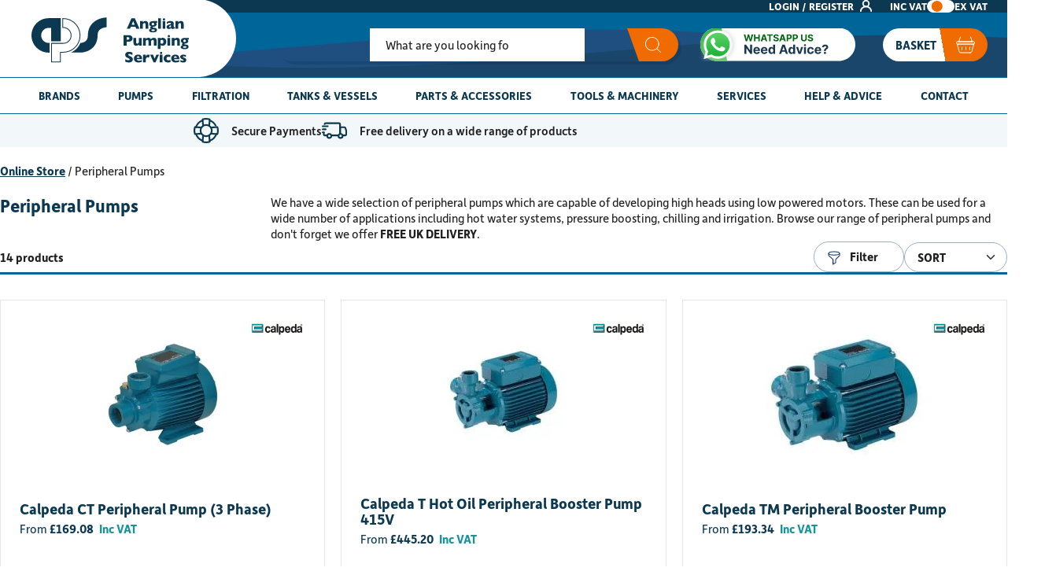

--- FILE ---
content_type: text/html; charset=UTF-8
request_url: https://www.anglianpumping.com/category/peripheral-pumps/
body_size: 50254
content:
<!doctype html>
<html lang="en-GB">
    <head>
        <meta charset="UTF-8">
        <meta name="viewport" content="width=device-width, initial-scale=1, shrink-to-fit=no">
        <meta name='robots' content='index, follow, max-image-preview:large, max-snippet:-1, max-video-preview:-1' />
	<style>img:is([sizes="auto" i], [sizes^="auto," i]) { contain-intrinsic-size: 3000px 1500px }</style>
	
<!-- Google Tag Manager for WordPress by gtm4wp.com -->
<script data-cfasync="false" data-pagespeed-no-defer>
	var gtm4wp_datalayer_name = "dataLayer";
	var dataLayer = dataLayer || [];
	const gtm4wp_use_sku_instead = 1;
	const gtm4wp_currency = 'GBP';
	const gtm4wp_product_per_impression = 10;
	const gtm4wp_clear_ecommerce = false;
	const gtm4wp_datalayer_max_timeout = 2000;
</script>
<!-- End Google Tag Manager for WordPress by gtm4wp.com -->
	<title>Peripheral Pumps - Browse Peripheral Pumps for Pressure Boosting</title>
	<meta name="description" content="We have a wide selection of peripheral pumps which are capable of developing high heads using low powered motors. Browse our wide range which include Free UK Delivery." />
	<link rel="canonical" href="https://www.anglianpumping.com/category/peripheral-pumps/" />
	<meta property="og:locale" content="en_GB" />
	<meta property="og:type" content="article" />
	<meta property="og:title" content="Peripheral Pumps - Browse Peripheral Pumps for Pressure Boosting" />
	<meta property="og:description" content="We have a wide selection of peripheral pumps which are capable of developing high heads using low powered motors. Browse our wide range which include Free UK Delivery." />
	<meta property="og:url" content="https://www.anglianpumping.com/category/peripheral-pumps/" />
	<meta property="og:site_name" content="Anglian Pumping Services" />
	<meta name="twitter:card" content="summary_large_image" />
	<script type="application/ld+json" class="yoast-schema-graph">{"@context":"https://schema.org","@graph":[{"@type":"CollectionPage","@id":"https://www.anglianpumping.com/category/peripheral-pumps/","url":"https://www.anglianpumping.com/category/peripheral-pumps/","name":"Peripheral Pumps - Browse Peripheral Pumps for Pressure Boosting","isPartOf":{"@id":"https://www.anglianpumping.com/#website"},"primaryImageOfPage":{"@id":"https://www.anglianpumping.com/category/peripheral-pumps/#primaryimage"},"image":{"@id":"https://www.anglianpumping.com/category/peripheral-pumps/#primaryimage"},"thumbnailUrl":"https://www.anglianpumping.com/app/uploads/2024/09/ct.webp","description":"We have a wide selection of peripheral pumps which are capable of developing high heads using low powered motors. Browse our wide range which include Free UK Delivery.","breadcrumb":{"@id":"https://www.anglianpumping.com/category/peripheral-pumps/#breadcrumb"},"inLanguage":"en-GB"},{"@type":"ImageObject","inLanguage":"en-GB","@id":"https://www.anglianpumping.com/category/peripheral-pumps/#primaryimage","url":"https://www.anglianpumping.com/app/uploads/2024/09/ct.webp","contentUrl":"https://www.anglianpumping.com/app/uploads/2024/09/ct.webp","width":560,"height":560},{"@type":"BreadcrumbList","@id":"https://www.anglianpumping.com/category/peripheral-pumps/#breadcrumb","itemListElement":[{"@type":"ListItem","position":1,"name":"Online Store","item":"https://www.anglianpumping.com/shop/"},{"@type":"ListItem","position":2,"name":"Peripheral Pumps"}]},{"@type":"WebSite","@id":"https://www.anglianpumping.com/#website","url":"https://www.anglianpumping.com/","name":"Anglian Pumping Services","description":"Anglian Pumping provide high-quality industrial, water and borehole pump products and services across the UK","publisher":{"@id":"https://www.anglianpumping.com/#organization"},"potentialAction":[{"@type":"SearchAction","target":{"@type":"EntryPoint","urlTemplate":"https://www.anglianpumping.com/?s={search_term_string}"},"query-input":{"@type":"PropertyValueSpecification","valueRequired":true,"valueName":"search_term_string"}}],"inLanguage":"en-GB"},{"@type":"Organization","@id":"https://www.anglianpumping.com/#organization","name":"Anglian Pumping Services","url":"https://www.anglianpumping.com/","logo":{"@type":"ImageObject","inLanguage":"en-GB","@id":"https://www.anglianpumping.com/#/schema/logo/image/","url":"https://www.anglianpumping.com//app/uploads/2023/01/aps-mail.png","contentUrl":"https://www.anglianpumping.com//app/uploads/2023/01/aps-mail.png","width":231,"height":75,"caption":"Anglian Pumping Services"},"image":{"@id":"https://www.anglianpumping.com/#/schema/logo/image/"}}]}</script>


<link rel='dns-prefetch' href='//cdn.jsdelivr.net' />
<link rel='dns-prefetch' href='//widget.trustpilot.com' />
<link rel='dns-prefetch' href='//use.typekit.net' />
<link rel="alternate" type="application/rss+xml" title="Anglian Pumping Services &raquo; Peripheral Pumps Category Feed" href="https://www.anglianpumping.com/category/peripheral-pumps/feed/" />
<link rel='stylesheet' id='berocket_aapf_widget-style-css' href='https://www.anglianpumping.com/app/plugins/woocommerce-ajax-filters/assets/frontend/css/fullmain.min.css' media='all' />
<style id='global-styles-inline-css'>
:root{--wp--preset--aspect-ratio--square: 1;--wp--preset--aspect-ratio--4-3: 4/3;--wp--preset--aspect-ratio--3-4: 3/4;--wp--preset--aspect-ratio--3-2: 3/2;--wp--preset--aspect-ratio--2-3: 2/3;--wp--preset--aspect-ratio--16-9: 16/9;--wp--preset--aspect-ratio--9-16: 9/16;--wp--preset--color--black: #000000;--wp--preset--color--cyan-bluish-gray: #abb8c3;--wp--preset--color--white: #ffffff;--wp--preset--color--pale-pink: #f78da7;--wp--preset--color--vivid-red: #cf2e2e;--wp--preset--color--luminous-vivid-orange: #ff6900;--wp--preset--color--luminous-vivid-amber: #fcb900;--wp--preset--color--light-green-cyan: #7bdcb5;--wp--preset--color--vivid-green-cyan: #00d084;--wp--preset--color--pale-cyan-blue: #8ed1fc;--wp--preset--color--vivid-cyan-blue: #0693e3;--wp--preset--color--vivid-purple: #9b51e0;--wp--preset--color--blue: #006699;--wp--preset--color--light-blue: #7DC7D9;--wp--preset--color--pale-blue: #F2F8FA;--wp--preset--color--turquoise: #15939D;--wp--preset--color--orange: #F06C00;--wp--preset--gradient--vivid-cyan-blue-to-vivid-purple: linear-gradient(135deg,rgba(6,147,227,1) 0%,rgb(155,81,224) 100%);--wp--preset--gradient--light-green-cyan-to-vivid-green-cyan: linear-gradient(135deg,rgb(122,220,180) 0%,rgb(0,208,130) 100%);--wp--preset--gradient--luminous-vivid-amber-to-luminous-vivid-orange: linear-gradient(135deg,rgba(252,185,0,1) 0%,rgba(255,105,0,1) 100%);--wp--preset--gradient--luminous-vivid-orange-to-vivid-red: linear-gradient(135deg,rgba(255,105,0,1) 0%,rgb(207,46,46) 100%);--wp--preset--gradient--very-light-gray-to-cyan-bluish-gray: linear-gradient(135deg,rgb(238,238,238) 0%,rgb(169,184,195) 100%);--wp--preset--gradient--cool-to-warm-spectrum: linear-gradient(135deg,rgb(74,234,220) 0%,rgb(151,120,209) 20%,rgb(207,42,186) 40%,rgb(238,44,130) 60%,rgb(251,105,98) 80%,rgb(254,248,76) 100%);--wp--preset--gradient--blush-light-purple: linear-gradient(135deg,rgb(255,206,236) 0%,rgb(152,150,240) 100%);--wp--preset--gradient--blush-bordeaux: linear-gradient(135deg,rgb(254,205,165) 0%,rgb(254,45,45) 50%,rgb(107,0,62) 100%);--wp--preset--gradient--luminous-dusk: linear-gradient(135deg,rgb(255,203,112) 0%,rgb(199,81,192) 50%,rgb(65,88,208) 100%);--wp--preset--gradient--pale-ocean: linear-gradient(135deg,rgb(255,245,203) 0%,rgb(182,227,212) 50%,rgb(51,167,181) 100%);--wp--preset--gradient--electric-grass: linear-gradient(135deg,rgb(202,248,128) 0%,rgb(113,206,126) 100%);--wp--preset--gradient--midnight: linear-gradient(135deg,rgb(2,3,129) 0%,rgb(40,116,252) 100%);--wp--preset--font-size--small: 13px;--wp--preset--font-size--medium: 20px;--wp--preset--font-size--large: 36px;--wp--preset--font-size--x-large: 42px;--wp--preset--spacing--20: 0.44rem;--wp--preset--spacing--30: 0.67rem;--wp--preset--spacing--40: 1rem;--wp--preset--spacing--50: 1.5rem;--wp--preset--spacing--60: 2.25rem;--wp--preset--spacing--70: 3.38rem;--wp--preset--spacing--80: 5.06rem;--wp--preset--shadow--natural: 6px 6px 9px rgba(0, 0, 0, 0.2);--wp--preset--shadow--deep: 12px 12px 50px rgba(0, 0, 0, 0.4);--wp--preset--shadow--sharp: 6px 6px 0px rgba(0, 0, 0, 0.2);--wp--preset--shadow--outlined: 6px 6px 0px -3px rgba(255, 255, 255, 1), 6px 6px rgba(0, 0, 0, 1);--wp--preset--shadow--crisp: 6px 6px 0px rgba(0, 0, 0, 1);}:root { --wp--style--global--content-size: 800px;--wp--style--global--wide-size: 1000px; }:where(body) { margin: 0; }.wp-site-blocks > .alignleft { float: left; margin-right: 2em; }.wp-site-blocks > .alignright { float: right; margin-left: 2em; }.wp-site-blocks > .aligncenter { justify-content: center; margin-left: auto; margin-right: auto; }:where(.is-layout-flex){gap: 0.5em;}:where(.is-layout-grid){gap: 0.5em;}.is-layout-flow > .alignleft{float: left;margin-inline-start: 0;margin-inline-end: 2em;}.is-layout-flow > .alignright{float: right;margin-inline-start: 2em;margin-inline-end: 0;}.is-layout-flow > .aligncenter{margin-left: auto !important;margin-right: auto !important;}.is-layout-constrained > .alignleft{float: left;margin-inline-start: 0;margin-inline-end: 2em;}.is-layout-constrained > .alignright{float: right;margin-inline-start: 2em;margin-inline-end: 0;}.is-layout-constrained > .aligncenter{margin-left: auto !important;margin-right: auto !important;}.is-layout-constrained > :where(:not(.alignleft):not(.alignright):not(.alignfull)){max-width: var(--wp--style--global--content-size);margin-left: auto !important;margin-right: auto !important;}.is-layout-constrained > .alignwide{max-width: var(--wp--style--global--wide-size);}body .is-layout-flex{display: flex;}.is-layout-flex{flex-wrap: wrap;align-items: center;}.is-layout-flex > :is(*, div){margin: 0;}body .is-layout-grid{display: grid;}.is-layout-grid > :is(*, div){margin: 0;}body{padding-top: 0px;padding-right: 0px;padding-bottom: 0px;padding-left: 0px;}a:where(:not(.wp-element-button)){text-decoration: underline;}:root :where(.wp-element-button, .wp-block-button__link){background-color: #32373c;border-width: 0;color: #fff;font-family: inherit;font-size: inherit;line-height: inherit;padding: calc(0.667em + 2px) calc(1.333em + 2px);text-decoration: none;}.has-black-color{color: var(--wp--preset--color--black) !important;}.has-cyan-bluish-gray-color{color: var(--wp--preset--color--cyan-bluish-gray) !important;}.has-white-color{color: var(--wp--preset--color--white) !important;}.has-pale-pink-color{color: var(--wp--preset--color--pale-pink) !important;}.has-vivid-red-color{color: var(--wp--preset--color--vivid-red) !important;}.has-luminous-vivid-orange-color{color: var(--wp--preset--color--luminous-vivid-orange) !important;}.has-luminous-vivid-amber-color{color: var(--wp--preset--color--luminous-vivid-amber) !important;}.has-light-green-cyan-color{color: var(--wp--preset--color--light-green-cyan) !important;}.has-vivid-green-cyan-color{color: var(--wp--preset--color--vivid-green-cyan) !important;}.has-pale-cyan-blue-color{color: var(--wp--preset--color--pale-cyan-blue) !important;}.has-vivid-cyan-blue-color{color: var(--wp--preset--color--vivid-cyan-blue) !important;}.has-vivid-purple-color{color: var(--wp--preset--color--vivid-purple) !important;}.has-blue-color{color: var(--wp--preset--color--blue) !important;}.has-light-blue-color{color: var(--wp--preset--color--light-blue) !important;}.has-pale-blue-color{color: var(--wp--preset--color--pale-blue) !important;}.has-turquoise-color{color: var(--wp--preset--color--turquoise) !important;}.has-orange-color{color: var(--wp--preset--color--orange) !important;}.has-black-background-color{background-color: var(--wp--preset--color--black) !important;}.has-cyan-bluish-gray-background-color{background-color: var(--wp--preset--color--cyan-bluish-gray) !important;}.has-white-background-color{background-color: var(--wp--preset--color--white) !important;}.has-pale-pink-background-color{background-color: var(--wp--preset--color--pale-pink) !important;}.has-vivid-red-background-color{background-color: var(--wp--preset--color--vivid-red) !important;}.has-luminous-vivid-orange-background-color{background-color: var(--wp--preset--color--luminous-vivid-orange) !important;}.has-luminous-vivid-amber-background-color{background-color: var(--wp--preset--color--luminous-vivid-amber) !important;}.has-light-green-cyan-background-color{background-color: var(--wp--preset--color--light-green-cyan) !important;}.has-vivid-green-cyan-background-color{background-color: var(--wp--preset--color--vivid-green-cyan) !important;}.has-pale-cyan-blue-background-color{background-color: var(--wp--preset--color--pale-cyan-blue) !important;}.has-vivid-cyan-blue-background-color{background-color: var(--wp--preset--color--vivid-cyan-blue) !important;}.has-vivid-purple-background-color{background-color: var(--wp--preset--color--vivid-purple) !important;}.has-blue-background-color{background-color: var(--wp--preset--color--blue) !important;}.has-light-blue-background-color{background-color: var(--wp--preset--color--light-blue) !important;}.has-pale-blue-background-color{background-color: var(--wp--preset--color--pale-blue) !important;}.has-turquoise-background-color{background-color: var(--wp--preset--color--turquoise) !important;}.has-orange-background-color{background-color: var(--wp--preset--color--orange) !important;}.has-black-border-color{border-color: var(--wp--preset--color--black) !important;}.has-cyan-bluish-gray-border-color{border-color: var(--wp--preset--color--cyan-bluish-gray) !important;}.has-white-border-color{border-color: var(--wp--preset--color--white) !important;}.has-pale-pink-border-color{border-color: var(--wp--preset--color--pale-pink) !important;}.has-vivid-red-border-color{border-color: var(--wp--preset--color--vivid-red) !important;}.has-luminous-vivid-orange-border-color{border-color: var(--wp--preset--color--luminous-vivid-orange) !important;}.has-luminous-vivid-amber-border-color{border-color: var(--wp--preset--color--luminous-vivid-amber) !important;}.has-light-green-cyan-border-color{border-color: var(--wp--preset--color--light-green-cyan) !important;}.has-vivid-green-cyan-border-color{border-color: var(--wp--preset--color--vivid-green-cyan) !important;}.has-pale-cyan-blue-border-color{border-color: var(--wp--preset--color--pale-cyan-blue) !important;}.has-vivid-cyan-blue-border-color{border-color: var(--wp--preset--color--vivid-cyan-blue) !important;}.has-vivid-purple-border-color{border-color: var(--wp--preset--color--vivid-purple) !important;}.has-blue-border-color{border-color: var(--wp--preset--color--blue) !important;}.has-light-blue-border-color{border-color: var(--wp--preset--color--light-blue) !important;}.has-pale-blue-border-color{border-color: var(--wp--preset--color--pale-blue) !important;}.has-turquoise-border-color{border-color: var(--wp--preset--color--turquoise) !important;}.has-orange-border-color{border-color: var(--wp--preset--color--orange) !important;}.has-vivid-cyan-blue-to-vivid-purple-gradient-background{background: var(--wp--preset--gradient--vivid-cyan-blue-to-vivid-purple) !important;}.has-light-green-cyan-to-vivid-green-cyan-gradient-background{background: var(--wp--preset--gradient--light-green-cyan-to-vivid-green-cyan) !important;}.has-luminous-vivid-amber-to-luminous-vivid-orange-gradient-background{background: var(--wp--preset--gradient--luminous-vivid-amber-to-luminous-vivid-orange) !important;}.has-luminous-vivid-orange-to-vivid-red-gradient-background{background: var(--wp--preset--gradient--luminous-vivid-orange-to-vivid-red) !important;}.has-very-light-gray-to-cyan-bluish-gray-gradient-background{background: var(--wp--preset--gradient--very-light-gray-to-cyan-bluish-gray) !important;}.has-cool-to-warm-spectrum-gradient-background{background: var(--wp--preset--gradient--cool-to-warm-spectrum) !important;}.has-blush-light-purple-gradient-background{background: var(--wp--preset--gradient--blush-light-purple) !important;}.has-blush-bordeaux-gradient-background{background: var(--wp--preset--gradient--blush-bordeaux) !important;}.has-luminous-dusk-gradient-background{background: var(--wp--preset--gradient--luminous-dusk) !important;}.has-pale-ocean-gradient-background{background: var(--wp--preset--gradient--pale-ocean) !important;}.has-electric-grass-gradient-background{background: var(--wp--preset--gradient--electric-grass) !important;}.has-midnight-gradient-background{background: var(--wp--preset--gradient--midnight) !important;}.has-small-font-size{font-size: var(--wp--preset--font-size--small) !important;}.has-medium-font-size{font-size: var(--wp--preset--font-size--medium) !important;}.has-large-font-size{font-size: var(--wp--preset--font-size--large) !important;}.has-x-large-font-size{font-size: var(--wp--preset--font-size--x-large) !important;}
:where(.wp-block-post-template.is-layout-flex){gap: 1.25em;}:where(.wp-block-post-template.is-layout-grid){gap: 1.25em;}
:where(.wp-block-columns.is-layout-flex){gap: 2em;}:where(.wp-block-columns.is-layout-grid){gap: 2em;}
:root :where(.wp-block-pullquote){font-size: 1.5em;line-height: 1.6;}
</style>
<style id='woocommerce-inline-inline-css'>
.woocommerce form .form-row .required { visibility: visible; }
</style>
<link rel='stylesheet' id='autogen-main-css' href='https://www.anglianpumping.com/app/themes/anglian-pumping/assets/_t8rbye/css/main.min.css' media='all' />
<link rel='stylesheet' id='adobe-fonts-css' href='https://use.typekit.net/kfo1ehw.css' media='all' />
<link rel='stylesheet' id='wc-sagepaydirect-css' href='https://www.anglianpumping.com/app/plugins/woocommerce-sage-pay/assets/css/checkout.css' media='' />
<link rel='stylesheet' id='wxp_front_style-css' href='https://www.anglianpumping.com/app/plugins/wphub-partial-shipment/assets/css/front.css' media='all' />
<link rel='stylesheet' id='photoswipe-css' href='https://www.anglianpumping.com/app/plugins/woocommerce/assets/css/photoswipe/photoswipe.min.css' media='all' />
<link rel='stylesheet' id='photoswipe-default-skin-css' href='https://www.anglianpumping.com/app/plugins/woocommerce/assets/css/photoswipe/default-skin/default-skin.min.css' media='all' />
<link rel='stylesheet' id='yith_wapo_front-css' href='https://www.anglianpumping.com/app/plugins/yith-woocommerce-product-add-ons/assets/css/front.css' media='all' />
<style id='yith_wapo_front-inline-css'>
:root{--yith-wapo-required-option-color:#AF2323;--yith-wapo-checkbox-style:50%;--yith-wapo-color-swatch-style:50%;--yith-wapo-label-font-size:16px;--yith-wapo-description-font-size:12px;--yith-wapo-color-swatch-size:40px;--yith-wapo-block-padding:0px 0px 0px 0px ;--yith-wapo-block-background-color:#ffffff;--yith-wapo-accent-color-color:#03bfac;--yith-wapo-form-border-color-color:#7a7a7a;--yith-wapo-price-box-colors-text:#474747;--yith-wapo-price-box-colors-background:#ffffff;--yith-wapo-uploads-file-colors-background:#f3f3f3;--yith-wapo-uploads-file-colors-border:#c4c4c4;--yith-wapo-tooltip-colors-text:#ffffff;--yith-wapo-tooltip-colors-background:#03bfac;}
</style>
<link rel='stylesheet' id='yith_wapo_jquery-ui-css' href='https://www.anglianpumping.com/app/plugins/yith-woocommerce-product-add-ons/assets/css/jquery/jquery-ui-1.13.2.css' media='all' />
<link rel='stylesheet' id='dashicons-css' href='https://www.anglianpumping.com/wp/wp-includes/css/dashicons.min.css' media='all' />
<style id='dashicons-inline-css'>
[data-font="Dashicons"]:before {font-family: 'Dashicons' !important;content: attr(data-icon) !important;speak: none !important;font-weight: normal !important;font-variant: normal !important;text-transform: none !important;line-height: 1 !important;font-style: normal !important;-webkit-font-smoothing: antialiased !important;-moz-osx-font-smoothing: grayscale !important;}
</style>
<link rel='stylesheet' id='yith-plugin-fw-icon-font-css' href='https://www.anglianpumping.com/app/plugins/yith-woocommerce-product-add-ons/plugin-fw/assets/css/yith-icon.css' media='all' />
<link rel='stylesheet' id='wp-color-picker-css' href='https://www.anglianpumping.com/wp/wp-admin/css/color-picker.min.css' media='all' />
<script type="text/template" id="tmpl-variation-template">
	<div class="woocommerce-variation-description">{{{ data.variation.variation_description }}}</div>
	<div class="woocommerce-variation-price">{{{ data.variation.price_html }}}</div>
	<div class="woocommerce-variation-availability">{{{ data.variation.availability_html }}}</div>
</script>
<script type="text/template" id="tmpl-unavailable-variation-template">
	<p role="alert">Sorry, this product is unavailable. Please choose a different combination.</p>
</script>
<script src="https://www.anglianpumping.com/wp/wp-includes/js/jquery/jquery.min.js" id="jquery-core-js"></script>
<script id="tp-js-js-extra">
var trustpilot_settings = {"key":"h30bh1AfcpMXPvvf","TrustpilotScriptUrl":"https:\/\/invitejs.trustpilot.com\/tp.min.js","IntegrationAppUrl":"\/\/ecommscript-integrationapp.trustpilot.com","PreviewScriptUrl":"\/\/ecommplugins-scripts.trustpilot.com\/v2.1\/js\/preview.min.js","PreviewCssUrl":"\/\/ecommplugins-scripts.trustpilot.com\/v2.1\/css\/preview.min.css","PreviewWPCssUrl":"\/\/ecommplugins-scripts.trustpilot.com\/v2.1\/css\/preview_wp.css","WidgetScriptUrl":"\/\/widget.trustpilot.com\/bootstrap\/v5\/tp.widget.bootstrap.min.js"};
</script>
<script src="https://www.anglianpumping.com/app/plugins/trustpilot-reviews/review/assets/js/headerScript.min.js" id="tp-js-js"></script>
<script src="https://www.anglianpumping.com/app/plugins/woocommerce/assets/js/jquery-blockui/jquery.blockUI.min.js" id="wc-jquery-blockui-js" data-wp-strategy="defer"></script>
<script id="wc-add-to-cart-js-extra">
var wc_add_to_cart_params = {"ajax_url":"\/wp\/wp-admin\/admin-ajax.php","wc_ajax_url":"\/?wc-ajax=%%endpoint%%","i18n_view_cart":"View basket","cart_url":"https:\/\/www.anglianpumping.com\/cart\/","is_cart":"","cart_redirect_after_add":"yes"};
</script>
<script src="https://www.anglianpumping.com/app/plugins/woocommerce/assets/js/frontend/add-to-cart.min.js" id="wc-add-to-cart-js" defer data-wp-strategy="defer"></script>
<script src="https://www.anglianpumping.com/app/plugins/woocommerce/assets/js/js-cookie/js.cookie.min.js" id="wc-js-cookie-js" defer data-wp-strategy="defer"></script>
<script id="woocommerce-js-extra">
var woocommerce_params = {"ajax_url":"\/wp\/wp-admin\/admin-ajax.php","wc_ajax_url":"\/?wc-ajax=%%endpoint%%","i18n_password_show":"Show password","i18n_password_hide":"Hide password"};
</script>
<script src="https://www.anglianpumping.com/app/plugins/woocommerce/assets/js/frontend/woocommerce.min.js" id="woocommerce-js" defer data-wp-strategy="defer"></script>
<script src="https://widget.trustpilot.com/bootstrap/v5/tp.widget.bootstrap.min.js" id="trustpilot-widget-js" async></script>
<script src="https://www.anglianpumping.com/wp/wp-includes/js/underscore.min.js" id="underscore-js"></script>
<script id="wp-util-js-extra">
var _wpUtilSettings = {"ajax":{"url":"\/wp\/wp-admin\/admin-ajax.php"}};
</script>
<script src="https://www.anglianpumping.com/wp/wp-includes/js/wp-util.min.js" id="wp-util-js"></script>
<link rel="https://api.w.org/" href="https://www.anglianpumping.com/wp-json/" /><link rel="alternate" title="JSON" type="application/json" href="https://www.anglianpumping.com/wp-json/wp/v2/product_cat/74" /><script>  var el_i13_login_captcha=null; var el_i13_register_captcha=null; </script><style></style>
<!-- Google Tag Manager for WordPress by gtm4wp.com -->
<!-- GTM Container placement set to off -->
<script data-cfasync="false" data-pagespeed-no-defer>
	var dataLayer_content = {"pagePostType":"product","pagePostType2":"tax-product","pageCategory":[]};
	dataLayer.push( dataLayer_content );
</script>
<script data-cfasync="false" data-pagespeed-no-defer>
	console.warn && console.warn("[GTM4WP] Google Tag Manager container code placement set to OFF !!!");
	console.warn && console.warn("[GTM4WP] Data layer codes are active but GTM container must be loaded using custom coding !!!");
</script>
<!-- End Google Tag Manager for WordPress by gtm4wp.com -->            <!-- Google Tag Manager -->
            <script>(function(w,d,s,l,i){w[l]=w[l]||[];w[l].push({'gtm.start':
            new Date().getTime(),event:'gtm.js'});var f=d.getElementsByTagName(s)[0],
            j=d.createElement(s),dl=l!='dataLayer'?'&l='+l:'';j.async=true;j.src=
            'https://www.googletagmanager.com/gtm.js?id='+i+dl;f.parentNode.insertBefore(j,f);
            })(window,document,'script','dataLayer','GTM-NX7XSC4');</script>
            <!-- End Google Tag Manager -->
        	<noscript><style>.woocommerce-product-gallery{ opacity: 1 !important; }</style></noscript>
				<script  type="text/javascript">
				!function(f,b,e,v,n,t,s){if(f.fbq)return;n=f.fbq=function(){n.callMethod?
					n.callMethod.apply(n,arguments):n.queue.push(arguments)};if(!f._fbq)f._fbq=n;
					n.push=n;n.loaded=!0;n.version='2.0';n.queue=[];t=b.createElement(e);t.async=!0;
					t.src=v;s=b.getElementsByTagName(e)[0];s.parentNode.insertBefore(t,s)}(window,
					document,'script','https://connect.facebook.net/en_US/fbevents.js');
			</script>
			<!-- WooCommerce Facebook Integration Begin -->
			<script  type="text/javascript">

				fbq('init', '323607880802051', {}, {
    "agent": "woocommerce_0-10.4.3-3.5.11"
});

				document.addEventListener( 'DOMContentLoaded', function() {
					// Insert placeholder for events injected when a product is added to the cart through AJAX.
					document.body.insertAdjacentHTML( 'beforeend', '<div class=\"wc-facebook-pixel-event-placeholder\"></div>' );
				}, false );

			</script>
			<!-- WooCommerce Facebook Integration End -->
			<link rel="icon" href="https://www.anglianpumping.com/app/uploads/2022/11/cropped-aps-favicon-32x32.png" sizes="32x32" />
<link rel="icon" href="https://www.anglianpumping.com/app/uploads/2022/11/cropped-aps-favicon-192x192.png" sizes="192x192" />
<link rel="apple-touch-icon" href="https://www.anglianpumping.com/app/uploads/2022/11/cropped-aps-favicon-180x180.png" />
<meta name="msapplication-TileImage" content="https://www.anglianpumping.com/app/uploads/2022/11/cropped-aps-favicon-270x270.png" />
    </head>

    <body class="archive tax-product_cat term-peripheral-pumps term-74 wp-theme-infotex wp-child-theme-anglian-pumping theme-infotex woocommerce woocommerce-page woocommerce-no-js">
        
        <!-- Google Tag Manager (noscript) -->
        <noscript><iframe src="https://www.googletagmanager.com/ns.html?id=GTM-NX7XSC4"
             height="0" width="0" style="display:none;visibility:hidden"></iframe></noscript>
        <!-- End Google Tag Manager (noscript) -->
        <div style="display:none;"><svg xmlns="http://www.w3.org/2000/svg" xmlns:xlink="http://www.w3.org/1999/xlink"><symbol viewBox="0 0 576 512" id="account-address" xmlns="http://www.w3.org/2000/svg"><path d="m511.8 287.6.7 160.1c0 2.8-.2 5.4-.5 8.1V472c0 22.1-17.9 40-40 40h-16c-1.1 0-2.2-.9-3.3-.1-1.4-.8-2.8.1-4.2.1H392c-22.1 0-40-17.9-40-40v-88c0-17.7-14.3-32-32-32h-64c-17.7 0-32 14.3-32 32v88c0 22.1-17.9 40-40 40h-55.9c-1.5 0-3-.1-4.5-.2-1.2.1-2.4.2-3.6.2h-16c-22.09 0-40-17.9-40-40V360c0-.9.03-1.9.09-2.8v-69.6H32.05C14.02 287.6 0 273.5 0 255.5c0-9 3.004-17 10.01-24L266.4 8.016c7-7.014 15-8.016 22-8.016s15 2.004 21.1 7.014L416 100.7V64c0-17.67 14.3-32 32-32h32c17.7 0 32 14.33 32 32v121l52.8 46.5c8 7 12.1 15 11 24 0 18-15 32.1-32 32.1h-32z"/></symbol><symbol viewBox="0 0 640 512" id="account-dashboard" xmlns="http://www.w3.org/2000/svg"><path d="M286.3 155.1c1.1 6.8 1.7 13.8 1.7 20 0 8-.6 15-1.7 21.8l22.2 19.8c7 6.3 9.9 15.4 6.2 25-2.3 4.4-4.8 10.5-7.6 15.5l-3.1 5.4c-3.9 5-6.3 9.8-9.8 14.5-5.7 7.6-15.7 10.1-24.7 7.1l-28.3-9.3c-10.7 8.9-22.9 16-36.2 21l-6.9 29c-1.1 9.3-8.3 16.7-17.7 17.9-6.7.8-13.5 1.2-20.4 1.2-6.9 0-13.7-.4-20.4-1.2-9.4-1.2-17.5-8.6-18.6-17.9l-6.9-29c-12.4-5-24.6-12.1-35.35-21l-28.22 9.3c-8.99 3-19.01.5-24.71-7.1-3.54-4.7-6.84-9.6-9.88-14.6l-3.02-5.3c-2.79-5-5.328-10.2-7.596-15.5-3.704-9.6-.866-18.7 6.196-25l22.18-19.8c-1.12-6.8-2.6-13.8-2.6-21.8 0-6.2 1.48-13.2 2.6-20l-22.18-19.8c-7.062-7.2-9.9-16.3-6.196-25 2.268-6.2 4.806-10.51 7.586-15.54l3.04-5.25c3.03-5.05 6.33-9.93 9.87-14.62 5.7-7.55 15.72-10.06 24.71-7.1l28.22 9.3c10.75-8.84 22.95-15.96 35.35-20.94l6.9-29.07c1.1-9.28 9.2-16.71 18.6-17.849A169.2 169.2 0 0 1 160 8c6.9 0 13.7.418 20.4 1.23 9.4 1.14 16.6 8.57 17.7 17.85l6.9 29.07c13.3 4.98 25.5 12.1 36.2 20.94l28.3-9.3c9-2.96 19-.45 24.7 7.1 3.5 4.67 5.9 9.53 9.8 14.55l3.1 5.39c2.8 5.01 5.3 10.17 7.6 15.47 3.7 8.7.8 17.8-6.2 25l-22.2 19.8zm-126.3-28c-26.5 0-48 22.4-48 48 0 27.4 21.5 48 48 48s48-20.6 48-48c0-25.6-21.5-48-48-48zm324.9 351.2c-6.8 1.1-13.8 1.7-20.9 1.7-7.1 0-14.1-.6-20.9-1.7l-19.8 22.2c-7.2 7-16.3 9.9-25 6.2-5.3-2.3-10.5-4.8-15.5-7.6l-5.4-3.1c-5-3.9-9.8-6.3-14.5-9.8-7.6-5.7-10.1-15.7-7.1-24.7l9.3-28.3c-8.9-10.7-16-22.9-21-36.2l-29-6.9c-9.3-1.1-16.7-8.3-17.9-17.7-.8-6.7-1.2-13.5-1.2-20.4 0-6.9.4-13.7 1.2-20.4 1.2-9.4 8.6-17.5 17.9-18.6l29-6.9c5-12.4 12.1-24.6 21-35.3l-9.3-28.3c-3-9-.5-19 7.1-24.7 4.7-3.5 9.6-7.7 14.6-9.9l5.3-3c5-2.8 9.3-5.3 15.5-7.6 8.7-3.7 17.8-.8 25 6.2l19.8 22.2c6.8-1.1 13.8-1.7 20.9-1.7 7.1 0 14.1.6 20.9 1.7l19.8-22.2c6.3-7 15.4-9.9 25-6.2 5.3 2.3 10.5 4.8 15.5 7.6l5.3 3c5 2.2 9.9 6.4 14.6 9.9 7.6 5.7 10.1 15.7 7.1 24.7l-9.3 28.3c8.9 10.7 16 22.9 21 35.3l29 6.9c9.3 1.1 16.7 9.2 17.9 18.6.8 6.7 1.2 13.5 1.2 20.4 0 6.9-.4 13.7-1.2 20.4-1.2 9.4-8.6 16.6-17.9 17.7l-29 6.9c-5 13.3-12.1 25.5-21 36.2l9.3 28.3c3 9 .5 19-7.1 24.7-4.7 3.5-9.5 5.9-14.5 9.8l-5.4 3.1c-5 2.8-11.1 5.3-15.5 7.6-9.6 3.7-18.7.8-25-6.2l-19.8-22.2zM512 352c0-26.5-21.5-48-48-48s-48 21.5-48 48 21.5 48 48 48 48-21.5 48-48z"/></symbol><symbol viewBox="0 0 512 512" id="account-downloads" xmlns="http://www.w3.org/2000/svg"><path d="M480 352H346.5l-45.25 45.25C289.2 409.3 273.1 416 256 416s-33.16-6.656-45.25-18.75L165.5 352H32c-17.67 0-32 14.33-32 32v96c0 17.67 14.33 32 32 32h448c17.67 0 32-14.33 32-32v-96c0-17.7-14.3-32-32-32zm-48 104c-13.2 0-24-10.8-24-24s10.8-24 24-24 24 10.8 24 24-10.8 24-24 24zm-198.6-81.4c6.2 6.3 14.4 9.4 22.6 9.4s16.38-3.125 22.62-9.375l128-128c12.49-12.5 12.49-32.75 0-45.25-12.5-12.5-32.76-12.5-45.25 0L288 274.8V32c0-17.67-14.33-32-32-32-17.7 0-32 14.33-32 32v242.8l-73.4-73.4c-12.49-12.5-32.75-12.5-45.25 0-12.49 12.5-12.49 32.75 0 45.25L233.4 374.6z"/></symbol><symbol viewBox="0 0 576 512" id="account-orders" xmlns="http://www.w3.org/2000/svg"><path d="M171.7 191.1h232.6L322.7 35.07c-6.1-11.76-1.5-26.249 10.2-32.364 11.8-6.115 26.3-1.539 32.4 10.224l93.1 178.17H544c17.7 0 32 15.2 32 32 0 18.6-14.3 32-32 32l-51.9 208.4c-8 28.5-32.7 48.5-62.1 48.5H145.1c-28.5 0-54.1-20-61.22-48.5L32 255.1c-17.67 0-32-13.4-32-32 0-16.8 14.33-32 32-32h85.6l93.1-178.17c6.1-11.763 20.6-16.339 32.4-10.224 11.7 6.115 16.3 20.604 10.2 32.364L171.7 191.1zm19.4 112c0-8-6.3-16-16-16-7.9 0-16 8-16 16v96c0 9.7 8.1 16 16 16 9.7 0 16-6.3 16-16v-96zm80 0v96c0 9.7 8.1 16 16 16 9.7 0 16.9-6.3 16.9-16v-96c0-8-7.2-16-16.9-16-7.9 0-16 8-16 16zm144.9 0c0-8-7.2-16-16-16s-16 8-16 16v96c0 9.7 7.2 16 16 16s16-6.3 16-16v-96z"/></symbol><symbol viewBox="0 0 448 512" id="account-profile" xmlns="http://www.w3.org/2000/svg"><path d="M224 256c70.7 0 128-57.31 128-128S294.7 0 224 0 96 57.31 96 128s57.3 128 128 128zm50.7 48H173.3C77.61 304 0 381.6 0 477.3c0 19.14 15.52 34.67 34.66 34.67h378.7C432.5 512 448 496.5 448 477.3c0-95.7-77.6-173.3-173.3-173.3z"/></symbol><symbol viewBox="0 0 512 512" id="account-wishlist" xmlns="http://www.w3.org/2000/svg"><path d="M152.1 38.16c9.8 8.87 10.6 24.04 1.7 33.9L81.84 152.1c-4.41 4.8-10.63 7.7-17.21 7-6.58 1.1-12.94-1.5-17.6-7l-40.001-40c-9.372-8.5-9.372-23.7 0-33.07 9.371-9.37 24.571-9.37 33.941 0l22.11 22.07 55.12-61.16c8.8-9.85 24-10.65 33.9-1.78zm0 160.04c9.8 8.8 10.6 24 1.7 33.9l-71.96 80c-4.41 4.8-10.63 7.7-17.21 7-6.58 1.1-12.94-1.5-17.6-7l-40.001-40c-9.372-8.5-9.372-23.7 0-33.1 9.371-9.3 24.571-9.3 33.941 0l22.11 22.1 55.12-61.2c8.8-9.8 24-10.6 33.9-1.7zM224 96c0-17.67 14.3-32 32-32h224c17.7 0 32 14.33 32 32 0 17.7-14.3 32-32 32H256c-17.7 0-32-14.3-32-32zm0 160c0-17.7 14.3-32 32-32h224c17.7 0 32 14.3 32 32s-14.3 32-32 32H256c-17.7 0-32-14.3-32-32zm-64 160c0-17.7 14.3-32 32-32h288c17.7 0 32 14.3 32 32s-14.3 32-32 32H192c-17.7 0-32-14.3-32-32zM0 416c0-26.5 21.49-48 48-48s48 21.5 48 48-21.49 48-48 48-48-21.5-48-48z"/></symbol><symbol viewBox="0 0 30.308 30.308" id="cta-icon-lifebuoy" xmlns="http://www.w3.org/2000/svg"><path d="M19.462 27.338a12.947 12.947 0 0 0 7.938-8.049M19.462 2.969a12.954 12.954 0 0 1 7.108 6.125M2.908 11.018a12.95 12.95 0 0 1 7.938-8.049M3.46 20.659a12.95 12.95 0 0 0 7.386 6.679M11.4 9.517a129.504 129.504 0 0 0-.382-6.548l-.111-1.292C12.199 1.234 13.652 1 15.153 1s2.954.234 4.246.677l-.111 1.292a129.368 129.368 0 0 0-.382 6.548M18.908 20.791c.074 2.178.197 4.369.382 6.548l.111 1.292c-1.292.443-2.745.677-4.246.677s-2.954-.234-4.246-.677l.111-1.292c.185-2.178.308-4.369.382-6.548" fill="none" stroke="#0c3851" stroke-linecap="round" stroke-linejoin="round" stroke-width="2"/><path d="M20.791 11.4c2.178-.074 4.369-.197 6.548-.382h.062l1.231-.111c.443 1.292.677 2.745.677 4.246s-.234 2.954-.677 4.246l-1.231-.111h-.062a129.368 129.368 0 0 0-6.548-.382M9.517 18.908c-2.178.074-4.369.197-6.548.382h-.062l-1.231.111c-.443-1.292-.677-2.745-.677-4.246s.234-2.954.677-4.246l1.231.111h.062c2.178.185 4.369.308 6.548.382" fill="none" stroke="#0c3851" stroke-linecap="round" stroke-linejoin="round" stroke-width="2"/><path d="M21.923 15.154a6.77 6.77 0 1 1-13.54-.001 6.77 6.77 0 0 1 13.54.001Z" fill="none" stroke="#0c3851" stroke-linecap="round" stroke-linejoin="round" stroke-width="2"/></symbol><symbol viewBox="0 0 30.308 19.846" id="cta-icon-lorry" xmlns="http://www.w3.org/2000/svg"><path d="M25.615 15.769h2.462a1.23 1.23 0 0 0 1.231-1.231V9.775l-.957-2.996a1.232 1.232 0 0 0-1.173-.856h-5.255v7.385" fill="none" stroke="#0c3851" stroke-linecap="round" stroke-linejoin="round" stroke-width="2"/><path d="M3.363 2.132A1.243 1.243 0 0 1 4.594 1h16.098c.677 0 1.231.554 1.231 1.231v11.138M2.538 12.077l-.197 2.363a1.228 1.228 0 0 0 1.231 1.329h2.412M19.523 15.769h-7.508M11.462 16.385a2.462 2.462 0 1 1-4.925 0 2.462 2.462 0 0 1 4.925 0ZM25 16.385a2.462 2.462 0 1 1-4.925 0 2.462 2.462 0 0 1 4.925 0ZM7.154 4.692H1M4.692 8.385H1M2.637 12.077H1" fill="none" stroke="#0c3851" stroke-linecap="round" stroke-linejoin="round" stroke-width="2"/></symbol><symbol viewBox="0 0 16 16" id="icon-account" xmlns="http://www.w3.org/2000/svg"><g fill="none" fill-rule="evenodd"><path fill="#0C3851" d="M-1246-7H194v30h-1440z"/><text font-family="DepotNew-Bold, Depot New" font-size="18" font-weight="bold" fill="#0C3851" transform="translate(-1246 -7)">
                <tspan x="1113.5" y="24">LOGIN / REGISTER</tspan>
            </text><g stroke="#FFF" stroke-linecap="round" stroke-width="2"><path d="M12 4.923a4 4 0 1 1-8 0 4 4 0 0 1 8 0Z"/><path d="M.923 15.077c0-3.229 3.168-6.154 7.077-6.154s7.077 2.925 7.077 6.154"/></g></g></symbol><symbol viewBox="0 0 52 52" id="icon-delivery" xmlns="http://www.w3.org/2000/svg"><path d="M43 36h4a2 2 0 0 0 2-2v-7.74l-1.555-4.869A2.002 2.002 0 0 0 45.539 20H37v12M6.84 13.84c.1-1.04.96-1.84 2-1.84H35c1.1 0 2 .9 2 2v18.1M5.5 30l-.32 3.84C5.08 35 6 36 7.18 36h3.92M33.1 36H20.9M20 37a4 4 0 1 1-8 0 4 4 0 0 1 8 0Z" stroke="#153567" stroke-width="2" fill="none" stroke-linecap="round" stroke-linejoin="round"/><path d="M42 37a4 4 0 1 1-8 0 4 4 0 0 1 8 0ZM13 18H3M9 24H3M5.66 30H3" stroke="#153567" stroke-width="2" fill="none" stroke-linecap="round" stroke-linejoin="round"/></symbol><symbol viewBox="0 0 52 52" id="icon-download" xmlns="http://www.w3.org/2000/svg"><g fill="none" fill-rule="evenodd" stroke-linecap="round" stroke-linejoin="round" stroke="#163567" stroke-width="2"><path d="M7 34v8c0 2.209 1.48 4 3.304 4h31.392C43.52 46 45 44.209 45 42v-8"/><path d="m14 22 10.394 13.906c.933 1.216 2.28 1.216 3.212 0L38 22M26 36.5v-30"/></g></symbol><symbol viewBox="0 0 52 52" id="icon-email" xmlns="http://www.w3.org/2000/svg"><path d="M3 40V12a4 4 0 0 1 4-4h38a4 4 0 0 1 4 4v28a4 4 0 0 1-4 4H7a4 4 0 0 1-4-4Z" stroke="#153567" stroke-width="2" fill="none" stroke-linecap="round" stroke-linejoin="round"/><path d="m7 12 16.457 13.906a4.001 4.001 0 0 0 5.086 0L45 12M33 30l12 10M19 30 7 40" stroke="#153567" stroke-width="2" fill="none" stroke-linecap="round" stroke-linejoin="round"/></symbol><symbol viewBox="0 0 52 52" id="icon-filter" xmlns="http://www.w3.org/2000/svg"><path d="M46 9v7.172a2 2 0 0 1-.586 1.414L32.586 30.414A2 2 0 0 0 32 31.828V43l-10 6V31.908c0-.577-.249-1.126-.683-1.506L6.683 17.598A2.002 2.002 0 0 1 6 16.092V9" stroke="#153567" stroke-width="3" fill="none" stroke-linecap="round" stroke-linejoin="round"/><path d="M46 9c0 3.314-8.954 6-20 6S6 12.314 6 9s8.954-6 20-6 20 2.686 20 6Z" stroke="#153567" stroke-width="3" fill="none" stroke-linecap="round" stroke-linejoin="round"/></symbol><symbol viewBox="0 0 52 52" id="icon-secure" xmlns="http://www.w3.org/2000/svg"><path d="M33 45.8a21.042 21.042 0 0 0 12.9-13.08M33 6.2a21.048 21.048 0 0 1 11.551 9.953M6.1 19.28C8.16 13.18 12.94 8.34 19 6.2M6.997 34.946A21.048 21.048 0 0 0 19 45.8M19.9 16.84c-.12-3.54-.32-7.1-.62-10.64l-.18-2.1C21.2 3.38 23.56 3 26 3c2.44 0 4.8.38 6.9 1.1l-.18 2.1c-.3 3.54-.5 7.1-.62 10.64M32.1 35.16c.12 3.54.32 7.1.62 10.64l.18 2.1c-2.1.72-4.46 1.1-6.9 1.1-2.44 0-4.8-.38-6.9-1.1l.18-2.1c.3-3.54.5-7.1.62-10.64" stroke="#153567" stroke-width="2" fill="none" stroke-linecap="round" stroke-linejoin="round"/><path d="M35.16 19.9c3.54-.12 7.1-.32 10.64-.62h.1l2-.18c.72 2.1 1.1 4.46 1.1 6.9 0 2.44-.38 4.8-1.1 6.9l-2-.18h-.1c-3.54-.3-7.1-.5-10.64-.62M16.84 32.1c-3.54.12-7.1.32-10.64.62h-.1l-2 .18C3.38 30.8 3 28.44 3 26c0-2.44.38-4.8 1.1-6.9l2 .18h.1c3.54.3 7.1.5 10.64.62" stroke="#153567" stroke-width="2" fill="none" stroke-linecap="round" stroke-linejoin="round"/><path d="M37 26c0 6.075-4.925 11-11 11s-11-4.925-11-11 4.925-11 11-11 11 4.925 11 11Z" stroke="#153567" stroke-width="2" fill="none" stroke-linecap="round" stroke-linejoin="round"/></symbol><symbol viewBox="0 0 52 52" id="icon-trusted" xmlns="http://www.w3.org/2000/svg"><path d="M21.256 5.78A5.019 5.019 0 0 1 25.736 3c2.58 0 4.7 1.94 4.98 4.44M20.756 44.56c.28 2.5 2.4 4.44 4.98 4.44 1.96 0 3.66-1.14 4.48-2.78M13.136 9.6c.04-1.84 1.1-3.62 2.88-4.44 1.78-.84 3.8-.52 5.24.62M30.216 46.22c1.44 1.14 3.46 1.46 5.24.62 1.78-.82 2.84-2.6 2.88-4.44" stroke="#153567" stroke-width="2" fill="none" stroke-linecap="round" stroke-linejoin="round"/><path d="M30.216 46.22c1.44 1.14 3.46 1.46 5.24.62 1.78-.82 2.84-2.6 2.88-4.44M7.376 16.44c-.76-1.68-.52-3.7.74-5.22a4.932 4.932 0 0 1 5.02-1.62" stroke="#153567" stroke-width="2" fill="none" stroke-linecap="round" stroke-linejoin="round"/><path d="M38.336 42.4c1.78.46 3.74-.1 5.02-1.62 1.26-1.52 1.5-3.54.74-5.22M7.376 16.44c-.76-1.68-.52-3.7.74-5.22a4.932 4.932 0 0 1 5.02-1.62" stroke="#153567" stroke-width="2" fill="none" stroke-linecap="round" stroke-linejoin="round"/><path d="M38.336 42.4c1.78.46 3.74-.1 5.02-1.62 1.26-1.52 1.5-3.54.74-5.22M5.036 25.08c-1.38-1.22-2.04-3.14-1.52-5.04s2.06-3.24 3.86-3.6M44.096 35.56c1.8-.36 3.34-1.7 3.86-3.6.52-1.9-.14-3.82-1.52-5.04" stroke="#153567" stroke-width="2" fill="none" stroke-linecap="round" stroke-linejoin="round"/><path d="M5.036 25.08c-1.38-1.22-2.04-3.14-1.52-5.04s2.06-3.24 3.86-3.6M44.096 35.56c1.8-.36 3.34-1.7 3.86-3.6.52-1.9-.14-3.82-1.52-5.04M5.036 25.08c-1.48 1.12-2.3 2.98-1.96 4.92a4.953 4.953 0 0 0 3.54 3.92M44.856 18.08c1.78.5 3.2 1.98 3.54 3.92.34 1.94-.48 3.8-1.96 4.92" stroke="#153567" stroke-width="2" fill="none" stroke-linecap="round" stroke-linejoin="round"/><path d="M5.036 25.08c-1.48 1.12-2.3 2.98-1.96 4.92a4.953 4.953 0 0 0 3.54 3.92M44.856 18.08c1.78.5 3.2 1.98 3.54 3.92.34 1.94-.48 3.8-1.96 4.92M6.616 33.92c-.9 1.62-.84 3.66.28 5.28s3.04 2.34 4.86 2.06" stroke="#153567" stroke-width="2" fill="none" stroke-linecap="round" stroke-linejoin="round"/><path d="M39.716 10.74c1.82-.28 3.74.44 4.86 2.06a4.997 4.997 0 0 1 .28 5.28M11.756 41.26c-.14 1.84.78 3.68 2.48 4.66 2.24 1.28 5.02.66 6.52-1.36M30.716 7.44a5.007 5.007 0 0 1 6.52-1.36c1.7.98 2.62 2.82 2.48 4.66M36.736 19l-12 14-8-8" stroke="#153567" stroke-width="2" fill="none" stroke-linecap="round" stroke-linejoin="round"/></symbol><symbol viewBox="0 0 74 12.747" id="logo-infotex" xmlns="http://www.w3.org/2000/svg"><path style="fill:#fff" d="m71.74 1.601-2.23 3.297-2.229-3.297h-2.26L68.38 6.53l-3.202 4.71h2.229l2.103-3.046 2.104 3.046h2.229l-3.202-4.71L74 1.601h-2.26zM55.257 1.633h-.095v9.607h.095v.031h5.777V9.607h-3.831V7.19h3.265V5.494h-3.265V3.297h3.831V1.633h-5.777zM46.34 1.633h-2.511v1.664h2.511v7.943h2.041V3.297h2.512V1.633H46.34z"/><path d="M35.163 2.669c-2.041 0-3.673 1.633-3.673 3.673s1.633 3.673 3.673 3.673 3.673-1.633 3.673-3.673a3.678 3.678 0 0 0-3.673-3.673Z" style="fill:none"/><path d="M35.163 0c-3.516 0-6.373 2.857-6.373 6.373s2.857 6.373 6.373 6.373 6.373-2.857 6.373-6.373A6.357 6.357 0 0 0 35.163 0Zm5.212 4.898c.063.188-.063.377-.251.44s-.377-.063-.44-.251.063-.377.251-.44c.188-.031.408.063.44.251ZM38.46 2.512a.326.326 0 0 1 .502 0 .326.326 0 0 1 0 .502.326.326 0 0 1-.502 0c-.157-.157-.157-.377 0-.502Zm.377 3.83c0 2.041-1.633 3.673-3.673 3.673s-3.673-1.633-3.673-3.673 1.633-3.673 3.673-3.673 3.673 1.664 3.673 3.673ZM37.361 1.79c.094-.188.314-.22.502-.126s.22.314.126.502-.314.22-.502.126c-.188-.126-.251-.345-.126-.502Zm-1.256-.408c.063-.188.251-.314.44-.251s.314.251.251.44c-.063.188-.251.314-.44.251s-.314-.251-.251-.44Zm-.942-.44c.188 0 .345.157.345.345s-.157.345-.345.345-.345-.157-.345-.345.157-.345.345-.345Zm-1.35.188c.188-.063.377.063.44.251s-.063.377-.251.44-.377-.063-.44-.251.063-.408.251-.44Zm-1.35.534a.394.394 0 0 1 .502.126.394.394 0 0 1-.126.502.394.394 0 0 1-.502-.126.394.394 0 0 1 .126-.502Zm-1.978 2.009c.094-.188.314-.22.502-.126s.22.314.126.502-.314.22-.502.126c-.157-.126-.22-.345-.126-.502Zm-.534 1.287c.063-.188.251-.314.44-.251s.314.251.251.44-.251.314-.44.251a.385.385 0 0 1-.251-.44Zm-.188 1.381c0-.188.157-.345.345-.345s.345.157.345.345-.157.345-.345.345c-.157.031-.345-.126-.345-.345Zm.22 1.444c-.063-.188.063-.377.251-.44s.377.063.44.251-.063.377-.251.44-.408-.063-.44-.251Zm1.036 1.444c-.157.094-.377.031-.502-.126-.094-.157-.031-.377.126-.502.157-.094.377-.031.502.126.126.188.063.408-.126.502Zm.314-6.656a.326.326 0 0 1 .502 0 .326.326 0 0 1 0 .502.326.326 0 0 1-.502 0c-.126-.157-.126-.377 0-.502Zm.565 7.629a.326.326 0 0 1-.502 0 .326.326 0 0 1 0-.502.326.326 0 0 1 .502 0 .326.326 0 0 1 0 .502Zm1.099.722c-.094.188-.314.22-.502.126s-.22-.314-.126-.502.314-.22.502-.126.251.314.126.502Zm1.256.408c-.063.188-.251.314-.44.251-.188-.063-.314-.251-.251-.44.063-.188.251-.314.44-.251.188.031.314.251.251.44Zm.91.408c-.188 0-.345-.157-.345-.345s.157-.377.345-.377.345.157.345.377c.031.188-.126.345-.345.345Zm1.381-.157c-.188.063-.377-.063-.44-.251s.063-.377.251-.44.377.063.44.251-.063.377-.251.44Zm1.35-.565a.394.394 0 0 1-.502-.126.394.394 0 0 1 .126-.502.394.394 0 0 1 .502.126c.094.188.031.408-.126.502Zm1.13-.879a.326.326 0 0 1-.502 0 .326.326 0 0 1 0-.502.326.326 0 0 1 .502 0c.126.126.126.377 0 .502Zm.283-6.687a.394.394 0 0 1 .502.126c.094.157.031.377-.126.502-.157.094-.377.031-.502-.126-.094-.188-.031-.408.126-.502Zm.565 5.588c-.094.157-.314.22-.502.126s-.22-.314-.126-.502.314-.22.502-.126c.157.094.22.314.126.502Zm.534-1.287c-.063.188-.251.314-.44.251-.188-.063-.314-.251-.251-.44.063-.188.251-.314.44-.251.188.031.283.251.251.44Zm-.188-1.036c-.188 0-.345-.157-.345-.345s.157-.345.345-.345.345.157.345.345c.031.188-.157.345-.345.345Z" style="fill:#e87069"/><path style="fill:#fff" d="M20.125 1.633h-.189v9.607h2.041V7.504h3.014V5.808h-3.014V3.297h3.799V1.633h-5.651zM12.935 7.441 8.477 1.633H6.97v9.607h2.009V5.306l4.584 5.934h1.413l-.032-1.036h.032V1.633h-2.041v5.808zM0 1.633h2.041v9.639H0z"/></symbol><symbol viewBox="0 0 94 56" id="logo-mark" xmlns="http://www.w3.org/2000/svg"><g fill="#143755" fill-rule="evenodd"><path d="M22.413 43.524h-1.054C9.581 43.524 0 33.942 0 22.165 0 10.388 9.581.806 21.359.806h14.959v28.705h-12V12.806h-2.959c-5.16 0-9.359 4.198-9.359 9.36 0 5.16 4.199 9.358 9.359 9.358h1.054v12Z"/><path d="M39.278.806H38.23v12h1.047c5.16 0 9.358 4.199 9.358 9.36 0 5.16-4.198 9.358-9.358 9.358h-14.96v24.094h12V43.525h2.96c11.776 0 21.358-9.582 21.358-21.36C60.636 10.39 51.054.808 39.278.808Zm0 1c11.226 0 20.358 9.134 20.358 20.36 0 11.226-9.133 20.359-20.358 20.359h-3.96v12.093h-10V32.525h13.96c5.712 0 10.358-4.647 10.358-10.36 0-5.711-4.647-10.358-10.358-10.358h-.047v-10h.047Z"/><path d="m93.15 6.67.06 5.33c-.4.02-3.5.19-6.38 1.63-3.39 1.68-4.9 4.25-4.9 8.34 0 7.91-3.21 12.72-5.89 15.36-5.96 5.86-14.08 6.14-15.62 6.14H48.8c5.3-2.37 9.56-6.66 11.87-11.99 2.92-.06 9.26-1.17 9.26-9.51C69.93 6.05 83.77.11 93.08 0l.06 6 .01.67Z"/></g></symbol><symbol viewBox="0 0 74 41" id="logo-payment-apple" xmlns="http://www.w3.org/2000/svg"><g fill="none" fill-rule="evenodd"><rect fill="#FFF" width="74" height="40.036" rx="5"/><path d="M21.9 13.578c-.57.676-1.484 1.209-2.397 1.133-.115-.914.333-1.884.856-2.484.57-.694 1.57-1.189 2.379-1.227.095.951-.276 1.884-.838 2.578m.828 1.314c-1.323-.077-2.455.751-3.083.751-.637 0-1.598-.713-2.645-.694-1.36.019-2.626.79-3.32 2.017-1.428 2.455-.372 6.09 1.008 8.087.676.99 1.484 2.074 2.55 2.036 1.009-.038 1.408-.656 2.626-.656 1.227 0 1.58.656 2.645.637 1.104-.019 1.798-.99 2.474-1.979.77-1.122 1.085-2.217 1.104-2.274-.02-.019-2.132-.827-2.15-3.263-.02-2.036 1.664-3.007 1.74-3.064-.95-1.408-2.435-1.56-2.949-1.598m7.64-2.76v14.834h2.303v-5.072h3.187c2.912 0 4.958-1.998 4.958-4.89 0-2.893-2.008-4.872-4.882-4.872h-5.566Zm2.303 1.941h2.655c1.998 0 3.14 1.066 3.14 2.94 0 1.875-1.142 2.95-3.15 2.95h-2.645v-5.89ZM45.02 27.08c1.446 0 2.788-.733 3.397-1.894h.047v1.78h2.132v-7.384c0-2.14-1.713-3.52-4.349-3.52-2.445 0-4.253 1.399-4.32 3.32h2.075c.171-.913 1.018-1.512 2.179-1.512 1.408 0 2.198.656 2.198 1.865v.818l-2.874.171c-2.673.162-4.12 1.256-4.12 3.159 0 1.922 1.494 3.197 3.635 3.197Zm.619-1.76c-1.228 0-2.008-.59-2.008-1.494 0-.933.752-1.475 2.188-1.56l2.56-.162v.837c0 1.39-1.18 2.379-2.74 2.379ZM53.442 31c2.245 0 3.301-.856 4.224-3.454l4.044-11.341h-2.34l-2.712 8.763h-.048l-2.712-8.763h-2.407l3.901 10.799-.21.656c-.351 1.114-.922 1.542-1.94 1.542a7.21 7.21 0 0 1-.676-.038v1.779c.133.038.704.057.876.057Z" fill="#000" fill-rule="nonzero"/></g></symbol><symbol viewBox="0 0 74 41" id="logo-payment-google" xmlns="http://www.w3.org/2000/svg"><g fill="none" fill-rule="evenodd"><rect fill="#FFF" width="74" height="40.036" rx="5"/><g fill-rule="nonzero"><path d="M35.688 20.3v5.579h-1.8V12.083h4.679c1.14 0 2.22.42 3.06 1.2.839.72 1.259 1.799 1.259 2.939 0 1.14-.42 2.159-1.26 2.939-.84.78-1.86 1.2-3.059 1.2l-2.88-.06Zm0-6.538v4.799h2.999c.66 0 1.32-.24 1.74-.72.96-.9.96-2.4.06-3.299l-.06-.06c-.48-.48-1.08-.78-1.74-.72h-3ZM47.024 16.162c1.32 0 2.34.36 3.12 1.08.78.72 1.139 1.679 1.139 2.878v5.759h-1.68v-1.32h-.06c-.72 1.08-1.739 1.62-2.939 1.62-1.02 0-1.919-.3-2.639-.9-.66-.6-1.08-1.44-1.08-2.34 0-.96.36-1.739 1.08-2.339.72-.6 1.74-.84 2.94-.84 1.08 0 1.919.18 2.579.6v-.42c0-.6-.24-1.2-.72-1.56-.48-.419-1.08-.659-1.74-.659-1.02 0-1.8.42-2.339 1.26l-1.56-.96c.96-1.26 2.22-1.86 3.9-1.86Zm-2.279 6.837c0 .48.24.9.6 1.14.42.3.9.48 1.38.48.72 0 1.439-.3 1.979-.84.6-.54.9-1.2.9-1.92-.54-.419-1.32-.659-2.34-.659-.72 0-1.32.18-1.8.54-.479.3-.719.72-.719 1.26ZM61 16.462l-5.938 13.615h-1.8l2.22-4.738-3.9-8.817h1.92l2.82 6.777h.06l2.759-6.777H61z" fill="#5F6368"/><path d="M28.55 19.1c0-.54-.06-1.079-.12-1.619h-7.497v3.06h4.258c-.18.959-.72 1.859-1.56 2.398v1.98h2.58c1.5-1.38 2.34-3.42 2.34-5.818Z" fill="#4285F4"/><path d="M20.933 26.838c2.159 0 3.958-.72 5.278-1.92l-2.58-1.979c-.72.48-1.619.78-2.698.78-2.04 0-3.84-1.38-4.44-3.299h-2.638v2.04c1.38 2.699 4.078 4.378 7.078 4.378Z" fill="#34A853"/><path d="M16.494 20.42c-.36-.96-.36-2.04 0-3.059v-2.04h-2.64c-1.139 2.22-1.139 4.86 0 7.139l2.64-2.04Z" fill="#FBBC04"/><path d="M20.933 14.122c1.14 0 2.219.42 3.059 1.2l2.279-2.28c-1.44-1.319-3.36-2.099-5.278-2.039-3 0-5.759 1.68-7.078 4.379l2.639 2.04c.54-1.92 2.34-3.3 4.379-3.3Z" fill="#EA4335"/></g></g></symbol><symbol viewBox="0 0 69 41" id="logo-payment-maestro" xmlns="http://www.w3.org/2000/svg"><g transform="translate(.757)" fill="none" fill-rule="evenodd"><rect fill="#FFF" width="67.261" height="40.182" rx="5"/><g fill-rule="nonzero"><path d="M52.42 20.419c0 6.412-5.197 11.61-11.609 11.61-6.41 0-11.609-5.198-11.609-11.61 0-6.413 5.198-11.61 11.61-11.61 6.411 0 11.608 5.197 11.608 11.61" fill="#D9222A"/><path d="M31.843 27.791c-.321-.39-.617-.8-.884-1.23h4.114c.248-.395.471-.806.67-1.23H30.29c-.187-.4-.351-.81-.491-1.228h6.434a11.677 11.677 0 0 0 .336-6.143h-7.105c.09-.416.202-.826.337-1.23h6.431a11.74 11.74 0 0 0-.49-1.229h-5.45c.198-.423.421-.833.668-1.23h4.112a11.733 11.733 0 0 0-.884-1.228h-2.343c.36-.437.752-.848 1.171-1.229a11.567 11.567 0 0 0-7.795-3.006c-6.411 0-11.609 5.198-11.609 11.61 0 6.413 5.198 11.61 11.61 11.61a11.567 11.567 0 0 0 8.968-4.237h-2.346" fill="#0097D0"/><path d="M50.872 26.889a.375.375 0 1 1 .75 0 .375.375 0 0 1-.75 0Zm.375.285a.285.285 0 0 0 .285-.284v-.001a.285.285 0 0 0-.57 0c0 .157.128.285.285.285Zm-.05-.12h-.077v-.33h.139c.029 0 .058 0 .084.017a.1.1 0 0 1 .042.082.09.09 0 0 1-.057.085l.06.145h-.085l-.05-.13h-.057v.13Zm0-.171h.042c.016 0 .033 0 .047-.008a.058.058 0 0 0 .02-.045.053.053 0 0 0-.02-.04c-.013-.01-.034-.007-.049-.007h-.04v.1ZM32.85 23.555a5.643 5.643 0 0 1-1.484.195c-1.618-.001-2.46-.738-2.46-2.147 0-1.647 1.073-2.858 2.529-2.858 1.19 0 1.951.679 1.951 1.743 0 .353-.051.696-.177 1.183h-2.878c-.102.688.4.99 1.256.99.513 0 .976-.092 1.49-.298l-.227 1.192Zm-.774-2.855c0-.104.16-.843-.673-.86-.46 0-.79.306-.923.86h1.596Zm1.748-.323c0 .608.343 1.028 1.121 1.341.595.244.689.314.689.532 0 .302-.263.44-.847.436a4.816 4.816 0 0 1-1.31-.187l-.21 1.11c.42.097 1.009.129 1.53.14 1.554 0 2.272-.508 2.272-1.607 0-.661-.3-1.05-1.037-1.34-.617-.247-.69-.3-.69-.523 0-.262.245-.395.721-.395.29 0 .685.027 1.06.072l.21-1.115a11.35 11.35 0 0 0-1.298-.096c-1.646 0-2.215.741-2.21 1.632m-5.708 3.293H26.91l.029-.505c-.368.399-.859.584-1.524.584-.788 0-1.327-.538-1.327-1.312 0-1.177.938-1.856 2.55-1.856.166 0 .377.012.593.036a1.04 1.04 0 0 0 .057-.31c0-.323-.254-.441-.932-.441a5.57 5.57 0 0 0-1.54.214l.207-1.08c.724-.184 1.198-.255 1.735-.255 1.248 0 1.908.49 1.908 1.41.01.245-.075.738-.118.953-.049.314-.395 2.133-.431 2.562Zm-1.06-2.146a2.755 2.755 0 0 0-.324-.02c-.823 0-1.24.244-1.24.728 0 .304.203.494.52.494.592 0 1.02-.495 1.044-1.202Zm12.556 2.07a3.75 3.75 0 0 1-1.04.156c-.739 0-1.142-.378-1.142-1.051-.024-.185.157-1.039.198-1.277.04-.238.681-3.718.681-3.718h1.437l-.217 1.151h.737l-.2 1.175h-.74s-.407 2.04-.407 2.195c0 .247.15.355.494.355.165 0 .292-.015.39-.045l-.191 1.06m6.419-4.85c-1.053 0-1.876.433-2.354 1.157l.415-1.073c-.764-.28-1.257.12-1.703.688 0 0-.074.095-.149.182v-.845h-1.349c-.182 1.49-.505 3-.758 4.492l-.061.325h1.451c.138-.757.25-1.372.363-1.862.309-1.345.828-1.755 1.606-1.574-.18.387-.278.834-.278 1.33 0 1.201.653 2.185 2.273 2.185 1.636 0 2.82-.874 2.82-2.866 0-1.202-.789-2.14-2.276-2.14Zm-.423 3.836c-.512.008-.823-.422-.823-1.065 0-.763.454-1.624 1.182-1.624.588 0 .79.466.79.962 0 1.085-.445 1.727-1.149 1.727Zm-22.197 1.09h-1.445l.859-4.525-1.978 4.525h-1.317l-.24-4.498-.862 4.498h-1.312l1.117-5.886h2.258l.189 3.281 1.43-3.28h2.44l-1.14 5.885" fill="#000"/><path d="M48.42 22.933a.375.375 0 0 1 .75 0 .375.375 0 1 1-.75 0Zm.374.285a.285.285 0 1 0 0-.57.285.285 0 0 0 0 .57Zm-.05-.12h-.077v-.33h.139c.029 0 .059 0 .084.017a.1.1 0 0 1 .042.082.09.09 0 0 1-.057.085l.06.146h-.085l-.05-.13h-.056v.13Zm0-.171h.042c.016 0 .033.001.047-.008a.058.058 0 0 0 .02-.045.052.052 0 0 0-.019-.04c-.014-.01-.035-.007-.05-.007h-.04v.1Zm-15.53.266a5.638 5.638 0 0 1-1.483.194c-1.619-.001-2.461-.738-2.461-2.148 0-1.646 1.072-2.857 2.529-2.857 1.191 0 1.951.679 1.951 1.743 0 .353-.052.696-.177 1.183h-2.877c-.103.688.4.99 1.255.99.512 0 .976-.092 1.49-.298l-.228 1.193Zm-.774-2.856c0-.104.16-.843-.673-.859-.46 0-.79.306-.923.859h1.596Zm1.748-.323c0 .608.342 1.028 1.121 1.342.595.243.689.314.689.53 0 .303-.263.441-.847.437a4.81 4.81 0 0 1-1.31-.187l-.21 1.11c.42.097 1.01.13 1.53.141 1.554 0 2.272-.509 2.272-1.608 0-.661-.3-1.05-1.038-1.34-.617-.246-.689-.3-.689-.523 0-.262.245-.394.721-.394a9.6 9.6 0 0 1 1.06.072l.21-1.116a11.346 11.346 0 0 0-1.298-.096c-1.646 0-2.216.741-2.21 1.632m-5.708 3.294h-1.207l.029-.506c-.369.398-.859.584-1.524.584-.788 0-1.327-.538-1.327-1.312 0-1.177.937-1.856 2.55-1.856.166 0 .376.013.593.037.045-.158.057-.225.057-.311 0-.323-.254-.441-.932-.441a5.58 5.58 0 0 0-1.54.214l.207-1.08c.724-.184 1.198-.255 1.735-.255 1.248 0 1.908.49 1.908 1.41.01.245-.075.738-.118.954-.05.313-.395 2.132-.431 2.562Zm-1.06-2.147a2.718 2.718 0 0 0-.324-.02c-.823 0-1.24.245-1.24.728 0 .304.203.494.52.494.592 0 1.02-.495 1.044-1.202Zm12.555 2.07a3.758 3.758 0 0 1-1.038.156c-.74 0-1.143-.378-1.143-1.05-.024-.186.157-1.04.198-1.278.04-.238.681-3.718.681-3.718h1.437l-.217 1.151h.737l-.2 1.176h-.74s-.407 2.039-.407 2.194c0 .248.15.355.494.355.164 0 .291-.015.39-.045l-.192 1.06m7.145-2.74c0 1.084-.445 1.727-1.148 1.727-.512.007-.823-.422-.823-1.066 0-.762.453-1.624 1.182-1.624.588 0 .79.467.79.962Zm1.551.03c0-1.202-.79-2.14-2.276-2.14-1.71 0-2.817 1.14-2.817 2.82 0 1.201.652 2.185 2.273 2.185 1.636 0 2.82-.874 2.82-2.865Zm-7.416-2.03c-.182 1.49-.506 3-.758 4.492l-.061.324h1.45c.524-2.882.7-3.703 1.795-3.413l.527-1.364c-.764-.28-1.256.12-1.702.689.04-.256.116-.503.098-.728h-1.349m-17.48 4.816H22.33l.858-4.524-1.977 4.524h-1.317l-.241-4.498-.862 4.498h-1.31l1.116-5.885h2.258l.12 3.643 1.59-3.643h2.349l-1.14 5.885" fill="#FFF"/></g></g></symbol><symbol viewBox="0 0 68 41" id="logo-payment-mastercard" xmlns="http://www.w3.org/2000/svg"><g transform="translate(.486)" fill="none" fill-rule="evenodd"><rect fill="#FFF" width="67.261" height="40.182" rx="5"/><g fill-rule="nonzero"><path d="M37.234 20.418c0 6.413-5.199 11.61-11.611 11.61-6.412 0-11.61-5.197-11.61-11.61 0-6.412 5.198-11.61 11.61-11.61 6.412 0 11.61 5.199 11.61 11.61" fill="#D9222A"/><path d="M41.21 8.808c-3 0-5.733 1.138-7.794 3.006a11.8 11.8 0 0 0-1.172 1.228h2.346c.32.39.617.801.885 1.23h-4.116c-.248.396-.471.806-.669 1.23h5.453c.188.4.352.81.492 1.229H30.2c-.136.403-.248.813-.338 1.229h7.111a11.668 11.668 0 0 1-.337 6.147h-6.437c.14.419.304.83.492 1.229h5.453c-.198.423-.421.834-.669 1.23H31.36c.268.428.564.838.885 1.229h2.345a11.6 11.6 0 0 1-1.172 1.23 11.568 11.568 0 0 0 7.794 3.004c6.412 0 11.61-5.198 11.61-11.61 0-6.412-5.198-11.61-11.61-11.61" fill="#EE9F2D"/><path d="M51.273 26.89a.375.375 0 1 1 .75 0 .375.375 0 0 1-.75 0Zm.375.286a.285.285 0 0 0 0-.57.285.285 0 0 0 0 .57Zm-.05-.12h-.077v-.33h.139c.03 0 .059 0 .084.016a.1.1 0 0 1 .042.083.09.09 0 0 1-.057.085l.06.145h-.084l-.05-.13h-.057v.13Zm0-.172h.042c.016 0 .033.001.047-.008.013-.01.02-.027.02-.045a.051.051 0 0 0-.02-.04c-.013-.009-.034-.007-.048-.007h-.041v.1ZM22.912 21.69a2.097 2.097 0 0 0-.282-.02c-.714 0-1.076.245-1.076.73 0 .297.177.487.452.487.514 0 .884-.489.906-1.197Zm.916 2.134h-1.044l.024-.496c-.319.392-.744.578-1.321.578-.683 0-1.152-.533-1.152-1.308 0-1.166.815-1.846 2.213-1.846.143 0 .327.013.514.037.04-.158.05-.226.05-.31 0-.318-.22-.437-.81-.437a4.18 4.18 0 0 0-1.333.216l.174-1.078c.629-.184 1.043-.253 1.51-.253 1.081 0 1.655.486 1.654 1.404.002.247-.039.55-.103.95-.109.694-.344 2.18-.376 2.543Zm-4.02 0h-1.26l.721-4.527-1.612 4.527h-.859l-.106-4.502-.759 4.502h-1.18l.986-5.89h1.812l.11 3.297 1.106-3.297h2.016l-.975 5.89m22.96-2.134a2.087 2.087 0 0 0-.281-.02c-.714 0-1.076.245-1.076.73 0 .297.176.487.452.487.513 0 .883-.489.905-1.197Zm.917 2.134h-1.044l.023-.496c-.318.392-.743.578-1.32.578-.684 0-1.152-.533-1.152-1.308 0-1.166.814-1.846 2.213-1.846.143 0 .326.013.513.037.04-.158.05-.226.05-.31 0-.318-.22-.437-.809-.437a4.187 4.187 0 0 0-1.334.216L41 19.18c.629-.184 1.042-.253 1.508-.253 1.083 0 1.656.486 1.655 1.404.002.247-.038.55-.102.95-.109.694-.344 2.18-.376 2.543Zm-14.255-.073a2.879 2.879 0 0 1-.905.155c-.645 0-.997-.37-.997-1.052-.009-.211.093-.768.173-1.276.073-.448.547-3.269.547-3.269H29.5l-.147.725h.757l-.17 1.151h-.76c-.146.911-.353 2.046-.356 2.196 0 .247.132.355.432.355.144 0 .255-.015.34-.045l-.167 1.06m3.842-.039c-.43.132-.846.196-1.286.194-1.403 0-2.134-.733-2.134-2.136 0-1.637.93-2.843 2.193-2.843 1.033 0 1.693.675 1.693 1.734 0 .35-.046.694-.155 1.178h-2.495c-.084.694.36.984 1.09.984.448 0 .852-.093 1.302-.302l-.208 1.191Zm-.705-2.84c.007-.099.133-.854-.583-.854-.399 0-.684.304-.8.855h1.383Zm-7.983-.324c0 .606.294 1.024.96 1.338.51.24.59.31.59.528 0 .299-.225.434-.724.434-.376 0-.726-.06-1.13-.19l-.173 1.107c.287.062.542.12 1.312.141 1.33 0 1.944-.506 1.944-1.6 0-.659-.257-1.045-.888-1.335-.529-.243-.59-.297-.59-.52 0-.26.21-.391.618-.391.247 0 .585.026.905.071l.18-1.11a8.545 8.545 0 0 0-1.11-.094c-1.41 0-1.898.737-1.894 1.621m14.818-1.495c.35 0 .677.092 1.126.319l.207-1.279c-.185-.072-.835-.498-1.386-.498-.843 0-1.556.419-2.058 1.11-.731-.243-1.032.247-1.4.735l-.328.076c.025-.16.047-.32.04-.482h-1.158c-.158 1.483-.438 2.984-.658 4.468l-.057.322h1.26c.211-1.367.327-2.243.397-2.836l.475-.264c.07-.264.293-.353.738-.342-.06.324-.09.653-.09.982 0 1.567.846 2.543 2.203 2.543.35 0 .65-.047 1.114-.172l.222-1.343c-.418.206-.76.302-1.071.302-.733 0-1.176-.54-1.176-1.435 0-1.296.66-2.206 1.6-2.206" fill="#000"/><path fill="#FFF" d="M20.171 23.474h-1.26l.722-4.527-1.612 4.527h-.86l-.106-4.501-.759 4.501h-1.18l.986-5.889h1.812l.051 3.646 1.223-3.646h1.958l-.975 5.889"/><path d="m50.074 17.935-.28 1.701c-.345-.453-.715-.781-1.204-.781-.636 0-1.215.482-1.594 1.191a10.456 10.456 0 0 1-1.073-.295v.004c.042-.396.06-.638.055-.72h-1.157c-.158 1.482-.438 2.983-.657 4.467l-.058.322h1.26c.171-1.106.301-2.024.397-2.752.431-.39.647-.729 1.082-.706a4.104 4.104 0 0 0-.306 1.553c0 1.198.606 1.988 1.522 1.988.462 0 .817-.16 1.163-.529l-.06.445h1.193l.96-5.888h-1.243Zm-1.577 4.782c-.429 0-.645-.317-.645-.944 0-.941.405-1.609.977-1.609.433 0 .668.33.668.939 0 .95-.412 1.614-1 1.614Z" fill="#000"/><path d="M23.274 21.34a2.113 2.113 0 0 0-.28-.019c-.715 0-1.077.245-1.077.73 0 .297.177.487.452.487.514 0 .884-.489.905-1.197Zm.917 2.134h-1.044l.024-.495c-.318.391-.744.579-1.321.579-.684 0-1.152-.534-1.152-1.309 0-1.166.815-1.846 2.213-1.846.143 0 .327.013.514.037.039-.158.05-.226.05-.311 0-.318-.22-.435-.809-.435a4.21 4.21 0 0 0-1.334.214l.174-1.076c.628-.184 1.043-.254 1.509-.254 1.082 0 1.656.486 1.655 1.404.002.247-.04.55-.103.95-.109.693-.344 2.18-.376 2.542Zm16.907-5.73-.207 1.279c-.45-.227-.776-.319-1.126-.319-.94 0-1.6.91-1.6 2.206 0 .894.443 1.435 1.176 1.435.31 0 .653-.096 1.07-.302l-.22 1.342c-.465.126-.765.173-1.115.173-1.357 0-2.202-.976-2.202-2.543 0-2.105 1.168-3.577 2.838-3.577.55 0 1.2.234 1.386.306m2.034 3.597a2.11 2.11 0 0 0-.282-.02c-.714 0-1.076.245-1.076.73 0 .297.177.487.452.487.514 0 .884-.489.906-1.197Zm.917 2.133h-1.045l.024-.495c-.319.391-.744.579-1.32.579-.684 0-1.152-.534-1.152-1.309 0-1.166.814-1.846 2.212-1.846.144 0 .327.013.514.037.039-.158.05-.226.05-.311 0-.318-.22-.435-.809-.435a4.213 4.213 0 0 0-1.334.214l.175-1.076c.628-.184 1.042-.254 1.508-.254 1.083 0 1.656.486 1.655 1.404.002.247-.039.55-.103.95-.108.693-.344 2.18-.375 2.542Zm-14.256-.072a2.884 2.884 0 0 1-.905.156c-.644 0-.996-.37-.996-1.053-.009-.212.093-.768.173-1.276.072-.448.546-3.269.546-3.269h1.253l-.146.725h.643l-.171 1.15h-.646c-.145.912-.353 2.046-.355 2.197 0 .248.132.354.431.354.144 0 .255-.014.34-.044l-.167 1.06m3.842-.039c-.43.132-.846.195-1.286.195-1.402-.002-2.133-.734-2.133-2.137 0-1.638.93-2.843 2.192-2.843 1.033 0 1.693.675 1.693 1.734 0 .351-.045.694-.154 1.178h-2.495c-.085.694.36.984 1.089.984.448 0 .853-.093 1.302-.302l-.208 1.191Zm-.704-2.84c.007-.1.133-.855-.583-.855-.4 0-.685.305-.8.855h1.383Zm-7.983-.324c0 .606.293 1.024.96 1.338.51.24.589.311.589.528 0 .299-.225.434-.724.434a3.55 3.55 0 0 1-1.13-.19l-.172 1.107c.286.062.541.12 1.311.142 1.33 0 1.944-.507 1.944-1.601 0-.659-.256-1.045-.888-1.335-.528-.243-.59-.296-.59-.52 0-.26.21-.392.618-.392.247 0 .585.027.905.073l.18-1.112a8.536 8.536 0 0 0-1.11-.093c-1.41 0-1.897.736-1.893 1.621m25.772 3.275h-1.193l.06-.446c-.346.37-.7.53-1.163.53-.916 0-1.522-.79-1.522-1.988 0-1.593.94-2.936 2.051-2.936.49 0 .86.2 1.204.653l.28-1.701h1.243l-.96 5.888Zm-1.86-1.106c.587 0 1-.665 1-1.614 0-.609-.235-.939-.668-.939-.572 0-.978.667-.978 1.61 0 .626.217.943.646.943Zm-3.676-3.683c-.158 1.483-.438 2.984-.657 4.467l-.058.322h1.26c.452-2.928.56-3.5 1.268-3.428.112-.6.322-1.125.478-1.39-.528-.11-.823.189-1.209.756.03-.245.087-.483.075-.727h-1.157m-10.376 0c-.159 1.483-.439 2.984-.658 4.467l-.057.322h1.26c.451-2.928.56-3.5 1.267-3.428.113-.6.323-1.125.478-1.39-.527-.11-.822.189-1.208.756.03-.245.086-.483.075-.727h-1.157M51.274 23.1a.374.374 0 1 1 .75-.001v.001a.375.375 0 0 1-.75 0Zm.374.285a.285.285 0 0 0 0-.57.285.285 0 0 0 0 .57Zm-.05-.12h-.077v-.33h.14c.028 0 .058.001.083.017a.1.1 0 0 1 .042.082.09.09 0 0 1-.057.086l.06.144h-.085l-.05-.13h-.056v.13Zm0-.171h.042c.016 0 .033.001.047-.008.013-.01.02-.028.02-.045a.054.054 0 0 0-.02-.04c-.012-.01-.034-.007-.049-.007h-.04v.1Z" fill="#FFF"/></g></g></symbol><symbol viewBox="0 0 110 41" id="logo-payment-opayo" xmlns="http://www.w3.org/2000/svg"><defs><path id="ava" d="M0 0h17v17H0z"/></defs><g fill="none" fill-rule="evenodd"><rect fill="#FFF" width="109.699" height="40.036" rx="5"/><g transform="translate(18 7)"><mask id="avb" fill="#fff"><use xlink:href="#ava"/></mask><path d="M7.905 2.79A5.735 5.735 0 0 0 4.76 4.151a5.742 5.742 0 0 0-1.931 3.49 5.714 5.714 0 0 0 .532 3.402 5.764 5.764 0 0 0 3.393 2.926 5.752 5.752 0 0 0 3.623-.042 5.773 5.773 0 0 0 3.206-2.76 5.736 5.736 0 0 0-1.866-7.42 5.72 5.72 0 0 0-3.812-.957m-4.963-.72A8.46 8.46 0 0 1 7.549.054a8.507 8.507 0 0 1 5.256 1.113 8.5 8.5 0 0 1 4.162 8.073 8.482 8.482 0 0 1-2.29 5.102 8.476 8.476 0 0 1-3.759 2.31 8.542 8.542 0 0 1-5.602-.269 8.534 8.534 0 0 1-4.002-3.346C.46 11.7.016 10.117 0 8.532v-.074a9.157 9.157 0 0 1 .225-1.883A8.494 8.494 0 0 1 2.942 2.07" fill="#0C2074" mask="url(#avb)"/></g><path d="M41.307 14.477a3.329 3.329 0 0 0-2.065 1.26c-.664.86-.92 2.006-.822 3.09.077.9.454 1.783 1.093 2.405 1.18 1.163 3.153 1.287 4.48.323.762-.545 1.264-1.432 1.423-2.371a4.8 4.8 0 0 0-.222-2.438c-.29-.78-.833-1.465-1.542-1.87a3.497 3.497 0 0 0-2.345-.4m-.662-2.243a5.563 5.563 0 0 1 4.048.34 5.731 5.731 0 0 1 2.328 2.16c.678 1.112 1.005 2.439.977 3.75.01 1.856-.754 3.754-2.19 4.9-1.012.831-2.31 1.24-3.592 1.238-1 .004-2.015-.254-2.86-.822a5.233 5.233 0 0 1-.86-.738c-.004 2.313 0 4.626-.002 6.939H36c0-5.95-.002-11.898 0-17.847.831 0 1.662-.002 2.493 0 .001.484-.002.968.002 1.452a4.896 4.896 0 0 1 2.15-1.372M55.358 14.375a3.38 3.38 0 0 0-1.777.957c-.711.717-1.051 1.734-1.05 2.724-.014.918.283 1.86.917 2.547 1.141 1.249 3.252 1.455 4.64.49.714-.487 1.192-1.263 1.377-2.09a4.408 4.408 0 0 0-.139-2.377c-.267-.776-.806-1.47-1.533-1.883-.727-.42-1.614-.53-2.435-.368m-3.145-1.139c1.445-1.165 3.508-1.55 5.283-.967a4.78 4.78 0 0 1 1.997 1.276c.01-.466.002-.933.005-1.4h2.5c.003 3.907.002 7.813.001 11.719-.812 0-1.624.006-2.435-.003 0-.463.007-.926-.004-1.39a4.815 4.815 0 0 1-2.225 1.33 6.222 6.222 0 0 1-3.513-.117 5.476 5.476 0 0 1-2.584-1.82c-.68-.863-1.076-1.923-1.195-3.004a6.798 6.798 0 0 1 .38-3.144 5.797 5.797 0 0 1 1.79-2.48M81.28 14.376c-.987.19-1.88.81-2.41 1.663a3.684 3.684 0 0 0 .15 4.143 3.69 3.69 0 0 0 5.561.46 3.691 3.691 0 0 0-.189-5.457 3.69 3.69 0 0 0-3.112-.81m.008-2.332a6.008 6.008 0 0 1 3.795.807 6.012 6.012 0 0 1 2.816 4.036c.25 1.362.035 2.813-.647 4.023a6.005 6.005 0 0 1-8.713 1.994 5.997 5.997 0 0 1-2.444-3.84 6.001 6.001 0 0 1 5.193-7.02M63 12h2.683c1.106 2.343 2.221 4.683 3.317 7.03-.343.9-.75 1.784-1.115 2.678-.045.1-.074.214-.158.292-.344-.784-.732-1.55-1.091-2.326-1.211-2.558-2.437-5.11-3.636-7.673M72.53 13.47c.211-.489.404-.987.63-1.47.947.01 1.893.002 2.84.005-1.08 2.598-2.189 5.186-3.279 7.78-1.298 3.071-2.597 6.142-3.892 9.215H66c2.169-5.18 4.355-10.353 6.53-15.53M85.752 27.076a6.01 6.01 0 0 1 1.235-.067c.002.092.006.186.013.278a5.638 5.638 0 0 0-.025.097l-.016.048c-.53-.077-1.071-.029-1.593.078-.115.026-.23.055-.343.082-.925.22-1.788.627-2.618 1.072-1.214.663-2.338 1.47-3.405 2.336.757-.738 1.596-1.394 2.465-2.005 1.178-.826 2.481-1.516 3.904-1.846.127-.03.254-.054.383-.073M88 27c.348.07.672.344.828.745.204.519.197 1.123.13 1.683-.073.54-.192 1.075-.394 1.563l-.038.009c.197-.695.316-1.447.243-2.186-.054-.56-.323-1.118-.762-1.311L88 27" fill="#0C2074"/><path d="M86.934 26.077c.167-.124.382-.064.573-.052.105.016.24.014.298.125.148.257.168.566.187.857l.008.46c-.01 1.2-.265 2.385-.595 3.533a1.943 1.943 0 0 0-1.063-.305c.544-.683.8-1.545.977-2.388.068-.338.111-.68.138-1.023a5.48 5.48 0 0 1 .023-.091c.04-.154-.007-.311-.011-.466a2.164 2.164 0 0 0-.115-.608c-.402.203-.7.555-1.007.874-.117.018-.232.041-.347.07.267-.366.548-.74.934-.986M85.594 27.095c.135-.031.27-.065.406-.095-.884 1.017-1.681 2.098-2.439 3.201-.187.266-.355.545-.561.799a63.614 63.614 0 0 1 2.594-3.905" fill="#007CBE"/><path d="M71.01 30.001c1.321.004 2.643.005 3.966-.001.011.194.009.388.005.582-1.066-.001-2.132.005-3.197-.004-.023.523-.006 1.046-.009 1.57.995 0 1.99-.005 2.984.001-.003.187-.003.375-.003.563h-2.98c-.007.572 0 1.145-.004 1.718 1.072.006 2.144.008 3.215-.001.016.188.013.377.013.566-1.333.01-2.665.003-3.997.003.002-1.666-.011-3.332.006-4.997M76 30.005c.33-.003.662-.002.994-.005.012 1.666.002 3.331.005 4.997-.329.001-.658 0-.987.003-.023-1.665.003-3.33-.012-4.995" fill="#2B2624"/><path d="M78.325 33.264c-.198.052-.402.148-.496.322-.124.218-.104.528.122.686.25.178.593.176.893.142.413-.046.831-.273.967-.641.078-.261.03-.535.045-.802-.484.197-1.03.156-1.531.293m-.59-1.985c.473-.274 1.066-.308 1.613-.262.386.032.811.14 1.04.445.231.309.166.7.175 1.05.01.593-.018 1.187.014 1.778.016.199.278.128.423.118a5.886 5.886 0 0 0-.001.487c-.24.113-.535.137-.792.06-.232-.075-.304-.312-.323-.511a2.062 2.062 0 0 1-1.526.553c-.497.007-1.069-.176-1.266-.621-.185-.45-.106-1.06.379-1.332.633-.362 1.422-.291 2.113-.496.33-.101.337-.499.156-.72-.172-.214-.492-.252-.764-.261-.315-.002-.672.03-.901.247-.14.125-.18.306-.205.474h-.703c.003-.39.193-.794.569-1.009M85.865 31.575a1.2 1.2 0 0 0-.824.44c-.261.333-.337.763-.302 1.166.028.34.153.687.42.931.37.36 1.014.424 1.465.161.35-.196.556-.56.616-.928.077-.443.016-.931-.263-1.307-.242-.33-.687-.512-1.112-.463m-.384-.523c.565-.11 1.196-.053 1.68.257.434.27.7.727.79 1.196.104.541.05 1.125-.232 1.615-.252.437-.725.754-1.25.842-.54.085-1.13.038-1.598-.245a1.798 1.798 0 0 1-.807-1.148c-.131-.59-.07-1.238.268-1.762.246-.387.675-.663 1.149-.755M89.567 31.696c.19-.34.503-.607.874-.665.408-.071.884-.035 1.207.275.286.282.345.723.352 1.12 0 .858.002 1.716-.002 2.574h-.603c-.002-.877.002-1.752-.002-2.627.011-.322-.164-.656-.46-.75-.39-.117-.86.004-1.109.362-.157.224-.22.512-.22.79.002.74.001 1.482.002 2.224-.202.002-.403.001-.603 0-.005-1.3-.002-2.6-.002-3.9.188-.003.376-.003.564 0 0 .2 0 .398.002.597M81 31.013c.206-.022.414-.01.621-.006.297 1.097.605 2.189.906 3.284.146-.41.236-.85.357-1.272.185-.671.357-1.348.547-2.018H84c-.381 1.336-.8 2.656-1.187 3.99a4.76 4.76 0 0 1-.601 0c-.398-1.329-.805-2.654-1.212-3.978M66.355 33.635c-.002.341-.004.682.002 1.024.311-.012.625.02.936-.017.219-.023.378-.28.353-.533a.434.434 0 0 0-.353-.45c-.31-.05-.625-.012-.938-.024m.002-1.277c-.005.312-.006.625 0 .937.316-.018.64.043.948-.055.257-.089.309-.517.15-.74-.094-.113-.234-.136-.36-.14-.247-.003-.492.003-.738-.002M66 32.013c.465-.005.935-.039 1.398.028.357.045.577.529.47.92-.035.21-.179.352-.32.466.36.074.526.573.421.957-.076.353-.37.609-.673.614-.432.003-.863.003-1.295-.002.002-.994.006-1.989-.001-2.983M68 33.01c.14 0 .28.002.42.005.193.563.394 1.124.605 1.681.22-.55.395-1.116.587-1.676.13-.008.258-.014.388-.02-.227.679-.511 1.338-.761 2.009-.113.268-.186.56-.366.795-.095.128-.26.161-.407.196h-.01c-.085-.019-.168-.04-.25-.06l.001-.322c.15.027.359.084.45-.083.09-.175.23-.382.124-.579-.261-.648-.528-1.294-.781-1.946" fill="#2B2624"/></g></symbol><symbol viewBox="0 0 102 41" id="logo-payment-paypal" xmlns="http://www.w3.org/2000/svg"><g transform="translate(.71)" fill="none" fill-rule="evenodd"><rect fill="#FFF" width="100.891" height="40.182" rx="5"/><g fill-rule="nonzero"><path d="M39.744 15.045h-4.697a.653.653 0 0 0-.645.55l-1.9 12.044a.391.391 0 0 0 .388.452h2.242a.653.653 0 0 0 .645-.551l.513-3.249a.652.652 0 0 1 .644-.551h1.487c3.094 0 4.88-1.497 5.346-4.464.21-1.298.009-2.318-.6-3.032-.667-.785-1.85-1.2-3.423-1.2Zm.542 4.398c-.257 1.686-1.545 1.686-2.79 1.686h-.708l.497-3.148c.03-.19.194-.33.386-.33h.325c.848 0 1.649 0 2.062.483.247.289.322.717.228 1.31ZM53.784 19.39h-2.25a.392.392 0 0 0-.386.33l-.1.629-.157-.228c-.487-.707-1.572-.943-2.656-.943-2.486 0-4.608 1.882-5.022 4.523-.215 1.317.09 2.577.838 3.455.685.808 1.666 1.144 2.833 1.144 2.003 0 3.113-1.288 3.113-1.288l-.1.625a.391.391 0 0 0 .386.454h2.026a.653.653 0 0 0 .645-.552l1.215-7.698a.39.39 0 0 0-.385-.452Zm-3.135 4.377c-.217 1.285-1.237 2.147-2.538 2.147-.653 0-1.175-.21-1.51-.606-.332-.394-.459-.956-.353-1.58.203-1.274 1.24-2.165 2.52-2.165.64 0 1.158.212 1.5.612.343.405.48.97.38 1.592ZM65.763 19.39h-2.26a.655.655 0 0 0-.54.285l-3.118 4.592-1.321-4.412a.655.655 0 0 0-.627-.466h-2.22a.392.392 0 0 0-.372.518l2.49 7.306-2.341 3.304a.391.391 0 0 0 .319.618h2.257a.651.651 0 0 0 .537-.28l7.517-10.851a.391.391 0 0 0-.321-.615Z" fill="#253B80"/><path d="M73.246 15.045h-4.698a.652.652 0 0 0-.644.55l-1.9 12.044a.39.39 0 0 0 .387.452h2.41a.457.457 0 0 0 .45-.386l.54-3.414a.652.652 0 0 1 .644-.551h1.486c3.095 0 4.88-1.497 5.347-4.464.21-1.298.008-2.318-.6-3.032-.667-.785-1.85-1.2-3.422-1.2Zm.542 4.398c-.256 1.686-1.544 1.686-2.79 1.686h-.708l.498-3.148a.39.39 0 0 1 .386-.33h.325c.847 0 1.648 0 2.062.483.246.289.321.717.227 1.31ZM87.285 19.39h-2.248a.39.39 0 0 0-.386.33l-.1.629-.157-.228c-.487-.707-1.572-.943-2.656-.943-2.485 0-4.607 1.882-5.02 4.523-.215 1.317.089 2.577.836 3.455.687.808 1.666 1.144 2.833 1.144 2.003 0 3.113-1.288 3.113-1.288l-.1.625a.392.392 0 0 0 .387.454h2.026c.32 0 .594-.234.644-.552l1.216-7.698a.392.392 0 0 0-.388-.452Zm-3.135 4.377c-.216 1.285-1.237 2.147-2.538 2.147-.651 0-1.175-.21-1.51-.606-.332-.394-.457-.956-.353-1.58.204-1.274 1.24-2.165 2.52-2.165.64 0 1.159.212 1.5.612.345.405.48.97.381 1.592ZM89.937 15.375l-1.928 12.264a.39.39 0 0 0 .386.452h1.938a.652.652 0 0 0 .645-.551l1.901-12.044a.391.391 0 0 0-.386-.452h-2.17a.392.392 0 0 0-.386.33Z" fill="#179BD7"/><path d="m12.997 30.432.36-2.282-.8-.018H8.735l2.655-16.835a.217.217 0 0 1 .216-.184h6.442c2.138 0 3.614.445 4.385 1.323.361.412.591.843.702 1.317.117.497.12 1.091.005 1.816l-.008.052v.465l.361.204c.304.162.546.346.732.558.309.352.509.8.593 1.331.087.546.058 1.196-.084 1.931-.165.846-.432 1.583-.792 2.186a4.496 4.496 0 0 1-1.253 1.374 5.085 5.085 0 0 1-1.688.761 8.418 8.418 0 0 1-2.11.244h-.501c-.359 0-.707.13-.98.36a1.518 1.518 0 0 0-.511.913l-.038.205-.635 4.021-.029.148c-.007.047-.02.07-.04.086a.106.106 0 0 1-.065.024h-3.096Z" fill="#253B80"/><path d="M23.836 15.675c-.019.123-.041.249-.066.378-.85 4.361-3.756 5.868-7.468 5.868h-1.89a.918.918 0 0 0-.907.778l-.968 6.137-.274 1.74a.484.484 0 0 0 .478.558h3.352a.807.807 0 0 0 .796-.68l.033-.17.632-4.005.04-.22a.806.806 0 0 1 .797-.681h.501c3.248 0 5.79-1.319 6.533-5.135.31-1.594.15-2.925-.671-3.86a3.205 3.205 0 0 0-.918-.708Z" fill="#179BD7"/><path d="M22.948 15.32a6.7 6.7 0 0 0-.827-.183 10.497 10.497 0 0 0-1.666-.121h-5.05a.802.802 0 0 0-.795.681L13.536 22.5l-.031.199a.918.918 0 0 1 .907-.778h1.89c3.712 0 6.619-1.507 7.468-5.868a9.75 9.75 0 0 0 .066-.378 4.528 4.528 0 0 0-.888-.354Z" fill="#222D65"/><path d="M14.61 15.697a.803.803 0 0 1 .796-.68h5.05c.597 0 1.156.039 1.665.12a6.7 6.7 0 0 1 1.017.242c.251.084.484.183.699.296.253-1.612-.002-2.71-.874-3.703-.96-1.094-2.695-1.563-4.914-1.563h-6.442a.92.92 0 0 0-.91.779L8.014 28.196a.553.553 0 0 0 .546.64h3.977l.999-6.336 1.074-6.803Z" fill="#253B80"/></g></g></symbol><symbol viewBox="0 0 70 41" id="logo-payment-visa" xmlns="http://www.w3.org/2000/svg"><g transform="translate(.612)" fill="none" fill-rule="evenodd"><rect fill="#FFF" width="68.862" height="40.182" rx="5"/><g fill-rule="nonzero"><path d="M29.437 21.213 26.74 28.51l-.284-1.476c-.681-1.817-2.129-3.719-3.832-4.485l2.47 9.367h2.924l4.343-10.673h-2.924v-.029ZM31.736 31.915l1.732-10.702h2.754l-1.704 10.702zM44.54 21.469c-.54-.227-1.42-.454-2.47-.454-2.726 0-4.656 1.447-4.656 3.52-.029 1.533 1.362 2.384 2.413 2.895 1.078.511 1.448.852 1.448 1.334 0 .71-.852 1.05-1.647 1.05-1.107 0-1.703-.17-2.612-.567l-.369-.17-.397 2.384c.653.284 1.845.568 3.066.568 2.895 0 4.797-1.448 4.797-3.662 0-1.22-.738-2.157-2.328-2.896-.965-.482-1.56-.823-1.56-1.334 0-.454.51-.908 1.589-.908.908-.029 1.561.199 2.072.397l.256.114.397-2.271ZM51.608 21.213h-2.13c-.652 0-1.163.199-1.447.88l-4.088 9.794h2.895s.483-1.306.568-1.618h3.549c.085.369.34 1.59.34 1.59h2.555l-2.242-10.646ZM48.2 28.112c.227-.625 1.107-2.981 1.107-2.981-.028.028.227-.625.37-1.022l.17.908.652 3.095h-2.299Z" fill="#11559C"/><path d="M24.214 21.213h-4.457l-.029.17c3.464.91 5.763 3.095 6.7 5.65l-.965-4.911c-.17-.682-.653-.88-1.25-.909Z" fill="#F2A724"/><path fill="#11559C" d="M11.41 18.63H9.65L7.608 9.46l1.959-.311 1.39 7.153 3.52-7.068h1.874zM20.552 15.65H16.35c-.113 1.277.483 1.816 1.476 1.816.852 0 1.59-.312 2.385-.823v1.277a5.045 5.045 0 0 1-2.725.795c-1.817 0-3.038-1.05-2.669-3.406.341-2.13 1.789-3.407 3.52-3.407 1.96 0 2.612 1.476 2.328 3.322-.057.17-.085.312-.113.425Zm-2.47-2.612c-.653 0-1.25.51-1.533 1.59h2.612c.028-1.023-.284-1.59-1.08-1.59ZM23.305 14.826l-.568 3.747H21.12l.994-6.557h1.39v1.306c.54-.767 1.307-1.391 2.329-1.448v1.618a3.871 3.871 0 0 0-2.527 1.334ZM25.803 18.602l.994-6.558h1.618l-.994 6.558h-1.618Zm1.987-7.665c-.539 0-.908-.369-.823-.908.085-.568.568-.937 1.136-.937.51 0 .88.369.795.937-.086.539-.568.908-1.108.908ZM32.929 10.256c-.568 0-.88.255-.994.823l-.142.965h1.25v1.334h-1.449l-.794 5.224H29.18l.795-5.224h-.937l.2-1.334h.936l.17-1.135c.227-1.448 1.221-1.987 2.584-1.987.283 0 .51.028.652.056v1.335a3.447 3.447 0 0 0-.652-.057ZM32.957 18.602l.994-6.558h1.618l-.994 6.558h-1.618Zm1.987-7.665c-.54 0-.908-.369-.823-.908.085-.568.568-.937 1.135-.937.54 0 .909.397.824.937-.114.539-.597.908-1.136.908ZM41.899 15.65h-4.201c-.114 1.277.482 1.816 1.476 1.816.851 0 1.59-.312 2.384-.823v1.277a5.045 5.045 0 0 1-2.725.795c-1.817 0-3.037-1.05-2.668-3.406.34-2.13 1.788-3.407 3.52-3.407 1.959 0 2.611 1.476 2.328 3.322-.057.17-.114.312-.114.425Zm-2.47-2.612c-.653 0-1.249.51-1.533 1.59h2.612c.028-1.023-.312-1.59-1.079-1.59ZM46.697 18.602v-.909c-.54.568-1.25 1.05-2.158 1.05-1.363 0-2.3-1.021-1.959-3.236.37-2.44 1.874-3.52 3.407-3.52a4.06 4.06 0 0 1 1.476.256l.483-3.151 1.674-.284-1.504 9.794h-1.42Zm.567-5.025c-.369-.199-.681-.284-1.22-.284-.852 0-1.59.682-1.817 2.13-.199 1.277.255 1.873.965 1.873.596 0 1.107-.34 1.618-.909l.454-2.81ZM53.084 18.658c-.767 0-1.391-.113-1.987-.34l1.078-6.955 1.25-.199-.455 3.038c.37-.341.88-.653 1.505-.653 1.05 0 1.76.766 1.504 2.441-.284 1.817-1.42 2.668-2.895 2.668Zm.908-4.03c-.397 0-.823.283-1.192.652l-.34 2.243c.255.085.397.142.766.142.766 0 1.334-.483 1.504-1.59.142-.993-.17-1.448-.738-1.448ZM58.875 18.857c-.625 1.22-1.25 1.59-2.214 1.59-.228 0-.341-.029-.455-.057v-1.022c.17.029.341.085.568.085a.98.98 0 0 0 .88-.51l.17-.341-1.05-4.883 1.306-.17.596 3.52 1.647-3.464h1.22l-2.668 5.252Z"/></g></g></symbol><symbol fill="none" viewBox="0 0 36.265 36.358" id="logo-whatsapp" xmlns="http://www.w3.org/2000/svg"><g filter="url(#aya)" transform="translate(-7.182 -7.136)"><path d="m17.383 37.912.548.324a15.007 15.007 0 0 0 7.639 2.088h.006c8.272 0 15.004-6.718 15.007-14.974a14.868 14.868 0 0 0-4.391-10.594 14.91 14.91 0 0 0-10.61-4.392c-8.279 0-15.011 6.717-15.014 14.974a14.915 14.915 0 0 0 2.294 7.969l.357.566-1.516 5.526zM7.367 43.68l2.562-9.336a17.958 17.958 0 0 1-2.41-9.007c.004-9.933 8.104-18.015 18.057-18.015a17.963 17.963 0 0 1 12.773 5.284 17.887 17.887 0 0 1 5.284 12.746c-.005 9.933-8.106 18.016-18.057 18.016h-.008a18.074 18.074 0 0 1-8.629-2.193z" fill="#b3b3b3"/></g><path d="m0 36.358 2.562-9.336a17.957 17.957 0 0 1-2.41-9.007C.156 8.082 8.255 0 18.208 0a17.963 17.963 0 0 1 12.773 5.284 17.887 17.887 0 0 1 5.284 12.746c-.004 9.933-8.105 18.016-18.057 18.016H18.2a18.074 18.074 0 0 1-8.628-2.193z" fill="#fff"/><path d="M18.214 3.043C9.935 3.043 3.204 9.76 3.2 18.017a14.915 14.915 0 0 0 2.295 7.969l.357.566-1.517 5.526 5.68-1.487.549.325a15.011 15.011 0 0 0 7.639 2.087h.005c8.272 0 15.005-6.718 15.008-14.974a14.857 14.857 0 0 0-4.392-10.594 14.91 14.91 0 0 0-10.61-4.392z" fill="url(#ayb)" style="fill:url(#ayb)"/><path fill-rule="evenodd" clip-rule="evenodd" d="M13.695 10.484c-.338-.75-.694-.765-1.015-.778l-.865-.01c-.3 0-.79.112-1.203.563-.413.45-1.579 1.54-1.579 3.755 0 2.216 1.617 4.356 1.842 4.657.225.301 3.121 4.992 7.707 6.797 3.811 1.5 4.587 1.202 5.414 1.127.828-.075 2.67-1.09 3.045-2.14.376-1.052.376-1.953.264-2.142-.113-.188-.414-.3-.865-.525-.452-.226-2.67-1.315-3.083-1.465-.414-.15-.714-.225-1.016.225-.3.451-1.164 1.465-1.428 1.765-.263.301-.526.339-.977.114-.452-.225-1.905-.701-3.628-2.235-1.342-1.194-2.247-2.668-2.51-3.118-.264-.45-.029-.695.198-.919.202-.202.45-.526.677-.789.226-.263.3-.45.45-.75.15-.3.076-.564-.037-.79-.113-.224-.99-2.452-1.39-3.342z" fill="#fff"/><defs><linearGradient id="ayb" x1="25.085" y1="11.977" x2="25.236" y2="37.579" gradientUnits="userSpaceOnUse" gradientTransform="translate(-7.182 -7.136)"><stop stop-color="#57D163"/><stop offset="1" stop-color="#23B33A"/></linearGradient><filter id="aya" x=".305" y=".259" width="50.389" height="50.482" filterUnits="userSpaceOnUse" color-interpolation-filters="sRGB"><feFlood flood-opacity="0" result="BackgroundImageFix"/><feBlend in="SourceGraphic" in2="BackgroundImageFix" result="shape"/><feGaussianBlur stdDeviation="3.531" result="effect1_foregroundBlur_36_6"/></filter></defs></symbol><symbol viewBox="0 0 52 52" id="shop-account" xmlns="http://www.w3.org/2000/svg"><path d="M39 16c0 7.18-5.82 13-13 13s-13-5.82-13-13S18.82 3 26 3s13 5.82 13 13ZM3 49c0-10.493 10.297-20 23-20s23 9.507 23 20" stroke="#153567" stroke-width="2" fill="none" stroke-linecap="round" stroke-miterlimit="10"/></symbol><symbol viewBox="0 0 48 42" id="shop-basket" xmlns="http://www.w3.org/2000/svg"><path d="M36.198 41H11.802a4 4 0 0 1-3.76-2.633L3 19h42l-5.043 19.367A4 4 0 0 1 36.198 41ZM37 1l4 12H7l4-12M45 19H3a2 2 0 0 1-2-2v-2a2 2 0 0 1 2-2h42a2 2 0 0 1 2 2v2a2 2 0 0 1-2 2ZM15 27v6M25 27v6M35 27v6" fill="none" stroke="currentColor" stroke-linecap="round" stroke-linejoin="round" stroke-width="2"/></symbol><symbol viewBox="0 0 195 56" id="site-logo" xmlns="http://www.w3.org/2000/svg"><g fill="currentColor" fill-rule="evenodd"><path d="m127.906 9.08-1.885-4.698-1.902 4.697h3.787Zm5.912 4.844h-3.973l-1.048-2.608h-5.588l-1.068 2.608h-3.972l5.689-12.865h4.289l5.67 12.865ZM144.688 13.925h-3.342V8.828c0-.52-.085-.972-.255-1.36-.171-.386-.543-.58-1.119-.58-.272 0-.512.051-.719.154a2.126 2.126 0 0 0-.557.394 4.253 4.253 0 0 0-.413.465c-.112.149-.226.306-.343.473v5.55h-3.342V4.476h3.342V5.83c.525-.563 1.054-.957 1.582-1.183a4.46 4.46 0 0 1 1.769-.338c2.264 0 3.397 1.354 3.397 4.064v5.552ZM152.123 8.086c0-.477-.162-.858-.487-1.146a1.605 1.605 0 0 0-1.091-.432c-.514 0-.917.173-1.211.52-.294.347-.441.711-.441 1.095 0 .266.063.514.19.743.127.23.307.413.539.552.23.14.509.21.83.21.483 0 .882-.153 1.197-.456.316-.303.474-.665.474-1.086Zm.668 7.602c0-.415-.221-.682-.663-.803a5.17 5.17 0 0 0-1.37-.18c-.773 0-1.331.081-1.675.245-.343.164-.515.426-.515.784 0 .706.71 1.06 2.135 1.06.637 0 1.145-.093 1.523-.275.376-.183.565-.46.565-.83Zm3.026-9.199h-1.652c.582.508.873 1.13.873 1.866 0 .39-.082.765-.246 1.123a2.801 2.801 0 0 1-.725.956 3.816 3.816 0 0 1-1.178.683 5.523 5.523 0 0 1-1.601.32c-.774.031-1.16.238-1.16.622 0 .148.049.256.148.324.099.07.255.12.469.154.213.034.573.072 1.08.116.576.05 1.11.136 1.607.26.495.124.956.383 1.382.78.428.395.64.961.64 1.698 0 .588-.158 1.108-.477 1.56-.32.451-.833.803-1.545 1.057-.712.254-1.653.381-2.822.381-1.683 0-2.92-.226-3.708-.678-.79-.45-1.183-1.055-1.183-1.81 0-.204.05-.439.153-.705.102-.266.318-.523.649-.77.33-.248.813-.415 1.444-.502a1.19 1.19 0 0 1-.575-.468 1.254 1.254 0 0 1-.243-.729c0-.328.114-.653.339-.974.227-.322.593-.53 1.1-.623a3.964 3.964 0 0 1-1.828-1.048c-.514-.514-.771-1.179-.771-1.996 0-.619.119-1.16.358-1.625.238-.463.568-.84.989-1.132.42-.29.909-.506 1.466-.645a7.548 7.548 0 0 1 1.829-.209h5.188V6.49ZM157.07 13.924h3.351V1.059h-3.351zM165.592 2.294c0 .39-.14.721-.418.993a1.367 1.367 0 0 1-.993.408 1.385 1.385 0 0 1-1.402-1.4c0-.385.136-.716.41-.994.271-.278.602-.418.992-.418.384 0 .715.14.993.418.278.278.418.61.418.993Zm-3.082 11.63h3.351V4.475h-3.35v9.45ZM172.934 11.641V9.404c-.792.321-1.37.611-1.735.868a1.21 1.21 0 0 0-.548 1.044c0 .316.091.557.273.724.183.167.395.25.637.25.228 0 .456-.063.682-.19a5.94 5.94 0 0 0 .691-.459Zm4.65 1.81c-.489.191-.94.346-1.355.464-.414.118-.912.176-1.494.176-.55 0-.935-.097-1.15-.292a1.635 1.635 0 0 1-.465-.71 5.03 5.03 0 0 1-1.198.72c-.439.188-1.014.282-1.726.282-.687 0-1.242-.119-1.666-.357-.424-.238-.72-.538-.89-.9a2.584 2.584 0 0 1-.257-1.119c0-.58.148-1.063.442-1.443.294-.38.688-.692 1.183-.933.495-.24 1.151-.492 1.968-.752.464-.149.814-.26 1.053-.339.238-.077.417-.137.534-.18.117-.044.241-.1.371-.168 0-.458-.093-.817-.278-1.076-.186-.26-.588-.39-1.207-.39-.73 0-1.408.161-2.033.482A7.103 7.103 0 0 0 167.7 8.16V5.598c.414-.297.862-.54 1.345-.728.483-.189.987-.33 1.513-.423a9.152 9.152 0 0 1 1.597-.139c1.367 0 2.396.265 3.086.793.69.53 1.035 1.258 1.035 2.186v3.648c0 .347.032.605.097.775.065.171.184.256.358.256.21 0 .495-.09.853-.269v1.754ZM188.612 13.925h-3.342V8.828c0-.52-.085-.972-.255-1.36-.171-.386-.543-.58-1.12-.58-.271 0-.511.051-.718.154a2.126 2.126 0 0 0-.557.394 4.253 4.253 0 0 0-.413.465c-.112.149-.226.306-.343.473v5.55h-3.342V4.476h3.342V5.83c.525-.563 1.054-.957 1.582-1.183a4.46 4.46 0 0 1 1.769-.338c2.264 0 3.397 1.354 3.397 4.064v5.552ZM121.284 25.937c0-.613-.182-1.032-.543-1.258-.362-.225-1.011-.34-1.945-.34h-.817v3.1h.835c.644 0 1.139-.04 1.486-.12.346-.08.596-.228.752-.445.154-.216.232-.53.232-.937m3.954-.02c0 .478-.082.943-.246 1.398a3.721 3.721 0 0 1-.794 1.272c-.365.393-.858.712-1.48.956-.622.245-1.354.367-2.196.367h-2.543v4.827h-3.88V21.872h6.423c.842 0 1.574.123 2.196.37.622.248 1.115.57 1.48.966s.63.826.794 1.29c.164.464.246.938.246 1.42M136.414 34.736h-3.342v-1.345c-.471.507-.966.887-1.484 1.137s-1.14.376-1.866.376c-1.426 0-2.348-.417-2.768-1.25-.42-.832-.63-1.77-.63-2.816v-5.552h3.342v5.106c0 .515.086.965.256 1.35.17.388.542.582 1.112.582.49 0 .878-.14 1.164-.418.285-.278.576-.636.874-1.067v-5.552h3.342v9.45ZM155.015 34.736h-3.342v-5.04c0-.669-.11-1.168-.329-1.5-.22-.33-.568-.495-1.045-.495-.464 0-.845.14-1.14.421a6.83 6.83 0 0 0-.892 1.064v5.55h-3.342v-5.04c0-.638-.102-1.13-.306-1.477-.205-.346-.566-.518-1.086-.518-.247 0-.475.049-.682.148a1.949 1.949 0 0 0-.506.334 5.04 5.04 0 0 0-.474.547l-.352.456v5.55h-3.342v-9.45h3.342v1.356c.501-.532 1.012-.918 1.531-1.16.52-.241 1.12-.363 1.801-.363.321 0 .628.03.92.09.29.058.576.159.857.3a2.7 2.7 0 0 1 .766.585c.23.247.412.535.548.863.538-.605 1.096-1.064 1.676-1.373.578-.31 1.245-.465 2-.465.754 0 1.387.152 1.898.456.51.303.888.74 1.132 1.313.245.572.367 1.266.367 2.083v5.765ZM163.48 30.02c0-.568-.09-1.031-.27-1.387-.178-.355-.411-.612-.695-.77a1.797 1.797 0 0 0-.882-.237c-.396 0-.721.064-.974.19a3.514 3.514 0 0 0-.715.478v3.612c.117.06.242.13.376.209.133.077.265.143.398.199.134.056.276.103.428.14.151.037.313.055.487.055.526 0 .965-.223 1.318-.67.353-.444.529-1.05.529-1.818m3.518-.074c0 .632-.09 1.24-.269 1.829a4.907 4.907 0 0 1-.821 1.592 3.884 3.884 0 0 1-1.421 1.123c-.578.275-1.251.413-2.019.413-.619 0-1.106-.065-1.462-.196a5.806 5.806 0 0 1-1.062-.52v4.847h-3.342V25.287h3.342v.854a4.92 4.92 0 0 1 1.109-.728c.406-.195.954-.293 1.648-.293.686 0 1.361.17 2.023.51.662.34 1.206.872 1.634 1.593.427.72.64 1.629.64 2.724M171.603 23.106c0 .39-.14.72-.418.993a1.367 1.367 0 0 1-.993.408 1.385 1.385 0 0 1-1.402-1.401c0-.384.136-.715.409-.993.272-.278.603-.418.993-.418.384 0 .715.14.993.418.278.278.418.609.418.993Zm-3.082 11.63h3.351v-9.45h-3.351v9.45ZM183.883 34.736h-3.342v-5.095c0-.52-.085-.973-.255-1.36-.17-.387-.543-.58-1.119-.58-.272 0-.512.05-.719.152a2.146 2.146 0 0 0-.557.394 4.165 4.165 0 0 0-.413.465c-.112.148-.226.306-.343.474v5.55h-3.342v-9.45h3.342v1.356c.525-.563 1.054-.957 1.582-1.183a4.46 4.46 0 0 1 1.77-.34c2.263 0 3.396 1.355 3.396 4.067v5.55ZM191.318 28.898c0-.477-.162-.858-.487-1.146a1.605 1.605 0 0 0-1.091-.432c-.514 0-.917.173-1.211.52-.294.347-.441.71-.441 1.095 0 .266.063.514.19.743.127.229.307.413.539.552.23.14.509.209.83.209.483 0 .882-.151 1.197-.455.316-.303.474-.665.474-1.086Zm.668 7.603c0-.416-.221-.683-.663-.803a5.17 5.17 0 0 0-1.37-.182c-.773 0-1.331.082-1.675.246-.343.164-.515.426-.515.784 0 .706.71 1.059 2.135 1.059.637 0 1.145-.092 1.523-.273.376-.183.565-.46.565-.831Zm3.026-9.2h-1.652c.582.508.873 1.13.873 1.866 0 .39-.082.765-.246 1.124a2.81 2.81 0 0 1-.725.956 3.834 3.834 0 0 1-1.178.682 5.523 5.523 0 0 1-1.601.32c-.774.03-1.16.238-1.16.623 0 .148.049.255.148.324.099.068.255.119.469.153.213.034.573.073 1.08.116.576.049 1.11.137 1.607.26.495.124.956.384 1.382.779.428.397.64.963.64 1.7 0 .588-.158 1.107-.477 1.559-.32.45-.833.804-1.545 1.058s-1.653.38-2.822.38c-1.683 0-2.92-.226-3.708-.677-.79-.452-1.183-1.055-1.183-1.81 0-.205.05-.44.153-.706.102-.265.318-.522.649-.77.33-.247.813-.414 1.444-.501a1.186 1.186 0 0 1-.575-.47 1.251 1.251 0 0 1-.243-.727c0-.33.114-.653.339-.975.227-.322.593-.53 1.1-.622a3.965 3.965 0 0 1-1.828-1.05c-.514-.513-.771-1.178-.771-1.995 0-.62.119-1.16.358-1.625.238-.463.568-.841.989-1.132.42-.29.909-.506 1.466-.645a7.548 7.548 0 0 1 1.829-.21h5.188v2.015ZM123.724 48.707c.595.371 1.061.8 1.397 1.285.337.486.506 1.091.506 1.816 0 .803-.206 1.5-.617 2.087-.412.588-.985 1.04-1.722 1.351-.736.313-1.58.47-2.534.47-.266 0-.593-.018-.979-.052-.387-.034-.9-.129-1.54-.283a12.06 12.06 0 0 1-2-.687v-3.156c.648.402 1.288.736 1.916 1.002a5.104 5.104 0 0 0 2.018.4c.662 0 1.091-.11 1.286-.33.195-.219.292-.425.292-.617 0-.347-.167-.64-.5-.878-.335-.237-.82-.483-1.459-.737a11.447 11.447 0 0 1-1.855-.97 4.391 4.391 0 0 1-1.305-1.313c-.337-.527-.506-1.149-.506-1.867 0-.692.17-1.319.511-1.879.34-.56.861-1.007 1.56-1.34.7-.335 1.552-.502 2.561-.502.718 0 1.382.07 1.991.21.61.137 1.113.294 1.508.468.397.172.67.31.818.408v3.016a10.541 10.541 0 0 0-1.759-1.01 4.919 4.919 0 0 0-2.075-.447c-.483 0-.832.093-1.049.28a.866.866 0 0 0-.324.685c0 .254.107.474.324.66.217.185.603.41 1.16.677.99.464 1.782.882 2.376 1.253M133.888 49.979c0-.606-.149-1.091-.45-1.452-.3-.362-.732-.543-1.294-.543-.558 0-1.008.183-1.35.552-.344.368-.516.849-.516 1.443h3.61Zm3.138 1.652h-6.656c.13.576.45 1.046.956 1.41a2.878 2.878 0 0 0 1.727.548c1.126 0 2.37-.315 3.731-.946v2.07c-.489.253-1.08.484-1.777.692-.696.207-1.583.31-2.659.31-1.164 0-2.153-.216-2.97-.65-.817-.433-1.428-1.021-1.834-1.763-.405-.743-.608-1.584-.608-2.524 0-.93.203-1.76.608-2.493.406-.733 1.017-1.31 1.833-1.726.818-.418 1.807-.627 2.971-.627.767 0 1.508.166 2.223.497.714.33 1.302.872 1.763 1.624.461.752.692 1.722.692 2.91v.668ZM146.596 46.61l-1.234 3.35c-.508-.483-1.022-.724-1.54-.724-.472 0-.878.16-1.222.478-.344.32-.673.909-.988 1.769v4.065h-3.342v-9.45h3.342v2.284c.21-.563.581-1.112 1.113-1.648.532-.535 1.157-.803 1.875-.803.378 0 .707.056.99.168a7.66 7.66 0 0 1 1.006.51M158.003 46.099l-4.298 9.449h-2.469l-4.205-9.45h3.592l1.96 4.948 2.171-4.947zM161.996 43.917c0 .391-.14.722-.418.994a1.37 1.37 0 0 1-.993.408c-.26 0-.497-.062-.71-.185a1.39 1.39 0 0 1-.692-1.217c0-.383.136-.714.409-.993.272-.278.603-.417.993-.417.384 0 .715.14.993.417.278.28.418.61.418.993Zm-3.082 11.631h3.35V46.1h-3.35v9.45ZM172.28 55.111c-.278.106-.572.204-.882.294a8.314 8.314 0 0 1-2.31.31c-1.035 0-1.91-.175-2.623-.525-.714-.35-1.265-.788-1.652-1.317a4.95 4.95 0 0 1-.804-1.62c-.148-.55-.222-1.036-.222-1.456 0-.421.076-.908.227-1.458a4.882 4.882 0 0 1 .794-1.597c.377-.514.924-.944 1.638-1.29.715-.346 1.596-.52 2.642-.52.699 0 1.267.05 1.707.148.439.1.885.233 1.337.4v2.627c-1.09-.347-1.94-.52-2.553-.52-.594 0-1.121.178-1.582.538-.461.358-.692.916-.692 1.672 0 .5.115.922.343 1.266.23.343.52.595.873.756.353.16.705.241 1.058.241.335 0 .715-.05 1.14-.148.429-.1.949-.24 1.56-.428v2.627ZM180.077 49.979c0-.606-.15-1.091-.45-1.452-.3-.362-.732-.543-1.294-.543-.558 0-1.008.183-1.351.552-.343.368-.515.849-.515 1.443h3.61Zm3.138 1.652h-6.656c.13.576.449 1.046.956 1.41a2.878 2.878 0 0 0 1.727.548c1.126 0 2.37-.315 3.73-.946v2.07c-.488.253-1.08.484-1.776.692-.696.207-1.583.31-2.66.31-1.163 0-2.152-.216-2.97-.65-.816-.433-1.427-1.021-1.833-1.763-.405-.743-.608-1.584-.608-2.524 0-.93.203-1.76.608-2.493.406-.733 1.017-1.31 1.833-1.726.818-.418 1.807-.627 2.97-.627.768 0 1.509.166 2.224.497.714.33 1.302.872 1.763 1.624.46.752.692 1.722.692 2.91v.668ZM191.866 52.791c0 .866-.317 1.57-.951 2.111-.635.542-1.577.813-2.827.813-.7 0-1.322-.064-1.866-.19a15.373 15.373 0 0 1-1.782-.544v-2.376c.564.323 1.052.567 1.467.734.414.167.869.25 1.364.25.835 0 1.253-.229 1.253-.687a.572.572 0 0 0-.18-.413c-.122-.12-.332-.257-.632-.408-.3-.15-.7-.333-1.201-.543a4.794 4.794 0 0 1-1.58-1.096c-.432-.457-.65-1.017-.65-1.679 0-.47.146-.922.433-1.356.288-.432.722-.787 1.304-1.062.58-.276 1.285-.413 2.107-.413.198 0 .45.013.757.042a7.8 7.8 0 0 1 1.16.217c.468.12.91.286 1.332.501v2.312c-.198-.117-.363-.217-.496-.297a5.399 5.399 0 0 0-.534-.27 5.245 5.245 0 0 0-.785-.264 3.694 3.694 0 0 0-.923-.115c-.384 0-.647.074-.79.222-.142.15-.212.297-.212.446 0 .154.074.298.222.431.149.133.48.3.993.496.743.285 1.337.577 1.783.878.445.3.762.63.95.99.189.357.284.782.284 1.27M22.413 43.524H21.36C9.581 43.524 0 33.942 0 22.165 0 10.388 9.581.806 21.36.806h14.958v28.705h-12V12.806H21.36c-5.16 0-9.359 4.198-9.359 9.36 0 5.16 4.2 9.358 9.36 9.358h1.053v12Z"/><path d="M39.278.806h-1.046v12h1.046c5.16 0 9.359 4.198 9.359 9.36 0 5.16-4.198 9.358-9.36 9.358H24.32v24.094h12V43.524h2.959c11.777 0 21.359-9.582 21.359-21.359 0-11.777-9.582-21.359-21.36-21.359Zm0 1c11.226 0 20.359 9.133 20.359 20.36 0 11.225-9.133 20.358-20.36 20.358H35.32v12.094h-10V32.524h13.959c5.712 0 10.359-4.647 10.359-10.359s-4.647-10.359-10.36-10.359h-.045v-10h.046Z"/><path d="m93.15 6.67.06 5.33c-.4.02-3.5.19-6.38 1.63-3.39 1.68-4.9 4.25-4.9 8.34 0 7.91-3.21 12.72-5.89 15.36-5.96 5.86-14.08 6.14-15.62 6.14H48.8c5.3-2.37 9.56-6.66 11.87-11.99 2.92-.06 9.26-1.17 9.26-9.51C69.93 6.05 83.77.11 93.08 0l.06 6 .01.67Z"/></g></symbol><symbol viewBox="0 0 264 512" id="social-facebook" xmlns="http://www.w3.org/2000/svg"><path d="M76.7 512V283H0v-91h76.7v-71.7C76.7 42.4 124.3 0 193.8 0c33.3 0 61.9 2.5 70.2 3.6V85h-48.2c-37.8 0-45.1 18-45.1 44.3V192H256l-11.7 91h-73.6v229"/></symbol><symbol viewBox="0 0 448 512" id="social-instagram" xmlns="http://www.w3.org/2000/svg"><path d="M224.1 141c-63.6 0-114.9 51.3-114.9 114.9s51.3 114.9 114.9 114.9S339 319.5 339 255.9 287.7 141 224.1 141zm0 189.6c-41.1 0-74.7-33.5-74.7-74.7s33.5-74.7 74.7-74.7 74.7 33.5 74.7 74.7-33.6 74.7-74.7 74.7zm146.4-194.3c0 14.9-12 26.8-26.8 26.8-14.9 0-26.8-12-26.8-26.8s12-26.8 26.8-26.8 26.8 12 26.8 26.8zm76.1 27.2c-1.7-35.9-9.9-67.7-36.2-93.9-26.2-26.2-58-34.4-93.9-36.2-37-2.1-147.9-2.1-184.9 0-35.8 1.7-67.6 9.9-93.9 36.1s-34.4 58-36.2 93.9c-2.1 37-2.1 147.9 0 184.9 1.7 35.9 9.9 67.7 36.2 93.9s58 34.4 93.9 36.2c37 2.1 147.9 2.1 184.9 0 35.9-1.7 67.7-9.9 93.9-36.2 26.2-26.2 34.4-58 36.2-93.9 2.1-37 2.1-147.8 0-184.8zM398.8 388c-7.8 19.6-22.9 34.7-42.6 42.6-29.5 11.7-99.5 9-132.1 9s-102.7 2.6-132.1-9c-19.6-7.8-34.7-22.9-42.6-42.6-11.7-29.5-9-99.5-9-132.1s-2.6-102.7 9-132.1c7.8-19.6 22.9-34.7 42.6-42.6 29.5-11.7 99.5-9 132.1-9s102.7-2.6 132.1 9c19.6 7.8 34.7 22.9 42.6 42.6 11.7 29.5 9 99.5 9 132.1s2.7 102.7-9 132.1z"/></symbol><symbol viewBox="0 0 448 512" id="social-linkedin" xmlns="http://www.w3.org/2000/svg"><path d="M100.3 480H7.4V180.9h92.9V480zM53.8 140.1C24.1 140.1 0 115.5 0 85.8 0 56.1 24.1 32 53.8 32c29.7 0 53.8 24.1 53.8 53.8 0 29.7-24.1 54.3-53.8 54.3zM448 480h-92.7V334.4c0-34.7-.7-79.2-48.3-79.2-48.3 0-55.7 37.7-55.7 76.7V480h-92.8V180.9h89.1v40.8h1.3c12.4-23.5 42.7-48.3 87.9-48.3 94 0 111.3 61.9 111.3 142.3V480z"/></symbol><symbol viewBox="0 0 384 512" id="social-pinterest" xmlns="http://www.w3.org/2000/svg"><path d="M204 6.5C101.4 6.5 0 74.9 0 185.6 0 256 39.6 296 63.6 296c9.9 0 15.6-27.6 15.6-35.4 0-9.3-23.7-29.1-23.7-67.8 0-80.4 61.2-137.4 140.4-137.4 68.1 0 118.5 38.7 118.5 109.8 0 53.1-21.3 152.7-90.3 152.7-24.9 0-46.2-18-46.2-43.8 0-37.8 26.4-74.4 26.4-113.4 0-66.2-93.9-54.2-93.9 25.8 0 16.8 2.1 35.4 9.6 50.7-13.8 59.4-42 147.9-42 209.1 0 18.9 2.7 37.5 4.5 56.4 3.4 3.8 1.7 3.4 6.9 1.5 50.4-69 48.6-82.5 71.4-172.8 12.3 23.4 44.1 36 69.3 36 106.2 0 153.9-103.5 153.9-196.8C384 71.3 298.2 6.5 204 6.5z"/></symbol><symbol viewBox="0 0 512 512" id="social-twitter" xmlns="http://www.w3.org/2000/svg"><path d="M459.37 151.716c.325 4.548.325 9.097.325 13.645 0 138.72-105.583 298.558-298.558 298.558-59.452 0-114.68-17.219-161.137-47.106 8.447.974 16.568 1.299 25.34 1.299 49.055 0 94.213-16.568 130.274-44.832-46.132-.975-84.792-31.188-98.112-72.772 6.498.974 12.995 1.624 19.818 1.624 9.421 0 18.843-1.3 27.614-3.573-48.081-9.747-84.143-51.98-84.143-102.985v-1.299c13.969 7.797 30.214 12.67 47.431 13.319-28.264-18.843-46.781-51.005-46.781-87.391 0-19.492 5.197-37.36 14.294-52.954 51.655 63.675 129.3 105.258 216.365 109.807-1.624-7.797-2.599-15.918-2.599-24.04 0-57.828 46.782-104.934 104.934-104.934 30.213 0 57.502 12.67 76.67 33.137 23.715-4.548 46.456-13.32 66.599-25.34-7.798 24.366-24.366 44.833-46.132 57.827 21.117-2.273 41.584-8.122 60.426-16.243-14.292 20.791-32.161 39.308-52.628 54.253z"/></symbol><symbol viewBox="0 0 576 512" id="social-youtube" xmlns="http://www.w3.org/2000/svg"><path d="M549.655 124.083c-6.281-23.65-24.787-42.276-48.284-48.597C458.781 64 288 64 288 64S117.22 64 74.629 75.486c-23.497 6.322-42.003 24.947-48.284 48.597-11.412 42.867-11.412 132.305-11.412 132.305s0 89.438 11.412 132.305c6.281 23.65 24.787 41.5 48.284 47.821C117.22 448 288 448 288 448s170.78 0 213.371-11.486c23.497-6.321 42.003-24.171 48.284-47.821 11.412-42.867 11.412-132.305 11.412-132.305s0-89.438-11.412-132.305zm-317.51 213.508V175.185l142.739 81.205-142.739 81.201z"/></symbol><symbol viewBox="0 0 18 30.308" id="ui-chevron" xmlns="http://www.w3.org/2000/svg"><path fill="none" stroke="currentColor" stroke-linecap="round" stroke-linejoin="round" stroke-width="2" d="m1 29.308 16-14.183L1 1"/></symbol><symbol viewBox="0 0 13.287 21.605" id="ui-chevron-chunky" xmlns="http://www.w3.org/2000/svg"><path d="M12.525 8.849c.537.537.79 1.25.759 1.953a2.593 2.593 0 0 1-.759 1.954l-8.087 8.088a2.6 2.6 0 0 1-3.676-3.676l6.364-6.366L.761 4.438A2.6 2.6 0 0 1 4.438.761l8.087 8.088Z" fill-rule="evenodd"/><path d="M12.525 8.849c.537.537.79 1.25.759 1.953a2.593 2.593 0 0 1-.759 1.954l-8.087 8.088a2.6 2.6 0 0 1-3.676-3.676l6.364-6.366L.761 4.438A2.6 2.6 0 0 1 4.438.761l8.087 8.088Z" fill="#fff" fill-rule="evenodd"/></symbol><symbol viewBox="0 0 21.346 16.923" id="ui-email" xmlns="http://www.w3.org/2000/svg"><path d="M.5 14.654V2.269C.5 1.292 1.292.5 2.269.5h16.808c.977 0 1.769.792 1.769 1.769v12.385c0 .977-.792 1.769-1.769 1.769H2.269A1.769 1.769 0 0 1 .5 14.654Z" fill="none" stroke="#fff" stroke-miterlimit="10"/><path d="M2.269 2.269 9.548 8.42a1.77 1.77 0 0 0 2.25 0l7.279-6.151M13.769 10.231l5.308 4.423M7.577 10.231l-5.308 4.423" fill="none" stroke="#fff" stroke-miterlimit="10"/></symbol><symbol viewBox="0 0 38 26" id="ui-hamburger" xmlns="http://www.w3.org/2000/svg"><path d="M2.5 0h33a2.5 2.5 0 1 1 0 5h-33a2.5 2.5 0 1 1 0-5ZM2.5 10h33a2.5 2.5 0 1 1 0 5h-33a2.5 2.5 0 1 1 0-5ZM2.5 21h33a2.5 2.5 0 1 1 0 5h-33a2.5 2.5 0 1 1 0-5Z" fill="#fff" fill-rule="evenodd"/></symbol><symbol viewBox="0 0 89.264 89.304" id="ui-search" xmlns="http://www.w3.org/2000/svg"><path d="M38.991 0c.052 0 .1 0 .154.006h.046l.6.007a40.05 40.05 0 0 1 5.631.527l.8.139a38.943 38.943 0 0 1 22.08 12.6 39.046 39.046 0 0 1 4.024 46.045 38.957 38.957 0 0 1-4.4 5.861l20.789 20.79a1.954 1.954 0 0 1-2.763 2.763l-2.725-2.724-5.952-5.953-5.952-5.952-6.169-6.168a39.929 39.929 0 0 1-11.517 7.243A39.017 39.017 0 0 1 .475 45.225a39.583 39.583 0 0 1 3.106-22.6A38.987 38.987 0 0 1 38.991 0ZM39.3.024l-.1-.013h-.21M6.618 52.578c.047.231.066.27.064.234v-.02l.067.166c.084.193.191.386.283.567l.086.176a38.058 38.058 0 0 0 2.5 4.5c.459.713.947 1.416 1.465 2.1l.038.052.045.067.017.027-.006-.012-.046-.076a1.522 1.522 0 0 0 .157.205c.136.166.263.332.4.5.254.313.518.625.781.928a38.156 38.156 0 0 0 3.614 3.613c.332.3.673.586 1.025.87.146.127.3.244.449.361a.555.555 0 0 1 .061.056l.007.008.047.03.051.033a39.247 39.247 0 0 0 2.1 1.475 37.557 37.557 0 0 0 4.5 2.5l.7.322c.078.039.156.068.234.107a1.073 1.073 0 0 1 .128.074h.006l-.124-.069c.267.182.239.148.147.084l-.022-.015.068.038a6.163 6.163 0 0 0 .679.248l.212.075c.811.3 1.641.586 2.471.839a37.285 37.285 0 0 0 5.166 1.163l.139.022.1.016c.13.02.228.034.033 0-.342-.059.1.009.137.019.224.029.449.059.674.078a36.727 36.727 0 0 0 7.431.042c.342-.029.684-.068 1.026-.107.117-.01.224-.02.342-.039l-.136.017c-.191.022.241-.038.292-.046a38.479 38.479 0 0 0 1.513-.264 36.311 36.311 0 0 0 6.446-1.865c.146-.059.3-.127.459-.186.027-.009.152-.063.235-.1l.03-.013-.04.018.263-.116.342-.151c.478-.215.947-.44 1.416-.674a38.365 38.365 0 0 0 2.754-1.543c.8-.5 1.582-1.016 2.343-1.572l.674-.508.021-.015.048-.034.021-.015.037-.029.088-.073c.352-.274.694-.557 1.035-.85q1.016-.868 1.968-1.809a1.448 1.448 0 0 1 .132-.163 1.577 1.577 0 0 1 .261-.231q.842-.855 1.624-1.762c.322-.371.644-.751.947-1.132.068-.088.146-.176.215-.274l-.1.128-.029.044-.01.017-.005.01.091-.125.046-.067-.089.116.014-.02.017-.024.015-.02.42-.567c.557-.752 1.084-1.533 1.582-2.334s.967-1.621 1.406-2.461c.235-.439.449-.888.664-1.337a6.967 6.967 0 0 1 .557-1.231l.029-.068.156-.4.235-.605c.166-.43.312-.859.459-1.289.3-.918.566-1.836.8-2.774s.429-1.9.585-2.861c.049-.283.1-.576.137-.869 0-.023.01-.053.016-.082v-.013l.01-.078.01-.12c.049-.469.1-.938.137-1.406a38.6 38.6 0 0 0 0-6.006 38.937 38.937 0 0 0-.146-1.475c0-.012-.006-.031-.009-.053v-.015l-.023-.2v-.025.023l.007.066v-.013l-.019-.146-.118-.723c-.156-.967-.351-1.914-.585-2.861s-.5-1.856-.8-2.774c-.147-.449-.313-.9-.479-1.347l-.263-.664c-.049-.108-.088-.225-.137-.332a.564.564 0 0 0-.094-.152l-.048-.108c-.041-.1-.076-.211-.112-.31l-.056-.14-.273-.586c-.2-.43-.42-.85-.635-1.27q-.659-1.258-1.406-2.461c-.5-.8-1.025-1.572-1.582-2.334l-.469-.615.1.125-.013-.014-.083-.1c-.058-.078-.117-.146-.176-.225a30.968 30.968 0 0 0-.9-1.084 38.23 38.23 0 0 0-3.984-3.964 24.736 24.736 0 0 0-1.084-.9l-.02-.015-.029-.024-.156-.125-.009-.007.021.018.119.1-.085-.065-.116-.083c-.185-.146-.381-.283-.566-.42a37.556 37.556 0 0 0-5.098-3.115c-.5-.254-1-.488-1.494-.713-.127-.059-.254-.107-.381-.166l-.154-.064-.024-.011.025.01-.032-.013-.025-.01-.011-.005.035.014-.048-.02-.22-.09-.386-.153A36.083 36.083 0 0 0 45.524 4.5a47.436 47.436 0 0 0-1.68-.283l-.044-.005h-.036c-.073 0-.144-.012-.215-.021l-.215-.028c-.283-.029-.576-.058-.859-.088a34.761 34.761 0 0 0-3.486-.166h-.55a20.036 20.036 0 0 0-2.146.133c-.4.029-.81.068-1.211.107l-.673.079c-.039.009-.479.078-.137.019s-.1.01-.137.02a35.861 35.861 0 0 0-5.174 1.143c-.839.244-1.66.518-2.48.83-.254.091-.56.174-.834.285l-.193.086-.012.01a1.1 1.1 0 0 1-.151.094l-.031.014c-.078.039-.156.068-.234.107l-.586.264a36.085 36.085 0 0 0-4.512 2.49q-1.083.688-2.109 1.465a1.045 1.045 0 0 1-.1.076l-.066.044-.018.019-.031.027c-.166.136-.332.263-.5.4-.332.264-.654.537-.977.82a38.263 38.263 0 0 0-3.623 3.614c-.283.322-.556.644-.83.976-.136.166-.263.332-.4.5-.049.069-.117.137-.156.205l.012-.022v.009l-.017.023a38.682 38.682 0 0 0-1.475 2.1 37.557 37.557 0 0 0-2.5 4.5c-.11.241-.273.512-.393.782l-.071.181c.007-.055 0-.049-.045.13l-.017.08-.049.111-.06.151c-.078.205-.156.4-.234.606-.3.81-.586 1.64-.84 2.47a37.314 37.314 0 0 0-1.162 5.166c0 .032-.011.066-.019.1l-.019.091v.093c-.029.214-.049.439-.078.664-.049.429-.088.849-.117 1.279a36.207 36.207 0 0 0-.008 5.469c.029.469.078.947.127 1.416.019.215.049.439.078.664a.387.387 0 0 1 0 .082v.021l.023.108a37.288 37.288 0 0 0 1.153 5.17c.254.84.527 1.67.84 2.48l.263.664c.049.1.088.205.127.3a.744.744 0 0 1 .039.138v.026l-.009-.025a1.517 1.517 0 0 1-.049-.185Z" style="fill-rule:evenodd"/></symbol><symbol viewBox="0 0 141 95" id="ui-waves-1" xmlns="http://www.w3.org/2000/svg"><path d="M0 84.792c11.749 0 11.749 8.708 23.498 8.708s11.745-8.708 23.491-8.708 11.752 8.708 23.5 8.708 11.75-8.708 23.503-8.708 11.75 8.708 23.502 8.708 11.753-8.708 23.505-8.708M0 68.132c11.749 0 11.749 8.71 23.498 8.71s11.745-8.71 23.491-8.71 11.752 8.71 23.5 8.71 11.75-8.71 23.503-8.71 11.75 8.71 23.502 8.71 11.753-8.71 23.505-8.71M0 51.474c11.749 0 11.749 8.71 23.498 8.71s11.745-8.71 23.491-8.71 11.752 8.71 23.5 8.71 11.75-8.71 23.503-8.71 11.75 8.71 23.502 8.71 11.753-8.71 23.505-8.71M0 34.817c11.749 0 11.749 8.707 23.498 8.707s11.745-8.707 23.491-8.707 11.752 8.707 23.5 8.707 11.75-8.707 23.503-8.707 11.75 8.707 23.502 8.707 11.753-8.707 23.505-8.707M141 18.158c-11.753 0-11.753 8.707-23.505 8.707s-11.753-8.707-23.502-8.707-11.753 8.707-23.503 8.707-11.749-8.707-23.5-8.707-11.747 8.707-23.491 8.707S11.749 18.158 0 18.158M0 1.5c11.749 0 11.749 8.707 23.498 8.707S35.243 1.5 46.989 1.5s11.752 8.707 23.5 8.707S82.239 1.5 93.992 1.5s11.75 8.707 23.502 8.707S129.247 1.5 140.999 1.5" fill="none" stroke="#0a3951" stroke-linejoin="round" stroke-width="3"/></symbol><symbol viewBox="0 0 229 152" id="ui-waves-2" xmlns="http://www.w3.org/2000/svg"><path d="M0 136.396c19.082 0 19.082 14.104 38.164 14.104s19.076-14.104 38.152-14.104S95.402 150.5 114.482 150.5s19.084-14.104 38.172-14.104 19.084 14.104 38.17 14.104 19.088-14.104 38.174-14.104M229 109.415c-19.088 0-19.088 14.106-38.174 14.106s-19.088-14.106-38.17-14.106-19.088 14.106-38.172 14.106-19.082-14.106-38.166-14.106-19.078 14.106-38.152 14.106S19.082 109.415.002 109.415M0 82.436c19.082 0 19.082 14.106 38.164 14.106S57.24 82.436 76.316 82.436s19.086 14.106 38.166 14.106 19.084-14.106 38.172-14.106 19.084 14.106 38.17 14.106 19.088-14.106 38.174-14.106M0 55.46c19.082 0 19.082 14.102 38.164 14.102S57.24 55.46 76.316 55.46s19.086 14.102 38.166 14.102 19.084-14.102 38.172-14.102 19.084 14.102 38.17 14.102 19.088-14.102 38.174-14.102M0 28.479c19.082 0 19.082 14.102 38.164 14.102S57.24 28.479 76.316 28.479s19.086 14.102 38.166 14.102 19.084-14.102 38.172-14.102 19.084 14.102 38.17 14.102 19.088-14.102 38.174-14.102M0 1.5c19.082 0 19.082 14.102 38.164 14.102S57.24 1.5 76.316 1.5s19.086 14.102 38.166 14.102S133.566 1.5 152.654 1.5s19.084 14.102 38.17 14.102S209.912 1.5 228.998 1.5" fill="none" stroke="#0a3951" stroke-linejoin="round" stroke-width="3"/></symbol><symbol viewBox="0 0 282 57.165" id="ui-waves-solid-1" xmlns="http://www.w3.org/2000/svg"><path fill="#16949D" d="M282 57.165H0v-40h.031L.046 6.204c16.073.442 24.752-.558 32.875-1.891l.748-.124.373-.063.746-.126c.87-.148 1.74-.3 2.617-.452l.755-.131 1.142-.198C49.848 1.4 60.751-.48 82.125.111c19.792.546 30.533 2.712 40.322 4.933l.781.178.778.178.776.178 1.531.35 1.02.232.51.115 1.024.229c6.84 1.522 14.054 2.898 24.761 3.691 3.099.131 6.48.204 10.245.204 19.663 0 29.196-1.975 39.312-4.065.647-.134 1.295-.268 1.946-.401l.784-.16c9.433-1.92 19.851-3.734 38.803-3.734 17.972 0 28.265 1.631 37.282 3.437v51.689Z"/></symbol><symbol viewBox="0 0 585.2 101.135" preserveAspectRatio="none" id="ui-waves-solid-2" xmlns="http://www.w3.org/2000/svg"><path d="M507.9 4.135c-43.2 0-65 4.5-86.2 8.9l-.6.1-1.3.3-1.3.3c-.5.1-.9.2-1.3.3l-1.3.3c-19.1 3.9-38.8 7.3-75.9 7.3-7.9 0-14.9-.1-21.3-.4-23.2-1.8-38.5-4.8-53.2-8.1l-1.3-.3-2-.5c-1.1-.3-2.2-.5-3.3-.8-21.7-4.9-44.2-10.1-88.5-11.3-42.6-1.2-65.1 2.4-86.2 6l-1.4.3c-.4 0-.9.1-1.3.2-2.1.4-4.3.7-6.4 1.1l-1.3.2c-.4.1-.8.2-1.2.2l-1.3.2-1.3.2c-.2 0-.4.1-.6.1l-1.3.2c-16.8 2.8-34.8 4.8-68 3.9l-.1 88.3h585.2v-89.9c-18.7-3.7-40-7.1-77.3-7.1Z" style="fill:#073851"/></symbol><symbol fill="none" viewBox="0 0 51 51" id="whats-app" xmlns="http://www.w3.org/2000/svg"><g filter="url(#bra)"><path d="m17.383 37.912.548.325a15.007 15.007 0 0 0 7.639 2.087h.006c8.272 0 15.004-6.718 15.007-14.974a14.868 14.868 0 0 0-4.391-10.594 14.91 14.91 0 0 0-10.61-4.392c-8.279 0-15.011 6.717-15.014 14.974a14.915 14.915 0 0 0 2.294 7.969l.357.566-1.516 5.526 5.68-1.487ZM7.367 43.68l2.562-9.336a17.958 17.958 0 0 1-2.41-9.007c.004-9.933 8.104-18.015 18.057-18.015a17.963 17.963 0 0 1 12.773 5.284 17.887 17.887 0 0 1 5.284 12.746c-.005 9.933-8.106 18.016-18.057 18.016h-.008a18.074 18.074 0 0 1-8.629-2.193l-9.572 2.505Z" fill="#B3B3B3"/></g><path d="m7.182 43.494 2.562-9.336a17.957 17.957 0 0 1-2.41-9.007c.004-9.934 8.103-18.015 18.056-18.015a17.963 17.963 0 0 1 12.773 5.284 17.887 17.887 0 0 1 5.284 12.746c-.004 9.933-8.105 18.016-18.057 18.016h-.008a18.074 18.074 0 0 1-8.628-2.193l-9.572 2.505Z" fill="#fff"/><path d="M25.396 10.18c-8.279 0-15.01 6.716-15.014 14.972a14.915 14.915 0 0 0 2.295 7.97l.357.566-1.517 5.526 5.68-1.487.549.324a15.011 15.011 0 0 0 7.639 2.088h.005c8.272 0 15.005-6.718 15.008-14.975a14.857 14.857 0 0 0-4.392-10.594 14.91 14.91 0 0 0-10.61-4.39Z" fill="url(#brb)"/><path fill-rule="evenodd" clip-rule="evenodd" d="M20.877 17.62c-.338-.75-.694-.765-1.015-.778l-.865-.01c-.3 0-.79.112-1.203.562-.413.451-1.579 1.54-1.579 3.756 0 2.215 1.617 4.356 1.842 4.657.225.3 3.121 4.992 7.707 6.797 3.811 1.5 4.587 1.202 5.414 1.127.828-.075 2.67-1.09 3.045-2.141.376-1.052.376-1.952.264-2.14-.113-.19-.414-.301-.865-.526-.452-.226-2.67-1.315-3.083-1.465-.414-.15-.714-.226-1.016.225-.3.45-1.164 1.465-1.427 1.765-.264.3-.527.338-.978.113-.452-.225-1.905-.7-3.628-2.235-1.342-1.193-2.247-2.667-2.51-3.118-.264-.45-.029-.694.198-.918.202-.202.45-.526.677-.79.226-.262.3-.45.45-.75.15-.3.076-.563-.037-.789-.113-.225-.99-2.452-1.39-3.343Z" fill="#fff"/><defs><linearGradient id="brb" x1="25.085" y1="11.977" x2="25.236" y2="37.58" gradientUnits="userSpaceOnUse"><stop stop-color="#57D163"/><stop offset="1" stop-color="#23B33A"/></linearGradient><filter id="bra" x=".305" y=".259" width="50.389" height="50.482" filterUnits="userSpaceOnUse" color-interpolation-filters="sRGB"><feFlood flood-opacity="0" result="BackgroundImageFix"/><feBlend in="SourceGraphic" in2="BackgroundImageFix" result="shape"/><feGaussianBlur stdDeviation="3.531" result="effect1_foregroundBlur_36_6"/></filter></defs></symbol></svg></div>
        <input class="header__toggle" id="price-vat-toggle" type="checkbox" name="prices_ex_vat">
        <input class="header__toggle" id="navigation-toggle" type="checkbox" />
        <input class="header__toggle" id="search-toggle" type="checkbox" />

        
        <header class="header">
            
            <div class="header__top">
                <div class="header__top-container container-fluid">
                    <span class="header__login">
                                                    <a href='/my-account'>Login / Register <svg><use xlink:href="#icon-account"></use></svg></a>
                                            </span>
                    <label class="vat-toggle" for="price-vat-toggle">
                        <span>INC VAT</span>
                        <span class="indicator"></span>
                        <span>EX VAT</span>
                    </label>
                </div>
            </div>

            <div class="header__main">
                <div class="header__main-container container-fluid">
                    <a class="header__logo" href="https://www.anglianpumping.com" aria-label="Visit the Anglian Pumping Services homepage">
                        <svg><use xlink:href="#site-logo"></use></svg>
                    </a>


                                            <div class="header__search header__search--main">
                            <form method="get" action="https://www.anglianpumping.com/shop/">
    <input class="form-control" type="search" name="s" placeholder="What are you looking for?" />
    <button type="submit" aria-label="Search"><svg><use xlink:href="#ui-search"></use></svg></button>
</form>                        </div>

                        <a href="https://wa.me/+447464644830" target="_blank" class="header__contact header__contact--desktop"><i alt-text="Whatsapp Logo"><span class="screen-reader-text">Whatsapp</span></i></a>                    
                    <div class="header__icons">
                                                    <label class="header__icon-link header__icon-link--search" for="search-toggle" aria-label="Toggle search">
                                <svg><use xlink:href="#ui-search"></use></svg>
                            </label>
                        
                                                    <a href="https://www.anglianpumping.com/cart/" class="header__icon-link header__icon-link--basket" data-basket-item-count="0">
                <svg><use xlink:href="#shop-basket"></use></svg>
                <span>Basket</span>
            </a>                        
                                                    <label class="header__icon-link header__icon-link--menu" for="navigation-toggle" aria-label="Toggle navigation menu">
                                <svg><use xlink:href="#ui-hamburger"></use></svg>
                            </label>
                                            </div>
                </div>

                <div class="header__waves">
                    <svg xmlns="http://www.w3.org/2000/svg" xmlns:xlink="http://www.w3.org/1999/xlink"
                    viewBox="0 24 150 28" preserveAspectRatio="none" shape-rendering="auto">
                        <defs>
                            <path id="gentle-wave" d="M-160 44c30 0 58-18 88-18s 58 18 88 18 58-18 88-18 58 18 88 18 v44h-352z" />
                        </defs>
                        <g class="parallax">
                            <use xlink:href="#gentle-wave" x="48" y="0" />
                            <use xlink:href="#gentle-wave" x="98" y="3" />
                        </g>
                    </svg>
                </div>
            </div>
                            <div class="header__navbar" role="navigation" aria-label="Main Navigation">
                    <div class="header__navbar-container container-fluid">
                        <nav class="header__nav"><ul class="nav nav--main"><li id="menu-item-38034" class="menu-item menu-item-type-post_type menu-item-object-page menu-item-38034"><a href="https://www.anglianpumping.com/brands/">Brands</a></li>
<li id="menu-item-20449" class="menu-item menu-item-type-custom menu-item-object-custom current-menu-ancestor current-menu-parent menu-item-has-children menu-item-20449"><a href="#">Pumps</a>
<ul class="sub-menu">
	<li id="menu-item-20450" class="menu-item menu-item-type-taxonomy menu-item-object-product_cat menu-item-20450"><a href="https://www.anglianpumping.com/category/borehole-pumps/">Borehole Pumps</a></li>
	<li id="menu-item-20451" class="menu-item menu-item-type-taxonomy menu-item-object-product_cat menu-item-20451"><a href="https://www.anglianpumping.com/category/centrifugal-pumps/">Centrifugal Pumps</a></li>
	<li id="menu-item-20452" class="menu-item menu-item-type-taxonomy menu-item-object-product_cat menu-item-20452"><a href="https://www.anglianpumping.com/category/circulating-pumps/">Circulating Pumps</a></li>
	<li id="menu-item-20453" class="menu-item menu-item-type-taxonomy menu-item-object-product_cat menu-item-20453"><a href="https://www.anglianpumping.com/category/fuel-transfer-pumps/">Fuel Transfer Pumps</a></li>
	<li id="menu-item-20454" class="menu-item menu-item-type-taxonomy menu-item-object-product_cat menu-item-20454"><a href="https://www.anglianpumping.com/category/industrial-pumps/">Industrial Pumps</a></li>
	<li id="menu-item-201792" class="menu-item menu-item-type-taxonomy menu-item-object-product_cat menu-item-201792"><a href="https://www.anglianpumping.com/category/macerators/">Macerators</a></li>
	<li id="menu-item-29713" class="menu-item menu-item-type-taxonomy menu-item-object-product_cat menu-item-29713"><a href="https://www.anglianpumping.com/category/mains-pressure-boosting-systems/">Mains Pressure Boosting Systems</a></li>
	<li id="menu-item-20455" class="menu-item menu-item-type-taxonomy menu-item-object-product_cat current-menu-item menu-item-20455"><a href="https://www.anglianpumping.com/category/peripheral-pumps/" aria-current="page">Peripheral Pumps</a></li>
	<li id="menu-item-20456" class="menu-item menu-item-type-taxonomy menu-item-object-product_cat menu-item-20456"><a href="https://www.anglianpumping.com/category/petrol-driven-pumps/">Petrol Driven Pumps</a></li>
	<li id="menu-item-20457" class="menu-item menu-item-type-taxonomy menu-item-object-product_cat menu-item-20457"><a href="https://www.anglianpumping.com/category/rainwater-harvesting/">Rainwater Harvesting Pumps</a></li>
	<li id="menu-item-20458" class="menu-item menu-item-type-taxonomy menu-item-object-product_cat menu-item-20458"><a href="https://www.anglianpumping.com/category/self-priming-pumps/">Self-Priming Pumps</a></li>
	<li id="menu-item-20459" class="menu-item menu-item-type-taxonomy menu-item-object-product_cat menu-item-20459"><a href="https://www.anglianpumping.com/category/shower-pumps/">Shower Pumps</a></li>
	<li id="menu-item-29716" class="menu-item menu-item-type-taxonomy menu-item-object-product_cat menu-item-29716"><a href="https://www.anglianpumping.com/category/submersible-pumps/">Submersible Pumps</a></li>
	<li id="menu-item-214349" class="menu-item menu-item-type-taxonomy menu-item-object-product_cat menu-item-214349"><a href="https://www.anglianpumping.com/category/swimming-pool-pumps/">Swimming Pool Pumps</a></li>
	<li id="menu-item-29712" class="menu-item menu-item-type-taxonomy menu-item-object-product_cat menu-item-29712"><a href="https://www.anglianpumping.com/category/water-boosting-pumps/">Water Boosting Pumps</a></li>
	<li id="menu-item-29717" class="menu-item menu-item-type-taxonomy menu-item-object-product_cat menu-item-29717"><a href="https://www.anglianpumping.com/category/well-pumps/">Well Pumps</a></li>
</ul>
</li>
<li id="menu-item-20460" class="menu-item menu-item-type-custom menu-item-object-custom menu-item-has-children menu-item-20460"><a href="#">Filtration</a>
<ul class="sub-menu">
	<li id="menu-item-20461" class="menu-item menu-item-type-taxonomy menu-item-object-product_cat menu-item-20461"><a href="https://www.anglianpumping.com/category/uv-filters/">UV Filters</a></li>
	<li id="menu-item-20462" class="menu-item menu-item-type-taxonomy menu-item-object-product_cat menu-item-20462"><a href="https://www.anglianpumping.com/category/water-filtration/">Water Filtration</a></li>
</ul>
</li>
<li id="menu-item-20463" class="menu-item menu-item-type-custom menu-item-object-custom menu-item-has-children menu-item-20463"><a href="#">Tanks &#038; Vessels</a>
<ul class="sub-menu">
	<li id="menu-item-20464" class="menu-item menu-item-type-taxonomy menu-item-object-product_cat menu-item-20464"><a href="https://www.anglianpumping.com/category/accumulator-tanks/">Accumulator Tanks</a></li>
	<li id="menu-item-20466" class="menu-item menu-item-type-taxonomy menu-item-object-product_cat menu-item-20466"><a href="https://www.anglianpumping.com/category/pressure-vessels/">Pressure Vessels</a></li>
	<li id="menu-item-20465" class="menu-item menu-item-type-taxonomy menu-item-object-product_cat menu-item-20465"><a href="https://www.anglianpumping.com/category/water-tanks/">Water Tanks</a></li>
</ul>
</li>
<li id="menu-item-20467" class="menu-item menu-item-type-custom menu-item-object-custom menu-item-has-children menu-item-20467"><a href="#">Parts &#038; Accessories</a>
<ul class="sub-menu">
	<li id="menu-item-29714" class="menu-item menu-item-type-taxonomy menu-item-object-product_cat menu-item-29714"><a href="https://www.anglianpumping.com/category/spare-parts/">Spare Parts</a></li>
	<li id="menu-item-29715" class="menu-item menu-item-type-taxonomy menu-item-object-product_cat menu-item-29715"><a href="https://www.anglianpumping.com/category/accessories/">Accessories</a></li>
</ul>
</li>
<li id="menu-item-20468" class="menu-item menu-item-type-custom menu-item-object-custom menu-item-has-children menu-item-20468"><a href="#">Tools &#038; Machinery</a>
<ul class="sub-menu">
	<li id="menu-item-20473" class="menu-item menu-item-type-taxonomy menu-item-object-product_cat menu-item-20473"><a href="https://www.anglianpumping.com/category/air-conditioning-and-ventilation/">Air-Conditioning &amp; Ventilation</a></li>
	<li id="menu-item-20475" class="menu-item menu-item-type-taxonomy menu-item-object-product_cat menu-item-20475"><a href="https://www.anglianpumping.com/category/generators/">Generators</a></li>
	<li id="menu-item-20476" class="menu-item menu-item-type-taxonomy menu-item-object-product_cat menu-item-20476"><a href="https://www.anglianpumping.com/category/heaters/">Heaters</a></li>
	<li id="menu-item-20477" class="menu-item menu-item-type-taxonomy menu-item-object-product_cat menu-item-20477"><a href="https://www.anglianpumping.com/category/pressure-washers/">Pressure Washers</a></li>
	<li id="menu-item-20478" class="menu-item menu-item-type-taxonomy menu-item-object-product_cat menu-item-20478"><a href="https://www.anglianpumping.com/category/watering-equipment/">Watering Equipment</a></li>
</ul>
</li>
<li id="menu-item-203235" class="menu-item menu-item-type-post_type menu-item-object-page menu-item-has-children menu-item-203235"><a href="https://www.anglianpumping.com/services/">Services</a>
<ul class="sub-menu">
	<li id="menu-item-203240" class="menu-item menu-item-type-post_type menu-item-object-page menu-item-203240"><a href="https://www.anglianpumping.com/services/borehole-drilling-and-private-water-supply/">Borehole Drilling Contractors</a></li>
	<li id="menu-item-203239" class="menu-item menu-item-type-post_type menu-item-object-page menu-item-203239"><a href="https://www.anglianpumping.com/services/water-filtration/">Water Filtration</a></li>
	<li id="menu-item-203238" class="menu-item menu-item-type-post_type menu-item-object-page menu-item-203238"><a href="https://www.anglianpumping.com/services/well-renovation-usage/">Well Renovation &amp; Maintenance</a></li>
	<li id="menu-item-203236" class="menu-item menu-item-type-post_type menu-item-object-page menu-item-203236"><a href="https://www.anglianpumping.com/services/pump-and-system-installation/">Pump &amp; System Installation</a></li>
	<li id="menu-item-203241" class="menu-item menu-item-type-post_type menu-item-object-page menu-item-203241"><a href="https://www.anglianpumping.com/services/pump-servicing/">Pump Servicing &amp; Maintenance</a></li>
</ul>
</li>
<li id="menu-item-20469" class="menu-item menu-item-type-post_type menu-item-object-page menu-item-20469"><a href="https://www.anglianpumping.com/help-advice/">Help &#038; Advice</a></li>
<li id="menu-item-20470" class="menu-item menu-item-type-post_type menu-item-object-page menu-item-20470"><a href="https://www.anglianpumping.com/contact-us/">Contact</a></li>
</ul></nav>                    </div>
                    <div class="header__navbar-mobile-elements">
                        <a href="https://wa.me/+447464644830" target="_blank" class="header__contact header__contact--mobile"><i alt-text="Whatsapp Logo"><span class="screen-reader-text">Whatsapp</span></i></a>                        <div class="header__mobile-login">
                                                                <a href='/my-account'>Login / Register <div class="icon"><svg><use xlink:href="#icon-account"></use></svg></div></a>
                                                        </div>
                    </div>
                </div>
                    </header>
                    <div class="header__bottom">
                <div class="header__bottom-container container-fluid">
                    
<div class="header__ctas">

                            <div class="header__cta">
            <svg class="header__cta-icon"><use xlink:href="#cta-icon-lifebuoy"></use></svg>
            <span class="header__cta-text">Secure Payments</a>        </div>
                            <div class="header__cta">
            <svg class="header__cta-icon"><use xlink:href="#cta-icon-lorry"></use></svg>
            <span class="header__cta-text">Free delivery on a wide range of products</a>        </div>
    </div>

                    <div class="header__reviews">
                        <div class="trustpilot-widget" data-locale="en-GB" data-template-id="5419b732fbfb950b10de65e5" data-businessunit-id="5ae717f8b61b050001246b00" data-style-height="24px" data-style-width="100%" data-theme="light" data-text-color="#0C3851">
	<a href="https://uk.trustpilot.com/review/anglianpumping.com" target="_blank" rel="noopener">Trustpilot</a>
</div>                    </div>
                </div>
            </div>
        


<main id="main">
	<div class="container container--outside">
<nav class="breadcrumb"><span><span><a href="https://www.anglianpumping.com/shop/">Online Store</a></span> / <span class="breadcrumb_last" aria-current="page">Peripheral Pumps</span></span></nav>
<div class="product-archive">
    <header class="product-archive__header">

                            <h1 class="product-archive__title">Peripheral Pumps</h1>
                
        <div class="product-archive__summary">
            <div class="term-description"><p>	We have a wide selection of peripheral pumps which are capable of developing high heads using low powered motors.&nbsp;These can be used for a wide number of applications including hot water systems, pressure boosting, chilling and irrigation. Browse our range of peripheral pumps and don&#039;t forget we offer&nbsp;<strong>FREE UK DELIVERY</strong>.</p>
</div>        </div>

            </header>

    <div class="woocommerce-notices-wrapper"></div><p class="woocommerce-result-count" role="alert" aria-relevant="all" >
	<strong>14 products</strong></p>
<button class="btn toggle-filters" type="button" data-bs-toggle="collapse" data-bs-target=".product-archive__filters-container" aria-expanded="false" aria-controls="collapseExample">
            <svg><use xlink:href="#icon-filter"></use></svg> Filter
            </button><form class="woocommerce-ordering" method="get">
		<select
		name="orderby"
		class="orderby"
					aria-label="Shop order"
			>
					<option value="menu_order"  selected='selected'>SORT</option>
					<option value="popularity" >Popularity</option>
					<option value="date" >Latest</option>
					<option value="price" >Low to High</option>
					<option value="price-desc" >High to Low</option>
			</select>
	<input type="hidden" name="paged" value="1" />
	</form>

            <div class="product-archive__filters-container collapse">
            <div class="product-archive__filters">
                <div class="berocket_single_filter_widget berocket_single_filter_widget_28882 bapf_wid_28884 " data-wid="28884" data-id="28882" style="" data-min_filter_width_inline=200><div class="bapf_sfilter bapf_slct" data-op="AND" data-taxonomy="brand" data-name="Brand" id="bapf_1"><div class="bapf_head"><h3>Brand</h3></div><div class="bapf_body"><select><option id="bapf_1_any" value="">Any</option><option data-name="Calpeda Pumps" id="bapf_1_53" value="53">Calpeda Pumps</option><option data-name="Ebara" id="bapf_1_28" value="28">Ebara</option><option data-name="Pedrollo" id="bapf_1_41" value="41">Pedrollo</option><option data-name="Wilo" id="bapf_1_35" value="35">Wilo</option></select></div></div></div><div class="berocket_single_filter_widget berocket_single_filter_widget_28883 bapf_wid_28884  bapf_mt_none" data-wid="28884" data-id="28883" style="" data-min_filter_width_inline=200></div>            </div>
        </div>
    
    <ul class="products columns-3">
<li>
    <div class="product-card product-card--grouped product-card--type-grouped">
    <a class="product-card__image product-card__link" href="https://www.anglianpumping.com/product-set/peripheral-pumps/calpeda-ct-peripheral-pump-3-phase/">
        <img width="200" height="200" src="https://www.anglianpumping.com/app/uploads/2024/09/ct-200x200.webp" class="attachment-product_card size-product_card" alt="" decoding="async" srcset="https://www.anglianpumping.com/app/uploads/2024/09/ct-200x200.webp 200w, https://www.anglianpumping.com/app/uploads/2024/09/ct-300x300.webp 300w, https://www.anglianpumping.com/app/uploads/2024/09/ct-150x150.webp 150w, https://www.anglianpumping.com/app/uploads/2024/09/ct-320x320.webp 320w, https://www.anglianpumping.com/app/uploads/2024/09/ct-230x230.webp 230w, https://www.anglianpumping.com/app/uploads/2024/09/ct-460x460.webp 460w, https://www.anglianpumping.com/app/uploads/2024/09/ct-52x52.webp 52w, https://www.anglianpumping.com/app/uploads/2024/09/ct-104x104.webp 104w, https://www.anglianpumping.com/app/uploads/2024/09/ct-100x100.webp 100w, https://www.anglianpumping.com/app/uploads/2024/09/ct.webp 560w" sizes="(max-width: 200px) 100vw, 200px" />    </a>

    <div class="product-card__details">
                    <img class="product-card__brand" src="https://www.anglianpumping.com/app/uploads/2022/09/calpeda.jpg" alt="Logo for Calpeda Pumps" />
        
        
        <div class="product-card__title">Calpeda CT Peripheral Pump (3 Phase)</div>
        <div class="product-card__excerpt"><p>The Calpeda CT61 is a close-coupled peripheral (regenerative) pump with a turbine impeller, and compact, patented construction. This pump is perfect for use with clean&hellip;</p>
</div>
        <a class="product-card__view" href="https://www.anglianpumping.com/product-set/peripheral-pumps/calpeda-ct-peripheral-pump-3-phase/">View Product</a>

                    <div class="product-card__prices">
                <span data-price-inc-vat><span class="woocommerce-Price-amount amount"><bdi><span class="woocommerce-Price-currencySymbol">&pound;</span>169.08</bdi></span> Inc VAT</span>
                <span data-price-ex-vat><span class="woocommerce-Price-amount amount"><bdi><span class="woocommerce-Price-currencySymbol">&pound;</span>140.90</bdi></span> Ex VAT</span>
            </div>
            </div>

    <div class="product-card__footer">
                                <div class="product-card__options">
                <strong>2 options</strong> Available            </div>

            <a class="btn btn--primary" href="https://www.anglianpumping.com/product-set/peripheral-pumps/calpeda-ct-peripheral-pump-3-phase/">View</a>
        
        
        <svg class="wave"><use xlink:href="#ui-waves-solid-2"></use></svg>
    </div>
</div>
</li>
<li>
    <div class="product-card product-card--grouped product-card--type-grouped">
    <a class="product-card__image product-card__link" href="https://www.anglianpumping.com/product-set/peripheral-pumps/calpeda-t-hot-oil-peripheral-booster-pump-415v/">
        <img width="200" height="200" src="https://www.anglianpumping.com/app/uploads/2024/08/t-61-etc-200x200.jpg" class="attachment-product_card size-product_card" alt="Calpeda T 61E and 70/A" decoding="async" srcset="https://www.anglianpumping.com/app/uploads/2024/08/t-61-etc-200x200.jpg 200w, https://www.anglianpumping.com/app/uploads/2024/08/t-61-etc-300x300.jpg 300w, https://www.anglianpumping.com/app/uploads/2024/08/t-61-etc-150x150.jpg 150w, https://www.anglianpumping.com/app/uploads/2024/08/t-61-etc-320x320.jpg 320w, https://www.anglianpumping.com/app/uploads/2024/08/t-61-etc-640x640.jpg 640w, https://www.anglianpumping.com/app/uploads/2024/08/t-61-etc-230x230.jpg 230w, https://www.anglianpumping.com/app/uploads/2024/08/t-61-etc-460x460.jpg 460w, https://www.anglianpumping.com/app/uploads/2024/08/t-61-etc-52x52.jpg 52w, https://www.anglianpumping.com/app/uploads/2024/08/t-61-etc-104x104.jpg 104w, https://www.anglianpumping.com/app/uploads/2024/08/t-61-etc-600x600.jpg 600w, https://www.anglianpumping.com/app/uploads/2024/08/t-61-etc-100x100.jpg 100w, https://www.anglianpumping.com/app/uploads/2024/08/t-61-etc.jpg 700w" sizes="(max-width: 200px) 100vw, 200px" />    </a>

    <div class="product-card__details">
                    <img class="product-card__brand" src="https://www.anglianpumping.com/app/uploads/2022/09/calpeda.jpg" alt="Logo for Calpeda Pumps" />
        
        
        <div class="product-card__title">Calpeda T Hot Oil Peripheral Booster Pump 415V</div>
        <div class="product-card__excerpt"><p>This product is a close-coupled peripheral pump with turbine impellers, from Calpeda. It is suitable for continuous duty, and for pumping low viscosity oils to&hellip;</p>
</div>
        <a class="product-card__view" href="https://www.anglianpumping.com/product-set/peripheral-pumps/calpeda-t-hot-oil-peripheral-booster-pump-415v/">View Product</a>

                    <div class="product-card__prices">
                <span data-price-inc-vat><span class="woocommerce-Price-amount amount"><bdi><span class="woocommerce-Price-currencySymbol">&pound;</span>445.20</bdi></span> Inc VAT</span>
                <span data-price-ex-vat><span class="woocommerce-Price-amount amount"><bdi><span class="woocommerce-Price-currencySymbol">&pound;</span>371.00</bdi></span> Ex VAT</span>
            </div>
            </div>

    <div class="product-card__footer">
                                <div class="product-card__options">
                <strong>2 options</strong> Available            </div>

            <a class="btn btn--primary" href="https://www.anglianpumping.com/product-set/peripheral-pumps/calpeda-t-hot-oil-peripheral-booster-pump-415v/">View</a>
        
        
        <svg class="wave"><use xlink:href="#ui-waves-solid-2"></use></svg>
    </div>
</div>
</li>
<li>
    <div class="product-card product-card--grouped product-card--type-grouped">
    <a class="product-card__image product-card__link" href="https://www.anglianpumping.com/product-set/peripheral-pumps/calpeda-tm-peripheral-booster-pump/">
        <img width="200" height="200" src="https://www.anglianpumping.com/app/uploads/2024/08/t-pump_6-200x200.jpg" class="attachment-product_card size-product_card" alt="Calpeda TM" decoding="async" srcset="https://www.anglianpumping.com/app/uploads/2024/08/t-pump_6-200x200.jpg 200w, https://www.anglianpumping.com/app/uploads/2024/08/t-pump_6-300x300.jpg 300w, https://www.anglianpumping.com/app/uploads/2024/08/t-pump_6-150x150.jpg 150w, https://www.anglianpumping.com/app/uploads/2024/08/t-pump_6-320x320.jpg 320w, https://www.anglianpumping.com/app/uploads/2024/08/t-pump_6-230x230.jpg 230w, https://www.anglianpumping.com/app/uploads/2024/08/t-pump_6-460x460.jpg 460w, https://www.anglianpumping.com/app/uploads/2024/08/t-pump_6-52x52.jpg 52w, https://www.anglianpumping.com/app/uploads/2024/08/t-pump_6-104x104.jpg 104w, https://www.anglianpumping.com/app/uploads/2024/08/t-pump_6-100x100.jpg 100w, https://www.anglianpumping.com/app/uploads/2024/08/t-pump_6.jpg 512w" sizes="(max-width: 200px) 100vw, 200px" />    </a>

    <div class="product-card__details">
                    <img class="product-card__brand" src="https://www.anglianpumping.com/app/uploads/2022/09/calpeda.jpg" alt="Logo for Calpeda Pumps" />
        
        
        <div class="product-card__title">Calpeda TM Peripheral Booster Pump</div>
        <div class="product-card__excerpt"><p>The Calpeda TM is suitable for pumping clean liquids that do not contain abrasives, suspended solids, or feature anything that may react either explosively or&hellip;</p>
</div>
        <a class="product-card__view" href="https://www.anglianpumping.com/product-set/peripheral-pumps/calpeda-tm-peripheral-booster-pump/">View Product</a>

                    <div class="product-card__prices">
                <span data-price-inc-vat><span class="woocommerce-Price-amount amount"><bdi><span class="woocommerce-Price-currencySymbol">&pound;</span>193.34</bdi></span> Inc VAT</span>
                <span data-price-ex-vat><span class="woocommerce-Price-amount amount"><bdi><span class="woocommerce-Price-currencySymbol">&pound;</span>161.12</bdi></span> Ex VAT</span>
            </div>
            </div>

    <div class="product-card__footer">
                                <div class="product-card__options">
                <strong>6 options</strong> Available            </div>

            <a class="btn btn--primary" href="https://www.anglianpumping.com/product-set/peripheral-pumps/calpeda-tm-peripheral-booster-pump/">View</a>
        
        
        <svg class="wave"><use xlink:href="#ui-waves-solid-2"></use></svg>
    </div>
</div>
</li>
<li>
    <div class="product-card product-card--grouped product-card--type-grouped">
    <a class="product-card__image product-card__link" href="https://www.anglianpumping.com/product-set/peripheral-pumps/ck-range/">
        <img width="200" height="179" src="https://www.anglianpumping.com/app/uploads/2022/09/pedrollo-ckm-200x179.jpg" class="attachment-product_card size-product_card" alt="pedrollo ckm 90-e" decoding="async" loading="lazy" srcset="https://www.anglianpumping.com/app/uploads/2022/09/pedrollo-ckm-200x179.jpg 200w, https://www.anglianpumping.com/app/uploads/2022/09/pedrollo-ckm.jpg 525w" sizes="auto, (max-width: 200px) 100vw, 200px" />    </a>

    <div class="product-card__details">
                    <img class="product-card__brand" src="https://www.anglianpumping.com/app/uploads/2022/09/logo-pedrollo-group.png" alt="Logo for Pedrollo" />
        
        
        <div class="product-card__title">CK range</div>
        <div class="product-card__excerpt"><p>Pedrollo CKm 50 1ph Self-priming Liquid Ring Pump with patented Brass body insert Suitable for use with diesel, clean water that does not contain abrasive&hellip;</p>
</div>
        <a class="product-card__view" href="https://www.anglianpumping.com/product-set/peripheral-pumps/ck-range/">View Product</a>

                    <div class="product-card__prices">
                <span data-price-inc-vat><span class="woocommerce-Price-amount amount"><bdi><span class="woocommerce-Price-currencySymbol">&pound;</span>334.80</bdi></span> Inc VAT</span>
                <span data-price-ex-vat><span class="woocommerce-Price-amount amount"><bdi><span class="woocommerce-Price-currencySymbol">&pound;</span>279.00</bdi></span> Ex VAT</span>
            </div>
            </div>

    <div class="product-card__footer">
                                <div class="product-card__options">
                <strong>8 options</strong> Available            </div>

            <a class="btn btn--primary" href="https://www.anglianpumping.com/product-set/peripheral-pumps/ck-range/">View</a>
        
        
        <svg class="wave"><use xlink:href="#ui-waves-solid-2"></use></svg>
    </div>
</div>
</li>
<li>
    <div class="product-card product-card--grouped product-card--type-grouped">
    <a class="product-card__image product-card__link" href="https://www.anglianpumping.com/product-set/peripheral-pumps/cr-2-to-5-range/">
        <img width="200" height="200" src="https://www.anglianpumping.com/app/uploads/2022/09/pedrollo-cr-200x200.jpg" class="attachment-product_card size-product_card" alt="" decoding="async" loading="lazy" srcset="https://www.anglianpumping.com/app/uploads/2022/09/pedrollo-cr-200x200.jpg 200w, https://www.anglianpumping.com/app/uploads/2022/09/pedrollo-cr.jpg 600w" sizes="auto, (max-width: 200px) 100vw, 200px" />    </a>

    <div class="product-card__details">
                    <img class="product-card__brand" src="https://www.anglianpumping.com/app/uploads/2022/09/logo-pedrollo-group.png" alt="Logo for Pedrollo" />
        
        
        <div class="product-card__title">CR 2 to 5 range</div>
        <div class="product-card__excerpt"><p>Pedrollo 2CRm80 1ph Stainless Steel Multistage pump Suitable for use with clean water and liquids that are not chemically aggressive towards the materials from which&hellip;</p>
</div>
        <a class="product-card__view" href="https://www.anglianpumping.com/product-set/peripheral-pumps/cr-2-to-5-range/">View Product</a>

                    <div class="product-card__prices">
                <span data-price-inc-vat><span class="woocommerce-Price-amount amount"><bdi><span class="woocommerce-Price-currencySymbol">&pound;</span>370.80</bdi></span> Inc VAT</span>
                <span data-price-ex-vat><span class="woocommerce-Price-amount amount"><bdi><span class="woocommerce-Price-currencySymbol">&pound;</span>309.00</bdi></span> Ex VAT</span>
            </div>
            </div>

    <div class="product-card__footer">
                                <div class="product-card__options">
                <strong>17 options</strong> Available            </div>

            <a class="btn btn--primary" href="https://www.anglianpumping.com/product-set/peripheral-pumps/cr-2-to-5-range/">View</a>
        
        
        <svg class="wave"><use xlink:href="#ui-waves-solid-2"></use></svg>
    </div>
</div>
</li>
<li>
    <div class="product-card product-card--grouped product-card--type-grouped">
    <a class="product-card__image product-card__link" href="https://www.anglianpumping.com/product-set/peripheral-pumps/ebara-pra-prn-pumps/">
        <img width="200" height="151" src="https://www.anglianpumping.com/app/uploads/2022/09/ebara-pra-200x151.jpg" class="attachment-product_card size-product_card" alt="" decoding="async" loading="lazy" srcset="https://www.anglianpumping.com/app/uploads/2022/09/ebara-pra-200x151.jpg 200w, https://www.anglianpumping.com/app/uploads/2022/09/ebara-pra.jpg 478w" sizes="auto, (max-width: 200px) 100vw, 200px" />    </a>

    <div class="product-card__details">
                    <img class="product-card__brand" src="https://www.anglianpumping.com/app/uploads/2022/09/Ebara.jpg" alt="Logo for Ebara" />
        
        
        <div class="product-card__title">Ebara PRA - PRN Pumps</div>
        <div class="product-card__excerpt"><p>Ebara PRA &#8211; PRN pumps &nbsp; The silent&nbsp;PRA 0.50 M cast iron peripheral pump from Ebara is suitable for domestic uses, boilers power supply and&hellip;</p>
</div>
        <a class="product-card__view" href="https://www.anglianpumping.com/product-set/peripheral-pumps/ebara-pra-prn-pumps/">View Product</a>

                    <div class="product-card__prices">
                <span data-price-inc-vat><span class="woocommerce-Price-amount amount"><bdi><span class="woocommerce-Price-currencySymbol">&pound;</span>201.60</bdi></span> Inc VAT</span>
                <span data-price-ex-vat><span class="woocommerce-Price-amount amount"><bdi><span class="woocommerce-Price-currencySymbol">&pound;</span>168.00</bdi></span> Ex VAT</span>
            </div>
            </div>

    <div class="product-card__footer">
                                <div class="product-card__options">
                <strong>11 options</strong> Available            </div>

            <a class="btn btn--primary" href="https://www.anglianpumping.com/product-set/peripheral-pumps/ebara-pra-prn-pumps/">View</a>
        
        
        <svg class="wave"><use xlink:href="#ui-waves-solid-2"></use></svg>
    </div>
</div>
</li>
<li>
    <div class="product-card product-card--grouped product-card--type-grouped">
    <a class="product-card__image product-card__link" href="https://www.anglianpumping.com/product-set/accessories/pedrollo-dg-blu-automatic-pressurization-system-with-inverter/">
        <img width="200" height="200" src="https://www.anglianpumping.com/app/uploads/2025/04/pedrollo-dg-blu-200x200.jpg" class="attachment-product_card size-product_card" alt="" decoding="async" loading="lazy" srcset="https://www.anglianpumping.com/app/uploads/2025/04/pedrollo-dg-blu-200x200.jpg 200w, https://www.anglianpumping.com/app/uploads/2025/04/pedrollo-dg-blu-300x300.jpg 300w, https://www.anglianpumping.com/app/uploads/2025/04/pedrollo-dg-blu-1024x1024.jpg 1024w, https://www.anglianpumping.com/app/uploads/2025/04/pedrollo-dg-blu-150x150.jpg 150w, https://www.anglianpumping.com/app/uploads/2025/04/pedrollo-dg-blu-768x768.jpg 768w, https://www.anglianpumping.com/app/uploads/2025/04/pedrollo-dg-blu-320x320.jpg 320w, https://www.anglianpumping.com/app/uploads/2025/04/pedrollo-dg-blu-640x640.jpg 640w, https://www.anglianpumping.com/app/uploads/2025/04/pedrollo-dg-blu-230x230.jpg 230w, https://www.anglianpumping.com/app/uploads/2025/04/pedrollo-dg-blu-460x460.jpg 460w, https://www.anglianpumping.com/app/uploads/2025/04/pedrollo-dg-blu-52x52.jpg 52w, https://www.anglianpumping.com/app/uploads/2025/04/pedrollo-dg-blu-104x104.jpg 104w, https://www.anglianpumping.com/app/uploads/2025/04/pedrollo-dg-blu-600x600.jpg 600w, https://www.anglianpumping.com/app/uploads/2025/04/pedrollo-dg-blu-100x100.jpg 100w, https://www.anglianpumping.com/app/uploads/2025/04/pedrollo-dg-blu.jpg 1080w" sizes="auto, (max-width: 200px) 100vw, 200px" />    </a>

    <div class="product-card__details">
                    <img class="product-card__brand" src="https://www.anglianpumping.com/app/uploads/2022/09/logo-pedrollo-group.png" alt="Logo for Pedrollo" />
        
        
        <div class="product-card__title">Pedrollo DG-Blu Automatic pressurization system with inverter</div>
        <div class="product-card__excerpt"><p>DG-BLU is a cutting-edge, automatic pressurization system featuring a high-efficiency, self-priming pump with multiple impellers. It comes complete with a storage tank, pressure and flow&hellip;</p>
</div>
        <a class="product-card__view" href="https://www.anglianpumping.com/product-set/accessories/pedrollo-dg-blu-automatic-pressurization-system-with-inverter/">View Product</a>

                    <div class="product-card__prices">
                <span data-price-inc-vat><span class="woocommerce-Price-amount amount"><bdi><span class="woocommerce-Price-currencySymbol">&pound;</span>735.30</bdi></span> Inc VAT</span>
                <span data-price-ex-vat><span class="woocommerce-Price-amount amount"><bdi><span class="woocommerce-Price-currencySymbol">&pound;</span>612.75</bdi></span> Ex VAT</span>
            </div>
            </div>

    <div class="product-card__footer">
                                <div class="product-card__options">
                <strong>2 options</strong> Available            </div>

            <a class="btn btn--primary" href="https://www.anglianpumping.com/product-set/accessories/pedrollo-dg-blu-automatic-pressurization-system-with-inverter/">View</a>
        
        
        <svg class="wave"><use xlink:href="#ui-waves-solid-2"></use></svg>
    </div>
</div>
</li>
<li>
    <div class="product-card product-card--grouped product-card--type-grouped">
    <a class="product-card__image product-card__link" href="https://www.anglianpumping.com/product-set/accessories/pedrollo-steadypres-variable-speed-pump-controller/">
        <img width="200" height="200" src="https://www.anglianpumping.com/app/uploads/2025/03/pedrollo-steady-press-200x200.jpg" class="attachment-product_card size-product_card" alt="" decoding="async" loading="lazy" srcset="https://www.anglianpumping.com/app/uploads/2025/03/pedrollo-steady-press-200x200.jpg 200w, https://www.anglianpumping.com/app/uploads/2025/03/pedrollo-steady-press-300x300.jpg 300w, https://www.anglianpumping.com/app/uploads/2025/03/pedrollo-steady-press-1024x1024.jpg 1024w, https://www.anglianpumping.com/app/uploads/2025/03/pedrollo-steady-press-150x150.jpg 150w, https://www.anglianpumping.com/app/uploads/2025/03/pedrollo-steady-press-768x768.jpg 768w, https://www.anglianpumping.com/app/uploads/2025/03/pedrollo-steady-press-320x320.jpg 320w, https://www.anglianpumping.com/app/uploads/2025/03/pedrollo-steady-press-640x640.jpg 640w, https://www.anglianpumping.com/app/uploads/2025/03/pedrollo-steady-press-230x230.jpg 230w, https://www.anglianpumping.com/app/uploads/2025/03/pedrollo-steady-press-460x460.jpg 460w, https://www.anglianpumping.com/app/uploads/2025/03/pedrollo-steady-press-52x52.jpg 52w, https://www.anglianpumping.com/app/uploads/2025/03/pedrollo-steady-press-104x104.jpg 104w, https://www.anglianpumping.com/app/uploads/2025/03/pedrollo-steady-press-600x600.jpg 600w, https://www.anglianpumping.com/app/uploads/2025/03/pedrollo-steady-press-100x100.jpg 100w, https://www.anglianpumping.com/app/uploads/2025/03/pedrollo-steady-press.jpg 1080w" sizes="auto, (max-width: 200px) 100vw, 200px" />    </a>

    <div class="product-card__details">
                    <img class="product-card__brand" src="https://www.anglianpumping.com/app/uploads/2022/09/logo-pedrollo-group.png" alt="Logo for Pedrollo" />
        
        
        <div class="product-card__title">Pedrollo Steadypres Variable Speed Controller</div>
        <div class="product-card__excerpt"><p>The Pedrollo STEADYPRES is an inverter-based electronic control device compatible with both surface and submersible pumps, SINGLE-PHASE or THREE-PHASE, up to 1.5 HP (1.1 kW).&hellip;</p>
</div>
        <a class="product-card__view" href="https://www.anglianpumping.com/product-set/accessories/pedrollo-steadypres-variable-speed-pump-controller/">View Product</a>

                    <div class="product-card__prices">
                <span data-price-inc-vat><span class="woocommerce-Price-amount amount"><bdi><span class="woocommerce-Price-currencySymbol">&pound;</span>396.00</bdi></span> Inc VAT</span>
                <span data-price-ex-vat><span class="woocommerce-Price-amount amount"><bdi><span class="woocommerce-Price-currencySymbol">&pound;</span>330.00</bdi></span> Ex VAT</span>
            </div>
            </div>

    <div class="product-card__footer">
                                <div class="product-card__options">
                <strong>1 options</strong> Available            </div>

            <a class="btn btn--primary" href="https://www.anglianpumping.com/product-set/accessories/pedrollo-steadypres-variable-speed-pump-controller/">View</a>
        
        
        <svg class="wave"><use xlink:href="#ui-waves-solid-2"></use></svg>
    </div>
</div>
</li>
<li>
    <div class="product-card product-card--grouped product-card--type-grouped">
    <a class="product-card__image product-card__link" href="https://www.anglianpumping.com/product-set/peripheral-pumps/pk-range/">
        <img width="200" height="200" src="https://www.anglianpumping.com/app/uploads/2022/09/pedrollo-pk-200x200.jpg" class="attachment-product_card size-product_card" alt="" decoding="async" loading="lazy" srcset="https://www.anglianpumping.com/app/uploads/2022/09/pedrollo-pk-200x200.jpg 200w, https://www.anglianpumping.com/app/uploads/2022/09/pedrollo-pk.jpg 550w" sizes="auto, (max-width: 200px) 100vw, 200px" />    </a>

    <div class="product-card__details">
                    <img class="product-card__brand" src="https://www.anglianpumping.com/app/uploads/2022/09/logo-pedrollo-group.png" alt="Logo for Pedrollo" />
        
        
        <div class="product-card__title">PK range</div>
        <div class="product-card__excerpt"><p>Pedrollo&nbsp;PKm 60 1ph Peripheral Pump Suitable for use with clean water that does not contain abrasive particles and liquids that are not chemically aggressive towards&hellip;</p>
</div>
        <a class="product-card__view" href="https://www.anglianpumping.com/product-set/peripheral-pumps/pk-range/">View Product</a>

                    <div class="product-card__prices">
                <span data-price-inc-vat><span class="woocommerce-Price-amount amount"><bdi><span class="woocommerce-Price-currencySymbol">&pound;</span>138.00</bdi></span> Inc VAT</span>
                <span data-price-ex-vat><span class="woocommerce-Price-amount amount"><bdi><span class="woocommerce-Price-currencySymbol">&pound;</span>115.00</bdi></span> Ex VAT</span>
            </div>
            </div>

    <div class="product-card__footer">
                                <div class="product-card__options">
                <strong>16 options</strong> Available            </div>

            <a class="btn btn--primary" href="https://www.anglianpumping.com/product-set/peripheral-pumps/pk-range/">View</a>
        
        
        <svg class="wave"><use xlink:href="#ui-waves-solid-2"></use></svg>
    </div>
</div>
</li>
<li>
    <div class="product-card product-card--grouped product-card--type-grouped">
    <a class="product-card__image product-card__link" href="https://www.anglianpumping.com/product-set/peripheral-pumps/pks-range/">
        <img width="200" height="179" src="https://www.anglianpumping.com/app/uploads/2022/09/pedrollo-pks-200x179.jpg" class="attachment-product_card size-product_card" alt="" decoding="async" loading="lazy" srcset="https://www.anglianpumping.com/app/uploads/2022/09/pedrollo-pks-200x179.jpg 200w, https://www.anglianpumping.com/app/uploads/2022/09/pedrollo-pks.jpg 525w" sizes="auto, (max-width: 200px) 100vw, 200px" />    </a>

    <div class="product-card__details">
                    <img class="product-card__brand" src="https://www.anglianpumping.com/app/uploads/2022/09/logo-pedrollo-group.png" alt="Logo for Pedrollo" />
        
        
        <div class="product-card__title">PKS range</div>
        <div class="product-card__excerpt"><p>Pedrollo PKSm 60 1ph Self-priming peripheral Pump Suitable for use with clean water that does not contain abrasive particles and liquids that are not chemically&hellip;</p>
</div>
        <a class="product-card__view" href="https://www.anglianpumping.com/product-set/peripheral-pumps/pks-range/">View Product</a>

                    <div class="product-card__prices">
                <span data-price-inc-vat><span class="woocommerce-Price-amount amount"><bdi><span class="woocommerce-Price-currencySymbol">&pound;</span>265.94</bdi></span> Inc VAT</span>
                <span data-price-ex-vat><span class="woocommerce-Price-amount amount"><bdi><span class="woocommerce-Price-currencySymbol">&pound;</span>221.62</bdi></span> Ex VAT</span>
            </div>
            </div>

    <div class="product-card__footer">
                                <div class="product-card__options">
                <strong>8 options</strong> Available            </div>

            <a class="btn btn--primary" href="https://www.anglianpumping.com/product-set/peripheral-pumps/pks-range/">View</a>
        
        
        <svg class="wave"><use xlink:href="#ui-waves-solid-2"></use></svg>
    </div>
</div>
</li>
<li>
    <div class="product-card product-card--grouped product-card--type-grouped">
    <a class="product-card__image product-card__link" href="https://www.anglianpumping.com/product-set/peripheral-pumps/pq-range/">
        <img width="200" height="179" src="https://www.anglianpumping.com/app/uploads/2022/09/pedrollo-pqm-200x179.jpg" class="attachment-product_card size-product_card" alt="pedrollo pqm 81-bs" decoding="async" loading="lazy" srcset="https://www.anglianpumping.com/app/uploads/2022/09/pedrollo-pqm-200x179.jpg 200w, https://www.anglianpumping.com/app/uploads/2022/09/pedrollo-pqm.jpg 614w" sizes="auto, (max-width: 200px) 100vw, 200px" />    </a>

    <div class="product-card__details">
                    <img class="product-card__brand" src="https://www.anglianpumping.com/app/uploads/2022/09/logo-pedrollo-group.png" alt="Logo for Pedrollo" />
        
        
        <div class="product-card__title">PQ range</div>
        <div class="product-card__excerpt"><p>Pedrollo&nbsp;PQm 60 1ph Peripheral Pump Suitable for use with clean water that does not contain abrasive particles and liquids that are not chemically aggressive towards&hellip;</p>
</div>
        <a class="product-card__view" href="https://www.anglianpumping.com/product-set/peripheral-pumps/pq-range/">View Product</a>

                    <div class="product-card__prices">
                <span data-price-inc-vat><span class="woocommerce-Price-amount amount"><bdi><span class="woocommerce-Price-currencySymbol">&pound;</span>142.80</bdi></span> Inc VAT</span>
                <span data-price-ex-vat><span class="woocommerce-Price-amount amount"><bdi><span class="woocommerce-Price-currencySymbol">&pound;</span>119.00</bdi></span> Ex VAT</span>
            </div>
            </div>

    <div class="product-card__footer">
                                <div class="product-card__options">
                <strong>23 options</strong> Available            </div>

            <a class="btn btn--primary" href="https://www.anglianpumping.com/product-set/peripheral-pumps/pq-range/">View</a>
        
        
        <svg class="wave"><use xlink:href="#ui-waves-solid-2"></use></svg>
    </div>
</div>
</li>
<li>
    <div class="product-card product-card--grouped product-card--type-grouped">
    <a class="product-card__image product-card__link" href="https://www.anglianpumping.com/product-set/peripheral-pumps/pqa-range/">
        <img width="200" height="179" src="https://www.anglianpumping.com/app/uploads/2022/09/PEDROLLO-PQA-200x179.jpg" class="attachment-product_card size-product_card" alt="" decoding="async" loading="lazy" srcset="https://www.anglianpumping.com/app/uploads/2022/09/PEDROLLO-PQA-200x179.jpg 200w, https://www.anglianpumping.com/app/uploads/2022/09/PEDROLLO-PQA.jpg 614w" sizes="auto, (max-width: 200px) 100vw, 200px" />    </a>

    <div class="product-card__details">
                    <img class="product-card__brand" src="https://www.anglianpumping.com/app/uploads/2022/09/logo-pedrollo-group.png" alt="Logo for Pedrollo" />
        
        
        <div class="product-card__title">PQA range</div>
        <div class="product-card__excerpt"><p>Pedrollo&nbsp;PQAM 60 1/2&quot; 1ph Peripheral Pump The PQA pumps are recommended for pumping clean water without abrasive particles and with liquids which are not chemically&hellip;</p>
</div>
        <a class="product-card__view" href="https://www.anglianpumping.com/product-set/peripheral-pumps/pqa-range/">View Product</a>

                    <div class="product-card__prices">
                <span data-price-inc-vat><span class="woocommerce-Price-amount amount"><bdi><span class="woocommerce-Price-currencySymbol">&pound;</span>264.00</bdi></span> Inc VAT</span>
                <span data-price-ex-vat><span class="woocommerce-Price-amount amount"><bdi><span class="woocommerce-Price-currencySymbol">&pound;</span>220.00</bdi></span> Ex VAT</span>
            </div>
            </div>

    <div class="product-card__footer">
                                <div class="product-card__options">
                <strong>11 options</strong> Available            </div>

            <a class="btn btn--primary" href="https://www.anglianpumping.com/product-set/peripheral-pumps/pqa-range/">View</a>
        
        
        <svg class="wave"><use xlink:href="#ui-waves-solid-2"></use></svg>
    </div>
</div>
</li>
<li>
    <div class="product-card product-card--grouped product-card--type-grouped">
    <a class="product-card__image product-card__link" href="https://www.anglianpumping.com/product-set/peripheral-pumps/pv-range/">
        <img width="200" height="179" src="https://www.anglianpumping.com/app/uploads/2022/09/pedrollo-pvm-200x179.jpg" class="attachment-product_card size-product_card" alt="" decoding="async" loading="lazy" srcset="https://www.anglianpumping.com/app/uploads/2022/09/pedrollo-pvm-200x179.jpg 200w, https://www.anglianpumping.com/app/uploads/2022/09/pedrollo-pvm.jpg 614w" sizes="auto, (max-width: 200px) 100vw, 200px" />    </a>

    <div class="product-card__details">
                    <img class="product-card__brand" src="https://www.anglianpumping.com/app/uploads/2022/09/logo-pedrollo-group.png" alt="Logo for Pedrollo" />
        
        
        <div class="product-card__title">PV range</div>
        <div class="product-card__excerpt"><p>Pedrollo PVm 55 1ph Brass Bodied Peripheral Pump with patented Brass body insert Suitable for use with clean water that does not contain abrasive particles&hellip;</p>
</div>
        <a class="product-card__view" href="https://www.anglianpumping.com/product-set/peripheral-pumps/pv-range/">View Product</a>

                    <div class="product-card__prices">
                <span data-price-inc-vat><span class="woocommerce-Price-amount amount"><bdi><span class="woocommerce-Price-currencySymbol">&pound;</span>342.66</bdi></span> Inc VAT</span>
                <span data-price-ex-vat><span class="woocommerce-Price-amount amount"><bdi><span class="woocommerce-Price-currencySymbol">&pound;</span>285.55</bdi></span> Ex VAT</span>
            </div>
            </div>

    <div class="product-card__footer">
                                <div class="product-card__options">
                <strong>12 options</strong> Available            </div>

            <a class="btn btn--primary" href="https://www.anglianpumping.com/product-set/peripheral-pumps/pv-range/">View</a>
        
        
        <svg class="wave"><use xlink:href="#ui-waves-solid-2"></use></svg>
    </div>
</div>
</li>
<li>
    <div class="product-card product-card--grouped product-card--type-grouped">
    <a class="product-card__image product-card__link" href="https://www.anglianpumping.com/product-set/peripheral-pumps/wilo-hiperi/">
        <img width="200" height="200" src="https://www.anglianpumping.com/app/uploads/2023/07/wilo-hiperi-200x200.jpg" class="attachment-product_card size-product_card" alt="" decoding="async" loading="lazy" srcset="https://www.anglianpumping.com/app/uploads/2023/07/wilo-hiperi-200x200.jpg 200w, https://www.anglianpumping.com/app/uploads/2023/07/wilo-hiperi-300x300.jpg 300w, https://www.anglianpumping.com/app/uploads/2023/07/wilo-hiperi-150x150.jpg 150w, https://www.anglianpumping.com/app/uploads/2023/07/wilo-hiperi-320x320.jpg 320w, https://www.anglianpumping.com/app/uploads/2023/07/wilo-hiperi-230x230.jpg 230w, https://www.anglianpumping.com/app/uploads/2023/07/wilo-hiperi-460x460.jpg 460w, https://www.anglianpumping.com/app/uploads/2023/07/wilo-hiperi-52x52.jpg 52w, https://www.anglianpumping.com/app/uploads/2023/07/wilo-hiperi-104x104.jpg 104w, https://www.anglianpumping.com/app/uploads/2023/07/wilo-hiperi-100x100.jpg 100w, https://www.anglianpumping.com/app/uploads/2023/07/wilo-hiperi.jpg 560w" sizes="auto, (max-width: 200px) 100vw, 200px" />    </a>

    <div class="product-card__details">
                    <img class="product-card__brand" src="https://www.anglianpumping.com/app/uploads/2022/09/WILO_Logo_2013.png" alt="Logo for Wilo" />
        
        
        <div class="product-card__title">Wilo Hiperi</div>
        <div class="product-card__excerpt"><p>Wilo Hiperi 1-4 4186197</p>
</div>
        <a class="product-card__view" href="https://www.anglianpumping.com/product-set/peripheral-pumps/wilo-hiperi/">View Product</a>

                    <div class="product-card__prices">
                <span data-price-inc-vat><span class="woocommerce-Price-amount amount"><bdi><span class="woocommerce-Price-currencySymbol">&pound;</span>138.00</bdi></span> Inc VAT</span>
                <span data-price-ex-vat><span class="woocommerce-Price-amount amount"><bdi><span class="woocommerce-Price-currencySymbol">&pound;</span>115.00</bdi></span> Ex VAT</span>
            </div>
            </div>

    <div class="product-card__footer">
                                <div class="product-card__options">
                <strong>1 options</strong> Available            </div>

            <a class="btn btn--primary" href="https://www.anglianpumping.com/product-set/peripheral-pumps/wilo-hiperi/">View</a>
        
        
        <svg class="wave"><use xlink:href="#ui-waves-solid-2"></use></svg>
    </div>
</div>
</li>
</ul>

    <div class="product-archive__summary">
        <div class="term-description"><p>	We have a wide selection of peripheral pumps which are capable of developing high heads using low powered motors.&nbsp;These can be used for a wide number of applications including hot water systems, pressure boosting, chilling and irrigation. Browse our range of peripheral pumps and don&#039;t forget we offer&nbsp;<strong>FREE UK DELIVERY</strong>.</p>
</div>    </div>
</div>


	</div>
</main>

<footer class="product-view__footer">
    <aside id="block-22" class="widget widget_block">
<div class="wp-block-group has-pale-blue-background-color has-background is-layout-flow wp-block-group-is-layout-flow">
<section class="block block--featured-articles">
    <div class="container">
                                <div class="featured-article">
    <div class="featured-article__category">Help &amp; Advice</div>
            <a class="featured-article__title" href="https://www.anglianpumping.com/help-advice/what-is-the-best-accumulator/">What is the best accumulator?</a>
    <a class="btn btn--primary" href="https://www.anglianpumping.com/help-advice/what-is-the-best-accumulator/">View Article</a>
    <svg class="featured-article__waves"><use xlink:href="#ui-waves-solid-2"></use></svg>
</div>                                <div class="featured-article">
    <div class="featured-article__category">Help &amp; Advice</div>
        <img decoding="async" class="featured-article__img" src="https://www.anglianpumping.com/app/uploads/2022/11/landscaping-business-300x200.jpg" role="presentation">    <a class="featured-article__title" href="https://www.anglianpumping.com/help-advice/does-your-business-need-a-water-pump/">Does Your Business Need A Water Pump?</a>
    <a class="btn btn--primary" href="https://www.anglianpumping.com/help-advice/does-your-business-need-a-water-pump/">View Article</a>
    <svg class="featured-article__waves"><use xlink:href="#ui-waves-solid-2"></use></svg>
</div>        
            </div>
</section>



<section class="block block--shop-brands">
    <div class="container container--outside">
        <div class="heading heading--divider"><span id="696bb3253a5c6">Brands We Stock</span></div>

        <section class="brands-list splide" aria-aria-labelledby="696bb3253a5c6">
            <div class="splide__arrows custom">
    <button class="splide__arrow splide__arrow--prev">
        <svg><use xlink:href="#ui-chevron"></use></svg>   
        <span class="sr-only">Previous Slides</span>
    </button>
    <button class="splide__arrow splide__arrow--next">
        <svg><use xlink:href="#ui-chevron"></use></svg>   
        <span class="sr-only">Next Slides</span>
    </button>
</div>
            <div class="splide__track">
                <ul class="splide__list">
                                                                                            <li class="splide__slide">
                            <a class="brands-list__brand" href="https://www.anglianpumping.com/brand/abs-water-pumps/" aria-label="">
                                <img decoding="async" src="https://www.anglianpumping.com/app/uploads/2022/09/ABS.jpg" alt="" />
                            </a>
                        </li>
                                                                                            <li class="splide__slide">
                            <a class="brands-list__brand" href="https://www.anglianpumping.com/brand/bbc-water-pumps/" aria-label="">
                                <img decoding="async" src="https://www.anglianpumping.com/app/uploads/2022/09/bbc_pumps.jpg" alt="" />
                            </a>
                        </li>
                                                                                            <li class="splide__slide">
                            <a class="brands-list__brand" href="https://www.anglianpumping.com/brand/clarke/" aria-label="">
                                <img decoding="async" src="https://www.anglianpumping.com/app/uploads/2022/09/clarke-logo.png" alt="" />
                            </a>
                        </li>
                                                                                            <li class="splide__slide">
                            <a class="brands-list__brand" href="https://www.anglianpumping.com/brand/t-t-submersibles-pumps/" aria-label="">
                                <img decoding="async" src="https://www.anglianpumping.com/app/uploads/2022/09/t-t.jpg" alt="" />
                            </a>
                        </li>
                                                                                            <li class="splide__slide">
                            <a class="brands-list__brand" href="https://www.anglianpumping.com/brand/gws/" aria-label="">
                                <img decoding="async" src="https://www.anglianpumping.com/app/uploads/2022/09/logo-gws.jpg" alt="" />
                            </a>
                        </li>
                                                                                            <li class="splide__slide">
                            <a class="brands-list__brand" href="https://www.anglianpumping.com/brand/jason/" aria-label="">
                                <img decoding="async" src="https://www.anglianpumping.com/app/uploads/2022/09/logo-jason.png" alt="" />
                            </a>
                        </li>
                                                                                            <li class="splide__slide">
                            <a class="brands-list__brand" href="https://www.anglianpumping.com/brand/grundfos-pumps/" aria-label="">
                                <img decoding="async" src="https://www.anglianpumping.com/app/uploads/2022/09/Grundfos.png" alt="" />
                            </a>
                        </li>
                                                                                            <li class="splide__slide">
                            <a class="brands-list__brand" href="https://www.anglianpumping.com/brand/hozelock/" aria-label="">
                                <img decoding="async" src="https://www.anglianpumping.com/app/uploads/2022/11/logo-hozelock-300x85.png" alt="" />
                            </a>
                        </li>
                                                                                            <li class="splide__slide">
                            <a class="brands-list__brand" href="https://www.anglianpumping.com/brand/wellmate/" aria-label="">
                                <img decoding="async" src="https://www.anglianpumping.com/app/uploads/2022/11/logo-wellmate-300x109.png" alt="" />
                            </a>
                        </li>
                                                                                            <li class="splide__slide">
                            <a class="brands-list__brand" href="https://www.anglianpumping.com/brand/tsurumi/" aria-label="">
                                <img decoding="async" src="https://www.anglianpumping.com/app/uploads/2022/09/tsurumi-logo.jpg" alt="" />
                            </a>
                        </li>
                                    </ul>
            </div>
        </section>

        <a class="btn btn--primary btn--shadow" href="/brands/">View All Brands</a>
    </div>
</section>



</div>
</aside></footer>


        <footer class="footer">

            <div class="footer__waves">
                <svg xmlns="http://www.w3.org/2000/svg" xmlns:xlink="http://www.w3.org/1999/xlink"
                viewBox="0 24 150 28" preserveAspectRatio="none" shape-rendering="auto">
                    <defs>
                        <path id="gentle-wave" d="M-160 44c30 0 58-18 88-18s 58 18 88 18 58-18 88-18 58 18 88 18 v44h-352z" />
                    </defs>
                    <g class="parallax">
                        <use xlink:href="#gentle-wave" x="48" y="0" />
                        <use xlink:href="#gentle-wave" x="48" y="3" />
                        <use xlink:href="#gentle-wave" x="48" y="5" />
                        <use xlink:href="#gentle-wave" x="48" y="7" />
                    </g>
                </svg>
            </div>

            <div class="footer__top">
                <div class="container container--outside">
                    <div class="footer__columns">
                        <div class="footer__column footer__column--logos">
                            <a class="footer__logo" href="https://www.anglianpumping.com">
                                <svg><use xlink:href="#site-logo"></use></svg>
                                <span class="visually-hidden">Anglian Pumping Services</span>
                            </a>
                        </div>

                                                                                    <div class="footer__column">
                                    <aside id="nav_menu-4" class="widget widget_nav_menu"><strong class="widget__title">Company Info</strong><div class="menu-footer-company-info-container"><ul id="menu-footer-company-info" class="menu"><li id="menu-item-20423" class="menu-item menu-item-type-post_type menu-item-object-page menu-item-20423"><a href="https://www.anglianpumping.com/about-us/">About Us</a></li>
<li id="menu-item-20422" class="menu-item menu-item-type-post_type menu-item-object-page menu-item-20422"><a href="https://www.anglianpumping.com/contact-us/">Contact Us</a></li>
<li id="menu-item-20421" class="menu-item menu-item-type-post_type menu-item-object-page menu-item-20421"><a href="https://www.anglianpumping.com/delivery-returns/">Delivery &amp; Returns</a></li>
<li id="menu-item-20420" class="menu-item menu-item-type-post_type menu-item-object-page menu-item-20420"><a href="https://www.anglianpumping.com/terms-conditions/">Terms &amp; Conditions</a></li>
<li id="menu-item-38064" class="menu-item menu-item-type-post_type menu-item-object-page menu-item-privacy-policy menu-item-38064"><a rel="privacy-policy" href="https://www.anglianpumping.com/privacy-policy/">Privacy Policy</a></li>
</ul></div></aside>                                                                    </div>
                                                                                                                <div class="footer__column">
                                    <aside id="nav_menu-3" class="widget widget_nav_menu"><strong class="widget__title">Quick Links</strong><div class="menu-footer-quick-links-container"><ul id="menu-footer-quick-links" class="menu"><li id="menu-item-20419" class="menu-item menu-item-type-post_type menu-item-object-page menu-item-20419"><a href="https://www.anglianpumping.com/brands/">Shop By Brand</a></li>
<li id="menu-item-29732" class="menu-item menu-item-type-post_type menu-item-object-page menu-item-29732"><a href="https://www.anglianpumping.com/help-advice/">Help &#038; Advice</a></li>
<li id="menu-item-29733" class="menu-item menu-item-type-post_type menu-item-object-page menu-item-29733"><a href="https://www.anglianpumping.com/my-account/">My Account</a></li>
<li id="menu-item-29731" class="menu-item menu-item-type-custom menu-item-object-custom menu-item-29731"><a href="/my-account/?register">Register</a></li>
</ul></div></aside>                                                                    </div>
                                                                                                                <div class="footer__column">
                                    <aside id="nav_menu-6" class="widget widget_nav_menu"><strong class="widget__title">Services</strong><div class="menu-footer-services-container"><ul id="menu-footer-services" class="menu"><li id="menu-item-200903" class="menu-item menu-item-type-post_type menu-item-object-page menu-item-200903"><a href="https://www.anglianpumping.com/services/borehole-drilling-and-private-water-supply/">Borehole Drilling Services</a></li>
<li id="menu-item-200902" class="menu-item menu-item-type-post_type menu-item-object-page menu-item-200902"><a href="https://www.anglianpumping.com/services/water-filtration/">Water Filtration</a></li>
<li id="menu-item-200901" class="menu-item menu-item-type-post_type menu-item-object-page menu-item-200901"><a href="https://www.anglianpumping.com/services/well-renovation-usage/">Well Renovation/Usage</a></li>
<li id="menu-item-200900" class="menu-item menu-item-type-post_type menu-item-object-page menu-item-200900"><a href="https://www.anglianpumping.com/services/pump-servicing/">Pump Servicing</a></li>
<li id="menu-item-200899" class="menu-item menu-item-type-post_type menu-item-object-page menu-item-200899"><a href="https://www.anglianpumping.com/services/pump-and-system-installation/">Pump &amp; System Installation</a></li>
</ul></div></aside>                                                                    </div>
                                                                                                                <div class="footer__column">
                                    <aside id="block-23" class="widget widget_block widget_text">
<p id="block-d06b0fcb-8056-4576-9dc9-609fdcf684cb"><a href="tel:+441473719950">01473 719 950</a></p>
</aside><aside id="block-24" class="widget widget_block widget_text">
<p id="block-a28fdc45-4cc6-4309-b64c-613cabd3e72c"><a href="mailto:info@anglianpumping.com">info@anglianpumping.com</a></p>
</aside><aside id="block-25" class="widget widget_block widget_text">
<p id="block-31e54219-02f1-481b-90f1-c9878ea37a4a">Anglian Pumping Services<br>APS House, The Drift, Nacton Road<br>Ipswich, Suffolk IP3 9QR</p>
</aside>                                                                            <div class="footer__social">
                                                                                                                                                                                                                                                                                                            <a href="https://www.instagram.com/anglianpumping/" rel="noopener" class="footer__social--item" target="_blank" >
                                                                <svg><use xlink:href="#social-instagram"></use></svg>
                                                                <span class="sr-only">instagram</span>
                                                            </a>
                                                                                                                                                                        <a href="https://www.facebook.com/AnglianPumping/" rel="noopener" class="footer__social--item" target="_blank" >
                                                                <svg><use xlink:href="#social-facebook"></use></svg>
                                                                <span class="sr-only">facebook</span>
                                                            </a>
                                                                                                                                                                                                                                </div>
                                                                    </div>
                                                                        </div>

                    <div class="footer__payment-logos">
                        <svg role="img" aria-label="PayPal payments accepted" width="102" height="41"><use xlink:href="#logo-payment-paypal"></use></svg>
<svg role="img" aria-label="Apple payments accepted" width="82" height="41"><use xlink:href="#logo-payment-apple"></use></svg>
<svg role="img" aria-label="Google payments accepted" width="82" height="41"><use xlink:href="#logo-payment-google"></use></svg>
<svg role="img" aria-label="Visa payments accepted" width="70" height="41"><use xlink:href="#logo-payment-visa"></use></svg>
<svg role="img" aria-label="Mastercard payments accepted" width="68" height="41"><use xlink:href="#logo-payment-mastercard"></use></svg>
<svg role="img" aria-label="Maestro payments accepted" width="69" height="41"><use xlink:href="#logo-payment-maestro"></use></svg>                    </div>
                </div>
            </div>

            <div class="footer__bottom">
                <div class="container">
                    <p class="footer__copyright">&copy; 2026 Anglian Pumping Services. Registered company number 01749889</p>
                    <p class="footer__credit">Website by
                        <a href="https://www.infotex.uk" rel="nofollow noopener" target="_blank">
                            <svg><use xlink:href="#logo-infotex"></use></svg>
                            <span class="visually-hidden">Infotex</span>
                        </a>
                    </p>
                </div>
            </div>
        </footer>

        <script type="speculationrules">
{"prefetch":[{"source":"document","where":{"and":[{"href_matches":"\/*"},{"not":{"href_matches":["\/wp\/wp-*.php","\/wp\/wp-admin\/*","\/app\/uploads\/*","\/app\/*","\/app\/plugins\/*","\/app\/themes\/anglian-pumping\/*","\/app\/themes\/infotex\/*","\/*\\?(.+)"]}},{"not":{"selector_matches":"a[rel~=\"nofollow\"]"}},{"not":{"selector_matches":".no-prefetch, .no-prefetch a"}}]},"eagerness":"conservative"}]}
</script>
			
			<script>
  const dfLayerOptions = {
    installationId: '63339e60-a926-4011-ba8c-6df47ece2542',
    zone: 'eu1'
  };

  

  (function (l, a, y, e, r, s) {
    r = l.createElement(a); r.onload = e; r.async = 1; r.src = y;
    s = l.getElementsByTagName(a)[0]; s.parentNode.insertBefore(r, s);
  })(document, 'script', 'https://cdn.doofinder.com/livelayer/1/js/loader.min.js', function () {
    doofinderLoader.load(dfLayerOptions);
  });
</script>			<!-- Facebook Pixel Code -->
			<noscript>
				<img
					height="1"
					width="1"
					style="display:none"
					alt="fbpx"
					src="https://www.facebook.com/tr?id=323607880802051&ev=PageView&noscript=1"
				/>
			</noscript>
			<!-- End Facebook Pixel Code -->
				<script>
		(function () {
			var c = document.body.className;
			c = c.replace(/woocommerce-no-js/, 'woocommerce-js');
			document.body.className = c;
		})();
	</script>
	<link rel='stylesheet' id='wc-stripe-blocks-checkout-style-css' href='https://www.anglianpumping.com/app/plugins/woocommerce-gateway-stripe/build/upe-blocks.css' media='all' />
<link rel='stylesheet' id='wc-blocks-style-css' href='https://www.anglianpumping.com/app/plugins/woocommerce/assets/client/blocks/wc-blocks.css' media='all' />
<script id="dismissible-wp-notices-js-extra">
var dismissibleWpNotices = {"ajaxUrl":"https:\/\/www.anglianpumping.com\/wp\/wp-admin\/admin-ajax.php","nonce":"3c028337e7"};
</script>
<script src="https://www.anglianpumping.com/app/plugins/woocommerce-product-feeds/vendor-prefixed/leewillis77/dismissible-wp-notices/js/dismissible-wp-notices.js" id="dismissible-wp-notices-js"></script>
<script src="https://www.anglianpumping.com/wp/wp-includes/js/dist/hooks.min.js" id="wp-hooks-js"></script>
<script src="https://www.anglianpumping.com/wp/wp-includes/js/dist/i18n.min.js" id="wp-i18n-js"></script>
<script id="wp-i18n-js-after">
wp.i18n.setLocaleData( { 'text direction\u0004ltr': [ 'ltr' ] } );
</script>
<script src="https://www.anglianpumping.com/app/plugins/contact-form-7/includes/swv/js/index.js" id="swv-js"></script>
<script id="contact-form-7-js-translations">
( function( domain, translations ) {
	var localeData = translations.locale_data[ domain ] || translations.locale_data.messages;
	localeData[""].domain = domain;
	wp.i18n.setLocaleData( localeData, domain );
} )( "contact-form-7", {"translation-revision-date":"2024-05-21 11:58:24+0000","generator":"GlotPress\/4.0.1","domain":"messages","locale_data":{"messages":{"":{"domain":"messages","plural-forms":"nplurals=2; plural=n != 1;","lang":"en_GB"},"Error:":["Error:"]}},"comment":{"reference":"includes\/js\/index.js"}} );
</script>
<script id="contact-form-7-js-before">
var wpcf7 = {
    "api": {
        "root": "https:\/\/www.anglianpumping.com\/wp-json\/",
        "namespace": "contact-form-7\/v1"
    },
    "cached": 1
};
</script>
<script src="https://www.anglianpumping.com/app/plugins/contact-form-7/includes/js/index.js" id="contact-form-7-js"></script>
<script src="https://www.anglianpumping.com/app/plugins/duracelltomi-google-tag-manager/dist/js/gtm4wp-contact-form-7-tracker.js" id="gtm4wp-contact-form-7-tracker-js"></script>
<script src="https://www.anglianpumping.com/app/plugins/duracelltomi-google-tag-manager/dist/js/gtm4wp-ecommerce-generic.js" id="gtm4wp-ecommerce-generic-js"></script>
<script src="https://www.anglianpumping.com/app/plugins/duracelltomi-google-tag-manager/dist/js/gtm4wp-woocommerce.js" id="gtm4wp-woocommerce-js"></script>
<script src="https://www.anglianpumping.com/app/plugins/woocommerce-table-rate-shipping/assets/js/frontend-checkout.min.js" id="woocommerce_shipping_table_rate_checkout-js"></script>
<script src="https://www.anglianpumping.com/app/themes/anglian-pumping/assets/_t8rbye/js/vendor/blazy.js" id="autogen-vendor-blazy-js"></script>
<script src="https://www.anglianpumping.com/app/themes/anglian-pumping/assets/_t8rbye/js/vendor/splide.js" id="autogen-vendor-splide-js"></script>
<script src="https://www.anglianpumping.com/app/themes/anglian-pumping/assets/_t8rbye/js/admin.min.js" id="autogen-admin-js"></script>
<script src="https://www.anglianpumping.com/app/themes/anglian-pumping/assets/_t8rbye/js/main.min.js" id="autogen-main-js"></script>
<script id="autogen-main-js-after">
const infotex = {"ajax_url" : "https://www.anglianpumping.com/wp/wp-admin/admin-ajax.php"};
</script>
<script src="https://cdn.jsdelivr.net/npm/bootstrap@5.1.3/dist/js/bootstrap.bundle.min.js" id="bootstrap-js" crossorigin="anonymous" integrity="sha384-ka7Sk0Gln4gmtz2MlQnikT1wXgYsOg+OMhuP+IlRH9sENBO0LRn5q+8nbTov4+1p"></script>
<script id="doofinder-add-to-cart-js-extra">
var df_cart = {"nonce":"e42f98bb7e","ajax_url":"https:\/\/www.anglianpumping.com\/wp\/wp-admin\/admin-ajax.php","item_info_endpoint":"https:\/\/www.anglianpumping.com\/wp\/wp-json\/doofinder-for-wc\/v1\/product-info\/"};
</script>
<script src="https://www.anglianpumping.com/app/plugins/doofinder-for-woocommerce/assets/js/df-add-to-cart.js" id="doofinder-add-to-cart-js"></script>
<script src="https://www.anglianpumping.com/wp/wp-includes/js/jquery/ui/core.min.js" id="jquery-ui-core-js"></script>
<script src="https://www.anglianpumping.com/wp/wp-includes/js/jquery/ui/mouse.min.js" id="jquery-ui-mouse-js"></script>
<script src="https://www.anglianpumping.com/wp/wp-includes/js/jquery/ui/draggable.min.js" id="jquery-ui-draggable-js"></script>
<script src="https://www.anglianpumping.com/wp/wp-includes/js/jquery/ui/slider.min.js" id="jquery-ui-slider-js"></script>
<script src="https://www.anglianpumping.com/wp/wp-includes/js/jquery/jquery.ui.touch-punch.js" id="jquery-touch-punch-js"></script>
<script src="https://www.anglianpumping.com/wp/wp-admin/js/iris.min.js" id="iris-js"></script>
<script src="https://www.anglianpumping.com/wp/wp-admin/js/color-picker.min.js" id="wp-color-picker-js"></script>
<script src="https://www.anglianpumping.com/wp/wp-includes/js/jquery/ui/datepicker.min.js" id="jquery-ui-datepicker-js"></script>
<script id="jquery-ui-datepicker-js-after">
jQuery(function(jQuery){jQuery.datepicker.setDefaults({"closeText":"Close","currentText":"Today","monthNames":["January","February","March","April","May","June","July","August","September","October","November","December"],"monthNamesShort":["Jan","Feb","Mar","Apr","May","Jun","Jul","Aug","Sep","Oct","Nov","Dec"],"nextText":"Next","prevText":"Previous","dayNames":["Sunday","Monday","Tuesday","Wednesday","Thursday","Friday","Saturday"],"dayNamesShort":["Sun","Mon","Tue","Wed","Thu","Fri","Sat"],"dayNamesMin":["S","M","T","W","T","F","S"],"dateFormat":"MM d, yy","firstDay":1,"isRTL":false});});
</script>
<script src="https://www.anglianpumping.com/wp/wp-includes/js/jquery/ui/progressbar.min.js" id="jquery-ui-progressbar-js"></script>
<script id="wc-single-product-js-extra">
var wc_single_product_params = {"i18n_required_rating_text":"Please select a rating","i18n_rating_options":["1 of 5 stars","2 of 5 stars","3 of 5 stars","4 of 5 stars","5 of 5 stars"],"i18n_product_gallery_trigger_text":"View full-screen image gallery","review_rating_required":"yes","flexslider":{"rtl":false,"animation":"slide","smoothHeight":true,"directionNav":false,"controlNav":"thumbnails","slideshow":false,"animationSpeed":500,"animationLoop":false,"allowOneSlide":false},"zoom_enabled":"1","zoom_options":[],"photoswipe_enabled":"1","photoswipe_options":{"shareEl":false,"closeOnScroll":false,"history":false,"hideAnimationDuration":0,"showAnimationDuration":0,"captionEl":false},"flexslider_enabled":"1"};
</script>
<script src="https://www.anglianpumping.com/app/plugins/woocommerce/assets/js/frontend/single-product.min.js" id="wc-single-product-js" data-wp-strategy="defer"></script>
<script id="wc-add-to-cart-variation-js-extra">
var wc_add_to_cart_variation_params = {"wc_ajax_url":"\/?wc-ajax=%%endpoint%%","i18n_no_matching_variations_text":"Sorry, no products matched your selection. Please choose a different combination.","i18n_make_a_selection_text":"Please select some product options before adding this product to your basket.","i18n_unavailable_text":"Sorry, this product is unavailable. Please choose a different combination.","i18n_reset_alert_text":"Your selection has been reset. Please select some product options before adding this product to your cart."};
</script>
<script src="https://www.anglianpumping.com/app/plugins/woocommerce/assets/js/frontend/add-to-cart-variation.min.js" id="wc-add-to-cart-variation-js" data-wp-strategy="defer"></script>
<script id="yith_wapo_front-js-extra">
var yith_wapo = {"dom":{"single_add_to_cart_button":".single_add_to_cart_button"},"i18n":{"datepickerSetTime":"Set time","datepickerSaveButton":"Save","selectAnOption":"Please, select an option","selectAtLeast":"Please, select at least %d options","selectOptions":"Please, select %d options","maxOptionsSelectedMessage":"More options than allowed have been selected","uploadPercentageDoneString":"done"},"ajaxurl":"https:\/\/www.anglianpumping.com\/wp\/wp-admin\/admin-ajax.php","addons_nonce":"2e10d0282a","upload_allowed_file_types":".jpg, .jpeg, .pdf, .png, .rar, .zip","upload_max_file_size":"5","total_price_box_option":"hide_all","replace_product_price":"yes","woocommerce_currency":"GBP","currency_symbol":"\u00a3","currency_position":"left","total_thousand_sep":",","decimal_sep":".","number_decimals":"2","priceSuffix":"Ex Vat","includeShortcodePriceSuffix":"","replace_image_path":".woocommerce-product-gallery .woocommerce-product-gallery__wrapper .woocommerce-product-gallery__image:first-child img.zoomImg,\n            .woocommerce-product-gallery .woocommerce-product-gallery__wrapper .woocommerce-product-gallery__image:first-child source,\n            .yith_magnifier_zoom img, .yith_magnifier_zoom_magnifier,\n            .owl-carousel .woocommerce-main-image,\n            .woocommerce-product-gallery__image .wp-post-image,\n            .dt-sc-product-image-gallery-container .wp-post-image,\n            elementor-widget-theme-post-featured-image","replace_product_price_class":".product-view__prices .price[data-price-ex-vat]","hide_button_required":"no","messages":{"lessThanMin":"The value is less than the minimum. The minimum value is:","moreThanMax":"The value is greater than the maximum. The maximum value is:","minErrorMessage":"The sum of the numbers is below the minimum. The minimum value is:","maxErrorMessage":"The sum of the numbers exceeded the maximum. The maximum value is:","checkMinMaxErrorMessage":"Please, select an option","requiredMessage":"This option is required.","maxFilesAllowed":"Maximum uploaded files allowed. The maximum number of files allowed is: ","noSupportedExtension":"Error - not supported extension!","maxFileSize":"Error - file size for %s - max %d MB allowed!"},"productQuantitySelector":"form.cart .quantity input.qty:not(.wapo-product-qty)","enableGetDefaultVariationPrice":"1","currentLanguage":"","conditionalDisplayEffect":"fade","preventAjaxCallOnUnchangedTotals":"1","wc_blocks":{"has_cart_block":false},"loader":"https:\/\/www.anglianpumping.com\/app\/plugins\/yith-woocommerce-product-add-ons\/assets\/img\/loader.gif","isMobile":"","hide_order_price_if_zero":"","disableCurrentDayBasedOnTime":"","datepickerHourToCheck":"13"};
</script>
<script src="https://www.anglianpumping.com/app/plugins/yith-woocommerce-product-add-ons/assets/js/front.min.js" id="yith_wapo_front-js"></script>
<script src="https://www.google.com/recaptcha/api.js?render=6Lc59o4bAAAAAO45WtomXgvOQaqlnU4_0PXsBIyj" id="google-recaptcha-js"></script>
<script src="https://www.anglianpumping.com/wp/wp-includes/js/dist/vendor/wp-polyfill.min.js" id="wp-polyfill-js"></script>
<script id="wpcf7-recaptcha-js-before">
var wpcf7_recaptcha = {
    "sitekey": "6Lc59o4bAAAAAO45WtomXgvOQaqlnU4_0PXsBIyj",
    "actions": {
        "homepage": "homepage",
        "contactform": "contactform"
    }
};
</script>
<script src="https://www.anglianpumping.com/app/plugins/contact-form-7/modules/recaptcha/index.js" id="wpcf7-recaptcha-js"></script>
<script id="berocket_aapf_widget-script-js-extra">
var the_ajax_script = {"disable_ajax_loading":"","url_variable":"filters","url_mask":"%t%[%v%]","url_split":"|","nice_url_variable":"filters","nice_url_value_1":"\/","nice_url_value_2":"","nice_url_split":"\/","version":"3.1.9.3","number_style":[",",".",2],"current_language":"","current_page_url":"https:\/\/www.anglianpumping.com\/category\/peripheral-pumps","ajaxurl":"https:\/\/www.anglianpumping.com\/wp\/wp-admin\/admin-ajax.php","product_cat":"peripheral-pumps","product_taxonomy":"product_type|grouped","s":"","products_holder_id":"ul.products","result_count_class":".woocommerce-result-count","ordering_class":"form.woocommerce-ordering","pagination_class":".woocommerce-pagination","control_sorting":"1","seo_friendly_urls":"1","seo_uri_decode":"","slug_urls":"","nice_urls":"","ub_product_count":"","ub_product_text":"products","ub_product_button_text":"Show","default_sorting":"menu_order","first_page":"1","scroll_shop_top":"1","ajax_request_load":"1","ajax_request_load_style":"jquery","use_request_method":"get","no_products":"<div class=\"bapf_no_products\"><div class=\"woocommerce-no-products-found\">\n\t\n\t<div class=\"woocommerce-info\" role=\"status\">\n\t\tNo products were found matching your selection.\t<\/div>\n<\/div>\n<\/div>","recount_products":"1","pos_relative":"","woocommerce_removes":{"result_count":"","ordering":"","pagination":"","pagination_ajax":true},"pagination_ajax":"1","description_show":"click","description_hide":"click","hide_sel_value":"","hide_o_value":"1","use_select2":"","hide_empty_value":"1","hide_button_value":"1","scroll_shop_top_px":"-180","load_image":"<div class=\"bapf_loader_page\"><div class=\"bapf_lcontainer\"><span class=\"bapf_loader\"><span class=\"bapf_lfirst\"><\/span><span class=\"bapf_lsecond\"><\/span><\/span><\/div><\/div>","translate":{"show_value":"Show value(s)","hide_value":"Hide value(s)","unselect_all":"Unselect all","nothing_selected":"Nothing is selected","products":"products"},"trailing_slash":"1","pagination_base":"page","reload_changed_filters":"","nice_url_mask":"%t%\/%v%","nn_url_variable":"filters","nn_url_mask":"%t%[%v%]","nn_url_value_1":"[","nn_url_value_2":"]","nn_url_split":"|"};
</script>
<script src="https://www.anglianpumping.com/app/plugins/woocommerce-ajax-filters/assets/frontend/js/main.min.js" id="berocket_aapf_widget-script-js"></script>
<!-- WooCommerce JavaScript -->
<script type="text/javascript">
jQuery(function($) { /* WooCommerce Facebook Integration Event Tracking */
fbq('set', 'agent', 'woocommerce_0-10.4.3-3.5.11', '323607880802051');
fbq('trackCustom', 'ViewCategory', {
    "source": "woocommerce_0",
    "version": "10.4.3",
    "pluginVersion": "3.5.11",
    "content_name": "Peripheral Pumps",
    "content_category": "Peripheral Pumps",
    "content_ids": "[\"ct-group_222121\",\"t-oil-group_216160\",\"TM-group_215838\",\"GROUP-ckm50_1098\",\"GROUP-crm802_1102\",\"GROUP-pram050_1069\",\"GROUP-dgblu_243072\",\"GROUP-steadypress_239950\",\"GROUP-pkm60_1078\",\"GROUP-pksm60_1100\"]",
    "content_type": "product",
    "contents": {
        "0": {
            "id": "ct-group_222121",
            "quantity": 1
        },
        "1": {
            "id": "t-oil-group_216160",
            "quantity": 1
        },
        "2": {
            "id": "TM-group_215838",
            "quantity": 1
        },
        "3": {
            "id": "GROUP-ckm50_1098",
            "quantity": 1
        },
        "4": {
            "id": "GROUP-crm802_1102",
            "quantity": 1
        },
        "5": {
            "id": "GROUP-pram050_1069",
            "quantity": 1
        },
        "6": {
            "id": "GROUP-dgblu_243072",
            "quantity": 1
        },
        "7": {
            "id": "GROUP-steadypress_239950",
            "quantity": 1
        },
        "8": {
            "id": "GROUP-pkm60_1078",
            "quantity": 1
        },
        "9": {
            "id": "GROUP-pksm60_1100",
            "quantity": 1
        },
        "10": {
            "id": "GROUP-pqm60_1084",
            "quantity": 1
        },
        "11": {
            "id": "GROUP-pqam60_1086",
            "quantity": 1
        },
        "12": {
            "id": "GROUP-pvm55_1088",
            "quantity": 1
        },
        "13": {
            "id": "GROUP-4186197_114912",
            "quantity": 1
        }
    }
}, {
    "eventID": "55d6ca06-40a7-4a8e-8d19-b546c0b8f7e6"
});

/* WooCommerce Facebook Integration Event Tracking */
fbq('set', 'agent', 'woocommerce_0-10.4.3-3.5.11', '323607880802051');
fbq('track', 'PageView', {
    "source": "woocommerce_0",
    "version": "10.4.3",
    "pluginVersion": "3.5.11",
    "user_data": {}
}, {
    "eventID": "4dda1014-53fc-4c5f-8855-f470e4c86aba"
});
 });
</script>
    </body>
</html>

<!--
Performance optimized by W3 Total Cache. Learn more: https://www.boldgrid.com/w3-total-cache/

Object Caching 508/4610 objects using Memcached
Page Caching using Disk: Enhanced 
Database Caching 17/920 queries in 0.494 seconds using Memcached

Served from: www.anglianpumping.com @ 2026-01-17 16:04:53 by W3 Total Cache
-->

--- FILE ---
content_type: text/html; charset=utf-8
request_url: https://www.google.com/recaptcha/api2/anchor?ar=1&k=6Lc59o4bAAAAAO45WtomXgvOQaqlnU4_0PXsBIyj&co=aHR0cHM6Ly93d3cuYW5nbGlhbnB1bXBpbmcuY29tOjQ0Mw..&hl=en&v=PoyoqOPhxBO7pBk68S4YbpHZ&size=invisible&anchor-ms=20000&execute-ms=30000&cb=3uhg0hx82nru
body_size: 48781
content:
<!DOCTYPE HTML><html dir="ltr" lang="en"><head><meta http-equiv="Content-Type" content="text/html; charset=UTF-8">
<meta http-equiv="X-UA-Compatible" content="IE=edge">
<title>reCAPTCHA</title>
<style type="text/css">
/* cyrillic-ext */
@font-face {
  font-family: 'Roboto';
  font-style: normal;
  font-weight: 400;
  font-stretch: 100%;
  src: url(//fonts.gstatic.com/s/roboto/v48/KFO7CnqEu92Fr1ME7kSn66aGLdTylUAMa3GUBHMdazTgWw.woff2) format('woff2');
  unicode-range: U+0460-052F, U+1C80-1C8A, U+20B4, U+2DE0-2DFF, U+A640-A69F, U+FE2E-FE2F;
}
/* cyrillic */
@font-face {
  font-family: 'Roboto';
  font-style: normal;
  font-weight: 400;
  font-stretch: 100%;
  src: url(//fonts.gstatic.com/s/roboto/v48/KFO7CnqEu92Fr1ME7kSn66aGLdTylUAMa3iUBHMdazTgWw.woff2) format('woff2');
  unicode-range: U+0301, U+0400-045F, U+0490-0491, U+04B0-04B1, U+2116;
}
/* greek-ext */
@font-face {
  font-family: 'Roboto';
  font-style: normal;
  font-weight: 400;
  font-stretch: 100%;
  src: url(//fonts.gstatic.com/s/roboto/v48/KFO7CnqEu92Fr1ME7kSn66aGLdTylUAMa3CUBHMdazTgWw.woff2) format('woff2');
  unicode-range: U+1F00-1FFF;
}
/* greek */
@font-face {
  font-family: 'Roboto';
  font-style: normal;
  font-weight: 400;
  font-stretch: 100%;
  src: url(//fonts.gstatic.com/s/roboto/v48/KFO7CnqEu92Fr1ME7kSn66aGLdTylUAMa3-UBHMdazTgWw.woff2) format('woff2');
  unicode-range: U+0370-0377, U+037A-037F, U+0384-038A, U+038C, U+038E-03A1, U+03A3-03FF;
}
/* math */
@font-face {
  font-family: 'Roboto';
  font-style: normal;
  font-weight: 400;
  font-stretch: 100%;
  src: url(//fonts.gstatic.com/s/roboto/v48/KFO7CnqEu92Fr1ME7kSn66aGLdTylUAMawCUBHMdazTgWw.woff2) format('woff2');
  unicode-range: U+0302-0303, U+0305, U+0307-0308, U+0310, U+0312, U+0315, U+031A, U+0326-0327, U+032C, U+032F-0330, U+0332-0333, U+0338, U+033A, U+0346, U+034D, U+0391-03A1, U+03A3-03A9, U+03B1-03C9, U+03D1, U+03D5-03D6, U+03F0-03F1, U+03F4-03F5, U+2016-2017, U+2034-2038, U+203C, U+2040, U+2043, U+2047, U+2050, U+2057, U+205F, U+2070-2071, U+2074-208E, U+2090-209C, U+20D0-20DC, U+20E1, U+20E5-20EF, U+2100-2112, U+2114-2115, U+2117-2121, U+2123-214F, U+2190, U+2192, U+2194-21AE, U+21B0-21E5, U+21F1-21F2, U+21F4-2211, U+2213-2214, U+2216-22FF, U+2308-230B, U+2310, U+2319, U+231C-2321, U+2336-237A, U+237C, U+2395, U+239B-23B7, U+23D0, U+23DC-23E1, U+2474-2475, U+25AF, U+25B3, U+25B7, U+25BD, U+25C1, U+25CA, U+25CC, U+25FB, U+266D-266F, U+27C0-27FF, U+2900-2AFF, U+2B0E-2B11, U+2B30-2B4C, U+2BFE, U+3030, U+FF5B, U+FF5D, U+1D400-1D7FF, U+1EE00-1EEFF;
}
/* symbols */
@font-face {
  font-family: 'Roboto';
  font-style: normal;
  font-weight: 400;
  font-stretch: 100%;
  src: url(//fonts.gstatic.com/s/roboto/v48/KFO7CnqEu92Fr1ME7kSn66aGLdTylUAMaxKUBHMdazTgWw.woff2) format('woff2');
  unicode-range: U+0001-000C, U+000E-001F, U+007F-009F, U+20DD-20E0, U+20E2-20E4, U+2150-218F, U+2190, U+2192, U+2194-2199, U+21AF, U+21E6-21F0, U+21F3, U+2218-2219, U+2299, U+22C4-22C6, U+2300-243F, U+2440-244A, U+2460-24FF, U+25A0-27BF, U+2800-28FF, U+2921-2922, U+2981, U+29BF, U+29EB, U+2B00-2BFF, U+4DC0-4DFF, U+FFF9-FFFB, U+10140-1018E, U+10190-1019C, U+101A0, U+101D0-101FD, U+102E0-102FB, U+10E60-10E7E, U+1D2C0-1D2D3, U+1D2E0-1D37F, U+1F000-1F0FF, U+1F100-1F1AD, U+1F1E6-1F1FF, U+1F30D-1F30F, U+1F315, U+1F31C, U+1F31E, U+1F320-1F32C, U+1F336, U+1F378, U+1F37D, U+1F382, U+1F393-1F39F, U+1F3A7-1F3A8, U+1F3AC-1F3AF, U+1F3C2, U+1F3C4-1F3C6, U+1F3CA-1F3CE, U+1F3D4-1F3E0, U+1F3ED, U+1F3F1-1F3F3, U+1F3F5-1F3F7, U+1F408, U+1F415, U+1F41F, U+1F426, U+1F43F, U+1F441-1F442, U+1F444, U+1F446-1F449, U+1F44C-1F44E, U+1F453, U+1F46A, U+1F47D, U+1F4A3, U+1F4B0, U+1F4B3, U+1F4B9, U+1F4BB, U+1F4BF, U+1F4C8-1F4CB, U+1F4D6, U+1F4DA, U+1F4DF, U+1F4E3-1F4E6, U+1F4EA-1F4ED, U+1F4F7, U+1F4F9-1F4FB, U+1F4FD-1F4FE, U+1F503, U+1F507-1F50B, U+1F50D, U+1F512-1F513, U+1F53E-1F54A, U+1F54F-1F5FA, U+1F610, U+1F650-1F67F, U+1F687, U+1F68D, U+1F691, U+1F694, U+1F698, U+1F6AD, U+1F6B2, U+1F6B9-1F6BA, U+1F6BC, U+1F6C6-1F6CF, U+1F6D3-1F6D7, U+1F6E0-1F6EA, U+1F6F0-1F6F3, U+1F6F7-1F6FC, U+1F700-1F7FF, U+1F800-1F80B, U+1F810-1F847, U+1F850-1F859, U+1F860-1F887, U+1F890-1F8AD, U+1F8B0-1F8BB, U+1F8C0-1F8C1, U+1F900-1F90B, U+1F93B, U+1F946, U+1F984, U+1F996, U+1F9E9, U+1FA00-1FA6F, U+1FA70-1FA7C, U+1FA80-1FA89, U+1FA8F-1FAC6, U+1FACE-1FADC, U+1FADF-1FAE9, U+1FAF0-1FAF8, U+1FB00-1FBFF;
}
/* vietnamese */
@font-face {
  font-family: 'Roboto';
  font-style: normal;
  font-weight: 400;
  font-stretch: 100%;
  src: url(//fonts.gstatic.com/s/roboto/v48/KFO7CnqEu92Fr1ME7kSn66aGLdTylUAMa3OUBHMdazTgWw.woff2) format('woff2');
  unicode-range: U+0102-0103, U+0110-0111, U+0128-0129, U+0168-0169, U+01A0-01A1, U+01AF-01B0, U+0300-0301, U+0303-0304, U+0308-0309, U+0323, U+0329, U+1EA0-1EF9, U+20AB;
}
/* latin-ext */
@font-face {
  font-family: 'Roboto';
  font-style: normal;
  font-weight: 400;
  font-stretch: 100%;
  src: url(//fonts.gstatic.com/s/roboto/v48/KFO7CnqEu92Fr1ME7kSn66aGLdTylUAMa3KUBHMdazTgWw.woff2) format('woff2');
  unicode-range: U+0100-02BA, U+02BD-02C5, U+02C7-02CC, U+02CE-02D7, U+02DD-02FF, U+0304, U+0308, U+0329, U+1D00-1DBF, U+1E00-1E9F, U+1EF2-1EFF, U+2020, U+20A0-20AB, U+20AD-20C0, U+2113, U+2C60-2C7F, U+A720-A7FF;
}
/* latin */
@font-face {
  font-family: 'Roboto';
  font-style: normal;
  font-weight: 400;
  font-stretch: 100%;
  src: url(//fonts.gstatic.com/s/roboto/v48/KFO7CnqEu92Fr1ME7kSn66aGLdTylUAMa3yUBHMdazQ.woff2) format('woff2');
  unicode-range: U+0000-00FF, U+0131, U+0152-0153, U+02BB-02BC, U+02C6, U+02DA, U+02DC, U+0304, U+0308, U+0329, U+2000-206F, U+20AC, U+2122, U+2191, U+2193, U+2212, U+2215, U+FEFF, U+FFFD;
}
/* cyrillic-ext */
@font-face {
  font-family: 'Roboto';
  font-style: normal;
  font-weight: 500;
  font-stretch: 100%;
  src: url(//fonts.gstatic.com/s/roboto/v48/KFO7CnqEu92Fr1ME7kSn66aGLdTylUAMa3GUBHMdazTgWw.woff2) format('woff2');
  unicode-range: U+0460-052F, U+1C80-1C8A, U+20B4, U+2DE0-2DFF, U+A640-A69F, U+FE2E-FE2F;
}
/* cyrillic */
@font-face {
  font-family: 'Roboto';
  font-style: normal;
  font-weight: 500;
  font-stretch: 100%;
  src: url(//fonts.gstatic.com/s/roboto/v48/KFO7CnqEu92Fr1ME7kSn66aGLdTylUAMa3iUBHMdazTgWw.woff2) format('woff2');
  unicode-range: U+0301, U+0400-045F, U+0490-0491, U+04B0-04B1, U+2116;
}
/* greek-ext */
@font-face {
  font-family: 'Roboto';
  font-style: normal;
  font-weight: 500;
  font-stretch: 100%;
  src: url(//fonts.gstatic.com/s/roboto/v48/KFO7CnqEu92Fr1ME7kSn66aGLdTylUAMa3CUBHMdazTgWw.woff2) format('woff2');
  unicode-range: U+1F00-1FFF;
}
/* greek */
@font-face {
  font-family: 'Roboto';
  font-style: normal;
  font-weight: 500;
  font-stretch: 100%;
  src: url(//fonts.gstatic.com/s/roboto/v48/KFO7CnqEu92Fr1ME7kSn66aGLdTylUAMa3-UBHMdazTgWw.woff2) format('woff2');
  unicode-range: U+0370-0377, U+037A-037F, U+0384-038A, U+038C, U+038E-03A1, U+03A3-03FF;
}
/* math */
@font-face {
  font-family: 'Roboto';
  font-style: normal;
  font-weight: 500;
  font-stretch: 100%;
  src: url(//fonts.gstatic.com/s/roboto/v48/KFO7CnqEu92Fr1ME7kSn66aGLdTylUAMawCUBHMdazTgWw.woff2) format('woff2');
  unicode-range: U+0302-0303, U+0305, U+0307-0308, U+0310, U+0312, U+0315, U+031A, U+0326-0327, U+032C, U+032F-0330, U+0332-0333, U+0338, U+033A, U+0346, U+034D, U+0391-03A1, U+03A3-03A9, U+03B1-03C9, U+03D1, U+03D5-03D6, U+03F0-03F1, U+03F4-03F5, U+2016-2017, U+2034-2038, U+203C, U+2040, U+2043, U+2047, U+2050, U+2057, U+205F, U+2070-2071, U+2074-208E, U+2090-209C, U+20D0-20DC, U+20E1, U+20E5-20EF, U+2100-2112, U+2114-2115, U+2117-2121, U+2123-214F, U+2190, U+2192, U+2194-21AE, U+21B0-21E5, U+21F1-21F2, U+21F4-2211, U+2213-2214, U+2216-22FF, U+2308-230B, U+2310, U+2319, U+231C-2321, U+2336-237A, U+237C, U+2395, U+239B-23B7, U+23D0, U+23DC-23E1, U+2474-2475, U+25AF, U+25B3, U+25B7, U+25BD, U+25C1, U+25CA, U+25CC, U+25FB, U+266D-266F, U+27C0-27FF, U+2900-2AFF, U+2B0E-2B11, U+2B30-2B4C, U+2BFE, U+3030, U+FF5B, U+FF5D, U+1D400-1D7FF, U+1EE00-1EEFF;
}
/* symbols */
@font-face {
  font-family: 'Roboto';
  font-style: normal;
  font-weight: 500;
  font-stretch: 100%;
  src: url(//fonts.gstatic.com/s/roboto/v48/KFO7CnqEu92Fr1ME7kSn66aGLdTylUAMaxKUBHMdazTgWw.woff2) format('woff2');
  unicode-range: U+0001-000C, U+000E-001F, U+007F-009F, U+20DD-20E0, U+20E2-20E4, U+2150-218F, U+2190, U+2192, U+2194-2199, U+21AF, U+21E6-21F0, U+21F3, U+2218-2219, U+2299, U+22C4-22C6, U+2300-243F, U+2440-244A, U+2460-24FF, U+25A0-27BF, U+2800-28FF, U+2921-2922, U+2981, U+29BF, U+29EB, U+2B00-2BFF, U+4DC0-4DFF, U+FFF9-FFFB, U+10140-1018E, U+10190-1019C, U+101A0, U+101D0-101FD, U+102E0-102FB, U+10E60-10E7E, U+1D2C0-1D2D3, U+1D2E0-1D37F, U+1F000-1F0FF, U+1F100-1F1AD, U+1F1E6-1F1FF, U+1F30D-1F30F, U+1F315, U+1F31C, U+1F31E, U+1F320-1F32C, U+1F336, U+1F378, U+1F37D, U+1F382, U+1F393-1F39F, U+1F3A7-1F3A8, U+1F3AC-1F3AF, U+1F3C2, U+1F3C4-1F3C6, U+1F3CA-1F3CE, U+1F3D4-1F3E0, U+1F3ED, U+1F3F1-1F3F3, U+1F3F5-1F3F7, U+1F408, U+1F415, U+1F41F, U+1F426, U+1F43F, U+1F441-1F442, U+1F444, U+1F446-1F449, U+1F44C-1F44E, U+1F453, U+1F46A, U+1F47D, U+1F4A3, U+1F4B0, U+1F4B3, U+1F4B9, U+1F4BB, U+1F4BF, U+1F4C8-1F4CB, U+1F4D6, U+1F4DA, U+1F4DF, U+1F4E3-1F4E6, U+1F4EA-1F4ED, U+1F4F7, U+1F4F9-1F4FB, U+1F4FD-1F4FE, U+1F503, U+1F507-1F50B, U+1F50D, U+1F512-1F513, U+1F53E-1F54A, U+1F54F-1F5FA, U+1F610, U+1F650-1F67F, U+1F687, U+1F68D, U+1F691, U+1F694, U+1F698, U+1F6AD, U+1F6B2, U+1F6B9-1F6BA, U+1F6BC, U+1F6C6-1F6CF, U+1F6D3-1F6D7, U+1F6E0-1F6EA, U+1F6F0-1F6F3, U+1F6F7-1F6FC, U+1F700-1F7FF, U+1F800-1F80B, U+1F810-1F847, U+1F850-1F859, U+1F860-1F887, U+1F890-1F8AD, U+1F8B0-1F8BB, U+1F8C0-1F8C1, U+1F900-1F90B, U+1F93B, U+1F946, U+1F984, U+1F996, U+1F9E9, U+1FA00-1FA6F, U+1FA70-1FA7C, U+1FA80-1FA89, U+1FA8F-1FAC6, U+1FACE-1FADC, U+1FADF-1FAE9, U+1FAF0-1FAF8, U+1FB00-1FBFF;
}
/* vietnamese */
@font-face {
  font-family: 'Roboto';
  font-style: normal;
  font-weight: 500;
  font-stretch: 100%;
  src: url(//fonts.gstatic.com/s/roboto/v48/KFO7CnqEu92Fr1ME7kSn66aGLdTylUAMa3OUBHMdazTgWw.woff2) format('woff2');
  unicode-range: U+0102-0103, U+0110-0111, U+0128-0129, U+0168-0169, U+01A0-01A1, U+01AF-01B0, U+0300-0301, U+0303-0304, U+0308-0309, U+0323, U+0329, U+1EA0-1EF9, U+20AB;
}
/* latin-ext */
@font-face {
  font-family: 'Roboto';
  font-style: normal;
  font-weight: 500;
  font-stretch: 100%;
  src: url(//fonts.gstatic.com/s/roboto/v48/KFO7CnqEu92Fr1ME7kSn66aGLdTylUAMa3KUBHMdazTgWw.woff2) format('woff2');
  unicode-range: U+0100-02BA, U+02BD-02C5, U+02C7-02CC, U+02CE-02D7, U+02DD-02FF, U+0304, U+0308, U+0329, U+1D00-1DBF, U+1E00-1E9F, U+1EF2-1EFF, U+2020, U+20A0-20AB, U+20AD-20C0, U+2113, U+2C60-2C7F, U+A720-A7FF;
}
/* latin */
@font-face {
  font-family: 'Roboto';
  font-style: normal;
  font-weight: 500;
  font-stretch: 100%;
  src: url(//fonts.gstatic.com/s/roboto/v48/KFO7CnqEu92Fr1ME7kSn66aGLdTylUAMa3yUBHMdazQ.woff2) format('woff2');
  unicode-range: U+0000-00FF, U+0131, U+0152-0153, U+02BB-02BC, U+02C6, U+02DA, U+02DC, U+0304, U+0308, U+0329, U+2000-206F, U+20AC, U+2122, U+2191, U+2193, U+2212, U+2215, U+FEFF, U+FFFD;
}
/* cyrillic-ext */
@font-face {
  font-family: 'Roboto';
  font-style: normal;
  font-weight: 900;
  font-stretch: 100%;
  src: url(//fonts.gstatic.com/s/roboto/v48/KFO7CnqEu92Fr1ME7kSn66aGLdTylUAMa3GUBHMdazTgWw.woff2) format('woff2');
  unicode-range: U+0460-052F, U+1C80-1C8A, U+20B4, U+2DE0-2DFF, U+A640-A69F, U+FE2E-FE2F;
}
/* cyrillic */
@font-face {
  font-family: 'Roboto';
  font-style: normal;
  font-weight: 900;
  font-stretch: 100%;
  src: url(//fonts.gstatic.com/s/roboto/v48/KFO7CnqEu92Fr1ME7kSn66aGLdTylUAMa3iUBHMdazTgWw.woff2) format('woff2');
  unicode-range: U+0301, U+0400-045F, U+0490-0491, U+04B0-04B1, U+2116;
}
/* greek-ext */
@font-face {
  font-family: 'Roboto';
  font-style: normal;
  font-weight: 900;
  font-stretch: 100%;
  src: url(//fonts.gstatic.com/s/roboto/v48/KFO7CnqEu92Fr1ME7kSn66aGLdTylUAMa3CUBHMdazTgWw.woff2) format('woff2');
  unicode-range: U+1F00-1FFF;
}
/* greek */
@font-face {
  font-family: 'Roboto';
  font-style: normal;
  font-weight: 900;
  font-stretch: 100%;
  src: url(//fonts.gstatic.com/s/roboto/v48/KFO7CnqEu92Fr1ME7kSn66aGLdTylUAMa3-UBHMdazTgWw.woff2) format('woff2');
  unicode-range: U+0370-0377, U+037A-037F, U+0384-038A, U+038C, U+038E-03A1, U+03A3-03FF;
}
/* math */
@font-face {
  font-family: 'Roboto';
  font-style: normal;
  font-weight: 900;
  font-stretch: 100%;
  src: url(//fonts.gstatic.com/s/roboto/v48/KFO7CnqEu92Fr1ME7kSn66aGLdTylUAMawCUBHMdazTgWw.woff2) format('woff2');
  unicode-range: U+0302-0303, U+0305, U+0307-0308, U+0310, U+0312, U+0315, U+031A, U+0326-0327, U+032C, U+032F-0330, U+0332-0333, U+0338, U+033A, U+0346, U+034D, U+0391-03A1, U+03A3-03A9, U+03B1-03C9, U+03D1, U+03D5-03D6, U+03F0-03F1, U+03F4-03F5, U+2016-2017, U+2034-2038, U+203C, U+2040, U+2043, U+2047, U+2050, U+2057, U+205F, U+2070-2071, U+2074-208E, U+2090-209C, U+20D0-20DC, U+20E1, U+20E5-20EF, U+2100-2112, U+2114-2115, U+2117-2121, U+2123-214F, U+2190, U+2192, U+2194-21AE, U+21B0-21E5, U+21F1-21F2, U+21F4-2211, U+2213-2214, U+2216-22FF, U+2308-230B, U+2310, U+2319, U+231C-2321, U+2336-237A, U+237C, U+2395, U+239B-23B7, U+23D0, U+23DC-23E1, U+2474-2475, U+25AF, U+25B3, U+25B7, U+25BD, U+25C1, U+25CA, U+25CC, U+25FB, U+266D-266F, U+27C0-27FF, U+2900-2AFF, U+2B0E-2B11, U+2B30-2B4C, U+2BFE, U+3030, U+FF5B, U+FF5D, U+1D400-1D7FF, U+1EE00-1EEFF;
}
/* symbols */
@font-face {
  font-family: 'Roboto';
  font-style: normal;
  font-weight: 900;
  font-stretch: 100%;
  src: url(//fonts.gstatic.com/s/roboto/v48/KFO7CnqEu92Fr1ME7kSn66aGLdTylUAMaxKUBHMdazTgWw.woff2) format('woff2');
  unicode-range: U+0001-000C, U+000E-001F, U+007F-009F, U+20DD-20E0, U+20E2-20E4, U+2150-218F, U+2190, U+2192, U+2194-2199, U+21AF, U+21E6-21F0, U+21F3, U+2218-2219, U+2299, U+22C4-22C6, U+2300-243F, U+2440-244A, U+2460-24FF, U+25A0-27BF, U+2800-28FF, U+2921-2922, U+2981, U+29BF, U+29EB, U+2B00-2BFF, U+4DC0-4DFF, U+FFF9-FFFB, U+10140-1018E, U+10190-1019C, U+101A0, U+101D0-101FD, U+102E0-102FB, U+10E60-10E7E, U+1D2C0-1D2D3, U+1D2E0-1D37F, U+1F000-1F0FF, U+1F100-1F1AD, U+1F1E6-1F1FF, U+1F30D-1F30F, U+1F315, U+1F31C, U+1F31E, U+1F320-1F32C, U+1F336, U+1F378, U+1F37D, U+1F382, U+1F393-1F39F, U+1F3A7-1F3A8, U+1F3AC-1F3AF, U+1F3C2, U+1F3C4-1F3C6, U+1F3CA-1F3CE, U+1F3D4-1F3E0, U+1F3ED, U+1F3F1-1F3F3, U+1F3F5-1F3F7, U+1F408, U+1F415, U+1F41F, U+1F426, U+1F43F, U+1F441-1F442, U+1F444, U+1F446-1F449, U+1F44C-1F44E, U+1F453, U+1F46A, U+1F47D, U+1F4A3, U+1F4B0, U+1F4B3, U+1F4B9, U+1F4BB, U+1F4BF, U+1F4C8-1F4CB, U+1F4D6, U+1F4DA, U+1F4DF, U+1F4E3-1F4E6, U+1F4EA-1F4ED, U+1F4F7, U+1F4F9-1F4FB, U+1F4FD-1F4FE, U+1F503, U+1F507-1F50B, U+1F50D, U+1F512-1F513, U+1F53E-1F54A, U+1F54F-1F5FA, U+1F610, U+1F650-1F67F, U+1F687, U+1F68D, U+1F691, U+1F694, U+1F698, U+1F6AD, U+1F6B2, U+1F6B9-1F6BA, U+1F6BC, U+1F6C6-1F6CF, U+1F6D3-1F6D7, U+1F6E0-1F6EA, U+1F6F0-1F6F3, U+1F6F7-1F6FC, U+1F700-1F7FF, U+1F800-1F80B, U+1F810-1F847, U+1F850-1F859, U+1F860-1F887, U+1F890-1F8AD, U+1F8B0-1F8BB, U+1F8C0-1F8C1, U+1F900-1F90B, U+1F93B, U+1F946, U+1F984, U+1F996, U+1F9E9, U+1FA00-1FA6F, U+1FA70-1FA7C, U+1FA80-1FA89, U+1FA8F-1FAC6, U+1FACE-1FADC, U+1FADF-1FAE9, U+1FAF0-1FAF8, U+1FB00-1FBFF;
}
/* vietnamese */
@font-face {
  font-family: 'Roboto';
  font-style: normal;
  font-weight: 900;
  font-stretch: 100%;
  src: url(//fonts.gstatic.com/s/roboto/v48/KFO7CnqEu92Fr1ME7kSn66aGLdTylUAMa3OUBHMdazTgWw.woff2) format('woff2');
  unicode-range: U+0102-0103, U+0110-0111, U+0128-0129, U+0168-0169, U+01A0-01A1, U+01AF-01B0, U+0300-0301, U+0303-0304, U+0308-0309, U+0323, U+0329, U+1EA0-1EF9, U+20AB;
}
/* latin-ext */
@font-face {
  font-family: 'Roboto';
  font-style: normal;
  font-weight: 900;
  font-stretch: 100%;
  src: url(//fonts.gstatic.com/s/roboto/v48/KFO7CnqEu92Fr1ME7kSn66aGLdTylUAMa3KUBHMdazTgWw.woff2) format('woff2');
  unicode-range: U+0100-02BA, U+02BD-02C5, U+02C7-02CC, U+02CE-02D7, U+02DD-02FF, U+0304, U+0308, U+0329, U+1D00-1DBF, U+1E00-1E9F, U+1EF2-1EFF, U+2020, U+20A0-20AB, U+20AD-20C0, U+2113, U+2C60-2C7F, U+A720-A7FF;
}
/* latin */
@font-face {
  font-family: 'Roboto';
  font-style: normal;
  font-weight: 900;
  font-stretch: 100%;
  src: url(//fonts.gstatic.com/s/roboto/v48/KFO7CnqEu92Fr1ME7kSn66aGLdTylUAMa3yUBHMdazQ.woff2) format('woff2');
  unicode-range: U+0000-00FF, U+0131, U+0152-0153, U+02BB-02BC, U+02C6, U+02DA, U+02DC, U+0304, U+0308, U+0329, U+2000-206F, U+20AC, U+2122, U+2191, U+2193, U+2212, U+2215, U+FEFF, U+FFFD;
}

</style>
<link rel="stylesheet" type="text/css" href="https://www.gstatic.com/recaptcha/releases/PoyoqOPhxBO7pBk68S4YbpHZ/styles__ltr.css">
<script nonce="wuq506sJpGUjIdJSyCSh2A" type="text/javascript">window['__recaptcha_api'] = 'https://www.google.com/recaptcha/api2/';</script>
<script type="text/javascript" src="https://www.gstatic.com/recaptcha/releases/PoyoqOPhxBO7pBk68S4YbpHZ/recaptcha__en.js" nonce="wuq506sJpGUjIdJSyCSh2A">
      
    </script></head>
<body><div id="rc-anchor-alert" class="rc-anchor-alert"></div>
<input type="hidden" id="recaptcha-token" value="[base64]">
<script type="text/javascript" nonce="wuq506sJpGUjIdJSyCSh2A">
      recaptcha.anchor.Main.init("[\x22ainput\x22,[\x22bgdata\x22,\x22\x22,\[base64]/[base64]/[base64]/[base64]/cjw8ejpyPj4+eil9Y2F0Y2gobCl7dGhyb3cgbDt9fSxIPWZ1bmN0aW9uKHcsdCx6KXtpZih3PT0xOTR8fHc9PTIwOCl0LnZbd10/dC52W3ddLmNvbmNhdCh6KTp0LnZbd109b2Yoeix0KTtlbHNle2lmKHQuYkImJnchPTMxNylyZXR1cm47dz09NjZ8fHc9PTEyMnx8dz09NDcwfHx3PT00NHx8dz09NDE2fHx3PT0zOTd8fHc9PTQyMXx8dz09Njh8fHc9PTcwfHx3PT0xODQ/[base64]/[base64]/[base64]/bmV3IGRbVl0oSlswXSk6cD09Mj9uZXcgZFtWXShKWzBdLEpbMV0pOnA9PTM/bmV3IGRbVl0oSlswXSxKWzFdLEpbMl0pOnA9PTQ/[base64]/[base64]/[base64]/[base64]\x22,\[base64]\x22,\x22wrXCt8KLfsOzccOUw5zCpcKTHsOFAMKuw7YewoQEwp7CiMKKw7Qhwp5Hw57DhcKTHcKBWcKRUzbDlMKdw4gvFFXCo8OkAH3DmxLDtWLCmmIRfwrCgxTDjVBpOkZ4Y8OcZMO/w7ZoN2fCpRtMA8KsbjZ6wrUHw6bDhcKmMsKwwo3ClsKfw7NNw5xaNcK5KX/DvcO7ZcOnw5TDsQfClcO1wrcsGsO/KCTCksOhE3ZgHcORw7TCmQzDvsOaBE4TwonDumbClcO8wrzDq8OSbxbDh8Kmwq7CvHvCg0wcw6rDicKpwroyw58EwqzCrsKdwoLDrVfDlcKTwpnDn0lrwqhpw4URw5nDusKLQMKBw58QMsOMX8K+aA/CjMKvwqoTw7fCgAfCmDoMWAzCniAxwoLDgCwRdyfClS7Cp8ODfcKBwo8aWwzDh8KnB1I5w6DCq8Oew4TCtMKCVMOwwpFNNlvCucOpVGMyw4vChF7ChcKHw6LDvWzDum/Cg8KhQXdyO8Kaw7weBnPDo8K6wr4FIGDCvsKLUsKQDjgYDsK/QTwnGsKba8KYN2kMc8Kew5zDssKBGsKXQRALw4vDjSQFw7nCszLDk8Kiw54oAVHCsMKzT8K6LsOUZMKcBTRBw7A2w5XCux3DrMOcHkvCusKwwoDDpcKaNcKuLk4gGsK4w5LDpggBaVADwo/DjMO6NcOzMkV1OcOYwpjDksKyw6tcw5zDkMKrNyPDlUZmcxczZMOAw5BJwpzDrmfDkMKWB8OhVMO3SFpFwphJSQh2UER/woMlw5jDkMK+K8K0wpjDkE/CrMO2NMOew6hjw5ENw6gSbExUZhvDsARGYsKkwoFSdjzDrsO9Yk9kw7NhQcOrOMO0Zwkkw7MxI8O2w5bClsKvXQ/Cg8OwIGwzw6k6Qy15ZsK+wqLCtVpjPMOpw7bCrMKVwp7DuBXChcOGw5/DlMOdTcOWwoXDvsONDsKewrvDisOHw4AST8O/[base64]/DvMO1wpFzDMOvEcO0L8O/TcKjwoUAw44tAcOyw74bwo/Dj3wMLsOITMO4F8KRJgPCoMKUHQHCu8KNwrrCsVTCgEkwU8Olwr7ChSwTSBx/woDCtcOMwo4rw6ECwr3CphQow5/[base64]/esO/S8KgFQBCRALDtcONeMKYMnxleRB4dhQ2wovDigl9BcKZwr/CrDTCszB2w6orwo4sO2cMw7zCsl/[base64]/DqGdHw53DjMO7wpEJwo5NwrTDi8OhwpZ8P33CgDRYwrxBw7LCjsOxVcKZw6jDgsKGFx5Qw6c1I8K7NiLDi1xBWWvCmcKOeGHDt8KUw5LDgCtuwrrCrcO3wr4Bw5TCrMOhw6/CgMK1AsKcRGZtZsOLwqYra3zCjsOTwpDCiEjDi8KEw7bClsKiYHV/ezvCpCLDh8KrJwTCkhbDhSbCqMOKw5J+wq1yw4HCsMKLwoPCpsKJbWDDqsKgw61YJCwGwos6EMO9NcKHCMKfwpFcwpPDm8Oaw7BxacKhw6PDlSclwrPDq8OaWMKTwqo3K8OMYcK5XMO8RcOwwp3DvXbDjMO/LMKRBkbCkS/Di0UgwrF4w4DDqXXCqG3CksKwUsOsZDDDq8OjFMK1UsOJPS/CnsO2wrDDnVhNCMOSEMKkw6DDsz7DlcOdwr7ChsKGWsKPw5XCoMOww4XDshIuMMKXacO6KhkVTsOARiDDtRbDi8KFcMK1YMKqwqzCoMKSJm7CssKPwrHDkRFhw6nClWAJS8OSZy1GwrXDlivDpcKgw5nCgsO7wqwILMOfwpnDuMOxSMO/wr09w5jCmsKuw5DDgMKxLigqwrg0cXrDhW/[base64]/Cqw/Cqno0B3TDtcK9wrU5wq/Cr3LCsMKHwph/w7FQDwzCog5/wqHClsKrKMKsw7xfw4B5asOZUlQSw6bCtizDl8ODw4wDRGIAXH3CllPCmBU9worDrxPCr8OKaWTCq8K7eV/CpcK9JGFPw47DmMObwoHDsMOSGH89EsKZw7pYHEdcwpIHHMK5XsKSw5tuW8KDIDsncsOEFsK/w7PChcO3w48EacKWCzfCgMOXNDDClMKSwp3Cs3nCqMO2B0Z5P8OKw4DDhV48w7jDvcOueMOpw7hcPsKSZ0TCi8KXwpHCjgzCsxw7wr8KelFJwpXChDVjwoNkw67CosKtw4fDgMO8N2ZkwohzwphmF8KHRHzCnS/CrjxYw63CksOcBMKATl9nwo13wo/CjBUraD9GCQtQw57Cr8KBO8OywoDDisKZCCsANXVpMGDDty/Dk8OHe1nCkMO6GsKOZsOhwpYIwqVJwpTCpH0+KsODwpN0C8OSw5/CtcOqPMOXXC7ClsKqAjLCuMOPR8OMw4DDn27CqMOnw6bDi0rCgwbChX/[base64]/CjmRawoPCg0MtHwxgUMOdw58Gw4sFwr5sIVLDs0MPw4MdOxzCrkvClT3Dr8K5w6nCpC1gCcO3wo/DkMOnOl8MDENvwpc3QsO9woPDn0Z8wpQnHxYWw5lNw4DChCcvYy1Ow6BOaMKvB8KGwpzDoMKuw7h7wr7CvCXDkcOBwr0XD8KxwoR0w4YaFmFWw5gYacOwHjTDs8K+DMOYWsOrOsOwZsKtFEvCnMK/McOyw4pmDTsNwoXDhGjDuD7DmMO/GDrDkEEEwolgHMK7wroew6poQ8KrDMObFEY7MBIew6Qaw5nDijDDmFM/[base64]/Dg1NHPsKvP8KPJ1jDmDx0VcOhw6ZdwrXCrAx7wpx/wpMwVsKXw44UwofDocOZwqg7RnnCimzCqcOtS3XCtcObMn/[base64]/w5sTP8Ohwq7DkCrDq8OHAMONw49Pw6UEw4NlwqB0aXLDlGwrw4YBb8O5woRcFsKybsOvLCljw7DDigLCgXXCvEzCk0DDlWvDtHIFfgTCmnnDgEt5TsOGw4AvwpZswqARwolLwptNYsO7Nh7Clk5jK8OAw7wOXxBFwqB/[base64]/w4B/[base64]/DgQHCtMKMwr3ClwYMw4c5w6XDhx/[base64]/[base64]/DcKcf8OKwo4gwp4Dw4jCqsOtA8K2w55IwqfCiMODwrp9w53CvUHDn8OjJwJ6woPCgW0YdcKNe8Ouw5/Dt8K6w7bCq2/CsMK+AkUkw4LDr3fCukjDnE3DmMKHwrIAwpHCmMOBwplyah5BLsO9U28vwrLCrRNRUBlZZMOrQMO8wr/DkDAvwrHDtA1ow47Cg8OQwolxwrHCsGbCp1fCq8KlYcKzL8O3w5YWwrpSwoHCjsKkbnA1Kh/CqcOdwod+wo3CrR07w7R6NMOEw6DDhsKQBsKCwqnDisO/wpMww5B5ZXFxwpc6IwHDl3PDnMOkNVDCjUnDthJOOsODwr3Dv38JwrnCksK8OnB/w6TCsMObesKFDxbDlQHCmkoMwotbbT3CmMK0w7wSe3PDqB3Du8OeGELDrcKNOTVzAsK9PEN/[base64]/w5V8wro/[base64]/Dl8OddW0Ew4VvwokFGDN0wobDsMOlTE5saMKwWkJtZHI7W8OSJcOQBMKKWcKzwrNdwpcTw6pIw7gkwq1CPxpsESQkwrQOISzDusOBwrY+wqvCoC3DvgfDh8OVwrbCpzfCiMO5fcKcw6wiw6PCm31iBws6C8K/PgIfPsKeHsK3TQTCn1fDo8K2Ox4WwogPw6p6wrnDgcO7eXsRTsKtw6jCnC/DsybCkcKWwp/ClVd1ZwUpwplYwojCv2bDqlrCt05swoTCoUbDm2rCni/Di8Ovw5J1w49gUHDDqMKMw5FEw6QgTcKvw4TDrcKxwq7CkAwHwoDCrsKmfcOXwrPDjMKHw69nwo7DhMK0w748w7bChcOpw4Yvw7TCmShOwo/CmMKnwrdewocKwq4lEMOofgnDoX7DtsO3wqMZwpLDmsOsVULCmsKRwrnCi1V1GcKfw45rwrvDtcKtUcKtRAzCuTHDvwjDuzp4A8K0WlfCq8KVwo0zwq9HY8OAwqjCvW/Cr8OEFGnConAZCMK7eMKjNnvCiiLCs2HDtXRucsKfwojDozoRDDoOdjRZATdWw4IgJyLCgULDrcKHw5jCslkzZXHDiB8YAHTCuMOZw6g6DsKOCiY+wo0UQ0xYwpjDpMOlw6DDuDMSw5hcZBEgwrVDw4fCuBxRwrhKNcKrw53CgMOUw7wbw4RLasOnwq7Du8OlHcOdwp/CuVXDlw7Cp8OmwoLDnS8eGiJswqHDmALDhcKqHXzDsggQwqXDuTjDvXIew452w4PDl8Ocwr8zw5DCkBHCpMOzwqQ/FAEQwrcuM8KOw7LCnUbDi0rCjT7Co8Ohw7pLwr/DkMKlwrfCgj9yR8ORwr7DncKwwo0bMmbDj8OuwrskTMKsw7/DmsODw4zDhcKTw53DgTjDrsKNwoBHw6tyw58YUsKJXcKTwoAaIcKEwpTCrMOjw68laBwpfAfDu1PCmG7DglHDjA8ASMOOQMOgIcKDSQV9w60+HmHCpzXClcOyGMKJw77Ds392wpYSKsO/[base64]/[base64]/[base64]/Chy/[base64]/DhE1IHcOjw70Cw6fCkA7DvinDjMKow4DCmBfCssONwobDvCvDq8OgwrbCuMKmwpbDmXwqVsO1w64kw7PDp8OaVlXDscOUWlHCrTHCmUFxwofDhiDCr1LDi8KPTR7CrsKzwoRJRcKcCFMHMRfCrH0dwopmJy/DqGnDv8OZw4Mswq1Aw7xEDcOewrZCD8Kpwq8mbzkAw5jDtcOnJcOtNRo3wpVKRMOIwqh0Lgdkw5rDpcO+wokxCzrCt8O1R8KCwqvCucKuwqfDtyPCssKzFAbDuE/CoEDDrCYwAsOrwobDoxLCnGI/a1XDsRYZw4bDoMO3H3Rkw5ZbwqJrw6XDscO9wqolwqwmw7DClcK9JcKvb8K3OsOvwrLDvMOtw6YZS8KrAFNrw4/DtsKwTVxWP1ZdaXJNw7LCp1MOOlgmZFvCgm3CljHDqERKwozCvmg0w4nCpx3CscO4w7QWWwcfJsKGIBrDnMKywoJufC7DvysLw6DCmsO+ecOjK3fDki0awqQowoQZccOoesO/wrjCsMOLw4IhQyRrLXzDkBrCvBbDt8OKwoYsYMKxw5vDtywJFUPDknjDh8KWw5PDsBMJw4vClcKHG8O4CB4tw5PCj2Rcwp1tUsKewo/CrnDCocK9wp5AFsOtw47CmgLDqizDgsK8NitkwoQUNWhmG8K1wpsRNwfCtsO3woI/[base64]/w4VQP8KEU2DCkcOGMMOAf8OsI0HDu8OFwpfDjcOORAcdw7nDjAxwXy/CiQrDgDoawrXDtiHCjVUmS3PDjUx8wpXChcO+woLDrnEzw7rDhsKRwoLCmiZMIMKPwoEQw4daMsOPAgHCqMOtY8KuCETClMK9wpgXwpcHIMKJw7LCthI3w5PDoMOFNj/Cuhk4w4Jhw6vDp8O7w582woLCoGcEw50fw74Td3rCpcOiBcKxJcOwMsKlXMK2IWsgaQB5QnTCuMOkw5fCsH0JwrljwozDo8OUc8K8w5fCtiofwrRlUWXDtxLDiBo+w58lMCbDiCwXwqhxw5J6PMKoV1Ztw6kNRsO4PEo6w4ZXw6rCk2wKw5V6w4dEw4/DqAhUEjBqKMKqTsKWNsKyczQwXMOkwqTCmsO9w4InFsK7PMKKw7vDssOyGcO4w5TDkHdNAcKbUUc4WsKawpF3ZmrDu8KqwqR3EW1PwqldYcOZw5ZNZMO1wq/Dj0M3X3U7w6AewpU5OWdoWMO0OsK+AQ3Do8Osw5PCrVpzLcKccVxPwr/[base64]/[base64]/CjsK+ZMO9HMO3w6/CtjAcLnzDozxJwoU/w4PDssOvdig7wpDDh1Njw4DCgMO6HMOFaMOYQjpTwq3DqArCvwTDoWNOBMKRw74LJCc/[base64]/DlRwVIcOHw7fDg8OGY1fDu8KSwrgjPzJiw60UwrLDn8OUHMKVwo7Cg8KVwoATwrZrw6Ysw6jCm8O0Q8OkTgfCjsKsVxcTN1/Clh5FVT3CksKgQMOYwogtw6sow6Iow4PDtsK2woZswqrCvsKVw7BmwqvDksOZwp8vFMOBJcOpIsO4PEBaMwDCsMORJcKaw7PDgMK+wrbCi1s0w5DCrGIsa1TCkWvCh1vCvsOjBxbChMK1ShYDw5TDisK1wqRuSsKSw7MWw4RGwoEHFjpCUsKuwrh7wqnCqHjDhcK7LQ/CiDPDvsOZwrBnfgxAKgPCscOdI8K3f8KWacOFw7wzw7/[base64]/B2lzT2jDtVEGw6DDrU0NW8KNw7Rbw6NFw5s0w5BPIl0/BcKkfMK6w4BiwqQgw6/DicKNTcKIwqNsdyZRQMKpwptRMBMmRhYUwqjDp8O2TMK6f8OPTTrCkSXDpsKdH8OOb0hPw57DnsOLaMOWwrAINcKtA2/[base64]/[base64]/Cp8O5f8OVJXPCusKhw5bDmiHCp03DtsKtw6B1AMOZFAkcSMOoEMKOFcKzIEg5PMKxwp8vCSbCi8KdW8OSw5ABwqkVanQgw4pLwozDpsKtccKIwq1Hw5rDlcKcwqLDm24fXsKIwonDsULDh8OYwoUOwoRvwqfCtsOVw7LCsyVkw7JEwr94w6zCmTHDkld/QGJ7F8KGwpwNTcOCw4zDkyfDgcKcw6kNRMOJV3/Cl8KnARoQYwJ8wpskw4ZwYRzCvsOzWHzCqcKGKlx8w45ACMOLw6zCviXCiV7CjCXDt8KBwp3CiMONdcKzQkvDinBSw6VNNMO+w6Qow7cMDsOKJBHCrsONXMKZwqDDrMK8VxwQEMK5w7fDok9Dw5TCkmPCt8KvYcOEMFDDphfDuX/[base64]/CcOCB0wTwpk7wpTDncOVf8KGPWx2JcKSKhTDvkHDkU7DssKyQMKFw58IPsOlwozCtkYFw6zDt8ObZsK7wovCjQXDjH1SwqAkw68CwrxhwoQNw79zasKnZsKbw7XDjcOMDMKNaBTDqAgdXMOAwrPDksOHw7BgZcO5AsOlwoLDjsKeQkdnw6/Ci23DoMO3GsOEwrPDtjzCnTlbZ8ODI39KB8O3wqIVw4QFw5HClsOSAHVxw4rCiHTDhMKxWmQhw7fCt2HChsO/wpvCqGzCuQcVNGPDvHo8IMK5woLCtzPDqsO3QC3ChBwdD28DXsO7ejjDpMOWwpF0wp8tw6dINMKdwrvDtMKywpnDtFrCjh8/IcKaB8ODCUzCqsOUYD0IasOoAUN6NQvDpcKJwpnDlHHDrsKrw603w50cwp4Fwos5E2fChcOFCMK3EMOgW8O0TsK+wqQNw79GNR8rSWQaw7HDoXjDlkNzwqbCgcO2QWclPw/DocK3RxBcG8KiNDfCg8OTGUAjwr1wwr3Cs8OvYHLCmxXDocKSw7fCgsKOHzXChlDDs0/CpsOjFnbCihohDg/CqRo+w6LDisOSBDTDiz4Ww53CtMKiw73CvsOmRGB4ISk7CcKewqZcOMOxL29/w6N5w5vChTTCgsOOw4pZGW54w51kwpF1wrLDujTCmcKnw786wopyw5vDrVwDIzHDtHvCoEh/ZCkwdsO1woJxbsKJw6TCi8KLS8OdwpvDkcKpDxNvQSHDi8O3wrI2RRzCokMiOH82HMO/JBrCocKUw4IQfjFrfS/Dk8O+CMK4Q8OQwq3DucOlXVPDnz/CgTkJw7bDmcKDS17CojQoQHjDuw4Sw6goM8OFGTfDnTTDkMKpCUMZEmLClCoSw74pZ3sIwrNDwq8Sdk/Dr8OZwrTCjmoERcKKJcKdccOoS2w7O8KUYcKlwpAiw6DCrx1sGDzDlyYaJMKOPVNwJygIEHZBKzvCvG/DrmLDjyIpwqENwr9TXcO3U0Qrd8Osw5TCpsKOwozCsyBew4w3esKHZ8O+RmvClHV0wq8NIV3Cqx/ClcOVwqHCnlhzEiTDsxoedsOTwqsEAgdgCntSFj4Ub07Don/[base64]/DssKMw5bCphUBMMKNw7bCl8KqHcOhw71Dw4zDg8ONw6jDucO/wqjDtsKcMxU5d2IAw6tcAMOPBsKrcSp0XzlYw7zDmsOLwpxkwrzDlDQXwr06w7LCuQvCplNiw4vDqT3CmsKucC1CYTTCrMKofsOXwoAjasKCwqPCoinCu8KCLcOjHBXDoggGwpXClWXCuT43K8K+wqnDq23CmsKpIsKIVlwEecOKw5gtGTTCl3nDs2RvZ8ObOcOuwr/DmA7Dj8OBeg3DowjCgmM2JMKawozChVvCgU3CoQnDihDDuj3CvTRsWmXCrMKbBsOrwqHCu8O7bwICwrPDmMOvwq4xSDQSKMKzwqRqNcKiw5FHw5jCl8KNO1AEwr3CtQcBw7nDl0JJw5MKwph/dkPCtsOTw57CgcKXdCvClAbDo8KXPMKvwqVpBzLDv1XDrhUkC8O7wrFtRMKgHTPCtGXDmBhJw4tsLirDisKtwrpuwoTDkhPDrkosLAcsacOmR3JZw65taMKFw7k5w4B/bjkVw4cQwpnDj8OeC8O/w6rCoSXDsUQ9ZnrDrcKvITJ8w5DCrxPDlcKLwrwtGj/ClsKpET7CqMO3NikEY8KuLMOkw6JZGHfDrsO3wq3DoCzDtMKoRcKkYMO8eMO+WXQTMsKMw7fDqm8Vw5tLA1XDth/[base64]/dzItVsKVw7rCrVVpc8O+ccKXF8K5LjXDtgjDgsKewpPDmsKWwqvDg8KiUsOaw7haRsK0w745w6bCsCYQwqpew7HDiirCsiU0H8KUC8OXdChjwpUmOMKHFsOUZAR1A3/Doh/[base64]/w6M7w4hpwo0qw6jDognCs2QsMMKSBwUQRcOXN8OGMxXCgxoWK3F1PwopK8OswpNuwog5w4LDmsOvHsO4BMKpwpXDmsOPWBHCk8KJw4/DiV15wqpgwrzCvsK6FsOzU8KFNVA7wrRvUMOsLXAYwqnDrB3DqXhewrViNBPDlcKGPUphGAbDmsOLwpwtKsK4w5TCoMO3w7PDkREnRmfDlsKEwp7DgBoPwp7DuMOPwrgZwqbDrMKTwpPCgcKRSR4ewr3CqF/Dl3YWwrzCgsKVwqYZMcK/w6NCPMKNw6ktbcOZwq7Cq8OxbcOYFsOzw7rDh0DDicKlw5gRYMO5MsK5VsOSw5fCgMKOEcOObFXDq2UJw68Dw5/Dp8OTA8OKJsOkEMO0GV4WezLDqkXCicK1WgNEw6Nyw5HDlx0gPSLCsEZ+cMObcsOww4vDmcKSw4/Cui/Cp0zDuGl3w7/CiCHClMOywqDDvFjDvsK/w4UFw4pTw5hdw49vGXjCqxHDnCQ2w5PCqX1UFcO+w6YOwrZqVcKnw77CpMKVK8KVwrbCpSDClBTDgSPCg8KmdjMGwoEsXF4lw6PCoXw5RR3DhsK8AsKCPE/[base64]/[base64]/Cjh3DjEUdw4lLWDHCscK/bQwHwp8Kc8O2QsOMwrLDt8KQWX5jwpo9wqgnCMKaw7oyOsOiw4t6QsK0wrldTcOJwoQhJcKsNMOZGcKXCsOdasKzYSzCusOswr9Lwr/DsRzCi2DCk8Khwo4RXlwuMFHCpMOKwpzCilzCicKgQcOAHioxfcKFwodtM8O4wpIfbsOewrN6f8OBHsO1w44wA8KZMcOpwrPCjGtyw49YcGfDpRHDi8KDwqnDlUULBBbCrsOLwqgYw6HChMO/w7fDo1/CkhsgFF85EsOAwr0pV8OCw5jCjsK3ZMKvNsO7wocLwrrDpUvCg8KocEofBzHDs8KyVMONwoXDvMKqSAjCqj3DmX9sw7DCpsO3w4cvwpPCpXnDqF7DtSd/ZUIBJcKWWMO5WMOJwqdDwo0hdVHDl2I2w7RoV1jDrsK+w4RGYsO1wpoReWNqwrBWw4QSdMOpfzTDo2wUUMO6Hig1TMKmwro8w77DmMO6e3TDhyTDtUjCpMO7Ez7CgcOXw6nDnSLCs8OpwqbCrEhow6HDm8OaESo/wqQYw4IpOz3DhEFLOcOTwpVIwrHDn0xLwqBad8OURcKrwr/[base64]/[base64]/N0fCrUnChgxwwpAJVcOtwqjDoMO6W8Oaw4nCtsK8w6lNHSPDgsKtwo7CqcOQYwfDg1x3wrvDvywlw4zCi3DCu3xkfloie8OeOAVUcWTDmE3CncOTwq/CjcOVK07CikzCuSMnUiTDk8Ovw7RYw4lAwrFzwo0ubxjCqnvDkMObQMOIJMK3NwMnwpvCk1IIw5nCj3LCi8OrdMOLTCrCj8OZwozDsMKNw7EMw4jCr8OPwr/CtWs/wrdrP03Dg8KOw5LCrsKfcBInOiY/wrkMSMK2wqBtCsOSwrLDv8Ocwr/[base64]/CgDTDuQpmw5TCksO9cDHCicOKS8OZw7ZMfsK9wop4w4UcwoXCjsO8wqIQSjLDjMOoDH00wpnCkDY3I8OVKFjDim01P3/[base64]/DicKkLzLChcOYwpHDmcOUGcKdw5bDrnDCpMKYTsOnw6RwCyfDg8KTa8KnwqcmwpZ/wromMcOvUGkqwqJ3w6odD8K/[base64]/[base64]/CojlxG8OxH3zCr8KzKmHCqGBlfRHDqyzDn1/[base64]/wqzDiMKTw60mw7bCrcOfwpE2DsKmwpwlw7PCkA0lOCs/w5fDuFYpw6rCjcKTIsOvwrBbFsOyTcOjwo4lw63DuMOKwoDDoDLDrB/DhwTDng3Cm8O+E2rCoMOBw4dBSVbDoBvCn37DqxnDnA1Uw7/[base64]/DvMKOw4FPwpcGwpjDqAZ8HMO/TARvw6PDrU/DoMO9w4dUwr/[base64]/CgMOld8KqwqXDoMOEwo5KJkIKwprCt8K/w4FiW8O1b8KRwpZfQsKVwrEKw6TCpcOoWMOdw6nDjMKYNH7CgCfDtsKIw4DCncKpaH1SH8O6fsOjwoYKwooSC2J+LBtowr7Cq0TCv8KqczbDmXbCt0wuFErDmShfI8K3Y8OHPD/CsXnDj8KnwqskwrIMB0bCt8Kww404BFHCjjfDm29SO8O3woDDuxd8w7nCg8OuB382w4nClMOeTk/CjHQJw51wKMKUbsK7w63DghnDm8K2wr7CqcKVw61vbMOswqzCqgsUw5bDicOUfAnDgB0bJn/ColrDjcKfwqlUJ2XDg2bDnsKewr8lw53Cj2TCiT9ewo3CjhbCs8O0M2R4MEvClRTDo8OYwpzDsMKrdU/DtnHDpsOXEsO5w7HCnARuw5E4EMKzQhNZcMOmw5QAwq/DqkBGLMKpKxYSw6vCrsKmwpnDn8KqwpjCr8KIw74vNMKSwoBrwrDCisK/BQUhw7vDnMKQw6HCgMOhTcKBwrVPdXJFwptJw79BCFRSw5p1D8OQwq0oID3DuVxkYSHDnMKiwpPDpMKxw7EaFxzDoQfDqWDDgcKCdnLCuxjCv8O+wohpwqrDlsKpQ8KYwrMPEghlwo/DoMKEfzhRGcOBc8OZOk7CscO0wo9/[base64]/ClcOsw5LCvsKCDMKgw7ANLUbCj1NOBRXDqMOOMyLDpEXDuDRJw6ZwVD/ChU8qw4XDlgYtwqvDgsOWw6rClwjDsMKHw4tawrbDv8OXw7UNw65iwpDDohbCucObGW4bBcKCNVAdCsOOw4LCisKew4/Dm8OCwpjCisO8WXzCqcKYwqvDkcOVZH4Mw5h5BQteOsOiMcOBWMOzw61Xw71FNzsmw7rDqgx9wo0rw6/CkBAmwpvCg8Oww73CpSBcRhp8Ng7CtMOPSC4Nwp9gccO2w4IDeMOWNsK8w4zDiT7Dn8OhwrTCqR5Zw4DDqQrCjMKidcO3w5TCihRHwphINMO9w6YWKErCoUNnbMOLwqnDs8Ofw7jCmFt8wrU9IjLDigHCslnDg8OPbB0Cw7/DksOJwrvDpsKVw4vDlcOoDzfCisKmw7fDj1VVwpDCinnDq8OMesK0wr3Cl8KxXDDDtFjChsK/DcKUwrnChGN0w5LCl8O9w4RfKcKhJ23CjMK0R1d9w6zCvjhgGsKXwoN7PcKvw6BZwoc3w5McwrY8f8Kgw6bCmcKtwp/[base64]/DrV8LwpNjd8Kfw7/CvcK5PyIGw6jCpQrCtD1Dw4wRw7bCkTsbPypBwqfCnsK3d8KJFH3DkF/DmMKWwrTDjkx9SsKgT3rDqC7Cl8OvwrVDQTDCqcKpVBsDXyfDmcOFwokzw4LDkcOQwrDCs8OswoDCoy3CnHQwAWFuw6PCq8OnAx7DgsOkwpNSwpnDhMOewoXCgsO3w73CtsOawqrCucKhCMOLKcKfw4PCmXVUwq/CmBMcU8O/[base64]/DtzxPw4hjwpzDtsKlw4vCscK4w7zDtiZTH8KEJlJ3aADDoicuwpfCon3ClmDCvcO6woJIw48pIsK4RcKZSsK6w7E6cUvDo8O3w6lVY8KjewbCicOrwqzDvsOLCk3ChgRdXsK9w5/CsWXCjUrCghPCiMKLGcOKw7Vee8OuLQALO8Osw7vDqMKkwp9rVl3DgcOiw7XCjmbDpDXDtXM6FMOvTcOdwq7CuMOxwp/DtHLDh8KcRcKBP0TDocOFw5VXQWnDkR7DssKxcwpww6Jqw6ZIw69Bw67Cv8OEX8Oow7LDn8OwVQ8XwoQAw7lfT8OYAVlJwrt6wp/Cn8OvUAhkL8Olw7fCj8O8wqvCjjwMKsOmN8KgcQEfVkXCoHQ6w7PDjcOfwojCgsK6w6rDvcKpw78TwrDDqjIOwrImGz52QcOlw6nDnSLCiyDClHJDw4zCvcKMKgLCv3lAKgfCnnfClXYZwolKw4jDn8KFw6/[base64]/w7DCtkPDgMOiw5zClMKnw7/Cm8Kew47DqMO+w7bDniJsVVd5cMKnwrMxZWzCmCXDoCLClsKuEcK9w4MpQ8K1SMKtasKTSEVKN8KGDHYrOkXCmHjDohY0cMO5wq7Dt8Ktw7AYDS/Dq1giw7PDqh/CgwZxwo3DmMKEFBvDglXCt8KiJXTDjFPCvcOpPMO/SMKpw7XDiMOPwo8rw5XClMOPNg7DqDDCpUHCu0ldw6bDmkwTb3wWAcOQZsKtw5PDt8KFBsOYwqkzAsOPwpXDmMKlw5jDmsK6wrnCrgLCgwzCrkZiOkvDsjXChi7Cj8OANMKIX2QkN1/CkcOXL1HDiMOmw7PDsMOlHngXwqbDkAPCtsKOwq07w4oRVcKaIsOnfcOpYgLDtHjClsOyElFnw6dXwqQqwprDpgg+YFJuR8OUw7NfRhTCmsOadMKfBMOVw75Ow6zDlSnCl1bCkz7DncKFK8OYJ21/ABdXJcK3PcOWJMOXIEAOw4nCr1HDp8One8KKwovClcOFwqsmaMKRwpnCmwjCq8KBwoXCly5qwolww4jCusKzw5rCiH/[base64]/XzkxMXfCnlDCqhrCjwJ4w5DCmEfChRTCgcKEw7M7woBRMWseY8KLw6/Dmh1QwoPCvjZDwrrCpW0Yw6UXwptfw5QHwoTCiMOqDMOGwo13SX5nw43DqFrCj8KxSFBJwpLDpxw5P8KpHAsGATxdOMO5wobDgsK5IMKNwpvDpULDnB7CmHUlw53Cn3/DsB3DnsKNInIow7bDvjjDp3/DqsKGSGsvXMKew5psBwjDv8K/w5DCh8K0ccOOwp83ezI+SCfCgyLChsO9HsKfbWTCn2xRdMKIwpNvw5h2wqrCocOZwojCgMKDX8OFYBnCpcOXwp3CvlNvwq1rU8Otw6l5ZsOXCUvDul7CtDUvIcK7bUTDhcKxwrHCkhTDtz3Cv8O0HDJcwr7ClX/CnRrCkWNUaMKaG8OHBXrCpMKAwpLDo8K1TBPCvG8oJ8OMF8OtwqRyw7zCkcO6EcK9w4zCsQnCuR3CtkMTFMKCDS4PwpHCsxFAQMO7wrzCk2PDvCw0wo9owroaJ3HDtWzDgVTCvTnCjkbCkibCtsOIw5EVwrdowoXCrlkcw75CwqPCuyLCrsKdw4nChcO3QsOSw74/ABItwpHCkcKFwoQvw5nCvcKTAwTDmxLCqWLCmMOnLcOlw7hxw5B0wqZrw6UrwpQMwrzDl8KWdsK+wrXDucKjRcKSb8K8LcK+LMO8worCq3oIw7wewpYkwqfDpiHDpU/CsRHDnk/DsgbChSkWbh8qwqTCj0zDhsKlVm0EECLCssK/TnzCtmbCgSHDpsKlw5LDmMOMC33DsEwBwr1nwqVqwqA8w78VbcKLUWVuPQ/CosKow4ghw4AjB8OQwqF/w5PDhE7Cs8K+XMKQw6HCkMKUEsO+wpzCvsO0cMKHccOMw7DDusOZwoEWwp0UwonDmlk4wo7CoVbDscKjwppyw4/[base64]/DsVPCusONw4ZvICPDrE1BwoYcw6gzaGfDrcOtw6luL3bCh8KuTyvDhFkWwrDCmwXCqk3CuCwDwqLDnz/CvhVhJGdpw4DCsHnCnsKPWSpwLMOtI1nCgcODw67DsDrCqcKrRk9zw41Pw51/QzfCuAnDtMORwqoHw4TCkDfDvAhlwqHDsztBUEAUwoYJwrbDosOtw48Ow5NAbcOweWMUASBddFnCi8Kqw7cRwpJmwqnDhMOya8KbecKuXX7Cm2/CtcOHcUdlTlNew6BfAGHDmsKpYMKOwrXDq3bDjcKcw53DrcKhwojDnQzCrMKGdW7DvsKtwqTDjsK+w5TDg8KxHlTDnS/Ds8KXw43Cu8O1HMKww4bDrRlIOhNFQMOKKhBeLcOrRMOuTkcowpTCg8O9McKJGxRjwrnDpGImwrswPMKuwrzCgXsOw4kEBsOywqfCt8Kewo/[base64]/DlmgBJDJUw6pOw5cYw47DjR1CQCAQBGTChsKKw6dbVDAzMsOKwrjCujzDtcOcEWzDpyYCEzhxw7/CiyINwqYYT1jCoMOBwr3Cok7CgRjDljA6w7fCnMK3w7wxw6xKTFPChcKHw7zDicOwa8OtLMO/woJiw7g1bQTDqsKbwr3CuzcIVWvCq8K2W8Kmw6t2wq7CplNlGcOUJcKXX03CnW87MWHDgnHDmMOmwr07TsK3VsKBw6lgSMKaJ8K+w5LCtz3DksOWw5QwP8ObU2dtF8Ozw4fDpMOnw7bCqwBlw7RIw47CiVwBaxBBw4/DhBLDuHo7URcgHwZ7w5jDsxZ2Dg8KS8Kow6ARw6TCoMO8eMONwoRsK8K1KsKuc3RRw7DCpS/DqcKmwr7CqGrDphXDhCMXeh0teBQQaMKYwoBEwqkABWkHw5XCsx9+wq7Cnnpkw5MjHEXDllATw7/DlMKvw6FOTEnClELCsMKhBcOtw7PDimgwFsKAwpHDlMOzIzstwrzCrsOwccObwqLDnAjDiV8QCMK9wp3DvMOfecKUwrFvw5tCJ03Cu8KsJBx7ejLCpnLDq8Kkw6TCr8Oyw7zCisOGUMK5wo/DkBbDqQ/Di3YAw7fCssKQRsKqVMOMK0MZwp48wqQ4RmHDgxdTw7fChjLDnWZKwoLDjzLDmF0ew47DoGYmw5xJw7LCpjLCvDQXw7jClmdLOmN1O37DtzthMsOMVQrChcOCGMOiwoBZAsK1wonCj8OGw4/DgBvCm3A7ECYICW8kw7rDgz5AcC7Cg3YewoDCrMOmw7RETMOnwrHDkn0wDMKQQynDllXCo053wrvCucKnFC55wprDrD/ChcKOJcKVw6BKwqBCw5peWsOZAcO/w5zDusK4BAxGw5fDgcKRw6MybMO4w4PCtwDDgsO2w7gLw4DDhMKhwrfDq8O9w7HCg8KXw5Fqwo/DucODUTslQ8KWw6TDkcOWw4hWIzMfwo1AbnvDpDDDrsOew7jCl8KNZMO4bhXDuig2wqolwrdGwoHCtynCtMOGYjXDh3/DoMKwwpPDtxjDjWDCt8O2wr4ZMCXCnFYfwrtuw6B8w5BiK8OUNh5Iw5nCvsKPw4XCkTHClQrCmFjCkUbCmTJlU8OQDgRXO8KOw73DvD0xwrDCgQzDtcKhEMKXFwHDr8K8w6rChx/Dqil9w7DCv1lSRUlWw7p1L8OzFsKcwrbCnW7CplfCtcKdCMOiLQp2bDoGw4fDgcKtw7PCv21HRBbDszI6KsOlKB9oWUXClB/DjTlRwooQwoJyVsKNwro2w4NZwolResOtU2wVPiLCuQLChh1ufB4VBEDDhMK6w48zw6vDicOIwot3wqfCr8KPMSJ+w6bCkBLCtFVOSsKKIcKFwpvDmcKsw7fDrsKgcWzDhsOVWVvDnmVSQWBCwqlVwrJjw6/Dm8KcwrDCs8KhwpsCTBjCqVwVw4XCqcK5axNww4VFw5F2w5TCs8OVw4/[base64]/DuXHCkhd2wo0vY8KwZMOywqPCscKIw6fCuADDqsK9ecKmIcOVwqvCgXwZSk5eBsOUK8KkXsOzwoXCosODw60Lw452w7fDiFRcwqXCsHjClmLClkjCkFwJw4XCnMK0bsKSwqt/SSJ4wqjCpsOGcEjCkT8WwoUcw7MiNMKhdl8oVsK3NUTDijFTwosgworDjcOma8OEEMOAwoctw53CosKVfMK3FsKMS8K4EmYSwpjDpcKgDwDCo2PDvMKcf3AwcRI0GgTCpsOHNcKYw6lENcOkw5hCHiHCjy/CkS3Ch27CuMKxD0zDvcKZLMKjw4l5GMK2BE7Dq8KOOXxkAcKlZgtIwps1QcKWLnbDtsKrwqbDhQUvS8OMWytgw71Jw63CtsKFAsKqdsKIw654w4/[base64]/wo/CuU0vw4LCmG8SEMKEGMKqIMKcwrBkw7TDu8KOH3bDkErCjhvCuXnDnlrDt3fCvTHCksKlQMKNOsK4AcKAQHrChk5fw7TCuk8oNGEOKjrDoUjChDnCtcK0ZEFIwrpewrhzw4LDu8OXWGoTw5TCi8Kzwr7DhsK3wp7DisOjc3HDgB0yOcK/wq3DgH9Vwph7Y1TCqARXwqXCicKMZErCvMO4O8KDwofDuxBLb8Okwp/[base64]/[base64]/DmMKfw5pZwq5Kw551UcOrw6tZwq3CuQ1+CmDDv8Odw5g+UyAcw57DgC/[base64]/DpsKLwqLDpcK+wpYUb8O9w64mc8OZwrPDkcKEwoBmc8K8wrQswpDCtHDChsKxwpkSA8KqJCI4wrzCgcKkIsKyYV03XcOuw4hDYMK9dMKTw5gKLiU7Y8O+BcKMwp57NcOaVMOtwq1zw5vDmUvDrcOGw5PCrV/[base64]/w6YRwrrCuh44YsK9wrUMwqFOwpBCwph8wqkJwqHDgcOyV2rDr35/VwvCiErCuBwxBj9fwpNww4rDvMO9w69xbsKVa09iPsKVJsKaDcO9woI5wpgKGsOjEx4zwrnDhsKawobDvC0JU3/DhUElHsKrNW/Djm/CriLDvcKNJsKaw43CpcKIRMOhWRnCuMKXwpAmwrMWaMKmwpzDoiXDqsKXdjkOwpUHw6LCghTDlSfCuhESwrxOCSfCoMOhw6fDm8KTTsOXwr/CuSfDnhFybVvCoxYtWHV9wpHClMOdKsKhw5M/w7fCnmDCnMOfHWfCssOJwpbCrEUow4twwqbCvG3CksKRwqwFw74VBxvDkznCo8OEwrcEw4vDhMObwobDlMOYACRiw4XDjTZBeWHCi8KYTsOIZ8K0w6R0AsK0ecOOwrk8alZFLVxcwoDDiCfDpksCFcO5b27DjcKAAU/CrcOmLMOgw5JaNEHCikosdiHDinVqwoxpwrTDoGtSw7cUPcK6V1M8B8O4w4kNwpdBVAhVAcOyw58VY8KyfsKXeMO2fDrCu8Oiw7dKw73DkcOGw6nCt8OQVjjDvMK2K8OnNcKJGXHDuHrDqsO+w7vCj8Ovw4lMwo/DoMOBw4XCmsOmQF5IEcKTwq9Ow5bCjV50e0HDkWoMbMOKwp7Dt8O+w7QYWsKUAsORM8KBwqLCuFtGK8O9wpbCr3PCjMKQSwg+wrPDjSUuBsOnZ0PCscOiw5o4wo8WwpzDhR5vw4/DhsOqw6bDnnFtwp3DqMOxBXpswqnCvMKYesKDwohwcWwkw68kwqLDhEYXwq7CmCFxIjrCsQ/[base64]/[base64]/aU7DpMOIA8KLw7vCkgo2Ck8ZGng2XRQ+wrjCiHtVcMKUw4DDlcOuwpDDn8OObcK6w5zDtMOtw5nDuB9gc8OZUAfDjMKPw5glw4rDgcOBZsKtdh3DgS/CmHljw7nCgsKGw75XaTElI8OzMVzCr8OlwpvDuGNKcsOISQDDh3JYw6nCo8Kaci7DunBaw4fCiQvCg3RmIlLCqiIQHx0rHsKTw43DsCrDicKMeEMIwpxLwrHClXJRP8KtNgTDugE/w6XCtgoqBcKRwoLCmSwW\x22],null,[\x22conf\x22,null,\x226Lc59o4bAAAAAO45WtomXgvOQaqlnU4_0PXsBIyj\x22,0,null,null,null,0,[21,125,63,73,95,87,41,43,42,83,102,105,109,121],[1017145,449],0,null,null,null,null,0,null,0,null,700,1,null,0,\[base64]/76lBhnEnQkZnOKMAhk\\u003d\x22,0,0,null,null,1,null,0,1,null,null,null,0],\x22https://www.anglianpumping.com:443\x22,null,[3,1,1],null,null,null,1,3600,[\x22https://www.google.com/intl/en/policies/privacy/\x22,\x22https://www.google.com/intl/en/policies/terms/\x22],\x22a1GsQB8nXRdFiH/iiRYevaP2EXVDqfKAk4dKZY2/jQ0\\u003d\x22,1,0,null,1,1768669498463,0,0,[176],null,[70,231,213],\x22RC-ym_bBOVEjeD3BA\x22,null,null,null,null,null,\x220dAFcWeA6iHMncQ_9B1T7AVqXnm4SfZlPO-Od1u4TCBQWyw2Uu4nZO__9fNxGUk-_NBqj5bNy28kL86v8gjAaAEx7efmdzM2yWgA\x22,1768752298787]");
    </script></body></html>

--- FILE ---
content_type: text/css
request_url: https://www.anglianpumping.com/app/themes/anglian-pumping/assets/_t8rbye/css/main.min.css
body_size: 36932
content:
@charset "UTF-8";:root{--bs-blue:#0d6efd;--bs-indigo:#6610f2;--bs-purple:#6f42c1;--bs-pink:#d63384;--bs-red:#dc3545;--bs-orange:#fd7e14;--bs-yellow:#ffc107;--bs-green:#198754;--bs-teal:#20c997;--bs-cyan:#0dcaf0;--bs-black:#000;--bs-white:#fff;--bs-gray:#6c757d;--bs-gray-dark:#343a40;--bs-gray-100:#f8f9fa;--bs-gray-200:#e9ecef;--bs-gray-300:#dee2e6;--bs-gray-400:#ced4da;--bs-gray-500:#adb5bd;--bs-gray-600:#6c757d;--bs-gray-700:#495057;--bs-gray-800:#343a40;--bs-gray-900:#212529;--bs-white-rgb:255,255,255;--bs-black-rgb:0,0,0;--bs-body-color-rgb:32,32,32;--bs-body-bg-rgb:255,255,255;--bs-font-sans-serif:"depot-new-web",sans-serif;--bs-font-monospace:SFMono-Regular,Menlo,Monaco,Consolas,"Liberation Mono","Courier New",monospace;--bs-gradient:linear-gradient(180deg, rgba(255, 255, 255, 0.15), rgba(255, 255, 255, 0));--bs-body-font-family:var(--bs-font-sans-serif);--bs-body-font-size:1rem;--bs-body-font-weight:400;--bs-body-line-height:1.25;--bs-body-color:#202020;--bs-body-bg:#fff;--bs-border-width:1px;--bs-border-style:solid;--bs-border-color:#979797;--bs-border-color-translucent:rgba(0, 0, 0, 0.175);--bs-border-radius:0.375rem;--bs-border-radius-sm:0.25rem;--bs-border-radius-lg:0.5rem;--bs-border-radius-xl:1rem;--bs-border-radius-2xl:2rem;--bs-border-radius-pill:50rem;--bs-link-color:#15939D;--bs-link-hover-color:#11767e;--bs-code-color:#d63384;--bs-highlight-bg:#fff3cd}*,::after,::before{box-sizing:border-box}@media (prefers-reduced-motion:no-preference){:root{scroll-behavior:smooth}}body{margin:0;font-family:var(--bs-body-font-family);font-size:var(--bs-body-font-size);font-weight:var(--bs-body-font-weight);line-height:var(--bs-body-line-height);color:var(--bs-body-color);text-align:var(--bs-body-text-align);background-color:var(--bs-body-bg);-webkit-text-size-adjust:100%;-webkit-tap-highlight-color:transparent}hr{margin:1rem 0;color:inherit;border:0;border-top:1px solid;opacity:.25}.cart-empty.woocommerce-info,.h1,.h2,.h3,.h4,.h5,.h6,.my-account__content legend,.my-account__title,.woocommerce-checkout #payment:before,.woocommerce-checkout .shipping_address .woocommerce-shipping-fields__field-wrapper:before,h1,h2,h3,h4,h5,h6{margin-top:0;margin-bottom:.5rem;font-weight:500;line-height:1.2;color:#202020}.cart-empty.woocommerce-info,.h1,.my-account__title,h1{font-size:calc(1.375rem + 1.5vw)}@media (min-width:1200px){.cart-empty.woocommerce-info,.h1,.my-account__title,h1{font-size:2.5rem}}.h2,h2{font-size:calc(1.3125rem + .75vw)}@media (min-width:1200px){.h2,h2{font-size:1.875rem}}.h3,.my-account__content legend,.woocommerce-checkout #payment:before,.woocommerce-checkout .shipping_address .woocommerce-shipping-fields__field-wrapper:before,h3{font-size:1.0625rem}.h4,h4{font-size:1.0625rem}.h5,h5{font-size:1rem}.h6,h6{font-size:1rem}p{margin-top:0;margin-bottom:1rem}abbr[title]{-webkit-text-decoration:underline dotted;text-decoration:underline dotted;cursor:help;-webkit-text-decoration-skip-ink:none;text-decoration-skip-ink:none}address{margin-bottom:1rem;font-style:normal;line-height:inherit}ol,ul{padding-left:2rem}dl,ol,ul{margin-top:0;margin-bottom:1rem}ol ol,ol ul,ul ol,ul ul{margin-bottom:0}dt{font-weight:700}dd{margin-bottom:.5rem;margin-left:0}blockquote{margin:0 0 1rem}b,strong{font-weight:bolder}.small,small{font-size:.875em}.mark,mark{padding:.1875em;background-color:var(--bs-highlight-bg)}sub,sup{position:relative;font-size:.75em;line-height:0;vertical-align:baseline}sub{bottom:-.25em}sup{top:-.5em}a{color:var(--bs-link-color);text-decoration:underline}a:hover{color:var(--bs-link-hover-color);text-decoration:underline}a:not([href]):not([class]),a:not([href]):not([class]):hover{color:inherit;text-decoration:none}code,kbd,pre,samp{font-family:var(--bs-font-monospace);font-size:1em}pre{display:block;margin-top:0;margin-bottom:1rem;overflow:auto;font-size:.875em}pre code{font-size:inherit;color:inherit;word-break:normal}code{font-size:.875em;color:var(--bs-code-color);word-wrap:break-word}a>code{color:inherit}kbd{padding:.1875rem .375rem;font-size:.875em;color:var(--bs-body-bg);background-color:var(--bs-body-color);border-radius:.25rem}kbd kbd{padding:0;font-size:1em}figure{margin:0 0 1rem}img,svg{vertical-align:middle}table{caption-side:bottom;border-collapse:collapse}caption{padding-top:.5rem;padding-bottom:.5rem;color:#6c757d;text-align:left}th{text-align:inherit;text-align:-webkit-match-parent}tbody,td,tfoot,th,thead,tr{border-color:inherit;border-style:solid;border-width:0}label{display:inline-block}button{border-radius:0}button:focus:not(:focus-visible){outline:0}button,input,optgroup,select,textarea{margin:0;font-family:inherit;font-size:inherit;line-height:inherit}button,select{text-transform:none}[role=button]{cursor:pointer}select{word-wrap:normal}select:disabled{opacity:1}[list]:not([type=date]):not([type=datetime-local]):not([type=month]):not([type=week]):not([type=time])::-webkit-calendar-picker-indicator{display:none!important}[type=button],[type=reset],[type=submit],button{-webkit-appearance:button}[type=button]:not(:disabled),[type=reset]:not(:disabled),[type=submit]:not(:disabled),button:not(:disabled){cursor:pointer}::-moz-focus-inner{padding:0;border-style:none}textarea{resize:vertical}fieldset{min-width:0;padding:0;margin:0;border:0}legend{float:left;width:100%;padding:0;margin-bottom:.5rem;font-size:calc(1.275rem + .3vw);line-height:inherit}@media (min-width:1200px){legend{font-size:1.5rem}}legend+*{clear:left}::-webkit-datetime-edit-day-field,::-webkit-datetime-edit-fields-wrapper,::-webkit-datetime-edit-hour-field,::-webkit-datetime-edit-minute,::-webkit-datetime-edit-month-field,::-webkit-datetime-edit-text,::-webkit-datetime-edit-year-field{padding:0}::-webkit-inner-spin-button{height:auto}[type=search]{outline-offset:-2px;-webkit-appearance:textfield}::-webkit-search-decoration{-webkit-appearance:none}::-webkit-color-swatch-wrapper{padding:0}::-webkit-file-upload-button{font:inherit;-webkit-appearance:button}::file-selector-button{font:inherit;-webkit-appearance:button}output{display:inline-block}iframe{border:0}summary{display:list-item;cursor:pointer}progress{vertical-align:baseline}[hidden]{display:none!important}.lead{font-size:1.25rem;font-weight:300}.display-1{font-size:calc(1.625rem + 4.5vw);font-weight:300;line-height:1.2}@media (min-width:1200px){.display-1{font-size:5rem}}.display-2{font-size:calc(1.575rem + 3.9vw);font-weight:300;line-height:1.2}@media (min-width:1200px){.display-2{font-size:4.5rem}}.display-3{font-size:calc(1.525rem + 3.3vw);font-weight:300;line-height:1.2}@media (min-width:1200px){.display-3{font-size:4rem}}.display-4{font-size:calc(1.475rem + 2.7vw);font-weight:300;line-height:1.2}@media (min-width:1200px){.display-4{font-size:3.5rem}}.display-5{font-size:calc(1.425rem + 2.1vw);font-weight:300;line-height:1.2}@media (min-width:1200px){.display-5{font-size:3rem}}.display-6{font-size:calc(1.375rem + 1.5vw);font-weight:300;line-height:1.2}@media (min-width:1200px){.display-6{font-size:2.5rem}}.list-unstyled{padding-left:0;list-style:none}.list-inline{padding-left:0;list-style:none}.list-inline-item{display:inline-block}.list-inline-item:not(:last-child){margin-right:.5rem}.initialism{font-size:.875em;text-transform:uppercase}.blockquote{margin-bottom:1rem;font-size:1.25rem}.blockquote>:last-child{margin-bottom:0}.blockquote-footer{margin-top:-1rem;margin-bottom:1rem;font-size:.875em;color:#6c757d}.blockquote-footer::before{content:"— "}.img-fluid{max-width:100%;height:auto}.img-thumbnail{padding:.25rem;background-color:#fff;border:1px solid var(--bs-border-color);border-radius:.375rem;max-width:100%;height:auto}.figure{display:inline-block}.figure-img{margin-bottom:.5rem;line-height:1}.figure-caption{font-size:.875em;color:#6c757d}.container,.container-fluid,.container-lg,.container-md,.container-sm,.container-xl,.container-xxl,.header__navbar-mobile-elements,.help-and-advice__content>:not(.block,.wp-block-columns,.wp-block-group),.my-account,.woocommerce-cart .woocommerce,.woocommerce-checkout .woocommerce,.woocommerce-login-register .woocommerce,.wp-block-columns{--bs-gutter-x:50px;--bs-gutter-y:0;width:100%;padding-right:calc(var(--bs-gutter-x) * .5);padding-left:calc(var(--bs-gutter-x) * .5);margin-right:auto;margin-left:auto}@media (min-width:576px){.container,.container-sm,.help-and-advice__content>:not(.block,.wp-block-columns,.wp-block-group),.my-account,.woocommerce-cart .woocommerce,.woocommerce-checkout .woocommerce,.woocommerce-login-register .woocommerce,.wp-block-columns{max-width:540px}}@media (min-width:768px){.container,.container-md,.container-sm,.help-and-advice__content>:not(.block,.wp-block-columns,.wp-block-group),.my-account,.woocommerce-cart .woocommerce,.woocommerce-checkout .woocommerce,.woocommerce-login-register .woocommerce,.wp-block-columns{max-width:720px}}@media (min-width:992px){.container,.container-lg,.container-md,.container-sm,.help-and-advice__content>:not(.block,.wp-block-columns,.wp-block-group),.my-account,.woocommerce-cart .woocommerce,.woocommerce-checkout .woocommerce,.woocommerce-login-register .woocommerce,.wp-block-columns{max-width:960px}}@media (min-width:1200px){.container,.container-lg,.container-md,.container-sm,.container-xl,.help-and-advice__content>:not(.block,.wp-block-columns,.wp-block-group),.my-account,.woocommerce-cart .woocommerce,.woocommerce-checkout .woocommerce,.woocommerce-login-register .woocommerce,.wp-block-columns{max-width:1140px}}@media (min-width:1400px){.container,.container-lg,.container-md,.container-sm,.container-xl,.container-xxl,.help-and-advice__content>:not(.block,.wp-block-columns,.wp-block-group),.my-account,.woocommerce-cart .woocommerce,.woocommerce-checkout .woocommerce,.woocommerce-login-register .woocommerce,.wp-block-columns{max-width:1320px}}.table,.woocommerce .shop_table{--bs-table-color:var(--bs-body-color);--bs-table-bg:transparent;--bs-table-border-color:#DDDEDE;--bs-table-accent-bg:transparent;--bs-table-striped-color:var(--bs-body-color);--bs-table-striped-bg:rgba(0, 0, 0, 0.05);--bs-table-active-color:var(--bs-body-color);--bs-table-active-bg:rgba(0, 0, 0, 0.1);--bs-table-hover-color:var(--bs-body-color);--bs-table-hover-bg:rgba(0, 0, 0, 0.075);width:100%;margin-bottom:1rem;color:var(--bs-table-color);vertical-align:top;border-color:var(--bs-table-border-color)}.table>:not(caption)>*>*,.woocommerce .shop_table>:not(caption)>*>*{padding:.5rem .5rem;background-color:var(--bs-table-bg);border-bottom-width:1px;box-shadow:inset 0 0 0 9999px var(--bs-table-accent-bg)}.table>tbody,.woocommerce .shop_table>tbody{vertical-align:inherit}.table>thead,.woocommerce .shop_table>thead{vertical-align:bottom}.table-group-divider{border-top:2px solid currentcolor}.caption-top{caption-side:top}.table-sm>:not(caption)>*>*{padding:.25rem .25rem}.table-bordered>:not(caption)>*{border-width:1px 0}.table-bordered>:not(caption)>*>*{border-width:0 1px}.table-borderless>:not(caption)>*>*{border-bottom-width:0}.table-borderless>:not(:first-child){border-top-width:0}.table-striped>tbody>tr:nth-of-type(odd)>*{--bs-table-accent-bg:var(--bs-table-striped-bg);color:var(--bs-table-striped-color)}.table-striped-columns>:not(caption)>tr>:nth-child(even){--bs-table-accent-bg:var(--bs-table-striped-bg);color:var(--bs-table-striped-color)}.table-active{--bs-table-accent-bg:var(--bs-table-active-bg);color:var(--bs-table-active-color)}.table-hover>tbody>tr:hover>*{--bs-table-accent-bg:var(--bs-table-hover-bg);color:var(--bs-table-hover-color)}.table-primary{--bs-table-color:#000;--bs-table-bg:#cfe2ff;--bs-table-border-color:#bacbe6;--bs-table-striped-bg:#c5d7f2;--bs-table-striped-color:#000;--bs-table-active-bg:#bacbe6;--bs-table-active-color:#000;--bs-table-hover-bg:#bfd1ec;--bs-table-hover-color:#000;color:var(--bs-table-color);border-color:var(--bs-table-border-color)}.table-secondary{--bs-table-color:#000;--bs-table-bg:#e2e3e5;--bs-table-border-color:#cbccce;--bs-table-striped-bg:#d7d8da;--bs-table-striped-color:#000;--bs-table-active-bg:#cbccce;--bs-table-active-color:#000;--bs-table-hover-bg:#d1d2d4;--bs-table-hover-color:#000;color:var(--bs-table-color);border-color:var(--bs-table-border-color)}.table-success{--bs-table-color:#000;--bs-table-bg:#d1e7dd;--bs-table-border-color:#bcd0c7;--bs-table-striped-bg:#c7dbd2;--bs-table-striped-color:#000;--bs-table-active-bg:#bcd0c7;--bs-table-active-color:#000;--bs-table-hover-bg:#c1d6cc;--bs-table-hover-color:#000;color:var(--bs-table-color);border-color:var(--bs-table-border-color)}.table-info{--bs-table-color:#000;--bs-table-bg:#cff4fc;--bs-table-border-color:#badce3;--bs-table-striped-bg:#c5e8ef;--bs-table-striped-color:#000;--bs-table-active-bg:#badce3;--bs-table-active-color:#000;--bs-table-hover-bg:#bfe2e9;--bs-table-hover-color:#000;color:var(--bs-table-color);border-color:var(--bs-table-border-color)}.table-warning{--bs-table-color:#000;--bs-table-bg:#fff3cd;--bs-table-border-color:#e6dbb9;--bs-table-striped-bg:#f2e7c3;--bs-table-striped-color:#000;--bs-table-active-bg:#e6dbb9;--bs-table-active-color:#000;--bs-table-hover-bg:#ece1be;--bs-table-hover-color:#000;color:var(--bs-table-color);border-color:var(--bs-table-border-color)}.table-danger{--bs-table-color:#000;--bs-table-bg:#f8d7da;--bs-table-border-color:#dfc2c4;--bs-table-striped-bg:#eccccf;--bs-table-striped-color:#000;--bs-table-active-bg:#dfc2c4;--bs-table-active-color:#000;--bs-table-hover-bg:#e5c7ca;--bs-table-hover-color:#000;color:var(--bs-table-color);border-color:var(--bs-table-border-color)}.table-light{--bs-table-color:#000;--bs-table-bg:#f8f9fa;--bs-table-border-color:#dfe0e1;--bs-table-striped-bg:#ecedee;--bs-table-striped-color:#000;--bs-table-active-bg:#dfe0e1;--bs-table-active-color:#000;--bs-table-hover-bg:#e5e6e7;--bs-table-hover-color:#000;color:var(--bs-table-color);border-color:var(--bs-table-border-color)}.table-dark{--bs-table-color:#fff;--bs-table-bg:#212529;--bs-table-border-color:#373b3e;--bs-table-striped-bg:#2c3034;--bs-table-striped-color:#fff;--bs-table-active-bg:#373b3e;--bs-table-active-color:#fff;--bs-table-hover-bg:#323539;--bs-table-hover-color:#fff;color:var(--bs-table-color);border-color:var(--bs-table-border-color)}.table-responsive{overflow-x:auto;-webkit-overflow-scrolling:touch}@media (max-width:575.98px){.table-responsive-sm{overflow-x:auto;-webkit-overflow-scrolling:touch}}@media (max-width:767.98px){.table-responsive-md{overflow-x:auto;-webkit-overflow-scrolling:touch}}@media (max-width:991.98px){.table-responsive-lg{overflow-x:auto;-webkit-overflow-scrolling:touch}}@media (max-width:1199.98px){.table-responsive-xl{overflow-x:auto;-webkit-overflow-scrolling:touch}}@media (max-width:1399.98px){.table-responsive-xxl{overflow-x:auto;-webkit-overflow-scrolling:touch}}.form-label,.woocommerce .form-row label{margin-bottom:.5rem;font-size:.875em;font-weight:400}.col-form-label{padding-top:calc(.375rem + 1px);padding-bottom:calc(.375rem + 1px);margin-bottom:0;font-size:inherit;font-weight:400;line-height:1.25}.col-form-label-lg{padding-top:calc(.5rem + 1px);padding-bottom:calc(.5rem + 1px);font-size:1.25rem}.col-form-label-sm{padding-top:calc(.25rem + 1px);padding-bottom:calc(.25rem + 1px);font-size:.875rem}.form-text{margin-top:.25rem;font-size:.875em;color:#6c757d}.form-control,.woocommerce .input-text,.woocommerce-Input,.woocommerce-product-search .search-field,.wpcf7-form-control:not(input[type=submit]){display:block;width:100%;padding:.375rem .75rem;font-size:1rem;font-weight:400;line-height:1.25;color:#202020;background-color:#fff;background-clip:padding-box;border:1px solid #979797;-webkit-appearance:none;-moz-appearance:none;appearance:none;border-radius:50rem;transition:border-color .15s ease-in-out,box-shadow .15s ease-in-out}@media (prefers-reduced-motion:reduce){.form-control,.woocommerce .input-text,.woocommerce-Input,.woocommerce-product-search .search-field,.wpcf7-form-control:not(input[type=submit]){transition:none}}.form-control[type=file],.woocommerce [type=file].input-text,.woocommerce-product-search [type=file].search-field,[type=file].woocommerce-Input,[type=file].wpcf7-form-control:not(input[type=submit]){overflow:hidden}.form-control[type=file]:not(:disabled):not([readonly]),.woocommerce [type=file].input-text:not(:disabled):not([readonly]),.woocommerce-product-search [type=file].search-field:not(:disabled):not([readonly]),[type=file].woocommerce-Input:not(:disabled):not([readonly]),[type=file].wpcf7-form-control:not(:disabled):not([readonly]):not(input[type=submit]){cursor:pointer}.form-control:focus,.woocommerce .input-text:focus,.woocommerce-Input:focus,.woocommerce-product-search .search-field:focus,.wpcf7-form-control:focus:not(input[type=submit]){color:#202020;background-color:#fff;border-color:#86b7fe;outline:0;box-shadow:0 0 0 .25rem rgba(13,110,253,.25)}.form-control::-webkit-date-and-time-value,.woocommerce .input-text::-webkit-date-and-time-value,.woocommerce-Input::-webkit-date-and-time-value,.woocommerce-product-search .search-field::-webkit-date-and-time-value,.wpcf7-form-control:not(input[type=submit])::-webkit-date-and-time-value{height:1.25em}.form-control::-moz-placeholder,.woocommerce .input-text::-moz-placeholder,.woocommerce-Input::-moz-placeholder,.woocommerce-product-search .search-field::-moz-placeholder,.wpcf7-form-control:not(input[type=submit])::-moz-placeholder{color:#6c757d;opacity:1}.form-control:-ms-input-placeholder,.woocommerce .input-text:-ms-input-placeholder,.woocommerce-Input:-ms-input-placeholder,.woocommerce-product-search .search-field:-ms-input-placeholder,.wpcf7-form-control:not(input[type=submit]):-ms-input-placeholder{color:#6c757d;opacity:1}.form-control::placeholder,.woocommerce .input-text::placeholder,.woocommerce-Input::placeholder,.woocommerce-product-search .search-field::placeholder,.wpcf7-form-control:not(input[type=submit])::placeholder{color:#6c757d;opacity:1}.form-control:disabled,.woocommerce .input-text:disabled,.woocommerce-Input:disabled,.woocommerce-product-search .search-field:disabled,.wpcf7-form-control:disabled:not(input[type=submit]){background-color:#e9ecef;opacity:1}.form-control::-webkit-file-upload-button,.woocommerce .input-text::-webkit-file-upload-button,.woocommerce-Input::-webkit-file-upload-button,.woocommerce-product-search .search-field::-webkit-file-upload-button,.wpcf7-form-control:not(input[type=submit])::-webkit-file-upload-button{padding:.375rem .75rem;margin:-.375rem -.75rem;-webkit-margin-end:.75rem;margin-inline-end:.75rem;color:#202020;background-color:#e9ecef;pointer-events:none;border-color:inherit;border-style:solid;border-width:0;border-inline-end-width:1px;border-radius:0;-webkit-transition:color .15s ease-in-out,background-color .15s ease-in-out,border-color .15s ease-in-out,box-shadow .15s ease-in-out;transition:color .15s ease-in-out,background-color .15s ease-in-out,border-color .15s ease-in-out,box-shadow .15s ease-in-out}.form-control::file-selector-button,.woocommerce .input-text::file-selector-button,.woocommerce-Input::file-selector-button,.woocommerce-product-search .search-field::file-selector-button,.wpcf7-form-control:not(input[type=submit])::file-selector-button{padding:.375rem .75rem;margin:-.375rem -.75rem;-webkit-margin-end:.75rem;margin-inline-end:.75rem;color:#202020;background-color:#e9ecef;pointer-events:none;border-color:inherit;border-style:solid;border-width:0;border-inline-end-width:1px;border-radius:0;transition:color .15s ease-in-out,background-color .15s ease-in-out,border-color .15s ease-in-out,box-shadow .15s ease-in-out}@media (prefers-reduced-motion:reduce){.form-control::-webkit-file-upload-button,.woocommerce .input-text::-webkit-file-upload-button,.woocommerce-Input::-webkit-file-upload-button,.woocommerce-product-search .search-field::-webkit-file-upload-button,.wpcf7-form-control:not(input[type=submit])::-webkit-file-upload-button{-webkit-transition:none;transition:none}.form-control::file-selector-button,.woocommerce .input-text::file-selector-button,.woocommerce-Input::file-selector-button,.woocommerce-product-search .search-field::file-selector-button,.wpcf7-form-control:not(input[type=submit])::file-selector-button{transition:none}}.form-control:hover:not(:disabled):not([readonly])::-webkit-file-upload-button,.woocommerce .input-text:hover:not(:disabled):not([readonly])::-webkit-file-upload-button,.woocommerce-Input:hover:not(:disabled):not([readonly])::-webkit-file-upload-button,.woocommerce-product-search .search-field:hover:not(:disabled):not([readonly])::-webkit-file-upload-button,.wpcf7-form-control:hover:not(:disabled):not([readonly]):not(input[type=submit])::-webkit-file-upload-button{background-color:#dde0e3}.form-control:hover:not(:disabled):not([readonly])::file-selector-button,.woocommerce .input-text:hover:not(:disabled):not([readonly])::file-selector-button,.woocommerce-Input:hover:not(:disabled):not([readonly])::file-selector-button,.woocommerce-product-search .search-field:hover:not(:disabled):not([readonly])::file-selector-button,.wpcf7-form-control:hover:not(:disabled):not([readonly]):not(input[type=submit])::file-selector-button{background-color:#dde0e3}.form-control-plaintext{display:block;width:100%;padding:.375rem 0;margin-bottom:0;line-height:1.25;color:#202020;background-color:transparent;border:solid transparent;border-width:1px 0}.form-control-plaintext:focus{outline:0}.form-control-plaintext.form-control-lg,.form-control-plaintext.form-control-sm{padding-right:0;padding-left:0}.form-control-sm{min-height:calc(1.25em + .5rem + 2px);padding:.25rem .5rem;font-size:.875rem;border-radius:.25rem}.form-control-sm::-webkit-file-upload-button{padding:.25rem .5rem;margin:-.25rem -.5rem;-webkit-margin-end:.5rem;margin-inline-end:.5rem}.form-control-sm::file-selector-button{padding:.25rem .5rem;margin:-.25rem -.5rem;-webkit-margin-end:.5rem;margin-inline-end:.5rem}.form-control-lg{min-height:calc(1.25em + 1rem + 2px);padding:.5rem 1rem;font-size:1.25rem;border-radius:.5rem}.form-control-lg::-webkit-file-upload-button{padding:.5rem 1rem;margin:-.5rem -1rem;-webkit-margin-end:1rem;margin-inline-end:1rem}.form-control-lg::file-selector-button{padding:.5rem 1rem;margin:-.5rem -1rem;-webkit-margin-end:1rem;margin-inline-end:1rem}.woocommerce textarea.input-text,.woocommerce-product-search textarea.search-field,textarea.form-control,textarea.woocommerce-Input,textarea.wpcf7-form-control:not(input[type=submit]){min-height:calc(1.25em + .75rem + 2px)}textarea.form-control-sm{min-height:calc(1.25em + .5rem + 2px)}textarea.form-control-lg{min-height:calc(1.25em + 1rem + 2px)}.form-control-color{width:3rem;height:calc(1.25em + .75rem + 2px);padding:.375rem}.form-control-color:not(:disabled):not([readonly]){cursor:pointer}.form-control-color::-moz-color-swatch{border:0!important;border-radius:50rem}.form-control-color::-webkit-color-swatch{border-radius:50rem}.form-control-color.form-control-sm{height:calc(1.25em + .5rem + 2px)}.form-control-color.form-control-lg{height:calc(1.25em + 1rem + 2px)}.bapf_slct select,.form-select,.woocommerce-ordering select{display:block;width:100%;padding:.375rem 2.25rem .375rem .75rem;-moz-padding-start:calc(.75rem - 3px);font-size:1rem;font-weight:400;line-height:1.25;color:#202020;background-color:#fff;background-image:url("data:image/svg+xml,%3csvg xmlns='http://www.w3.org/2000/svg' viewBox='0 0 16 16'%3e%3cpath fill='none' stroke='%23343a40' stroke-linecap='round' stroke-linejoin='round' stroke-width='2' d='m2 5 6 6 6-6'/%3e%3c/svg%3e");background-repeat:no-repeat;background-position:right .75rem center;background-size:16px 12px;border:1px solid #979797;border-radius:50rem;transition:border-color .15s ease-in-out,box-shadow .15s ease-in-out;-webkit-appearance:none;-moz-appearance:none;appearance:none}@media (prefers-reduced-motion:reduce){.bapf_slct select,.form-select,.woocommerce-ordering select{transition:none}}.bapf_slct select:focus,.form-select:focus,.woocommerce-ordering select:focus{border-color:#86b7fe;outline:0;box-shadow:0 0 0 .25rem rgba(13,110,253,.25)}.bapf_slct select[multiple],.bapf_slct select[size]:not([size="1"]),.form-select[multiple],.form-select[size]:not([size="1"]),.woocommerce-ordering select[multiple],.woocommerce-ordering select[size]:not([size="1"]){padding-right:.75rem;background-image:none}.bapf_slct select:disabled,.form-select:disabled,.woocommerce-ordering select:disabled{background-color:#e9ecef}.bapf_slct select:-moz-focusring,.form-select:-moz-focusring,.woocommerce-ordering select:-moz-focusring{color:transparent;text-shadow:0 0 0 #202020}.form-select-sm{padding-top:.25rem;padding-bottom:.25rem;padding-left:.5rem;font-size:.875rem;border-radius:.25rem}.form-select-lg{padding-top:.5rem;padding-bottom:.5rem;padding-left:1rem;font-size:1.25rem;border-radius:.5rem}.form-check{display:block;min-height:1.25rem;padding-left:1.5em;margin-bottom:.125rem}.form-check .form-check-input,.form-check .woocommerce-form__input-checkbox{float:left;margin-left:-1.5em}.form-check-reverse{padding-right:1.5em;padding-left:0;text-align:right}.form-check-reverse .form-check-input,.form-check-reverse .woocommerce-form__input-checkbox{float:right;margin-right:-1.5em;margin-left:0}.form-check-input,.woocommerce-form__input-checkbox{width:1em;height:1em;margin-top:.125em;vertical-align:top;background-color:#fff;background-repeat:no-repeat;background-position:center;background-size:contain;border:1px solid rgba(0,0,0,.25);-webkit-appearance:none;-moz-appearance:none;appearance:none;-webkit-print-color-adjust:exact;color-adjust:exact;print-color-adjust:exact}.form-check-input[type=checkbox],[type=checkbox].woocommerce-form__input-checkbox{border-radius:.25em}.form-check-input[type=radio],[type=radio].woocommerce-form__input-checkbox{border-radius:50%}.form-check-input:active,.woocommerce-form__input-checkbox:active{filter:brightness(90%)}.form-check-input:focus,.woocommerce-form__input-checkbox:focus{border-color:#86b7fe;outline:0;box-shadow:0 0 0 .25rem rgba(13,110,253,.25)}.form-check-input:checked,.woocommerce-form__input-checkbox:checked{background-color:#0d6efd;border-color:#0d6efd}.form-check-input:checked[type=checkbox],.woocommerce-form__input-checkbox:checked[type=checkbox]{background-image:url("data:image/svg+xml,%3csvg xmlns='http://www.w3.org/2000/svg' viewBox='0 0 20 20'%3e%3cpath fill='none' stroke='%23fff' stroke-linecap='round' stroke-linejoin='round' stroke-width='3' d='m6 10 3 3 6-6'/%3e%3c/svg%3e")}.form-check-input:checked[type=radio],.woocommerce-form__input-checkbox:checked[type=radio]{background-image:url("data:image/svg+xml,%3csvg xmlns='http://www.w3.org/2000/svg' viewBox='-4 -4 8 8'%3e%3ccircle r='2' fill='%23fff'/%3e%3c/svg%3e")}.form-check-input[type=checkbox]:indeterminate,[type=checkbox].woocommerce-form__input-checkbox:indeterminate{background-color:#0d6efd;border-color:#0d6efd;background-image:url("data:image/svg+xml,%3csvg xmlns='http://www.w3.org/2000/svg' viewBox='0 0 20 20'%3e%3cpath fill='none' stroke='%23fff' stroke-linecap='round' stroke-linejoin='round' stroke-width='3' d='M6 10h8'/%3e%3c/svg%3e")}.form-check-input:disabled,.woocommerce-form__input-checkbox:disabled{pointer-events:none;filter:none;opacity:.5}.form-check-input:disabled~.form-check-label,.form-check-input[disabled]~.form-check-label,.woocommerce-form__input-checkbox:disabled~.form-check-label,[disabled].woocommerce-form__input-checkbox~.form-check-label{cursor:default;opacity:.5}.form-switch{padding-left:2.5em}.form-switch .form-check-input,.form-switch .woocommerce-form__input-checkbox{width:2em;margin-left:-2.5em;background-image:url("data:image/svg+xml,%3csvg xmlns='http://www.w3.org/2000/svg' viewBox='-4 -4 8 8'%3e%3ccircle r='3' fill='rgba%280, 0, 0, 0.25%29'/%3e%3c/svg%3e");background-position:left center;border-radius:2em;transition:background-position .15s ease-in-out}@media (prefers-reduced-motion:reduce){.form-switch .form-check-input,.form-switch .woocommerce-form__input-checkbox{transition:none}}.form-switch .form-check-input:focus,.form-switch .woocommerce-form__input-checkbox:focus{background-image:url("data:image/svg+xml,%3csvg xmlns='http://www.w3.org/2000/svg' viewBox='-4 -4 8 8'%3e%3ccircle r='3' fill='%2386b7fe'/%3e%3c/svg%3e")}.form-switch .form-check-input:checked,.form-switch .woocommerce-form__input-checkbox:checked{background-position:right center;background-image:url("data:image/svg+xml,%3csvg xmlns='http://www.w3.org/2000/svg' viewBox='-4 -4 8 8'%3e%3ccircle r='3' fill='%23fff'/%3e%3c/svg%3e")}.form-switch.form-check-reverse{padding-right:2.5em;padding-left:0}.form-switch.form-check-reverse .form-check-input,.form-switch.form-check-reverse .woocommerce-form__input-checkbox{margin-right:-2.5em;margin-left:0}.form-check-inline{display:inline-block;margin-right:1rem}.btn-check{position:absolute;clip:rect(0,0,0,0);pointer-events:none}.btn-check:disabled+.btn,.btn-check:disabled+.button,.btn-check:disabled+.woocommerce-button,.btn-check:disabled+.wp-block-button__link,.btn-check:disabled+.wpcf7-submit,.btn-check[disabled]+.btn,.btn-check[disabled]+.button,.btn-check[disabled]+.woocommerce-button,.btn-check[disabled]+.wp-block-button__link,.btn-check[disabled]+.wpcf7-submit,.my-account__content .woocommerce-Address .btn-check:disabled+.edit,.my-account__content .woocommerce-Address .btn-check[disabled]+.edit,.pagination .btn-check:disabled+.next,.pagination .btn-check:disabled+.prev,.pagination .btn-check[disabled]+.next,.pagination .btn-check[disabled]+.prev,.wc-address-validation-field .btn-check:disabled+a,.wc-address-validation-field .btn-check[disabled]+a,.woocommerce-checkout .btn-check:disabled+#place_order,.woocommerce-checkout .btn-check[disabled]+#place_order,.woocommerce-notices-wrapper .btn-check:disabled+a,.woocommerce-notices-wrapper .btn-check[disabled]+a,.woocommerce-pagination .btn-check:disabled+.next,.woocommerce-pagination .btn-check:disabled+.prev,.woocommerce-pagination .btn-check[disabled]+.next,.woocommerce-pagination .btn-check[disabled]+.prev{pointer-events:none;filter:none;opacity:.65}.form-range{width:100%;height:1.5rem;padding:0;background-color:transparent;-webkit-appearance:none;-moz-appearance:none;appearance:none}.form-range:focus{outline:0}.form-range:focus::-webkit-slider-thumb{box-shadow:0 0 0 1px #fff,0 0 0 .25rem rgba(13,110,253,.25)}.form-range:focus::-moz-range-thumb{box-shadow:0 0 0 1px #fff,0 0 0 .25rem rgba(13,110,253,.25)}.form-range::-moz-focus-outer{border:0}.form-range::-webkit-slider-thumb{width:1rem;height:1rem;margin-top:-.25rem;background-color:#0d6efd;border:0;border-radius:1rem;-webkit-transition:background-color .15s ease-in-out,border-color .15s ease-in-out,box-shadow .15s ease-in-out;transition:background-color .15s ease-in-out,border-color .15s ease-in-out,box-shadow .15s ease-in-out;-webkit-appearance:none;appearance:none}@media (prefers-reduced-motion:reduce){.form-range::-webkit-slider-thumb{-webkit-transition:none;transition:none}}.form-range::-webkit-slider-thumb:active{background-color:#b6d4fe}.form-range::-webkit-slider-runnable-track{width:100%;height:.5rem;color:transparent;cursor:pointer;background-color:#dee2e6;border-color:transparent;border-radius:1rem}.form-range::-moz-range-thumb{width:1rem;height:1rem;background-color:#0d6efd;border:0;border-radius:1rem;-moz-transition:background-color .15s ease-in-out,border-color .15s ease-in-out,box-shadow .15s ease-in-out;transition:background-color .15s ease-in-out,border-color .15s ease-in-out,box-shadow .15s ease-in-out;-moz-appearance:none;appearance:none}@media (prefers-reduced-motion:reduce){.form-range::-moz-range-thumb{-moz-transition:none;transition:none}}.form-range::-moz-range-thumb:active{background-color:#b6d4fe}.form-range::-moz-range-track{width:100%;height:.5rem;color:transparent;cursor:pointer;background-color:#dee2e6;border-color:transparent;border-radius:1rem}.form-range:disabled{pointer-events:none}.form-range:disabled::-webkit-slider-thumb{background-color:#adb5bd}.form-range:disabled::-moz-range-thumb{background-color:#adb5bd}.form-floating{position:relative}.bapf_slct .form-floating>select,.form-floating>.form-control,.form-floating>.form-control-plaintext,.form-floating>.form-select,.form-floating>.woocommerce-Input,.form-floating>.wpcf7-form-control:not(input[type=submit]),.woocommerce .form-floating>.input-text,.woocommerce-ordering .form-floating>select,.woocommerce-product-search .form-floating>.search-field{height:calc(3.5rem + 2px);line-height:1.25}.form-floating>label{position:absolute;top:0;left:0;width:100%;height:100%;padding:1rem .75rem;overflow:hidden;text-align:start;text-overflow:ellipsis;white-space:nowrap;pointer-events:none;border:1px solid transparent;transform-origin:0 0;transition:opacity .1s ease-in-out,transform .1s ease-in-out}@media (prefers-reduced-motion:reduce){.form-floating>label{transition:none}}.form-floating>.form-control,.form-floating>.form-control-plaintext,.form-floating>.woocommerce-Input,.form-floating>.wpcf7-form-control:not(input[type=submit]),.woocommerce .form-floating>.input-text,.woocommerce-product-search .form-floating>.search-field{padding:1rem .75rem}.form-floating>.form-control-plaintext::-moz-placeholder,.form-floating>.form-control::-moz-placeholder,.form-floating>.woocommerce-Input::-moz-placeholder,.form-floating>.wpcf7-form-control:not(input[type=submit])::-moz-placeholder,.woocommerce .form-floating>.input-text::-moz-placeholder,.woocommerce-product-search .form-floating>.search-field::-moz-placeholder{color:transparent}.form-floating>.form-control-plaintext:-ms-input-placeholder,.form-floating>.form-control:-ms-input-placeholder,.form-floating>.woocommerce-Input:-ms-input-placeholder,.form-floating>.wpcf7-form-control:not(input[type=submit]):-ms-input-placeholder,.woocommerce .form-floating>.input-text:-ms-input-placeholder,.woocommerce-product-search .form-floating>.search-field:-ms-input-placeholder{color:transparent}.form-floating>.form-control-plaintext::placeholder,.form-floating>.form-control::placeholder,.form-floating>.woocommerce-Input::placeholder,.form-floating>.wpcf7-form-control:not(input[type=submit])::placeholder,.woocommerce .form-floating>.input-text::placeholder,.woocommerce-product-search .form-floating>.search-field::placeholder{color:transparent}.form-floating>.form-control-plaintext:not(:-moz-placeholder-shown),.form-floating>.form-control:not(:-moz-placeholder-shown),.form-floating>.woocommerce-Input:not(:-moz-placeholder-shown),.form-floating>.wpcf7-form-control:not(:-moz-placeholder-shown):not(input[type=submit]),.woocommerce .form-floating>.input-text:not(:-moz-placeholder-shown),.woocommerce-product-search .form-floating>.search-field:not(:-moz-placeholder-shown){padding-top:1.625rem;padding-bottom:.625rem}.form-floating>.form-control-plaintext:not(:-ms-input-placeholder),.form-floating>.form-control:not(:-ms-input-placeholder),.form-floating>.woocommerce-Input:not(:-ms-input-placeholder),.form-floating>.wpcf7-form-control:not(:-ms-input-placeholder):not(input[type=submit]),.woocommerce .form-floating>.input-text:not(:-ms-input-placeholder),.woocommerce-product-search .form-floating>.search-field:not(:-ms-input-placeholder){padding-top:1.625rem;padding-bottom:.625rem}.form-floating>.form-control-plaintext:focus,.form-floating>.form-control-plaintext:not(:placeholder-shown),.form-floating>.form-control:focus,.form-floating>.form-control:not(:placeholder-shown),.form-floating>.woocommerce-Input:focus,.form-floating>.woocommerce-Input:not(:placeholder-shown),.form-floating>.wpcf7-form-control:focus:not(input[type=submit]),.form-floating>.wpcf7-form-control:not(:placeholder-shown):not(input[type=submit]),.woocommerce .form-floating>.input-text:focus,.woocommerce .form-floating>.input-text:not(:placeholder-shown),.woocommerce-product-search .form-floating>.search-field:focus,.woocommerce-product-search .form-floating>.search-field:not(:placeholder-shown){padding-top:1.625rem;padding-bottom:.625rem}.form-floating>.form-control-plaintext:-webkit-autofill,.form-floating>.form-control:-webkit-autofill,.form-floating>.woocommerce-Input:-webkit-autofill,.form-floating>.wpcf7-form-control:-webkit-autofill:not(input[type=submit]),.woocommerce .form-floating>.input-text:-webkit-autofill,.woocommerce-product-search .form-floating>.search-field:-webkit-autofill{padding-top:1.625rem;padding-bottom:.625rem}.bapf_slct .form-floating>select,.form-floating>.form-select,.woocommerce-ordering .form-floating>select{padding-top:1.625rem;padding-bottom:.625rem}.form-floating>.form-control:not(:-moz-placeholder-shown)~label,.form-floating>.woocommerce-Input:not(:-moz-placeholder-shown)~label,.form-floating>.wpcf7-form-control:not(:-moz-placeholder-shown):not(input[type=submit])~label,.woocommerce .form-floating>.input-text:not(:-moz-placeholder-shown)~label,.woocommerce-product-search .form-floating>.search-field:not(:-moz-placeholder-shown)~label{opacity:.65;transform:scale(.85) translateY(-.5rem) translateX(.15rem)}.form-floating>.form-control:not(:-ms-input-placeholder)~label,.form-floating>.woocommerce-Input:not(:-ms-input-placeholder)~label,.form-floating>.wpcf7-form-control:not(:-ms-input-placeholder):not(input[type=submit])~label,.woocommerce .form-floating>.input-text:not(:-ms-input-placeholder)~label,.woocommerce-product-search .form-floating>.search-field:not(:-ms-input-placeholder)~label{opacity:.65;transform:scale(.85) translateY(-.5rem) translateX(.15rem)}.bapf_slct .form-floating>select~label,.form-floating>.form-control-plaintext~label,.form-floating>.form-control:focus~label,.form-floating>.form-control:not(:placeholder-shown)~label,.form-floating>.form-select~label,.form-floating>.woocommerce-Input:focus~label,.form-floating>.woocommerce-Input:not(:placeholder-shown)~label,.form-floating>.wpcf7-form-control:focus:not(input[type=submit])~label,.form-floating>.wpcf7-form-control:not(:placeholder-shown):not(input[type=submit])~label,.woocommerce .form-floating>.input-text:focus~label,.woocommerce .form-floating>.input-text:not(:placeholder-shown)~label,.woocommerce-ordering .form-floating>select~label,.woocommerce-product-search .form-floating>.search-field:focus~label,.woocommerce-product-search .form-floating>.search-field:not(:placeholder-shown)~label{opacity:.65;transform:scale(.85) translateY(-.5rem) translateX(.15rem)}.form-floating>.form-control:-webkit-autofill~label,.form-floating>.woocommerce-Input:-webkit-autofill~label,.form-floating>.wpcf7-form-control:-webkit-autofill:not(input[type=submit])~label,.woocommerce .form-floating>.input-text:-webkit-autofill~label,.woocommerce-product-search .form-floating>.search-field:-webkit-autofill~label{opacity:.65;transform:scale(.85) translateY(-.5rem) translateX(.15rem)}.form-floating>.form-control-plaintext~label{border-width:1px 0}.input-group{position:relative;display:flex;flex-wrap:wrap;align-items:stretch;width:100%}.bapf_slct .input-group>select,.input-group>.form-control,.input-group>.form-floating,.input-group>.form-select,.input-group>.woocommerce-Input,.input-group>.wpcf7-form-control:not(input[type=submit]),.woocommerce .input-group>.input-text,.woocommerce-ordering .input-group>select,.woocommerce-product-search .input-group>.search-field{position:relative;flex:1 1 auto;width:1%;min-width:0}.bapf_slct .input-group>select:focus,.input-group>.form-control:focus,.input-group>.form-floating:focus-within,.input-group>.form-select:focus,.input-group>.woocommerce-Input:focus,.input-group>.wpcf7-form-control:focus:not(input[type=submit]),.woocommerce .input-group>.input-text:focus,.woocommerce-ordering .input-group>select:focus,.woocommerce-product-search .input-group>.search-field:focus{z-index:5}.input-group .btn,.input-group .button,.input-group .my-account__content .woocommerce-Address .edit,.input-group .pagination .next,.input-group .pagination .prev,.input-group .wc-address-validation-field a,.input-group .woocommerce-button,.input-group .woocommerce-checkout #place_order,.input-group .woocommerce-notices-wrapper a,.input-group .woocommerce-pagination .next,.input-group .woocommerce-pagination .prev,.input-group .wp-block-button__link,.input-group .wpcf7-submit,.my-account__content .woocommerce-Address .input-group .edit,.pagination .input-group .next,.pagination .input-group .prev,.wc-address-validation-field .input-group a,.woocommerce-checkout .input-group #place_order,.woocommerce-notices-wrapper .input-group a,.woocommerce-pagination .input-group .next,.woocommerce-pagination .input-group .prev{position:relative;z-index:2}.input-group .btn:focus,.input-group .button:focus,.input-group .my-account__content .woocommerce-Address .edit:focus,.input-group .pagination .next:focus,.input-group .pagination .prev:focus,.input-group .wc-address-validation-field a:focus,.input-group .woocommerce-button:focus,.input-group .woocommerce-checkout #place_order:focus,.input-group .woocommerce-notices-wrapper a:focus,.input-group .woocommerce-pagination .next:focus,.input-group .woocommerce-pagination .prev:focus,.input-group .wp-block-button__link:focus,.input-group .wpcf7-submit:focus,.my-account__content .woocommerce-Address .input-group .edit:focus,.pagination .input-group .next:focus,.pagination .input-group .prev:focus,.wc-address-validation-field .input-group a:focus,.woocommerce-checkout .input-group #place_order:focus,.woocommerce-notices-wrapper .input-group a:focus,.woocommerce-pagination .input-group .next:focus,.woocommerce-pagination .input-group .prev:focus{z-index:5}.input-group-text{display:flex;align-items:center;padding:.375rem .75rem;font-size:1rem;font-weight:400;line-height:1.25;color:#202020;text-align:center;white-space:nowrap;background-color:#e9ecef;border:1px solid #979797;border-radius:50rem}.bapf_slct .input-group-lg>select,.input-group-lg>.btn,.input-group-lg>.button,.input-group-lg>.form-control,.input-group-lg>.form-select,.input-group-lg>.input-group-text,.input-group-lg>.woocommerce-Input,.input-group-lg>.woocommerce-button,.input-group-lg>.wp-block-button__link,.input-group-lg>.wpcf7-form-control:not(input[type=submit]),.input-group-lg>.wpcf7-submit,.my-account__content .woocommerce-Address .input-group-lg>.edit,.pagination .input-group-lg>.next,.pagination .input-group-lg>.prev,.wc-address-validation-field .input-group-lg>a,.woocommerce .input-group-lg>.input-text,.woocommerce-checkout .input-group-lg>#place_order,.woocommerce-notices-wrapper .input-group-lg>a,.woocommerce-ordering .input-group-lg>select,.woocommerce-pagination .input-group-lg>.next,.woocommerce-pagination .input-group-lg>.prev,.woocommerce-product-search .input-group-lg>.search-field{padding:.5rem 1rem;font-size:1.25rem;border-radius:.5rem}.bapf_slct .input-group-sm>select,.input-group-sm>.btn,.input-group-sm>.button,.input-group-sm>.form-control,.input-group-sm>.form-select,.input-group-sm>.input-group-text,.input-group-sm>.woocommerce-Input,.input-group-sm>.woocommerce-button,.input-group-sm>.wp-block-button__link,.input-group-sm>.wpcf7-form-control:not(input[type=submit]),.input-group-sm>.wpcf7-submit,.my-account__content .woocommerce-Address .input-group-sm>.edit,.pagination .input-group-sm>.next,.pagination .input-group-sm>.prev,.wc-address-validation-field .input-group-sm>a,.woocommerce .input-group-sm>.input-text,.woocommerce-checkout .input-group-sm>#place_order,.woocommerce-notices-wrapper .input-group-sm>a,.woocommerce-ordering .input-group-sm>select,.woocommerce-pagination .input-group-sm>.next,.woocommerce-pagination .input-group-sm>.prev,.woocommerce-product-search .input-group-sm>.search-field{padding:.25rem .5rem;font-size:.875rem;border-radius:.25rem}.bapf_slct .input-group-lg>select,.bapf_slct .input-group-sm>select,.input-group-lg>.form-select,.input-group-sm>.form-select,.woocommerce-ordering .input-group-lg>select,.woocommerce-ordering .input-group-sm>select{padding-right:3rem}.bapf_slct .input-group:not(.has-validation)>.form-floating:not(:last-child)>select,.input-group:not(.has-validation)>.dropdown-toggle:nth-last-child(n+3),.input-group:not(.has-validation)>.form-floating:not(:last-child)>.form-control,.input-group:not(.has-validation)>.form-floating:not(:last-child)>.form-select,.input-group:not(.has-validation)>.form-floating:not(:last-child)>.woocommerce-Input,.input-group:not(.has-validation)>.form-floating:not(:last-child)>.wpcf7-form-control:not(input[type=submit]),.input-group:not(.has-validation)>:not(:last-child):not(.dropdown-toggle):not(.dropdown-menu):not(.form-floating),.woocommerce .input-group:not(.has-validation)>.form-floating:not(:last-child)>.input-text,.woocommerce-ordering .input-group:not(.has-validation)>.form-floating:not(:last-child)>select,.woocommerce-product-search .input-group:not(.has-validation)>.form-floating:not(:last-child)>.search-field{border-top-right-radius:0;border-bottom-right-radius:0}.bapf_slct .input-group.has-validation>.form-floating:nth-last-child(n+3)>select,.input-group.has-validation>.dropdown-toggle:nth-last-child(n+4),.input-group.has-validation>.form-floating:nth-last-child(n+3)>.form-control,.input-group.has-validation>.form-floating:nth-last-child(n+3)>.form-select,.input-group.has-validation>.form-floating:nth-last-child(n+3)>.woocommerce-Input,.input-group.has-validation>.form-floating:nth-last-child(n+3)>.wpcf7-form-control:not(input[type=submit]),.input-group.has-validation>:nth-last-child(n+3):not(.dropdown-toggle):not(.dropdown-menu):not(.form-floating),.woocommerce .input-group.has-validation>.form-floating:nth-last-child(n+3)>.input-text,.woocommerce-ordering .input-group.has-validation>.form-floating:nth-last-child(n+3)>select,.woocommerce-product-search .input-group.has-validation>.form-floating:nth-last-child(n+3)>.search-field{border-top-right-radius:0;border-bottom-right-radius:0}.input-group>:not(:first-child):not(.dropdown-menu):not(.valid-tooltip):not(.valid-feedback):not(.invalid-tooltip):not(.invalid-feedback){margin-left:-1px;border-top-left-radius:0;border-bottom-left-radius:0}.bapf_slct .input-group>.form-floating:not(:first-child)>select,.input-group>.form-floating:not(:first-child)>.form-control,.input-group>.form-floating:not(:first-child)>.form-select,.input-group>.form-floating:not(:first-child)>.woocommerce-Input,.input-group>.form-floating:not(:first-child)>.wpcf7-form-control:not(input[type=submit]),.woocommerce .input-group>.form-floating:not(:first-child)>.input-text,.woocommerce-ordering .input-group>.form-floating:not(:first-child)>select,.woocommerce-product-search .input-group>.form-floating:not(:first-child)>.search-field{border-top-left-radius:0;border-bottom-left-radius:0}.valid-feedback{display:none;width:100%;margin-top:.25rem;font-size:.875em;color:#198754}.valid-tooltip{position:absolute;top:100%;z-index:5;display:none;max-width:100%;padding:.25rem .5rem;margin-top:.1rem;font-size:.875rem;color:#fff;background-color:rgba(25,135,84,.9);border-radius:.375rem}.is-valid~.valid-feedback,.is-valid~.valid-tooltip,.was-validated :valid~.valid-feedback,.was-validated :valid~.valid-tooltip{display:block}.form-control.is-valid,.is-valid.woocommerce-Input,.is-valid.wpcf7-form-control:not(input[type=submit]),.was-validated .form-control:valid,.was-validated .woocommerce .input-text:valid,.was-validated .woocommerce-Input:valid,.was-validated .woocommerce-product-search .search-field:valid,.was-validated .wpcf7-form-control:valid:not(input[type=submit]),.woocommerce .is-valid.input-text,.woocommerce .was-validated .input-text:valid,.woocommerce-product-search .is-valid.search-field,.woocommerce-product-search .was-validated .search-field:valid{border-color:#198754;padding-right:calc(1.25em + .75rem);background-image:url("data:image/svg+xml,%3csvg xmlns='http://www.w3.org/2000/svg' viewBox='0 0 8 8'%3e%3cpath fill='%23198754' d='M2.3 6.73.6 4.53c-.4-1.04.46-1.4 1.1-.8l1.1 1.4 3.4-3.8c.6-.63 1.6-.27 1.2.7l-4 4.6c-.43.5-.8.4-1.1.1z'/%3e%3c/svg%3e");background-repeat:no-repeat;background-position:right calc(.3125em + .1875rem) center;background-size:calc(.625em + .375rem) calc(.625em + .375rem)}.form-control.is-valid:focus,.is-valid.woocommerce-Input:focus,.is-valid.wpcf7-form-control:focus:not(input[type=submit]),.was-validated .form-control:valid:focus,.was-validated .woocommerce .input-text:valid:focus,.was-validated .woocommerce-Input:valid:focus,.was-validated .woocommerce-product-search .search-field:valid:focus,.was-validated .wpcf7-form-control:valid:focus:not(input[type=submit]),.woocommerce .is-valid.input-text:focus,.woocommerce .was-validated .input-text:valid:focus,.woocommerce-product-search .is-valid.search-field:focus,.woocommerce-product-search .was-validated .search-field:valid:focus{border-color:#198754;box-shadow:0 0 0 .25rem rgba(25,135,84,.25)}.was-validated .woocommerce textarea.input-text:valid,.was-validated .woocommerce-product-search textarea.search-field:valid,.was-validated textarea.form-control:valid,.was-validated textarea.woocommerce-Input:valid,.was-validated textarea.wpcf7-form-control:valid:not(input[type=submit]),.woocommerce .was-validated textarea.input-text:valid,.woocommerce textarea.is-valid.input-text,.woocommerce-product-search .was-validated textarea.search-field:valid,.woocommerce-product-search textarea.is-valid.search-field,textarea.form-control.is-valid,textarea.is-valid.woocommerce-Input,textarea.is-valid.wpcf7-form-control:not(input[type=submit]){padding-right:calc(1.25em + .75rem);background-position:top calc(.3125em + .1875rem) right calc(.3125em + .1875rem)}.bapf_slct .was-validated select:valid,.bapf_slct select.is-valid,.form-select.is-valid,.was-validated .bapf_slct select:valid,.was-validated .form-select:valid,.was-validated .woocommerce-ordering select:valid,.woocommerce-ordering .was-validated select:valid,.woocommerce-ordering select.is-valid{border-color:#198754}.bapf_slct .was-validated select:valid:not([multiple]):not([size]),.bapf_slct .was-validated select:valid:not([multiple])[size="1"],.bapf_slct select.is-valid:not([multiple]):not([size]),.bapf_slct select.is-valid:not([multiple])[size="1"],.form-select.is-valid:not([multiple]):not([size]),.form-select.is-valid:not([multiple])[size="1"],.was-validated .bapf_slct select:valid:not([multiple]):not([size]),.was-validated .bapf_slct select:valid:not([multiple])[size="1"],.was-validated .form-select:valid:not([multiple]):not([size]),.was-validated .form-select:valid:not([multiple])[size="1"],.was-validated .woocommerce-ordering select:valid:not([multiple]):not([size]),.was-validated .woocommerce-ordering select:valid:not([multiple])[size="1"],.woocommerce-ordering .was-validated select:valid:not([multiple]):not([size]),.woocommerce-ordering .was-validated select:valid:not([multiple])[size="1"],.woocommerce-ordering select.is-valid:not([multiple]):not([size]),.woocommerce-ordering select.is-valid:not([multiple])[size="1"]{padding-right:4.125rem;background-image:url("data:image/svg+xml,%3csvg xmlns='http://www.w3.org/2000/svg' viewBox='0 0 16 16'%3e%3cpath fill='none' stroke='%23343a40' stroke-linecap='round' stroke-linejoin='round' stroke-width='2' d='m2 5 6 6 6-6'/%3e%3c/svg%3e"),url("data:image/svg+xml,%3csvg xmlns='http://www.w3.org/2000/svg' viewBox='0 0 8 8'%3e%3cpath fill='%23198754' d='M2.3 6.73.6 4.53c-.4-1.04.46-1.4 1.1-.8l1.1 1.4 3.4-3.8c.6-.63 1.6-.27 1.2.7l-4 4.6c-.43.5-.8.4-1.1.1z'/%3e%3c/svg%3e");background-position:right .75rem center,center right 2.25rem;background-size:16px 12px,calc(.625em + .375rem) calc(.625em + .375rem)}.bapf_slct .was-validated select:valid:focus,.bapf_slct select.is-valid:focus,.form-select.is-valid:focus,.was-validated .bapf_slct select:valid:focus,.was-validated .form-select:valid:focus,.was-validated .woocommerce-ordering select:valid:focus,.woocommerce-ordering .was-validated select:valid:focus,.woocommerce-ordering select.is-valid:focus{border-color:#198754;box-shadow:0 0 0 .25rem rgba(25,135,84,.25)}.form-control-color.is-valid,.was-validated .form-control-color:valid{width:calc(3rem + calc(1.25em + .75rem))}.form-check-input.is-valid,.is-valid.woocommerce-form__input-checkbox,.was-validated .form-check-input:valid,.was-validated .woocommerce-form__input-checkbox:valid{border-color:#198754}.form-check-input.is-valid:checked,.is-valid.woocommerce-form__input-checkbox:checked,.was-validated .form-check-input:valid:checked,.was-validated .woocommerce-form__input-checkbox:valid:checked{background-color:#198754}.form-check-input.is-valid:focus,.is-valid.woocommerce-form__input-checkbox:focus,.was-validated .form-check-input:valid:focus,.was-validated .woocommerce-form__input-checkbox:valid:focus{box-shadow:0 0 0 .25rem rgba(25,135,84,.25)}.form-check-input.is-valid~.form-check-label,.is-valid.woocommerce-form__input-checkbox~.form-check-label,.was-validated .form-check-input:valid~.form-check-label,.was-validated .woocommerce-form__input-checkbox:valid~.form-check-label{color:#198754}.form-check-inline .form-check-input~.valid-feedback,.form-check-inline .woocommerce-form__input-checkbox~.valid-feedback{margin-left:.5em}.bapf_slct .input-group>select:not(:focus).is-valid,.bapf_slct .was-validated .input-group>select:not(:focus):valid,.input-group>.form-control:not(:focus).is-valid,.input-group>.form-floating:not(:focus-within).is-valid,.input-group>.form-select:not(:focus).is-valid,.input-group>.woocommerce-Input:not(:focus).is-valid,.input-group>.wpcf7-form-control:not(:focus).is-valid:not(input[type=submit]),.was-validated .bapf_slct .input-group>select:not(:focus):valid,.was-validated .input-group>.form-control:not(:focus):valid,.was-validated .input-group>.form-floating:not(:focus-within):valid,.was-validated .input-group>.form-select:not(:focus):valid,.was-validated .input-group>.woocommerce-Input:not(:focus):valid,.was-validated .input-group>.wpcf7-form-control:not(:focus):valid:not(input[type=submit]),.was-validated .woocommerce .input-group>.input-text:not(:focus):valid,.was-validated .woocommerce-ordering .input-group>select:not(:focus):valid,.was-validated .woocommerce-product-search .input-group>.search-field:not(:focus):valid,.woocommerce .input-group>.input-text:not(:focus).is-valid,.woocommerce .was-validated .input-group>.input-text:not(:focus):valid,.woocommerce-ordering .input-group>select:not(:focus).is-valid,.woocommerce-ordering .was-validated .input-group>select:not(:focus):valid,.woocommerce-product-search .input-group>.search-field:not(:focus).is-valid,.woocommerce-product-search .was-validated .input-group>.search-field:not(:focus):valid{z-index:3}.invalid-feedback{display:none;width:100%;margin-top:.25rem;font-size:.875em;color:#dc3545}.invalid-tooltip{position:absolute;top:100%;z-index:5;display:none;max-width:100%;padding:.25rem .5rem;margin-top:.1rem;font-size:.875rem;color:#fff;background-color:rgba(220,53,69,.9);border-radius:.375rem}.is-invalid~.invalid-feedback,.is-invalid~.invalid-tooltip,.was-validated :invalid~.invalid-feedback,.was-validated :invalid~.invalid-tooltip{display:block}.form-control.is-invalid,.is-invalid.woocommerce-Input,.is-invalid.wpcf7-form-control:not(input[type=submit]),.was-validated .form-control:invalid,.was-validated .woocommerce .input-text:invalid,.was-validated .woocommerce-Input:invalid,.was-validated .woocommerce-product-search .search-field:invalid,.was-validated .wpcf7-form-control:invalid:not(input[type=submit]),.woocommerce .is-invalid.input-text,.woocommerce .was-validated .input-text:invalid,.woocommerce-product-search .is-invalid.search-field,.woocommerce-product-search .was-validated .search-field:invalid{border-color:#dc3545;padding-right:calc(1.25em + .75rem);background-image:url("data:image/svg+xml,%3csvg xmlns='http://www.w3.org/2000/svg' viewBox='0 0 12 12' width='12' height='12' fill='none' stroke='%23dc3545'%3e%3ccircle cx='6' cy='6' r='4.5'/%3e%3cpath stroke-linejoin='round' d='M5.8 3.6h.4L6 6.5z'/%3e%3ccircle cx='6' cy='8.2' r='.6' fill='%23dc3545' stroke='none'/%3e%3c/svg%3e");background-repeat:no-repeat;background-position:right calc(.3125em + .1875rem) center;background-size:calc(.625em + .375rem) calc(.625em + .375rem)}.form-control.is-invalid:focus,.is-invalid.woocommerce-Input:focus,.is-invalid.wpcf7-form-control:focus:not(input[type=submit]),.was-validated .form-control:invalid:focus,.was-validated .woocommerce .input-text:invalid:focus,.was-validated .woocommerce-Input:invalid:focus,.was-validated .woocommerce-product-search .search-field:invalid:focus,.was-validated .wpcf7-form-control:invalid:focus:not(input[type=submit]),.woocommerce .is-invalid.input-text:focus,.woocommerce .was-validated .input-text:invalid:focus,.woocommerce-product-search .is-invalid.search-field:focus,.woocommerce-product-search .was-validated .search-field:invalid:focus{border-color:#dc3545;box-shadow:0 0 0 .25rem rgba(220,53,69,.25)}.was-validated .woocommerce textarea.input-text:invalid,.was-validated .woocommerce-product-search textarea.search-field:invalid,.was-validated textarea.form-control:invalid,.was-validated textarea.woocommerce-Input:invalid,.was-validated textarea.wpcf7-form-control:invalid:not(input[type=submit]),.woocommerce .was-validated textarea.input-text:invalid,.woocommerce textarea.is-invalid.input-text,.woocommerce-product-search .was-validated textarea.search-field:invalid,.woocommerce-product-search textarea.is-invalid.search-field,textarea.form-control.is-invalid,textarea.is-invalid.woocommerce-Input,textarea.is-invalid.wpcf7-form-control:not(input[type=submit]){padding-right:calc(1.25em + .75rem);background-position:top calc(.3125em + .1875rem) right calc(.3125em + .1875rem)}.bapf_slct .was-validated select:invalid,.bapf_slct select.is-invalid,.form-select.is-invalid,.was-validated .bapf_slct select:invalid,.was-validated .form-select:invalid,.was-validated .woocommerce-ordering select:invalid,.woocommerce-ordering .was-validated select:invalid,.woocommerce-ordering select.is-invalid{border-color:#dc3545}.bapf_slct .was-validated select:invalid:not([multiple]):not([size]),.bapf_slct .was-validated select:invalid:not([multiple])[size="1"],.bapf_slct select.is-invalid:not([multiple]):not([size]),.bapf_slct select.is-invalid:not([multiple])[size="1"],.form-select.is-invalid:not([multiple]):not([size]),.form-select.is-invalid:not([multiple])[size="1"],.was-validated .bapf_slct select:invalid:not([multiple]):not([size]),.was-validated .bapf_slct select:invalid:not([multiple])[size="1"],.was-validated .form-select:invalid:not([multiple]):not([size]),.was-validated .form-select:invalid:not([multiple])[size="1"],.was-validated .woocommerce-ordering select:invalid:not([multiple]):not([size]),.was-validated .woocommerce-ordering select:invalid:not([multiple])[size="1"],.woocommerce-ordering .was-validated select:invalid:not([multiple]):not([size]),.woocommerce-ordering .was-validated select:invalid:not([multiple])[size="1"],.woocommerce-ordering select.is-invalid:not([multiple]):not([size]),.woocommerce-ordering select.is-invalid:not([multiple])[size="1"]{padding-right:4.125rem;background-image:url("data:image/svg+xml,%3csvg xmlns='http://www.w3.org/2000/svg' viewBox='0 0 16 16'%3e%3cpath fill='none' stroke='%23343a40' stroke-linecap='round' stroke-linejoin='round' stroke-width='2' d='m2 5 6 6 6-6'/%3e%3c/svg%3e"),url("data:image/svg+xml,%3csvg xmlns='http://www.w3.org/2000/svg' viewBox='0 0 12 12' width='12' height='12' fill='none' stroke='%23dc3545'%3e%3ccircle cx='6' cy='6' r='4.5'/%3e%3cpath stroke-linejoin='round' d='M5.8 3.6h.4L6 6.5z'/%3e%3ccircle cx='6' cy='8.2' r='.6' fill='%23dc3545' stroke='none'/%3e%3c/svg%3e");background-position:right .75rem center,center right 2.25rem;background-size:16px 12px,calc(.625em + .375rem) calc(.625em + .375rem)}.bapf_slct .was-validated select:invalid:focus,.bapf_slct select.is-invalid:focus,.form-select.is-invalid:focus,.was-validated .bapf_slct select:invalid:focus,.was-validated .form-select:invalid:focus,.was-validated .woocommerce-ordering select:invalid:focus,.woocommerce-ordering .was-validated select:invalid:focus,.woocommerce-ordering select.is-invalid:focus{border-color:#dc3545;box-shadow:0 0 0 .25rem rgba(220,53,69,.25)}.form-control-color.is-invalid,.was-validated .form-control-color:invalid{width:calc(3rem + calc(1.25em + .75rem))}.form-check-input.is-invalid,.is-invalid.woocommerce-form__input-checkbox,.was-validated .form-check-input:invalid,.was-validated .woocommerce-form__input-checkbox:invalid{border-color:#dc3545}.form-check-input.is-invalid:checked,.is-invalid.woocommerce-form__input-checkbox:checked,.was-validated .form-check-input:invalid:checked,.was-validated .woocommerce-form__input-checkbox:invalid:checked{background-color:#dc3545}.form-check-input.is-invalid:focus,.is-invalid.woocommerce-form__input-checkbox:focus,.was-validated .form-check-input:invalid:focus,.was-validated .woocommerce-form__input-checkbox:invalid:focus{box-shadow:0 0 0 .25rem rgba(220,53,69,.25)}.form-check-input.is-invalid~.form-check-label,.is-invalid.woocommerce-form__input-checkbox~.form-check-label,.was-validated .form-check-input:invalid~.form-check-label,.was-validated .woocommerce-form__input-checkbox:invalid~.form-check-label{color:#dc3545}.form-check-inline .form-check-input~.invalid-feedback,.form-check-inline .woocommerce-form__input-checkbox~.invalid-feedback{margin-left:.5em}.bapf_slct .input-group>select:not(:focus).is-invalid,.bapf_slct .was-validated .input-group>select:not(:focus):invalid,.input-group>.form-control:not(:focus).is-invalid,.input-group>.form-floating:not(:focus-within).is-invalid,.input-group>.form-select:not(:focus).is-invalid,.input-group>.woocommerce-Input:not(:focus).is-invalid,.input-group>.wpcf7-form-control:not(:focus).is-invalid:not(input[type=submit]),.was-validated .bapf_slct .input-group>select:not(:focus):invalid,.was-validated .input-group>.form-control:not(:focus):invalid,.was-validated .input-group>.form-floating:not(:focus-within):invalid,.was-validated .input-group>.form-select:not(:focus):invalid,.was-validated .input-group>.woocommerce-Input:not(:focus):invalid,.was-validated .input-group>.wpcf7-form-control:not(:focus):invalid:not(input[type=submit]),.was-validated .woocommerce .input-group>.input-text:not(:focus):invalid,.was-validated .woocommerce-ordering .input-group>select:not(:focus):invalid,.was-validated .woocommerce-product-search .input-group>.search-field:not(:focus):invalid,.woocommerce .input-group>.input-text:not(:focus).is-invalid,.woocommerce .was-validated .input-group>.input-text:not(:focus):invalid,.woocommerce-ordering .input-group>select:not(:focus).is-invalid,.woocommerce-ordering .was-validated .input-group>select:not(:focus):invalid,.woocommerce-product-search .input-group>.search-field:not(:focus).is-invalid,.woocommerce-product-search .was-validated .input-group>.search-field:not(:focus):invalid{z-index:4}.btn,.button,.my-account__content .woocommerce-Address .edit,.pagination .next,.pagination .prev,.wc-address-validation-field a,.woocommerce-button,.woocommerce-checkout #place_order,.woocommerce-notices-wrapper a,.woocommerce-pagination .next,.woocommerce-pagination .prev,.wp-block-button__link,.wpcf7-submit{--bs-btn-padding-x:2.5em;--bs-btn-padding-y:0.6875em;--bs-btn-font-size:1rem;--bs-btn-font-weight:700;--bs-btn-line-height:1.25;--bs-btn-color:#202020;--bs-btn-bg:transparent;--bs-btn-border-width:0;--bs-btn-border-color:transparent;--bs-btn-border-radius:0.375rem;--bs-btn-hover-border-color:transparent;--bs-btn-box-shadow:inset 0 1px 0 rgba(255, 255, 255, 0.15),0 1px 1px rgba(0, 0, 0, 0.075);--bs-btn-disabled-opacity:0.65;--bs-btn-focus-box-shadow:0 0 0 0.25rem rgba(var(--bs-btn-focus-shadow-rgb), .5);display:inline-block;padding:var(--bs-btn-padding-y) var(--bs-btn-padding-x);font-family:var(--bs-btn-font-family);font-size:var(--bs-btn-font-size);font-weight:var(--bs-btn-font-weight);line-height:var(--bs-btn-line-height);color:var(--bs-btn-color);text-align:center;text-decoration:none;vertical-align:middle;cursor:pointer;-webkit-user-select:none;-moz-user-select:none;-ms-user-select:none;user-select:none;border:var(--bs-btn-border-width) solid var(--bs-btn-border-color);border-radius:var(--bs-btn-border-radius);background-color:var(--bs-btn-bg);transition:color .15s ease-in-out,background-color .15s ease-in-out,border-color .15s ease-in-out,box-shadow .15s ease-in-out}@media (prefers-reduced-motion:reduce){.btn,.button,.my-account__content .woocommerce-Address .edit,.pagination .next,.pagination .prev,.wc-address-validation-field a,.woocommerce-button,.woocommerce-checkout #place_order,.woocommerce-notices-wrapper a,.woocommerce-pagination .next,.woocommerce-pagination .prev,.wp-block-button__link,.wpcf7-submit{transition:none}}.btn:first-child:hover,.button:first-child:hover,.my-account__content .woocommerce-Address .edit:first-child:hover,.my-account__content .woocommerce-Address :not(.btn-check)+.edit:hover,.pagination .next:first-child:hover,.pagination .prev:first-child:hover,.pagination :not(.btn-check)+.next:hover,.pagination :not(.btn-check)+.prev:hover,.wc-address-validation-field :not(.btn-check)+a:hover,.wc-address-validation-field a:first-child:hover,.woocommerce-button:first-child:hover,.woocommerce-checkout #place_order:first-child:hover,.woocommerce-checkout :not(.btn-check)+#place_order:hover,.woocommerce-notices-wrapper :not(.btn-check)+a:hover,.woocommerce-notices-wrapper a:first-child:hover,.woocommerce-pagination .next:first-child:hover,.woocommerce-pagination .prev:first-child:hover,.woocommerce-pagination :not(.btn-check)+.next:hover,.woocommerce-pagination :not(.btn-check)+.prev:hover,.wp-block-button__link:first-child:hover,.wpcf7-submit:first-child:hover,:not(.btn-check)+.btn:hover,:not(.btn-check)+.button:hover,:not(.btn-check)+.woocommerce-button:hover,:not(.btn-check)+.wp-block-button__link:hover,:not(.btn-check)+.wpcf7-submit:hover{color:var(--bs-btn-hover-color);text-decoration:none;background-color:var(--bs-btn-hover-bg);border-color:var(--bs-btn-hover-border-color)}.btn:focus-visible,.button:focus-visible,.my-account__content .woocommerce-Address .edit:focus-visible,.pagination .next:focus-visible,.pagination .prev:focus-visible,.wc-address-validation-field a:focus-visible,.woocommerce-button:focus-visible,.woocommerce-checkout #place_order:focus-visible,.woocommerce-notices-wrapper a:focus-visible,.woocommerce-pagination .next:focus-visible,.woocommerce-pagination .prev:focus-visible,.wp-block-button__link:focus-visible,.wpcf7-submit:focus-visible{color:var(--bs-btn-hover-color);background-color:var(--bs-btn-hover-bg);border-color:var(--bs-btn-hover-border-color);outline:0;box-shadow:var(--bs-btn-focus-box-shadow)}.btn-check:focus-visible+.btn,.btn-check:focus-visible+.button,.btn-check:focus-visible+.woocommerce-button,.btn-check:focus-visible+.wp-block-button__link,.btn-check:focus-visible+.wpcf7-submit,.my-account__content .woocommerce-Address .btn-check:focus-visible+.edit,.pagination .btn-check:focus-visible+.next,.pagination .btn-check:focus-visible+.prev,.wc-address-validation-field .btn-check:focus-visible+a,.woocommerce-checkout .btn-check:focus-visible+#place_order,.woocommerce-notices-wrapper .btn-check:focus-visible+a,.woocommerce-pagination .btn-check:focus-visible+.next,.woocommerce-pagination .btn-check:focus-visible+.prev{border-color:var(--bs-btn-hover-border-color);outline:0;box-shadow:var(--bs-btn-focus-box-shadow)}.active.button,.active.woocommerce-button,.active.wp-block-button__link,.active.wpcf7-submit,.btn-check:checked+.btn,.btn-check:checked+.button,.btn-check:checked+.woocommerce-button,.btn-check:checked+.wp-block-button__link,.btn-check:checked+.wpcf7-submit,.btn.active,.btn.show,.btn:first-child:active,.button:first-child:active,.my-account__content .woocommerce-Address .active.edit,.my-account__content .woocommerce-Address .btn-check:checked+.edit,.my-account__content .woocommerce-Address .edit:first-child:active,.my-account__content .woocommerce-Address .show.edit,.my-account__content .woocommerce-Address :not(.btn-check)+.edit:active,.pagination .active.next,.pagination .active.prev,.pagination .btn-check:checked+.next,.pagination .btn-check:checked+.prev,.pagination .next:first-child:active,.pagination .prev:first-child:active,.pagination .show.next,.pagination .show.prev,.pagination :not(.btn-check)+.next:active,.pagination :not(.btn-check)+.prev:active,.show.button,.show.woocommerce-button,.show.wp-block-button__link,.show.wpcf7-submit,.wc-address-validation-field .btn-check:checked+a,.wc-address-validation-field :not(.btn-check)+a:active,.wc-address-validation-field a.active,.wc-address-validation-field a.show,.wc-address-validation-field a:first-child:active,.woocommerce-button:first-child:active,.woocommerce-checkout #place_order:first-child:active,.woocommerce-checkout .active#place_order,.woocommerce-checkout .btn-check:checked+#place_order,.woocommerce-checkout .show#place_order,.woocommerce-checkout :not(.btn-check)+#place_order:active,.woocommerce-notices-wrapper .btn-check:checked+a,.woocommerce-notices-wrapper :not(.btn-check)+a:active,.woocommerce-notices-wrapper a.active,.woocommerce-notices-wrapper a.show,.woocommerce-notices-wrapper a:first-child:active,.woocommerce-pagination .active.next,.woocommerce-pagination .active.prev,.woocommerce-pagination .btn-check:checked+.next,.woocommerce-pagination .btn-check:checked+.prev,.woocommerce-pagination .next:first-child:active,.woocommerce-pagination .prev:first-child:active,.woocommerce-pagination .show.next,.woocommerce-pagination .show.prev,.woocommerce-pagination :not(.btn-check)+.next:active,.woocommerce-pagination :not(.btn-check)+.prev:active,.wp-block-button__link:first-child:active,.wpcf7-submit:first-child:active,:not(.btn-check)+.btn:active,:not(.btn-check)+.button:active,:not(.btn-check)+.woocommerce-button:active,:not(.btn-check)+.wp-block-button__link:active,:not(.btn-check)+.wpcf7-submit:active{color:var(--bs-btn-active-color);background-color:var(--bs-btn-active-bg);border-color:var(--bs-btn-active-border-color)}.active.button:focus-visible,.active.woocommerce-button:focus-visible,.active.wp-block-button__link:focus-visible,.active.wpcf7-submit:focus-visible,.btn-check:checked+.btn:focus-visible,.btn-check:checked+.button:focus-visible,.btn-check:checked+.woocommerce-button:focus-visible,.btn-check:checked+.wp-block-button__link:focus-visible,.btn-check:checked+.wpcf7-submit:focus-visible,.btn.active:focus-visible,.btn.show:focus-visible,.btn:first-child:active:focus-visible,.button:first-child:active:focus-visible,.my-account__content .woocommerce-Address .active.edit:focus-visible,.my-account__content .woocommerce-Address .btn-check:checked+.edit:focus-visible,.my-account__content .woocommerce-Address .edit:first-child:active:focus-visible,.my-account__content .woocommerce-Address .show.edit:focus-visible,.my-account__content .woocommerce-Address :not(.btn-check)+.edit:active:focus-visible,.pagination .active.next:focus-visible,.pagination .active.prev:focus-visible,.pagination .btn-check:checked+.next:focus-visible,.pagination .btn-check:checked+.prev:focus-visible,.pagination .next:first-child:active:focus-visible,.pagination .prev:first-child:active:focus-visible,.pagination .show.next:focus-visible,.pagination .show.prev:focus-visible,.pagination :not(.btn-check)+.next:active:focus-visible,.pagination :not(.btn-check)+.prev:active:focus-visible,.show.button:focus-visible,.show.woocommerce-button:focus-visible,.show.wp-block-button__link:focus-visible,.show.wpcf7-submit:focus-visible,.wc-address-validation-field .btn-check:checked+a:focus-visible,.wc-address-validation-field :not(.btn-check)+a:active:focus-visible,.wc-address-validation-field a.active:focus-visible,.wc-address-validation-field a.show:focus-visible,.wc-address-validation-field a:first-child:active:focus-visible,.woocommerce-button:first-child:active:focus-visible,.woocommerce-checkout #place_order:first-child:active:focus-visible,.woocommerce-checkout .active#place_order:focus-visible,.woocommerce-checkout .btn-check:checked+#place_order:focus-visible,.woocommerce-checkout .show#place_order:focus-visible,.woocommerce-checkout :not(.btn-check)+#place_order:active:focus-visible,.woocommerce-notices-wrapper .btn-check:checked+a:focus-visible,.woocommerce-notices-wrapper :not(.btn-check)+a:active:focus-visible,.woocommerce-notices-wrapper a.active:focus-visible,.woocommerce-notices-wrapper a.show:focus-visible,.woocommerce-notices-wrapper a:first-child:active:focus-visible,.woocommerce-pagination .active.next:focus-visible,.woocommerce-pagination .active.prev:focus-visible,.woocommerce-pagination .btn-check:checked+.next:focus-visible,.woocommerce-pagination .btn-check:checked+.prev:focus-visible,.woocommerce-pagination .next:first-child:active:focus-visible,.woocommerce-pagination .prev:first-child:active:focus-visible,.woocommerce-pagination .show.next:focus-visible,.woocommerce-pagination .show.prev:focus-visible,.woocommerce-pagination :not(.btn-check)+.next:active:focus-visible,.woocommerce-pagination :not(.btn-check)+.prev:active:focus-visible,.wp-block-button__link:first-child:active:focus-visible,.wpcf7-submit:first-child:active:focus-visible,:not(.btn-check)+.btn:active:focus-visible,:not(.btn-check)+.button:active:focus-visible,:not(.btn-check)+.woocommerce-button:active:focus-visible,:not(.btn-check)+.wp-block-button__link:active:focus-visible,:not(.btn-check)+.wpcf7-submit:active:focus-visible{box-shadow:var(--bs-btn-focus-box-shadow)}.btn.disabled,.btn:disabled,.button:disabled,.disabled.button,.disabled.woocommerce-button,.disabled.wp-block-button__link,.disabled.wpcf7-submit,.my-account__content .woocommerce-Address .disabled.edit,.my-account__content .woocommerce-Address .edit:disabled,.my-account__content .woocommerce-Address fieldset:disabled .edit,.pagination .disabled.next,.pagination .disabled.prev,.pagination .next:disabled,.pagination .prev:disabled,.pagination fieldset:disabled .next,.pagination fieldset:disabled .prev,.wc-address-validation-field a.disabled,.wc-address-validation-field a:disabled,.wc-address-validation-field fieldset:disabled a,.woocommerce-button:disabled,.woocommerce-checkout #place_order:disabled,.woocommerce-checkout .disabled#place_order,.woocommerce-checkout fieldset:disabled #place_order,.woocommerce-notices-wrapper a.disabled,.woocommerce-notices-wrapper a:disabled,.woocommerce-notices-wrapper fieldset:disabled a,.woocommerce-pagination .disabled.next,.woocommerce-pagination .disabled.prev,.woocommerce-pagination .next:disabled,.woocommerce-pagination .prev:disabled,.woocommerce-pagination fieldset:disabled .next,.woocommerce-pagination fieldset:disabled .prev,.wp-block-button__link:disabled,.wpcf7-submit:disabled,fieldset:disabled .btn,fieldset:disabled .button,fieldset:disabled .my-account__content .woocommerce-Address .edit,fieldset:disabled .pagination .next,fieldset:disabled .pagination .prev,fieldset:disabled .wc-address-validation-field a,fieldset:disabled .woocommerce-button,fieldset:disabled .woocommerce-checkout #place_order,fieldset:disabled .woocommerce-notices-wrapper a,fieldset:disabled .woocommerce-pagination .next,fieldset:disabled .woocommerce-pagination .prev,fieldset:disabled .wp-block-button__link,fieldset:disabled .wpcf7-submit{color:var(--bs-btn-disabled-color);pointer-events:none;background-color:var(--bs-btn-disabled-bg);border-color:var(--bs-btn-disabled-border-color);opacity:var(--bs-btn-disabled-opacity)}.btn-link{--bs-btn-font-weight:400;--bs-btn-color:var(--bs-link-color);--bs-btn-bg:transparent;--bs-btn-border-color:transparent;--bs-btn-hover-color:var(--bs-link-hover-color);--bs-btn-hover-border-color:transparent;--bs-btn-active-color:var(--bs-link-hover-color);--bs-btn-active-border-color:transparent;--bs-btn-disabled-color:#6c757d;--bs-btn-disabled-border-color:transparent;--bs-btn-box-shadow:none;--bs-btn-focus-shadow-rgb:49,132,253;text-decoration:underline}.btn-link:focus-visible,.btn-link:hover{text-decoration:underline}.btn-link:focus-visible{color:var(--bs-btn-color)}.btn-link:hover{color:var(--bs-btn-hover-color)}.btn-lg{--bs-btn-padding-y:0.5rem;--bs-btn-padding-x:1rem;--bs-btn-font-size:1.25rem;--bs-btn-border-radius:0.5rem}.btn-sm{--bs-btn-padding-y:0.25rem;--bs-btn-padding-x:0.5rem;--bs-btn-font-size:0.875rem;--bs-btn-border-radius:0.25rem}.fade{transition:opacity .15s linear}@media (prefers-reduced-motion:reduce){.fade{transition:none}}.fade:not(.show){opacity:0}.collapse:not(.show){display:none}.collapsing{height:0;overflow:hidden;transition:height .35s ease}@media (prefers-reduced-motion:reduce){.collapsing{transition:none}}.collapsing.collapse-horizontal{width:0;height:auto;transition:width .35s ease}@media (prefers-reduced-motion:reduce){.collapsing.collapse-horizontal{transition:none}}.header__icon-link span,.visually-hidden,.visually-hidden-focusable:not(:focus):not(:focus-within){position:absolute!important;width:1px!important;height:1px!important;padding:0!important;margin:-1px!important;overflow:hidden!important;clip:rect(0,0,0,0)!important;white-space:nowrap!important;border:0!important}@-webkit-keyframes splide-loading{0%{transform:rotate(0)}to{transform:rotate(1turn)}}@keyframes splide-loading{0%{transform:rotate(0)}to{transform:rotate(1turn)}}.splide__track--draggable{-webkit-touch-callout:none;-webkit-user-select:none;-ms-user-select:none;-moz-user-select:none;user-select:none}.splide__track--fade>.splide__list>.splide__slide{margin:0!important;opacity:0;z-index:0}.splide__track--fade>.splide__list>.splide__slide.is-active{opacity:1;z-index:1}.splide--rtl{direction:rtl}.splide__track--ttb>.splide__list{display:block}.splide__container{box-sizing:border-box;position:relative}.splide__list{-webkit-backface-visibility:hidden;backface-visibility:hidden;display:flex;height:100%;margin:0!important;padding:0!important}.splide.is-initialized:not(.is-active) .splide__list{display:block}.splide__pagination{align-items:center;display:flex;flex-wrap:wrap;justify-content:center;margin:0;pointer-events:none}.splide__pagination li{display:inline-block;line-height:1;list-style-type:none;margin:0;pointer-events:auto}.splide:not(.is-overflow) .splide__pagination{display:none}.splide__progress__bar{width:0}.splide{position:relative;visibility:hidden}.splide.is-initialized,.splide.is-rendered{visibility:visible}.splide__slide{-webkit-backface-visibility:hidden;backface-visibility:hidden;box-sizing:border-box;flex-shrink:0;list-style-type:none!important;margin:0;position:relative}.splide__slide img{vertical-align:bottom}.splide__spinner{-webkit-animation:splide-loading 1s linear infinite;animation:splide-loading 1s linear infinite;border:2px solid #999;border-left-color:transparent;border-radius:50%;bottom:0;contain:strict;display:inline-block;height:20px;left:0;margin:auto;position:absolute;right:0;top:0;width:20px}.splide__sr{clip:rect(0 0 0 0);border:0;height:1px;margin:-1px;overflow:hidden;padding:0;position:absolute;width:1px}.splide__toggle.is-active .splide__toggle__play,.splide__toggle__pause{display:none}.splide__toggle.is-active .splide__toggle__pause{display:inline}.splide__track{overflow:hidden;position:relative;z-index:0}:root{--infotex-grid-gutter-width:30px}@media (prefers-reduced-motion:reduce){*{-webkit-animation-duration:0s!important;animation-duration:0s!important;-webkit-animation-iteration-count:1!important;animation-iteration-count:1!important;transition-duration:0s!important;scroll-behavior:auto!important}}@-webkit-keyframes waves{0%{transform:translate3d(-90px,0,0)}100%{transform:translate3d(85px,0,0)}}@keyframes waves{0%{transform:translate3d(-90px,0,0)}100%{transform:translate3d(85px,0,0)}}body{-webkit-font-smoothing:antialiased;color:#202020;font-family:depot-new-web,sans-serif;font-weight:400}a{font-weight:700}.cart-empty.woocommerce-info,.h1,.h2,.h3,.h4,.h5,.h6,.my-account__content legend,.my-account__title,.woocommerce-checkout #payment:before,.woocommerce-checkout .shipping_address .woocommerce-shipping-fields__field-wrapper:before,h1,h2,h3,h4,h5,h6{color:#0c3851;font-weight:700}.cart-empty.woocommerce-info,.h1,.my-account__title,h1{font-size:2.5rem}.h2,h2{font-size:1.5rem}.h3,.my-account__content legend,.woocommerce-checkout #payment:before,.woocommerce-checkout .shipping_address .woocommerce-shipping-fields__field-wrapper:before,h3{font-size:1.375rem}.h4,h4{font-size:1.125rem}.h5,h5{color:#15939d;text-transform:uppercase;font-size:1rem}.h6,h6{font-size:1rem}p:last-child{margin-bottom:0}.cart_totals .h2,.cart_totals h2,.screen-reader-response,.screen-reader-text,.sr-only{position:absolute!important;width:1px!important;height:1px!important;padding:0!important;margin:-1px!important;overflow:hidden!important;clip:rect(0,0,0,0)!important;white-space:nowrap!important;border:0!important}.sr-only-focusable:not(:focus):not(:focus-within){position:absolute!important;width:1px!important;height:1px!important;padding:0!important;margin:-1px!important;overflow:hidden!important;clip:rect(0,0,0,0)!important;white-space:nowrap!important;border:0!important}.text-left{text-align:left}.has-text-align-right,.text-right{text-align:right}.heading--divider{border-bottom:3px solid #069;color:#fff;font-weight:600;margin-bottom:1.25em;text-align:left}.heading--divider span{background-color:#069;-webkit-clip-path:polygon(0 0,calc(100% - 1.25em) 0,100% 101%,0 101%);clip-path:polygon(0 0,calc(100% - 1.25em) 0,100% 101%,0 101%);display:inline-block;padding:.5em 1.875em .5em 1.25em}blockquote{background-color:rgba(0,102,153,.05);border-left:5px solid #069;padding:1rem 1.5rem}.tabs{overflow:hidden}.tab{width:100%;overflow:hidden;margin-bottom:15px;border-radius:5px}.tab:last-child{margin-bottom:0}.tab-label{background-color:#0c3851;display:flex;justify-content:space-between;cursor:pointer;align-items:center;padding:11px 20px 10px;color:#fff;position:relative;overflow:hidden}.tab-label::after{background-image:url(/app/themes/anglian-pumping/assets/images/svg/ui-tab-label-chevron.svg)}.tab-content{max-height:0;transition:height .35s}.tab-close{display:flex;justify-content:flex-end;padding:1rem;font-size:.75rem;cursor:pointer}.tab .accordion-check{display:none}input:checked+.tab{background-color:red}input:checked+.tab-label::after{transform:rotate(180deg)}input:checked~.tab-content{max-height:10000vh;padding:20px 5%}.bapf_sfilter{margin:0}.block:not(.block--banner-main,.block--banner-small,.block--icon-row){margin-top:60px}.block:not(.block--banner-main,.block--banner-small,.block--icon-row)+.wp-block-group.has-background{margin-top:60px}.block:not(.block--banner-main,.block--banner-small,.block--icon-row)+.wp-block-group.has-background+.wp-block-group.has-background{margin-top:0}footer>.widget_block:last-child .block,main>.block:last-child{margin-bottom:60px}.wp-block-group.has-background{padding:60px 0}.wp-block-group.has-background .block:first-child{margin-top:0}.breadcrumb,.woocommerce-breadcrumb{margin:20px 0}.breadcrumb a,.woocommerce-breadcrumb a{color:#0c3851}.breadcrumb ul,.woocommerce-breadcrumb ul{padding:0;margin:0}.breadcrumb ul li,.woocommerce-breadcrumb ul li{list-style:none;display:inline-block}.breadcrumb ul li:after,.woocommerce-breadcrumb ul li:after{content:"/";margin:0 8px}.breadcrumb ul li:last-child:after,.woocommerce-breadcrumb ul li:last-child:after{content:"";display:none}.btn,.button,.my-account__content .woocommerce-Address .edit,.pagination .next,.pagination .prev,.wc-address-validation-field a,.woocommerce-button,.woocommerce-checkout #place_order,.woocommerce-notices-wrapper a,.woocommerce-pagination .next,.woocommerce-pagination .prev,.wp-block-button__link,.wpcf7-submit{border-radius:50em;text-transform:uppercase;text-decoration:none}.btn--primary,.btn--submit,.checkout-button,.cookie__banner-button .button,.cookie__banner-button .pagination .next,.cookie__banner-button .pagination .prev,.cookie__banner-button .woocommerce-pagination .next,.cookie__banner-button .woocommerce-pagination .prev,.cookie__banner-button .wpcf7-submit,.cross-sells .button.product_type_simple,.cross-sells .pagination .product_type_simple.next,.cross-sells .pagination .product_type_simple.prev,.cross-sells .product_type_simple.wpcf7-submit,.cross-sells .woocommerce-pagination .product_type_simple.next,.cross-sells .woocommerce-pagination .product_type_simple.prev,.my-account__content .woocommerce-Address .edit,.pagination .cookie__banner-button .next,.pagination .cookie__banner-button .prev,.pagination .cross-sells .product_type_simple.next,.pagination .cross-sells .product_type_simple.prev,.pagination .product-view__buy .next,.pagination .product-view__buy .prev,.pagination .return-to-shop .next,.pagination .return-to-shop .prev,.pagination .woocommerce .basket__table tr:last-child .next,.pagination .woocommerce .basket__table tr:last-child .prev,.pagination .woocommerce-account .next,.pagination .woocommerce-account .prev,.pagination .woocommerce-checkout .woocommerce-form-coupon .next,.pagination .woocommerce-checkout .woocommerce-form-coupon .prev,.pagination .woocommerce-checkout .woocommerce-form-login .next,.pagination .woocommerce-checkout .woocommerce-form-login .prev,.product-card .add_to_cart_button,.product-card button,.product-view__buy .button,.product-view__buy .pagination .next,.product-view__buy .pagination .prev,.product-view__buy .woocommerce-pagination .next,.product-view__buy .woocommerce-pagination .prev,.product-view__buy .wpcf7-submit,.return-to-shop .button,.return-to-shop .pagination .next,.return-to-shop .pagination .prev,.return-to-shop .woocommerce-pagination .next,.return-to-shop .woocommerce-pagination .prev,.return-to-shop .wpcf7-submit,.wc-address-validation-field a,.woocommerce .basket__table tr:last-child .button,.woocommerce .basket__table tr:last-child .pagination .next,.woocommerce .basket__table tr:last-child .pagination .prev,.woocommerce .basket__table tr:last-child .woocommerce-pagination .next,.woocommerce .basket__table tr:last-child .woocommerce-pagination .prev,.woocommerce .basket__table tr:last-child .wpcf7-submit,.woocommerce-account .button,.woocommerce-account .pagination .next,.woocommerce-account .pagination .prev,.woocommerce-account .woocommerce-form-login__submit,.woocommerce-account .woocommerce-form-register__submit,.woocommerce-account .woocommerce-pagination .next,.woocommerce-account .woocommerce-pagination .prev,.woocommerce-account .wpcf7-submit,.woocommerce-checkout #place_order,.woocommerce-checkout .woocommerce-form-coupon .button,.woocommerce-checkout .woocommerce-form-coupon .pagination .next,.woocommerce-checkout .woocommerce-form-coupon .pagination .prev,.woocommerce-checkout .woocommerce-form-coupon .woocommerce-pagination .next,.woocommerce-checkout .woocommerce-form-coupon .woocommerce-pagination .prev,.woocommerce-checkout .woocommerce-form-coupon .wpcf7-submit,.woocommerce-checkout .woocommerce-form-login .button,.woocommerce-checkout .woocommerce-form-login .pagination .next,.woocommerce-checkout .woocommerce-form-login .pagination .prev,.woocommerce-checkout .woocommerce-form-login .woocommerce-pagination .next,.woocommerce-checkout .woocommerce-form-login .woocommerce-pagination .prev,.woocommerce-checkout .woocommerce-form-login .wpcf7-submit,.woocommerce-notices-wrapper a,.woocommerce-pagination .cookie__banner-button .next,.woocommerce-pagination .cookie__banner-button .prev,.woocommerce-pagination .cross-sells .product_type_simple.next,.woocommerce-pagination .cross-sells .product_type_simple.prev,.woocommerce-pagination .product-view__buy .next,.woocommerce-pagination .product-view__buy .prev,.woocommerce-pagination .return-to-shop .next,.woocommerce-pagination .return-to-shop .prev,.woocommerce-pagination .woocommerce .basket__table tr:last-child .next,.woocommerce-pagination .woocommerce .basket__table tr:last-child .prev,.woocommerce-pagination .woocommerce-account .next,.woocommerce-pagination .woocommerce-account .prev,.woocommerce-pagination .woocommerce-checkout .woocommerce-form-coupon .next,.woocommerce-pagination .woocommerce-checkout .woocommerce-form-coupon .prev,.woocommerce-pagination .woocommerce-checkout .woocommerce-form-login .next,.woocommerce-pagination .woocommerce-checkout .woocommerce-form-login .prev,.wpcf7-submit{--bs-btn-color:#FFFFFF;--bs-btn-bg:#F06C00;--bs-btn-border-color:#F06C00;--bs-btn-hover-color:#FFFFFF;--bs-btn-hover-bg:#d76100;--bs-btn-hover-border-color:#d76100;--bs-btn-focus-shadow-rgb:242,130,38;--bs-btn-active-color:#fff;--bs-btn-active-bg:#c05600;--bs-btn-active-border-color:#b45100;--bs-btn-active-shadow:inset 0 3px 5px rgba(0, 0, 0, 0.125);--bs-btn-disabled-color:#000;--bs-btn-disabled-bg:#F06C00;--bs-btn-disabled-border-color:#F06C00}.btn--secondary,.tab-label{--bs-btn-color:#FFFFFF;--bs-btn-bg:#006699;--bs-btn-border-color:#006699;--bs-btn-hover-color:#FFFFFF;--bs-btn-hover-bg:#005580;--bs-btn-hover-border-color:#005580;--bs-btn-focus-shadow-rgb:38,125,168;--bs-btn-active-color:#fff;--bs-btn-active-bg:#00527a;--bs-btn-active-border-color:#004d73;--bs-btn-active-shadow:inset 0 3px 5px rgba(0, 0, 0, 0.125);--bs-btn-disabled-color:#fff;--bs-btn-disabled-bg:#006699;--bs-btn-disabled-border-color:#006699}.btn--right-slant,.pagination .product-view__buy .next,.pagination .product-view__buy .prev,.product-view__buy .button,.product-view__buy .pagination .next,.product-view__buy .pagination .prev,.product-view__buy .woocommerce-pagination .next,.product-view__buy .woocommerce-pagination .prev,.product-view__buy .wpcf7-submit,.tab-label,.woocommerce-pagination .product-view__buy .next,.woocommerce-pagination .product-view__buy .prev{position:relative;overflow:hidden}.btn--right-slant::before,.pagination .product-view__buy .next::before,.pagination .product-view__buy .prev::before,.product-view__buy .button::before,.product-view__buy .pagination .next::before,.product-view__buy .pagination .prev::before,.product-view__buy .woocommerce-pagination .next::before,.product-view__buy .woocommerce-pagination .prev::before,.product-view__buy .wpcf7-submit::before,.tab-label::before,.woocommerce-pagination .product-view__buy .next::before,.woocommerce-pagination .product-view__buy .prev::before{content:"";width:4rem;height:5rem;transform:rotate(-10deg);position:absolute;right:-1rem;top:-1rem;z-index:1;transition:all .4s}.btn--right-slant:hover::before,.pagination .product-view__buy .next:hover::before,.pagination .product-view__buy .prev:hover::before,.product-view__buy .button:hover::before,.product-view__buy .pagination .next:hover::before,.product-view__buy .pagination .prev:hover::before,.product-view__buy .woocommerce-pagination .next:hover::before,.product-view__buy .woocommerce-pagination .prev:hover::before,.product-view__buy .wpcf7-submit:hover::before,.tab-label:hover::before,.woocommerce-pagination .product-view__buy .next:hover::before,.woocommerce-pagination .product-view__buy .prev:hover::before{width:5rem}.btn--large.tab-label::before,.btn--right-slant.btn--large::before,.btn--right-slant.checkout-button::before,.btn--right-slant.wpcf7-submit::before,.pagination .product-view__buy .btn--large.next::before,.pagination .product-view__buy .btn--large.prev::before,.pagination .product-view__buy .btn--right-slant.next::before,.pagination .product-view__buy .btn--right-slant.prev::before,.pagination .product-view__buy .checkout-button.next::before,.pagination .product-view__buy .checkout-button.prev::before,.pagination .product-view__buy .next.button::before,.pagination .product-view__buy .next.wpcf7-submit::before,.pagination .product-view__buy .next::before,.pagination .product-view__buy .pagination .next::before,.pagination .product-view__buy .pagination .prev::before,.pagination .product-view__buy .prev.button::before,.pagination .product-view__buy .prev.wpcf7-submit::before,.pagination .product-view__buy .prev::before,.pagination .product-view__buy .tab-label.next::before,.pagination .product-view__buy .tab-label.prev::before,.pagination .product-view__buy .woocommerce-checkout #place_order.next::before,.pagination .product-view__buy .woocommerce-checkout #place_order.prev::before,.pagination .product-view__buy .woocommerce-pagination .next::before,.pagination .product-view__buy .woocommerce-pagination .prev::before,.pagination .woocommerce-pagination .product-view__buy .next::before,.pagination .woocommerce-pagination .product-view__buy .prev::before,.product-view__buy .btn--large.button::before,.product-view__buy .btn--large.wpcf7-submit::before,.product-view__buy .btn--right-slant.button::before,.product-view__buy .button::before,.product-view__buy .checkout-button.button::before,.product-view__buy .checkout-button.wpcf7-submit::before,.product-view__buy .pagination .btn--large.next::before,.product-view__buy .pagination .btn--large.prev::before,.product-view__buy .pagination .btn--right-slant.next::before,.product-view__buy .pagination .btn--right-slant.prev::before,.product-view__buy .pagination .checkout-button.next::before,.product-view__buy .pagination .checkout-button.prev::before,.product-view__buy .pagination .next.button::before,.product-view__buy .pagination .next.wpcf7-submit::before,.product-view__buy .pagination .next::before,.product-view__buy .pagination .prev.button::before,.product-view__buy .pagination .prev.wpcf7-submit::before,.product-view__buy .pagination .prev::before,.product-view__buy .pagination .product-view__buy .next::before,.product-view__buy .pagination .product-view__buy .prev::before,.product-view__buy .pagination .tab-label.next::before,.product-view__buy .pagination .tab-label.prev::before,.product-view__buy .pagination .woocommerce-checkout #place_order.next::before,.product-view__buy .pagination .woocommerce-checkout #place_order.prev::before,.product-view__buy .pagination .woocommerce-pagination .next::before,.product-view__buy .pagination .woocommerce-pagination .prev::before,.product-view__buy .tab-label.button::before,.product-view__buy .woocommerce-checkout #place_order.button::before,.product-view__buy .woocommerce-checkout #place_order.wpcf7-submit::before,.product-view__buy .woocommerce-pagination .btn--large.next::before,.product-view__buy .woocommerce-pagination .btn--large.prev::before,.product-view__buy .woocommerce-pagination .btn--right-slant.next::before,.product-view__buy .woocommerce-pagination .btn--right-slant.prev::before,.product-view__buy .woocommerce-pagination .checkout-button.next::before,.product-view__buy .woocommerce-pagination .checkout-button.prev::before,.product-view__buy .woocommerce-pagination .next.button::before,.product-view__buy .woocommerce-pagination .next.wpcf7-submit::before,.product-view__buy .woocommerce-pagination .next::before,.product-view__buy .woocommerce-pagination .pagination .next::before,.product-view__buy .woocommerce-pagination .pagination .prev::before,.product-view__buy .woocommerce-pagination .prev.button::before,.product-view__buy .woocommerce-pagination .prev.wpcf7-submit::before,.product-view__buy .woocommerce-pagination .prev::before,.product-view__buy .woocommerce-pagination .product-view__buy .next::before,.product-view__buy .woocommerce-pagination .product-view__buy .prev::before,.product-view__buy .woocommerce-pagination .tab-label.next::before,.product-view__buy .woocommerce-pagination .tab-label.prev::before,.product-view__buy .woocommerce-pagination .woocommerce-checkout #place_order.next::before,.product-view__buy .woocommerce-pagination .woocommerce-checkout #place_order.prev::before,.product-view__buy .wpcf7-submit::before,.tab-label.checkout-button::before,.tab-label.wpcf7-submit::before,.woocommerce-checkout .btn--right-slant#place_order::before,.woocommerce-checkout .pagination .product-view__buy #place_order.next::before,.woocommerce-checkout .pagination .product-view__buy #place_order.prev::before,.woocommerce-checkout .product-view__buy #place_order.button::before,.woocommerce-checkout .product-view__buy #place_order.wpcf7-submit::before,.woocommerce-checkout .product-view__buy .pagination #place_order.next::before,.woocommerce-checkout .product-view__buy .pagination #place_order.prev::before,.woocommerce-checkout .product-view__buy .woocommerce-pagination #place_order.next::before,.woocommerce-checkout .product-view__buy .woocommerce-pagination #place_order.prev::before,.woocommerce-checkout .tab-label#place_order::before,.woocommerce-checkout .woocommerce-pagination .product-view__buy #place_order.next::before,.woocommerce-checkout .woocommerce-pagination .product-view__buy #place_order.prev::before,.woocommerce-pagination .pagination .product-view__buy .next::before,.woocommerce-pagination .pagination .product-view__buy .prev::before,.woocommerce-pagination .product-view__buy .btn--large.next::before,.woocommerce-pagination .product-view__buy .btn--large.prev::before,.woocommerce-pagination .product-view__buy .btn--right-slant.next::before,.woocommerce-pagination .product-view__buy .btn--right-slant.prev::before,.woocommerce-pagination .product-view__buy .checkout-button.next::before,.woocommerce-pagination .product-view__buy .checkout-button.prev::before,.woocommerce-pagination .product-view__buy .next.button::before,.woocommerce-pagination .product-view__buy .next.wpcf7-submit::before,.woocommerce-pagination .product-view__buy .next::before,.woocommerce-pagination .product-view__buy .pagination .next::before,.woocommerce-pagination .product-view__buy .pagination .prev::before,.woocommerce-pagination .product-view__buy .prev.button::before,.woocommerce-pagination .product-view__buy .prev.wpcf7-submit::before,.woocommerce-pagination .product-view__buy .prev::before,.woocommerce-pagination .product-view__buy .tab-label.next::before,.woocommerce-pagination .product-view__buy .tab-label.prev::before,.woocommerce-pagination .product-view__buy .woocommerce-checkout #place_order.next::before,.woocommerce-pagination .product-view__buy .woocommerce-checkout #place_order.prev::before,.woocommerce-pagination .product-view__buy .woocommerce-pagination .next::before,.woocommerce-pagination .product-view__buy .woocommerce-pagination .prev::before{width:5rem}.btn--large.tab-label:hover::before,.btn--right-slant.btn--large:hover::before,.btn--right-slant.checkout-button:hover::before,.btn--right-slant.wpcf7-submit:hover::before,.pagination .product-view__buy .btn--large.next:hover::before,.pagination .product-view__buy .btn--large.prev:hover::before,.pagination .product-view__buy .btn--right-slant.next:hover::before,.pagination .product-view__buy .btn--right-slant.prev:hover::before,.pagination .product-view__buy .checkout-button.next:hover::before,.pagination .product-view__buy .checkout-button.prev:hover::before,.pagination .product-view__buy .next.button:hover::before,.pagination .product-view__buy .next.wpcf7-submit:hover::before,.pagination .product-view__buy .next:hover::before,.pagination .product-view__buy .pagination .next:hover::before,.pagination .product-view__buy .pagination .prev:hover::before,.pagination .product-view__buy .prev.button:hover::before,.pagination .product-view__buy .prev.wpcf7-submit:hover::before,.pagination .product-view__buy .prev:hover::before,.pagination .product-view__buy .tab-label.next:hover::before,.pagination .product-view__buy .tab-label.prev:hover::before,.pagination .product-view__buy .woocommerce-checkout #place_order.next:hover::before,.pagination .product-view__buy .woocommerce-checkout #place_order.prev:hover::before,.pagination .product-view__buy .woocommerce-pagination .next:hover::before,.pagination .product-view__buy .woocommerce-pagination .prev:hover::before,.pagination .woocommerce-pagination .product-view__buy .next:hover::before,.pagination .woocommerce-pagination .product-view__buy .prev:hover::before,.product-view__buy .btn--large.button:hover::before,.product-view__buy .btn--large.wpcf7-submit:hover::before,.product-view__buy .btn--right-slant.button:hover::before,.product-view__buy .button:hover::before,.product-view__buy .checkout-button.button:hover::before,.product-view__buy .checkout-button.wpcf7-submit:hover::before,.product-view__buy .pagination .btn--large.next:hover::before,.product-view__buy .pagination .btn--large.prev:hover::before,.product-view__buy .pagination .btn--right-slant.next:hover::before,.product-view__buy .pagination .btn--right-slant.prev:hover::before,.product-view__buy .pagination .checkout-button.next:hover::before,.product-view__buy .pagination .checkout-button.prev:hover::before,.product-view__buy .pagination .next.button:hover::before,.product-view__buy .pagination .next.wpcf7-submit:hover::before,.product-view__buy .pagination .next:hover::before,.product-view__buy .pagination .prev.button:hover::before,.product-view__buy .pagination .prev.wpcf7-submit:hover::before,.product-view__buy .pagination .prev:hover::before,.product-view__buy .pagination .product-view__buy .next:hover::before,.product-view__buy .pagination .product-view__buy .prev:hover::before,.product-view__buy .pagination .tab-label.next:hover::before,.product-view__buy .pagination .tab-label.prev:hover::before,.product-view__buy .pagination .woocommerce-checkout #place_order.next:hover::before,.product-view__buy .pagination .woocommerce-checkout #place_order.prev:hover::before,.product-view__buy .pagination .woocommerce-pagination .next:hover::before,.product-view__buy .pagination .woocommerce-pagination .prev:hover::before,.product-view__buy .tab-label.button:hover::before,.product-view__buy .woocommerce-checkout #place_order.button:hover::before,.product-view__buy .woocommerce-checkout #place_order.wpcf7-submit:hover::before,.product-view__buy .woocommerce-pagination .btn--large.next:hover::before,.product-view__buy .woocommerce-pagination .btn--large.prev:hover::before,.product-view__buy .woocommerce-pagination .btn--right-slant.next:hover::before,.product-view__buy .woocommerce-pagination .btn--right-slant.prev:hover::before,.product-view__buy .woocommerce-pagination .checkout-button.next:hover::before,.product-view__buy .woocommerce-pagination .checkout-button.prev:hover::before,.product-view__buy .woocommerce-pagination .next.button:hover::before,.product-view__buy .woocommerce-pagination .next.wpcf7-submit:hover::before,.product-view__buy .woocommerce-pagination .next:hover::before,.product-view__buy .woocommerce-pagination .pagination .next:hover::before,.product-view__buy .woocommerce-pagination .pagination .prev:hover::before,.product-view__buy .woocommerce-pagination .prev.button:hover::before,.product-view__buy .woocommerce-pagination .prev.wpcf7-submit:hover::before,.product-view__buy .woocommerce-pagination .prev:hover::before,.product-view__buy .woocommerce-pagination .product-view__buy .next:hover::before,.product-view__buy .woocommerce-pagination .product-view__buy .prev:hover::before,.product-view__buy .woocommerce-pagination .tab-label.next:hover::before,.product-view__buy .woocommerce-pagination .tab-label.prev:hover::before,.product-view__buy .woocommerce-pagination .woocommerce-checkout #place_order.next:hover::before,.product-view__buy .woocommerce-pagination .woocommerce-checkout #place_order.prev:hover::before,.product-view__buy .wpcf7-submit:hover::before,.tab-label.checkout-button:hover::before,.tab-label.wpcf7-submit:hover::before,.woocommerce-checkout .btn--right-slant#place_order:hover::before,.woocommerce-checkout .pagination .product-view__buy #place_order.next:hover::before,.woocommerce-checkout .pagination .product-view__buy #place_order.prev:hover::before,.woocommerce-checkout .product-view__buy #place_order.button:hover::before,.woocommerce-checkout .product-view__buy #place_order.wpcf7-submit:hover::before,.woocommerce-checkout .product-view__buy .pagination #place_order.next:hover::before,.woocommerce-checkout .product-view__buy .pagination #place_order.prev:hover::before,.woocommerce-checkout .product-view__buy .woocommerce-pagination #place_order.next:hover::before,.woocommerce-checkout .product-view__buy .woocommerce-pagination #place_order.prev:hover::before,.woocommerce-checkout .tab-label#place_order:hover::before,.woocommerce-checkout .woocommerce-pagination .product-view__buy #place_order.next:hover::before,.woocommerce-checkout .woocommerce-pagination .product-view__buy #place_order.prev:hover::before,.woocommerce-pagination .pagination .product-view__buy .next:hover::before,.woocommerce-pagination .pagination .product-view__buy .prev:hover::before,.woocommerce-pagination .product-view__buy .btn--large.next:hover::before,.woocommerce-pagination .product-view__buy .btn--large.prev:hover::before,.woocommerce-pagination .product-view__buy .btn--right-slant.next:hover::before,.woocommerce-pagination .product-view__buy .btn--right-slant.prev:hover::before,.woocommerce-pagination .product-view__buy .checkout-button.next:hover::before,.woocommerce-pagination .product-view__buy .checkout-button.prev:hover::before,.woocommerce-pagination .product-view__buy .next.button:hover::before,.woocommerce-pagination .product-view__buy .next.wpcf7-submit:hover::before,.woocommerce-pagination .product-view__buy .next:hover::before,.woocommerce-pagination .product-view__buy .pagination .next:hover::before,.woocommerce-pagination .product-view__buy .pagination .prev:hover::before,.woocommerce-pagination .product-view__buy .prev.button:hover::before,.woocommerce-pagination .product-view__buy .prev.wpcf7-submit:hover::before,.woocommerce-pagination .product-view__buy .prev:hover::before,.woocommerce-pagination .product-view__buy .tab-label.next:hover::before,.woocommerce-pagination .product-view__buy .tab-label.prev:hover::before,.woocommerce-pagination .product-view__buy .woocommerce-checkout #place_order.next:hover::before,.woocommerce-pagination .product-view__buy .woocommerce-checkout #place_order.prev:hover::before,.woocommerce-pagination .product-view__buy .woocommerce-pagination .next:hover::before,.woocommerce-pagination .product-view__buy .woocommerce-pagination .prev:hover::before{width:6rem}.btn--primary.tab-label::before,.btn--right-slant.btn--primary::before,.btn--right-slant.btn--submit::before,.btn--right-slant.checkout-button::before,.btn--right-slant.wpcf7-submit::before,.cookie__banner-button .btn--right-slant.button::before,.cookie__banner-button .pagination .btn--right-slant.next::before,.cookie__banner-button .pagination .btn--right-slant.prev::before,.cookie__banner-button .pagination .product-view__buy .next.button::before,.cookie__banner-button .pagination .product-view__buy .next.wpcf7-submit::before,.cookie__banner-button .pagination .product-view__buy .next::before,.cookie__banner-button .pagination .product-view__buy .prev.button::before,.cookie__banner-button .pagination .product-view__buy .prev.wpcf7-submit::before,.cookie__banner-button .pagination .product-view__buy .prev::before,.cookie__banner-button .pagination .product-view__buy .woocommerce-pagination .next::before,.cookie__banner-button .pagination .product-view__buy .woocommerce-pagination .prev::before,.cookie__banner-button .pagination .tab-label.next::before,.cookie__banner-button .pagination .tab-label.prev::before,.cookie__banner-button .pagination .woocommerce-pagination .product-view__buy .next::before,.cookie__banner-button .pagination .woocommerce-pagination .product-view__buy .prev::before,.cookie__banner-button .product-view__buy .button::before,.cookie__banner-button .product-view__buy .pagination .next::before,.cookie__banner-button .product-view__buy .pagination .prev::before,.cookie__banner-button .product-view__buy .woocommerce-pagination .next::before,.cookie__banner-button .product-view__buy .woocommerce-pagination .prev::before,.cookie__banner-button .tab-label.button::before,.cookie__banner-button .woocommerce-pagination .btn--right-slant.next::before,.cookie__banner-button .woocommerce-pagination .btn--right-slant.prev::before,.cookie__banner-button .woocommerce-pagination .pagination .product-view__buy .next::before,.cookie__banner-button .woocommerce-pagination .pagination .product-view__buy .prev::before,.cookie__banner-button .woocommerce-pagination .product-view__buy .next.button::before,.cookie__banner-button .woocommerce-pagination .product-view__buy .next.wpcf7-submit::before,.cookie__banner-button .woocommerce-pagination .product-view__buy .next::before,.cookie__banner-button .woocommerce-pagination .product-view__buy .pagination .next::before,.cookie__banner-button .woocommerce-pagination .product-view__buy .pagination .prev::before,.cookie__banner-button .woocommerce-pagination .product-view__buy .prev.button::before,.cookie__banner-button .woocommerce-pagination .product-view__buy .prev.wpcf7-submit::before,.cookie__banner-button .woocommerce-pagination .product-view__buy .prev::before,.cookie__banner-button .woocommerce-pagination .tab-label.next::before,.cookie__banner-button .woocommerce-pagination .tab-label.prev::before,.cross-sells .btn--right-slant.button.product_type_simple::before,.cross-sells .btn--right-slant.product_type_simple.wpcf7-submit::before,.cross-sells .pagination .btn--right-slant.product_type_simple.next::before,.cross-sells .pagination .btn--right-slant.product_type_simple.prev::before,.cross-sells .pagination .product-view__buy .product_type_simple.next.button::before,.cross-sells .pagination .product-view__buy .product_type_simple.next.wpcf7-submit::before,.cross-sells .pagination .product-view__buy .product_type_simple.next::before,.cross-sells .pagination .product-view__buy .product_type_simple.prev.button::before,.cross-sells .pagination .product-view__buy .product_type_simple.prev.wpcf7-submit::before,.cross-sells .pagination .product-view__buy .product_type_simple.prev::before,.cross-sells .pagination .product-view__buy .woocommerce-pagination .product_type_simple.next::before,.cross-sells .pagination .product-view__buy .woocommerce-pagination .product_type_simple.prev::before,.cross-sells .pagination .tab-label.product_type_simple.next::before,.cross-sells .pagination .tab-label.product_type_simple.prev::before,.cross-sells .pagination .woocommerce-pagination .product-view__buy .product_type_simple.next::before,.cross-sells .pagination .woocommerce-pagination .product-view__buy .product_type_simple.prev::before,.cross-sells .product-view__buy .button.product_type_simple::before,.cross-sells .product-view__buy .pagination .product_type_simple.next::before,.cross-sells .product-view__buy .pagination .product_type_simple.prev::before,.cross-sells .product-view__buy .product_type_simple.wpcf7-submit::before,.cross-sells .product-view__buy .woocommerce-pagination .product_type_simple.next::before,.cross-sells .product-view__buy .woocommerce-pagination .product_type_simple.prev::before,.cross-sells .tab-label.button.product_type_simple::before,.cross-sells .tab-label.product_type_simple.wpcf7-submit::before,.cross-sells .woocommerce-pagination .btn--right-slant.product_type_simple.next::before,.cross-sells .woocommerce-pagination .btn--right-slant.product_type_simple.prev::before,.cross-sells .woocommerce-pagination .pagination .product-view__buy .product_type_simple.next::before,.cross-sells .woocommerce-pagination .pagination .product-view__buy .product_type_simple.prev::before,.cross-sells .woocommerce-pagination .product-view__buy .pagination .product_type_simple.next::before,.cross-sells .woocommerce-pagination .product-view__buy .pagination .product_type_simple.prev::before,.cross-sells .woocommerce-pagination .product-view__buy .product_type_simple.next.button::before,.cross-sells .woocommerce-pagination .product-view__buy .product_type_simple.next.wpcf7-submit::before,.cross-sells .woocommerce-pagination .product-view__buy .product_type_simple.next::before,.cross-sells .woocommerce-pagination .product-view__buy .product_type_simple.prev.button::before,.cross-sells .woocommerce-pagination .product-view__buy .product_type_simple.prev.wpcf7-submit::before,.cross-sells .woocommerce-pagination .product-view__buy .product_type_simple.prev::before,.cross-sells .woocommerce-pagination .tab-label.product_type_simple.next::before,.cross-sells .woocommerce-pagination .tab-label.product_type_simple.prev::before,.my-account__content .woocommerce-Address .btn--right-slant.edit::before,.my-account__content .woocommerce-Address .pagination .product-view__buy .edit.next::before,.my-account__content .woocommerce-Address .pagination .product-view__buy .edit.prev::before,.my-account__content .woocommerce-Address .product-view__buy .edit.button::before,.my-account__content .woocommerce-Address .product-view__buy .edit.wpcf7-submit::before,.my-account__content .woocommerce-Address .product-view__buy .pagination .edit.next::before,.my-account__content .woocommerce-Address .product-view__buy .pagination .edit.prev::before,.my-account__content .woocommerce-Address .product-view__buy .woocommerce-pagination .edit.next::before,.my-account__content .woocommerce-Address .product-view__buy .woocommerce-pagination .edit.prev::before,.my-account__content .woocommerce-Address .tab-label.edit::before,.my-account__content .woocommerce-Address .woocommerce-pagination .product-view__buy .edit.next::before,.my-account__content .woocommerce-Address .woocommerce-pagination .product-view__buy .edit.prev::before,.pagination .cookie__banner-button .btn--right-slant.next::before,.pagination .cookie__banner-button .btn--right-slant.prev::before,.pagination .cookie__banner-button .product-view__buy .next.button::before,.pagination .cookie__banner-button .product-view__buy .next.wpcf7-submit::before,.pagination .cookie__banner-button .product-view__buy .next::before,.pagination .cookie__banner-button .product-view__buy .prev.button::before,.pagination .cookie__banner-button .product-view__buy .prev.wpcf7-submit::before,.pagination .cookie__banner-button .product-view__buy .prev::before,.pagination .cookie__banner-button .product-view__buy .woocommerce-pagination .next::before,.pagination .cookie__banner-button .product-view__buy .woocommerce-pagination .prev::before,.pagination .cookie__banner-button .tab-label.next::before,.pagination .cookie__banner-button .tab-label.prev::before,.pagination .cookie__banner-button .woocommerce-pagination .product-view__buy .next::before,.pagination .cookie__banner-button .woocommerce-pagination .product-view__buy .prev::before,.pagination .cross-sells .btn--right-slant.product_type_simple.next::before,.pagination .cross-sells .btn--right-slant.product_type_simple.prev::before,.pagination .cross-sells .product-view__buy .product_type_simple.next.button::before,.pagination .cross-sells .product-view__buy .product_type_simple.next.wpcf7-submit::before,.pagination .cross-sells .product-view__buy .product_type_simple.next::before,.pagination .cross-sells .product-view__buy .product_type_simple.prev.button::before,.pagination .cross-sells .product-view__buy .product_type_simple.prev.wpcf7-submit::before,.pagination .cross-sells .product-view__buy .product_type_simple.prev::before,.pagination .cross-sells .product-view__buy .woocommerce-pagination .product_type_simple.next::before,.pagination .cross-sells .product-view__buy .woocommerce-pagination .product_type_simple.prev::before,.pagination .cross-sells .tab-label.product_type_simple.next::before,.pagination .cross-sells .tab-label.product_type_simple.prev::before,.pagination .cross-sells .woocommerce-pagination .product-view__buy .product_type_simple.next::before,.pagination .cross-sells .woocommerce-pagination .product-view__buy .product_type_simple.prev::before,.pagination .product-view__buy .btn--primary.next::before,.pagination .product-view__buy .btn--primary.prev::before,.pagination .product-view__buy .btn--right-slant.next::before,.pagination .product-view__buy .btn--right-slant.prev::before,.pagination .product-view__buy .btn--submit.next::before,.pagination .product-view__buy .btn--submit.prev::before,.pagination .product-view__buy .checkout-button.next::before,.pagination .product-view__buy .checkout-button.prev::before,.pagination .product-view__buy .cookie__banner-button .next::before,.pagination .product-view__buy .cookie__banner-button .prev::before,.pagination .product-view__buy .cookie__banner-button .woocommerce-pagination .next::before,.pagination .product-view__buy .cookie__banner-button .woocommerce-pagination .prev::before,.pagination .product-view__buy .cross-sells .product_type_simple.next::before,.pagination .product-view__buy .cross-sells .product_type_simple.prev::before,.pagination .product-view__buy .cross-sells .woocommerce-pagination .product_type_simple.next::before,.pagination .product-view__buy .cross-sells .woocommerce-pagination .product_type_simple.prev::before,.pagination .product-view__buy .my-account__content .woocommerce-Address .edit.next::before,.pagination .product-view__buy .my-account__content .woocommerce-Address .edit.prev::before,.pagination .product-view__buy .next.button::before,.pagination .product-view__buy .next.wpcf7-submit::before,.pagination .product-view__buy .next::before,.pagination .product-view__buy .pagination .next::before,.pagination .product-view__buy .pagination .prev::before,.pagination .product-view__buy .prev.button::before,.pagination .product-view__buy .prev.wpcf7-submit::before,.pagination .product-view__buy .prev::before,.pagination .product-view__buy .product-card .add_to_cart_button.next::before,.pagination .product-view__buy .product-card .add_to_cart_button.prev::before,.pagination .product-view__buy .product-card button.next::before,.pagination .product-view__buy .product-card button.prev::before,.pagination .product-view__buy .return-to-shop .next::before,.pagination .product-view__buy .return-to-shop .prev::before,.pagination .product-view__buy .return-to-shop .woocommerce-pagination .next::before,.pagination .product-view__buy .return-to-shop .woocommerce-pagination .prev::before,.pagination .product-view__buy .tab-label.next::before,.pagination .product-view__buy .tab-label.prev::before,.pagination .product-view__buy .wc-address-validation-field a.next::before,.pagination .product-view__buy .wc-address-validation-field a.prev::before,.pagination .product-view__buy .woocommerce .basket__table tr:last-child .button.next::before,.pagination .product-view__buy .woocommerce .basket__table tr:last-child .button.prev::before,.pagination .product-view__buy .woocommerce .basket__table tr:last-child .next::before,.pagination .product-view__buy .woocommerce .basket__table tr:last-child .prev::before,.pagination .product-view__buy .woocommerce .basket__table tr:last-child .woocommerce-pagination .next::before,.pagination .product-view__buy .woocommerce .basket__table tr:last-child .woocommerce-pagination .prev::before,.pagination .product-view__buy .woocommerce-account .next::before,.pagination .product-view__buy .woocommerce-account .prev::before,.pagination .product-view__buy .woocommerce-account .woocommerce-form-login__submit.next::before,.pagination .product-view__buy .woocommerce-account .woocommerce-form-login__submit.prev::before,.pagination .product-view__buy .woocommerce-account .woocommerce-form-register__submit.next::before,.pagination .product-view__buy .woocommerce-account .woocommerce-form-register__submit.prev::before,.pagination .product-view__buy .woocommerce-account .woocommerce-pagination .next::before,.pagination .product-view__buy .woocommerce-account .woocommerce-pagination .prev::before,.pagination .product-view__buy .woocommerce-checkout #place_order.next::before,.pagination .product-view__buy .woocommerce-checkout #place_order.prev::before,.pagination .product-view__buy .woocommerce-checkout .woocommerce-form-coupon .button.next::before,.pagination .product-view__buy .woocommerce-checkout .woocommerce-form-coupon .button.prev::before,.pagination .product-view__buy .woocommerce-checkout .woocommerce-form-coupon .next::before,.pagination .product-view__buy .woocommerce-checkout .woocommerce-form-coupon .prev::before,.pagination .product-view__buy .woocommerce-checkout .woocommerce-form-coupon .woocommerce-pagination .next::before,.pagination .product-view__buy .woocommerce-checkout .woocommerce-form-coupon .woocommerce-pagination .prev::before,.pagination .product-view__buy .woocommerce-checkout .woocommerce-form-login .button.next::before,.pagination .product-view__buy .woocommerce-checkout .woocommerce-form-login .button.prev::before,.pagination .product-view__buy .woocommerce-checkout .woocommerce-form-login .next::before,.pagination .product-view__buy .woocommerce-checkout .woocommerce-form-login .prev::before,.pagination .product-view__buy .woocommerce-checkout .woocommerce-form-login .woocommerce-pagination .next::before,.pagination .product-view__buy .woocommerce-checkout .woocommerce-form-login .woocommerce-pagination .prev::before,.pagination .product-view__buy .woocommerce-notices-wrapper a.next::before,.pagination .product-view__buy .woocommerce-notices-wrapper a.prev::before,.pagination .product-view__buy .woocommerce-pagination .cookie__banner-button .next::before,.pagination .product-view__buy .woocommerce-pagination .cookie__banner-button .prev::before,.pagination .product-view__buy .woocommerce-pagination .cross-sells .product_type_simple.next::before,.pagination .product-view__buy .woocommerce-pagination .cross-sells .product_type_simple.prev::before,.pagination .product-view__buy .woocommerce-pagination .next::before,.pagination .product-view__buy .woocommerce-pagination .prev::before,.pagination .product-view__buy .woocommerce-pagination .return-to-shop .next::before,.pagination .product-view__buy .woocommerce-pagination .return-to-shop .prev::before,.pagination .product-view__buy .woocommerce-pagination .woocommerce .basket__table tr:last-child .next::before,.pagination .product-view__buy .woocommerce-pagination .woocommerce .basket__table tr:last-child .prev::before,.pagination .product-view__buy .woocommerce-pagination .woocommerce-account .next::before,.pagination .product-view__buy .woocommerce-pagination .woocommerce-account .prev::before,.pagination .product-view__buy .woocommerce-pagination .woocommerce-checkout .woocommerce-form-coupon .next::before,.pagination .product-view__buy .woocommerce-pagination .woocommerce-checkout .woocommerce-form-coupon .prev::before,.pagination .product-view__buy .woocommerce-pagination .woocommerce-checkout .woocommerce-form-login .next::before,.pagination .product-view__buy .woocommerce-pagination .woocommerce-checkout .woocommerce-form-login .prev::before,.pagination .return-to-shop .btn--right-slant.next::before,.pagination .return-to-shop .btn--right-slant.prev::before,.pagination .return-to-shop .product-view__buy .next.button::before,.pagination .return-to-shop .product-view__buy .next.wpcf7-submit::before,.pagination .return-to-shop .product-view__buy .next::before,.pagination .return-to-shop .product-view__buy .prev.button::before,.pagination .return-to-shop .product-view__buy .prev.wpcf7-submit::before,.pagination .return-to-shop .product-view__buy .prev::before,.pagination .return-to-shop .product-view__buy .woocommerce-pagination .next::before,.pagination .return-to-shop .product-view__buy .woocommerce-pagination .prev::before,.pagination .return-to-shop .tab-label.next::before,.pagination .return-to-shop .tab-label.prev::before,.pagination .return-to-shop .woocommerce-pagination .product-view__buy .next::before,.pagination .return-to-shop .woocommerce-pagination .product-view__buy .prev::before,.pagination .woocommerce .basket__table tr:last-child .btn--right-slant.next::before,.pagination .woocommerce .basket__table tr:last-child .btn--right-slant.prev::before,.pagination .woocommerce .basket__table tr:last-child .product-view__buy .next.button::before,.pagination .woocommerce .basket__table tr:last-child .product-view__buy .next.wpcf7-submit::before,.pagination .woocommerce .basket__table tr:last-child .product-view__buy .next::before,.pagination .woocommerce .basket__table tr:last-child .product-view__buy .prev.button::before,.pagination .woocommerce .basket__table tr:last-child .product-view__buy .prev.wpcf7-submit::before,.pagination .woocommerce .basket__table tr:last-child .product-view__buy .prev::before,.pagination .woocommerce .basket__table tr:last-child .product-view__buy .woocommerce-pagination .next::before,.pagination .woocommerce .basket__table tr:last-child .product-view__buy .woocommerce-pagination .prev::before,.pagination .woocommerce .basket__table tr:last-child .tab-label.next::before,.pagination .woocommerce .basket__table tr:last-child .tab-label.prev::before,.pagination .woocommerce .basket__table tr:last-child .woocommerce-pagination .product-view__buy .next::before,.pagination .woocommerce .basket__table tr:last-child .woocommerce-pagination .product-view__buy .prev::before,.pagination .woocommerce-account .btn--right-slant.next::before,.pagination .woocommerce-account .btn--right-slant.prev::before,.pagination .woocommerce-account .product-view__buy .next.button::before,.pagination .woocommerce-account .product-view__buy .next.wpcf7-submit::before,.pagination .woocommerce-account .product-view__buy .next::before,.pagination .woocommerce-account .product-view__buy .prev.button::before,.pagination .woocommerce-account .product-view__buy .prev.wpcf7-submit::before,.pagination .woocommerce-account .product-view__buy .prev::before,.pagination .woocommerce-account .product-view__buy .woocommerce-pagination .next::before,.pagination .woocommerce-account .product-view__buy .woocommerce-pagination .prev::before,.pagination .woocommerce-account .tab-label.next::before,.pagination .woocommerce-account .tab-label.prev::before,.pagination .woocommerce-account .woocommerce-pagination .product-view__buy .next::before,.pagination .woocommerce-account .woocommerce-pagination .product-view__buy .prev::before,.pagination .woocommerce-checkout .woocommerce-form-coupon .btn--right-slant.next::before,.pagination .woocommerce-checkout .woocommerce-form-coupon .btn--right-slant.prev::before,.pagination .woocommerce-checkout .woocommerce-form-coupon .product-view__buy .next.button::before,.pagination .woocommerce-checkout .woocommerce-form-coupon .product-view__buy .next.wpcf7-submit::before,.pagination .woocommerce-checkout .woocommerce-form-coupon .product-view__buy .next::before,.pagination .woocommerce-checkout .woocommerce-form-coupon .product-view__buy .prev.button::before,.pagination .woocommerce-checkout .woocommerce-form-coupon .product-view__buy .prev.wpcf7-submit::before,.pagination .woocommerce-checkout .woocommerce-form-coupon .product-view__buy .prev::before,.pagination .woocommerce-checkout .woocommerce-form-coupon .product-view__buy .woocommerce-pagination .next::before,.pagination .woocommerce-checkout .woocommerce-form-coupon .product-view__buy .woocommerce-pagination .prev::before,.pagination .woocommerce-checkout .woocommerce-form-coupon .tab-label.next::before,.pagination .woocommerce-checkout .woocommerce-form-coupon .tab-label.prev::before,.pagination .woocommerce-checkout .woocommerce-form-coupon .woocommerce-pagination .product-view__buy .next::before,.pagination .woocommerce-checkout .woocommerce-form-coupon .woocommerce-pagination .product-view__buy .prev::before,.pagination .woocommerce-checkout .woocommerce-form-login .btn--right-slant.next::before,.pagination .woocommerce-checkout .woocommerce-form-login .btn--right-slant.prev::before,.pagination .woocommerce-checkout .woocommerce-form-login .product-view__buy .next.button::before,.pagination .woocommerce-checkout .woocommerce-form-login .product-view__buy .next.wpcf7-submit::before,.pagination .woocommerce-checkout .woocommerce-form-login .product-view__buy .next::before,.pagination .woocommerce-checkout .woocommerce-form-login .product-view__buy .prev.button::before,.pagination .woocommerce-checkout .woocommerce-form-login .product-view__buy .prev.wpcf7-submit::before,.pagination .woocommerce-checkout .woocommerce-form-login .product-view__buy .prev::before,.pagination .woocommerce-checkout .woocommerce-form-login .product-view__buy .woocommerce-pagination .next::before,.pagination .woocommerce-checkout .woocommerce-form-login .product-view__buy .woocommerce-pagination .prev::before,.pagination .woocommerce-checkout .woocommerce-form-login .tab-label.next::before,.pagination .woocommerce-checkout .woocommerce-form-login .tab-label.prev::before,.pagination .woocommerce-checkout .woocommerce-form-login .woocommerce-pagination .product-view__buy .next::before,.pagination .woocommerce-checkout .woocommerce-form-login .woocommerce-pagination .product-view__buy .prev::before,.pagination .woocommerce-pagination .product-view__buy .next::before,.pagination .woocommerce-pagination .product-view__buy .prev::before,.product-card .btn--right-slant.add_to_cart_button::before,.product-card .pagination .product-view__buy .add_to_cart_button.next::before,.product-card .pagination .product-view__buy .add_to_cart_button.prev::before,.product-card .pagination .product-view__buy button.next::before,.product-card .pagination .product-view__buy button.prev::before,.product-card .product-view__buy .add_to_cart_button.button::before,.product-card .product-view__buy .add_to_cart_button.wpcf7-submit::before,.product-card .product-view__buy .pagination .add_to_cart_button.next::before,.product-card .product-view__buy .pagination .add_to_cart_button.prev::before,.product-card .product-view__buy .pagination button.next::before,.product-card .product-view__buy .pagination button.prev::before,.product-card .product-view__buy .woocommerce-pagination .add_to_cart_button.next::before,.product-card .product-view__buy .woocommerce-pagination .add_to_cart_button.prev::before,.product-card .product-view__buy .woocommerce-pagination button.next::before,.product-card .product-view__buy .woocommerce-pagination button.prev::before,.product-card .product-view__buy button.button::before,.product-card .product-view__buy button.wpcf7-submit::before,.product-card .tab-label.add_to_cart_button::before,.product-card .woocommerce-pagination .product-view__buy .add_to_cart_button.next::before,.product-card .woocommerce-pagination .product-view__buy .add_to_cart_button.prev::before,.product-card .woocommerce-pagination .product-view__buy button.next::before,.product-card .woocommerce-pagination .product-view__buy button.prev::before,.product-card button.btn--right-slant::before,.product-card button.tab-label::before,.product-view__buy .btn--primary.button::before,.product-view__buy .btn--primary.wpcf7-submit::before,.product-view__buy .btn--right-slant.button::before,.product-view__buy .btn--right-slant.wpcf7-submit::before,.product-view__buy .btn--submit.button::before,.product-view__buy .btn--submit.wpcf7-submit::before,.product-view__buy .button::before,.product-view__buy .checkout-button.button::before,.product-view__buy .checkout-button.wpcf7-submit::before,.product-view__buy .cookie__banner-button .button::before,.product-view__buy .cookie__banner-button .pagination .next.button::before,.product-view__buy .cookie__banner-button .pagination .next.wpcf7-submit::before,.product-view__buy .cookie__banner-button .pagination .next::before,.product-view__buy .cookie__banner-button .pagination .prev.button::before,.product-view__buy .cookie__banner-button .pagination .prev.wpcf7-submit::before,.product-view__buy .cookie__banner-button .pagination .prev::before,.product-view__buy .cookie__banner-button .woocommerce-pagination .next.button::before,.product-view__buy .cookie__banner-button .woocommerce-pagination .next.wpcf7-submit::before,.product-view__buy .cookie__banner-button .woocommerce-pagination .next::before,.product-view__buy .cookie__banner-button .woocommerce-pagination .prev.button::before,.product-view__buy .cookie__banner-button .woocommerce-pagination .prev.wpcf7-submit::before,.product-view__buy .cookie__banner-button .woocommerce-pagination .prev::before,.product-view__buy .cross-sells .button.product_type_simple::before,.product-view__buy .cross-sells .pagination .product_type_simple.next.button::before,.product-view__buy .cross-sells .pagination .product_type_simple.next.wpcf7-submit::before,.product-view__buy .cross-sells .pagination .product_type_simple.next::before,.product-view__buy .cross-sells .pagination .product_type_simple.prev.button::before,.product-view__buy .cross-sells .pagination .product_type_simple.prev.wpcf7-submit::before,.product-view__buy .cross-sells .pagination .product_type_simple.prev::before,.product-view__buy .cross-sells .product_type_simple.wpcf7-submit::before,.product-view__buy .cross-sells .woocommerce-pagination .product_type_simple.next.button::before,.product-view__buy .cross-sells .woocommerce-pagination .product_type_simple.next.wpcf7-submit::before,.product-view__buy .cross-sells .woocommerce-pagination .product_type_simple.next::before,.product-view__buy .cross-sells .woocommerce-pagination .product_type_simple.prev.button::before,.product-view__buy .cross-sells .woocommerce-pagination .product_type_simple.prev.wpcf7-submit::before,.product-view__buy .cross-sells .woocommerce-pagination .product_type_simple.prev::before,.product-view__buy .my-account__content .woocommerce-Address .edit.button::before,.product-view__buy .my-account__content .woocommerce-Address .edit.wpcf7-submit::before,.product-view__buy .pagination .btn--primary.next::before,.product-view__buy .pagination .btn--primary.prev::before,.product-view__buy .pagination .btn--right-slant.next::before,.product-view__buy .pagination .btn--right-slant.prev::before,.product-view__buy .pagination .btn--submit.next::before,.product-view__buy .pagination .btn--submit.prev::before,.product-view__buy .pagination .checkout-button.next::before,.product-view__buy .pagination .checkout-button.prev::before,.product-view__buy .pagination .cookie__banner-button .next.button::before,.product-view__buy .pagination .cookie__banner-button .next.wpcf7-submit::before,.product-view__buy .pagination .cookie__banner-button .next::before,.product-view__buy .pagination .cookie__banner-button .prev.button::before,.product-view__buy .pagination .cookie__banner-button .prev.wpcf7-submit::before,.product-view__buy .pagination .cookie__banner-button .prev::before,.product-view__buy .pagination .cookie__banner-button .woocommerce-pagination .next::before,.product-view__buy .pagination .cookie__banner-button .woocommerce-pagination .prev::before,.product-view__buy .pagination .cross-sells .product_type_simple.next.button::before,.product-view__buy .pagination .cross-sells .product_type_simple.next.wpcf7-submit::before,.product-view__buy .pagination .cross-sells .product_type_simple.next::before,.product-view__buy .pagination .cross-sells .product_type_simple.prev.button::before,.product-view__buy .pagination .cross-sells .product_type_simple.prev.wpcf7-submit::before,.product-view__buy .pagination .cross-sells .product_type_simple.prev::before,.product-view__buy .pagination .cross-sells .woocommerce-pagination .product_type_simple.next::before,.product-view__buy .pagination .cross-sells .woocommerce-pagination .product_type_simple.prev::before,.product-view__buy .pagination .my-account__content .woocommerce-Address .edit.next::before,.product-view__buy .pagination .my-account__content .woocommerce-Address .edit.prev::before,.product-view__buy .pagination .next.button::before,.product-view__buy .pagination .next.wpcf7-submit::before,.product-view__buy .pagination .next::before,.product-view__buy .pagination .prev.button::before,.product-view__buy .pagination .prev.wpcf7-submit::before,.product-view__buy .pagination .prev::before,.product-view__buy .pagination .product-card .add_to_cart_button.next::before,.product-view__buy .pagination .product-card .add_to_cart_button.prev::before,.product-view__buy .pagination .product-card button.next::before,.product-view__buy .pagination .product-card button.prev::before,.product-view__buy .pagination .product-view__buy .next::before,.product-view__buy .pagination .product-view__buy .prev::before,.product-view__buy .pagination .return-to-shop .next.button::before,.product-view__buy .pagination .return-to-shop .next.wpcf7-submit::before,.product-view__buy .pagination .return-to-shop .next::before,.product-view__buy .pagination .return-to-shop .prev.button::before,.product-view__buy .pagination .return-to-shop .prev.wpcf7-submit::before,.product-view__buy .pagination .return-to-shop .prev::before,.product-view__buy .pagination .return-to-shop .woocommerce-pagination .next::before,.product-view__buy .pagination .return-to-shop .woocommerce-pagination .prev::before,.product-view__buy .pagination .tab-label.next::before,.product-view__buy .pagination .tab-label.prev::before,.product-view__buy .pagination .wc-address-validation-field a.next::before,.product-view__buy .pagination .wc-address-validation-field a.prev::before,.product-view__buy .pagination .woocommerce .basket__table tr:last-child .button.next::before,.product-view__buy .pagination .woocommerce .basket__table tr:last-child .button.prev::before,.product-view__buy .pagination .woocommerce .basket__table tr:last-child .next.button::before,.product-view__buy .pagination .woocommerce .basket__table tr:last-child .next.wpcf7-submit::before,.product-view__buy .pagination .woocommerce .basket__table tr:last-child .next::before,.product-view__buy .pagination .woocommerce .basket__table tr:last-child .prev.button::before,.product-view__buy .pagination .woocommerce .basket__table tr:last-child .prev.wpcf7-submit::before,.product-view__buy .pagination .woocommerce .basket__table tr:last-child .prev::before,.product-view__buy .pagination .woocommerce .basket__table tr:last-child .woocommerce-pagination .next::before,.product-view__buy .pagination .woocommerce .basket__table tr:last-child .woocommerce-pagination .prev::before,.product-view__buy .pagination .woocommerce-account .next.button::before,.product-view__buy .pagination .woocommerce-account .next.wpcf7-submit::before,.product-view__buy .pagination .woocommerce-account .next::before,.product-view__buy .pagination .woocommerce-account .prev.button::before,.product-view__buy .pagination .woocommerce-account .prev.wpcf7-submit::before,.product-view__buy .pagination .woocommerce-account .prev::before,.product-view__buy .pagination .woocommerce-account .woocommerce-form-login__submit.next::before,.product-view__buy .pagination .woocommerce-account .woocommerce-form-login__submit.prev::before,.product-view__buy .pagination .woocommerce-account .woocommerce-form-register__submit.next::before,.product-view__buy .pagination .woocommerce-account .woocommerce-form-register__submit.prev::before,.product-view__buy .pagination .woocommerce-account .woocommerce-pagination .next::before,.product-view__buy .pagination .woocommerce-account .woocommerce-pagination .prev::before,.product-view__buy .pagination .woocommerce-checkout #place_order.next::before,.product-view__buy .pagination .woocommerce-checkout #place_order.prev::before,.product-view__buy .pagination .woocommerce-checkout .woocommerce-form-coupon .button.next::before,.product-view__buy .pagination .woocommerce-checkout .woocommerce-form-coupon .button.prev::before,.product-view__buy .pagination .woocommerce-checkout .woocommerce-form-coupon .next.button::before,.product-view__buy .pagination .woocommerce-checkout .woocommerce-form-coupon .next.wpcf7-submit::before,.product-view__buy .pagination .woocommerce-checkout .woocommerce-form-coupon .next::before,.product-view__buy .pagination .woocommerce-checkout .woocommerce-form-coupon .prev.button::before,.product-view__buy .pagination .woocommerce-checkout .woocommerce-form-coupon .prev.wpcf7-submit::before,.product-view__buy .pagination .woocommerce-checkout .woocommerce-form-coupon .prev::before,.product-view__buy .pagination .woocommerce-checkout .woocommerce-form-coupon .woocommerce-pagination .next::before,.product-view__buy .pagination .woocommerce-checkout .woocommerce-form-coupon .woocommerce-pagination .prev::before,.product-view__buy .pagination .woocommerce-checkout .woocommerce-form-login .button.next::before,.product-view__buy .pagination .woocommerce-checkout .woocommerce-form-login .button.prev::before,.product-view__buy .pagination .woocommerce-checkout .woocommerce-form-login .next.button::before,.product-view__buy .pagination .woocommerce-checkout .woocommerce-form-login .next.wpcf7-submit::before,.product-view__buy .pagination .woocommerce-checkout .woocommerce-form-login .next::before,.product-view__buy .pagination .woocommerce-checkout .woocommerce-form-login .prev.button::before,.product-view__buy .pagination .woocommerce-checkout .woocommerce-form-login .prev.wpcf7-submit::before,.product-view__buy .pagination .woocommerce-checkout .woocommerce-form-login .prev::before,.product-view__buy .pagination .woocommerce-checkout .woocommerce-form-login .woocommerce-pagination .next::before,.product-view__buy .pagination .woocommerce-checkout .woocommerce-form-login .woocommerce-pagination .prev::before,.product-view__buy .pagination .woocommerce-notices-wrapper a.next::before,.product-view__buy .pagination .woocommerce-notices-wrapper a.prev::before,.product-view__buy .pagination .woocommerce-pagination .cookie__banner-button .next::before,.product-view__buy .pagination .woocommerce-pagination .cookie__banner-button .prev::before,.product-view__buy .pagination .woocommerce-pagination .cross-sells .product_type_simple.next::before,.product-view__buy .pagination .woocommerce-pagination .cross-sells .product_type_simple.prev::before,.product-view__buy .pagination .woocommerce-pagination .next::before,.product-view__buy .pagination .woocommerce-pagination .prev::before,.product-view__buy .pagination .woocommerce-pagination .return-to-shop .next::before,.product-view__buy .pagination .woocommerce-pagination .return-to-shop .prev::before,.product-view__buy .pagination .woocommerce-pagination .woocommerce .basket__table tr:last-child .next::before,.product-view__buy .pagination .woocommerce-pagination .woocommerce .basket__table tr:last-child .prev::before,.product-view__buy .pagination .woocommerce-pagination .woocommerce-account .next::before,.product-view__buy .pagination .woocommerce-pagination .woocommerce-account .prev::before,.product-view__buy .pagination .woocommerce-pagination .woocommerce-checkout .woocommerce-form-coupon .next::before,.product-view__buy .pagination .woocommerce-pagination .woocommerce-checkout .woocommerce-form-coupon .prev::before,.product-view__buy .pagination .woocommerce-pagination .woocommerce-checkout .woocommerce-form-login .next::before,.product-view__buy .pagination .woocommerce-pagination .woocommerce-checkout .woocommerce-form-login .prev::before,.product-view__buy .product-card .add_to_cart_button.button::before,.product-view__buy .product-card .add_to_cart_button.wpcf7-submit::before,.product-view__buy .product-card button.button::before,.product-view__buy .product-card button.wpcf7-submit::before,.product-view__buy .return-to-shop .button::before,.product-view__buy .return-to-shop .pagination .next.button::before,.product-view__buy .return-to-shop .pagination .next.wpcf7-submit::before,.product-view__buy .return-to-shop .pagination .next::before,.product-view__buy .return-to-shop .pagination .prev.button::before,.product-view__buy .return-to-shop .pagination .prev.wpcf7-submit::before,.product-view__buy .return-to-shop .pagination .prev::before,.product-view__buy .return-to-shop .woocommerce-pagination .next.button::before,.product-view__buy .return-to-shop .woocommerce-pagination .next.wpcf7-submit::before,.product-view__buy .return-to-shop .woocommerce-pagination .next::before,.product-view__buy .return-to-shop .woocommerce-pagination .prev.button::before,.product-view__buy .return-to-shop .woocommerce-pagination .prev.wpcf7-submit::before,.product-view__buy .return-to-shop .woocommerce-pagination .prev::before,.product-view__buy .tab-label.button::before,.product-view__buy .tab-label.wpcf7-submit::before,.product-view__buy .wc-address-validation-field a.button::before,.product-view__buy .wc-address-validation-field a.wpcf7-submit::before,.product-view__buy .woocommerce .basket__table tr:last-child .button.wpcf7-submit::before,.product-view__buy .woocommerce .basket__table tr:last-child .button::before,.product-view__buy .woocommerce .basket__table tr:last-child .pagination .next.button::before,.product-view__buy .woocommerce .basket__table tr:last-child .pagination .next.wpcf7-submit::before,.product-view__buy .woocommerce .basket__table tr:last-child .pagination .next::before,.product-view__buy .woocommerce .basket__table tr:last-child .pagination .prev.button::before,.product-view__buy .woocommerce .basket__table tr:last-child .pagination .prev.wpcf7-submit::before,.product-view__buy .woocommerce .basket__table tr:last-child .pagination .prev::before,.product-view__buy .woocommerce .basket__table tr:last-child .woocommerce-pagination .next.button::before,.product-view__buy .woocommerce .basket__table tr:last-child .woocommerce-pagination .next.wpcf7-submit::before,.product-view__buy .woocommerce .basket__table tr:last-child .woocommerce-pagination .next::before,.product-view__buy .woocommerce .basket__table tr:last-child .woocommerce-pagination .prev.button::before,.product-view__buy .woocommerce .basket__table tr:last-child .woocommerce-pagination .prev.wpcf7-submit::before,.product-view__buy .woocommerce .basket__table tr:last-child .woocommerce-pagination .prev::before,.product-view__buy .woocommerce .basket__table tr:last-child .wpcf7-submit::before,.product-view__buy .woocommerce-account .button::before,.product-view__buy .woocommerce-account .pagination .next.button::before,.product-view__buy .woocommerce-account .pagination .next.wpcf7-submit::before,.product-view__buy .woocommerce-account .pagination .next::before,.product-view__buy .woocommerce-account .pagination .prev.button::before,.product-view__buy .woocommerce-account .pagination .prev.wpcf7-submit::before,.product-view__buy .woocommerce-account .pagination .prev::before,.product-view__buy .woocommerce-account .woocommerce-form-login__submit.button::before,.product-view__buy .woocommerce-account .woocommerce-form-login__submit.wpcf7-submit::before,.product-view__buy .woocommerce-account .woocommerce-form-register__submit.button::before,.product-view__buy .woocommerce-account .woocommerce-form-register__submit.wpcf7-submit::before,.product-view__buy .woocommerce-account .woocommerce-pagination .next.button::before,.product-view__buy .woocommerce-account .woocommerce-pagination .next.wpcf7-submit::before,.product-view__buy .woocommerce-account .woocommerce-pagination .next::before,.product-view__buy .woocommerce-account .woocommerce-pagination .prev.button::before,.product-view__buy .woocommerce-account .woocommerce-pagination .prev.wpcf7-submit::before,.product-view__buy .woocommerce-account .woocommerce-pagination .prev::before,.product-view__buy .woocommerce-checkout #place_order.button::before,.product-view__buy .woocommerce-checkout #place_order.wpcf7-submit::before,.product-view__buy .woocommerce-checkout .woocommerce-form-coupon .button.wpcf7-submit::before,.product-view__buy .woocommerce-checkout .woocommerce-form-coupon .button::before,.product-view__buy .woocommerce-checkout .woocommerce-form-coupon .pagination .next.button::before,.product-view__buy .woocommerce-checkout .woocommerce-form-coupon .pagination .next.wpcf7-submit::before,.product-view__buy .woocommerce-checkout .woocommerce-form-coupon .pagination .next::before,.product-view__buy .woocommerce-checkout .woocommerce-form-coupon .pagination .prev.button::before,.product-view__buy .woocommerce-checkout .woocommerce-form-coupon .pagination .prev.wpcf7-submit::before,.product-view__buy .woocommerce-checkout .woocommerce-form-coupon .pagination .prev::before,.product-view__buy .woocommerce-checkout .woocommerce-form-coupon .woocommerce-pagination .next.button::before,.product-view__buy .woocommerce-checkout .woocommerce-form-coupon .woocommerce-pagination .next.wpcf7-submit::before,.product-view__buy .woocommerce-checkout .woocommerce-form-coupon .woocommerce-pagination .next::before,.product-view__buy .woocommerce-checkout .woocommerce-form-coupon .woocommerce-pagination .prev.button::before,.product-view__buy .woocommerce-checkout .woocommerce-form-coupon .woocommerce-pagination .prev.wpcf7-submit::before,.product-view__buy .woocommerce-checkout .woocommerce-form-coupon .woocommerce-pagination .prev::before,.product-view__buy .woocommerce-checkout .woocommerce-form-coupon .wpcf7-submit::before,.product-view__buy .woocommerce-checkout .woocommerce-form-login .button.wpcf7-submit::before,.product-view__buy .woocommerce-checkout .woocommerce-form-login .button::before,.product-view__buy .woocommerce-checkout .woocommerce-form-login .pagination .next.button::before,.product-view__buy .woocommerce-checkout .woocommerce-form-login .pagination .next.wpcf7-submit::before,.product-view__buy .woocommerce-checkout .woocommerce-form-login .pagination .next::before,.product-view__buy .woocommerce-checkout .woocommerce-form-login .pagination .prev.button::before,.product-view__buy .woocommerce-checkout .woocommerce-form-login .pagination .prev.wpcf7-submit::before,.product-view__buy .woocommerce-checkout .woocommerce-form-login .pagination .prev::before,.product-view__buy .woocommerce-checkout .woocommerce-form-login .woocommerce-pagination .next.button::before,.product-view__buy .woocommerce-checkout .woocommerce-form-login .woocommerce-pagination .next.wpcf7-submit::before,.product-view__buy .woocommerce-checkout .woocommerce-form-login .woocommerce-pagination .next::before,.product-view__buy .woocommerce-checkout .woocommerce-form-login .woocommerce-pagination .prev.button::before,.product-view__buy .woocommerce-checkout .woocommerce-form-login .woocommerce-pagination .prev.wpcf7-submit::before,.product-view__buy .woocommerce-checkout .woocommerce-form-login .woocommerce-pagination .prev::before,.product-view__buy .woocommerce-checkout .woocommerce-form-login .wpcf7-submit::before,.product-view__buy .woocommerce-notices-wrapper a.button::before,.product-view__buy .woocommerce-notices-wrapper a.wpcf7-submit::before,.product-view__buy .woocommerce-pagination .btn--primary.next::before,.product-view__buy .woocommerce-pagination .btn--primary.prev::before,.product-view__buy .woocommerce-pagination .btn--right-slant.next::before,.product-view__buy .woocommerce-pagination .btn--right-slant.prev::before,.product-view__buy .woocommerce-pagination .btn--submit.next::before,.product-view__buy .woocommerce-pagination .btn--submit.prev::before,.product-view__buy .woocommerce-pagination .checkout-button.next::before,.product-view__buy .woocommerce-pagination .checkout-button.prev::before,.product-view__buy .woocommerce-pagination .cookie__banner-button .next.button::before,.product-view__buy .woocommerce-pagination .cookie__banner-button .next.wpcf7-submit::before,.product-view__buy .woocommerce-pagination .cookie__banner-button .next::before,.product-view__buy .woocommerce-pagination .cookie__banner-button .pagination .next::before,.product-view__buy .woocommerce-pagination .cookie__banner-button .pagination .prev::before,.product-view__buy .woocommerce-pagination .cookie__banner-button .prev.button::before,.product-view__buy .woocommerce-pagination .cookie__banner-button .prev.wpcf7-submit::before,.product-view__buy .woocommerce-pagination .cookie__banner-button .prev::before,.product-view__buy .woocommerce-pagination .cross-sells .pagination .product_type_simple.next::before,.product-view__buy .woocommerce-pagination .cross-sells .pagination .product_type_simple.prev::before,.product-view__buy .woocommerce-pagination .cross-sells .product_type_simple.next.button::before,.product-view__buy .woocommerce-pagination .cross-sells .product_type_simple.next.wpcf7-submit::before,.product-view__buy .woocommerce-pagination .cross-sells .product_type_simple.next::before,.product-view__buy .woocommerce-pagination .cross-sells .product_type_simple.prev.button::before,.product-view__buy .woocommerce-pagination .cross-sells .product_type_simple.prev.wpcf7-submit::before,.product-view__buy .woocommerce-pagination .cross-sells .product_type_simple.prev::before,.product-view__buy .woocommerce-pagination .my-account__content .woocommerce-Address .edit.next::before,.product-view__buy .woocommerce-pagination .my-account__content .woocommerce-Address .edit.prev::before,.product-view__buy .woocommerce-pagination .next.button::before,.product-view__buy .woocommerce-pagination .next.wpcf7-submit::before,.product-view__buy .woocommerce-pagination .next::before,.product-view__buy .woocommerce-pagination .pagination .cookie__banner-button .next::before,.product-view__buy .woocommerce-pagination .pagination .cookie__banner-button .prev::before,.product-view__buy .woocommerce-pagination .pagination .cross-sells .product_type_simple.next::before,.product-view__buy .woocommerce-pagination .pagination .cross-sells .product_type_simple.prev::before,.product-view__buy .woocommerce-pagination .pagination .next::before,.product-view__buy .woocommerce-pagination .pagination .prev::before,.product-view__buy .woocommerce-pagination .pagination .return-to-shop .next::before,.product-view__buy .woocommerce-pagination .pagination .return-to-shop .prev::before,.product-view__buy .woocommerce-pagination .pagination .woocommerce .basket__table tr:last-child .next::before,.product-view__buy .woocommerce-pagination .pagination .woocommerce .basket__table tr:last-child .prev::before,.product-view__buy .woocommerce-pagination .pagination .woocommerce-account .next::before,.product-view__buy .woocommerce-pagination .pagination .woocommerce-account .prev::before,.product-view__buy .woocommerce-pagination .pagination .woocommerce-checkout .woocommerce-form-coupon .next::before,.product-view__buy .woocommerce-pagination .pagination .woocommerce-checkout .woocommerce-form-coupon .prev::before,.product-view__buy .woocommerce-pagination .pagination .woocommerce-checkout .woocommerce-form-login .next::before,.product-view__buy .woocommerce-pagination .pagination .woocommerce-checkout .woocommerce-form-login .prev::before,.product-view__buy .woocommerce-pagination .prev.button::before,.product-view__buy .woocommerce-pagination .prev.wpcf7-submit::before,.product-view__buy .woocommerce-pagination .prev::before,.product-view__buy .woocommerce-pagination .product-card .add_to_cart_button.next::before,.product-view__buy .woocommerce-pagination .product-card .add_to_cart_button.prev::before,.product-view__buy .woocommerce-pagination .product-card button.next::before,.product-view__buy .woocommerce-pagination .product-card button.prev::before,.product-view__buy .woocommerce-pagination .product-view__buy .next::before,.product-view__buy .woocommerce-pagination .product-view__buy .prev::before,.product-view__buy .woocommerce-pagination .return-to-shop .next.button::before,.product-view__buy .woocommerce-pagination .return-to-shop .next.wpcf7-submit::before,.product-view__buy .woocommerce-pagination .return-to-shop .next::before,.product-view__buy .woocommerce-pagination .return-to-shop .pagination .next::before,.product-view__buy .woocommerce-pagination .return-to-shop .pagination .prev::before,.product-view__buy .woocommerce-pagination .return-to-shop .prev.button::before,.product-view__buy .woocommerce-pagination .return-to-shop .prev.wpcf7-submit::before,.product-view__buy .woocommerce-pagination .return-to-shop .prev::before,.product-view__buy .woocommerce-pagination .tab-label.next::before,.product-view__buy .woocommerce-pagination .tab-label.prev::before,.product-view__buy .woocommerce-pagination .wc-address-validation-field a.next::before,.product-view__buy .woocommerce-pagination .wc-address-validation-field a.prev::before,.product-view__buy .woocommerce-pagination .woocommerce .basket__table tr:last-child .button.next::before,.product-view__buy .woocommerce-pagination .woocommerce .basket__table tr:last-child .button.prev::before,.product-view__buy .woocommerce-pagination .woocommerce .basket__table tr:last-child .next.button::before,.product-view__buy .woocommerce-pagination .woocommerce .basket__table tr:last-child .next.wpcf7-submit::before,.product-view__buy .woocommerce-pagination .woocommerce .basket__table tr:last-child .next::before,.product-view__buy .woocommerce-pagination .woocommerce .basket__table tr:last-child .pagination .next::before,.product-view__buy .woocommerce-pagination .woocommerce .basket__table tr:last-child .pagination .prev::before,.product-view__buy .woocommerce-pagination .woocommerce .basket__table tr:last-child .prev.button::before,.product-view__buy .woocommerce-pagination .woocommerce .basket__table tr:last-child .prev.wpcf7-submit::before,.product-view__buy .woocommerce-pagination .woocommerce .basket__table tr:last-child .prev::before,.product-view__buy .woocommerce-pagination .woocommerce-account .next.button::before,.product-view__buy .woocommerce-pagination .woocommerce-account .next.wpcf7-submit::before,.product-view__buy .woocommerce-pagination .woocommerce-account .next::before,.product-view__buy .woocommerce-pagination .woocommerce-account .pagination .next::before,.product-view__buy .woocommerce-pagination .woocommerce-account .pagination .prev::before,.product-view__buy .woocommerce-pagination .woocommerce-account .prev.button::before,.product-view__buy .woocommerce-pagination .woocommerce-account .prev.wpcf7-submit::before,.product-view__buy .woocommerce-pagination .woocommerce-account .prev::before,.product-view__buy .woocommerce-pagination .woocommerce-account .woocommerce-form-login__submit.next::before,.product-view__buy .woocommerce-pagination .woocommerce-account .woocommerce-form-login__submit.prev::before,.product-view__buy .woocommerce-pagination .woocommerce-account .woocommerce-form-register__submit.next::before,.product-view__buy .woocommerce-pagination .woocommerce-account .woocommerce-form-register__submit.prev::before,.product-view__buy .woocommerce-pagination .woocommerce-checkout #place_order.next::before,.product-view__buy .woocommerce-pagination .woocommerce-checkout #place_order.prev::before,.product-view__buy .woocommerce-pagination .woocommerce-checkout .woocommerce-form-coupon .button.next::before,.product-view__buy .woocommerce-pagination .woocommerce-checkout .woocommerce-form-coupon .button.prev::before,.product-view__buy .woocommerce-pagination .woocommerce-checkout .woocommerce-form-coupon .next.button::before,.product-view__buy .woocommerce-pagination .woocommerce-checkout .woocommerce-form-coupon .next.wpcf7-submit::before,.product-view__buy .woocommerce-pagination .woocommerce-checkout .woocommerce-form-coupon .next::before,.product-view__buy .woocommerce-pagination .woocommerce-checkout .woocommerce-form-coupon .pagination .next::before,.product-view__buy .woocommerce-pagination .woocommerce-checkout .woocommerce-form-coupon .pagination .prev::before,.product-view__buy .woocommerce-pagination .woocommerce-checkout .woocommerce-form-coupon .prev.button::before,.product-view__buy .woocommerce-pagination .woocommerce-checkout .woocommerce-form-coupon .prev.wpcf7-submit::before,.product-view__buy .woocommerce-pagination .woocommerce-checkout .woocommerce-form-coupon .prev::before,.product-view__buy .woocommerce-pagination .woocommerce-checkout .woocommerce-form-login .button.next::before,.product-view__buy .woocommerce-pagination .woocommerce-checkout .woocommerce-form-login .button.prev::before,.product-view__buy .woocommerce-pagination .woocommerce-checkout .woocommerce-form-login .next.button::before,.product-view__buy .woocommerce-pagination .woocommerce-checkout .woocommerce-form-login .next.wpcf7-submit::before,.product-view__buy .woocommerce-pagination .woocommerce-checkout .woocommerce-form-login .next::before,.product-view__buy .woocommerce-pagination .woocommerce-checkout .woocommerce-form-login .pagination .next::before,.product-view__buy .woocommerce-pagination .woocommerce-checkout .woocommerce-form-login .pagination .prev::before,.product-view__buy .woocommerce-pagination .woocommerce-checkout .woocommerce-form-login .prev.button::before,.product-view__buy .woocommerce-pagination .woocommerce-checkout .woocommerce-form-login .prev.wpcf7-submit::before,.product-view__buy .woocommerce-pagination .woocommerce-checkout .woocommerce-form-login .prev::before,.product-view__buy .woocommerce-pagination .woocommerce-notices-wrapper a.next::before,.product-view__buy .woocommerce-pagination .woocommerce-notices-wrapper a.prev::before,.product-view__buy .wpcf7-submit::before,.return-to-shop .btn--right-slant.button::before,.return-to-shop .pagination .btn--right-slant.next::before,.return-to-shop .pagination .btn--right-slant.prev::before,.return-to-shop .pagination .product-view__buy .next.button::before,.return-to-shop .pagination .product-view__buy .next.wpcf7-submit::before,.return-to-shop .pagination .product-view__buy .next::before,.return-to-shop .pagination .product-view__buy .prev.button::before,.return-to-shop .pagination .product-view__buy .prev.wpcf7-submit::before,.return-to-shop .pagination .product-view__buy .prev::before,.return-to-shop .pagination .product-view__buy .woocommerce-pagination .next::before,.return-to-shop .pagination .product-view__buy .woocommerce-pagination .prev::before,.return-to-shop .pagination .tab-label.next::before,.return-to-shop .pagination .tab-label.prev::before,.return-to-shop .pagination .woocommerce-pagination .product-view__buy .next::before,.return-to-shop .pagination .woocommerce-pagination .product-view__buy .prev::before,.return-to-shop .product-view__buy .button::before,.return-to-shop .product-view__buy .pagination .next::before,.return-to-shop .product-view__buy .pagination .prev::before,.return-to-shop .product-view__buy .woocommerce-pagination .next::before,.return-to-shop .product-view__buy .woocommerce-pagination .prev::before,.return-to-shop .tab-label.button::before,.return-to-shop .woocommerce-pagination .btn--right-slant.next::before,.return-to-shop .woocommerce-pagination .btn--right-slant.prev::before,.return-to-shop .woocommerce-pagination .pagination .product-view__buy .next::before,.return-to-shop .woocommerce-pagination .pagination .product-view__buy .prev::before,.return-to-shop .woocommerce-pagination .product-view__buy .next.button::before,.return-to-shop .woocommerce-pagination .product-view__buy .next.wpcf7-submit::before,.return-to-shop .woocommerce-pagination .product-view__buy .next::before,.return-to-shop .woocommerce-pagination .product-view__buy .pagination .next::before,.return-to-shop .woocommerce-pagination .product-view__buy .pagination .prev::before,.return-to-shop .woocommerce-pagination .product-view__buy .prev.button::before,.return-to-shop .woocommerce-pagination .product-view__buy .prev.wpcf7-submit::before,.return-to-shop .woocommerce-pagination .product-view__buy .prev::before,.return-to-shop .woocommerce-pagination .tab-label.next::before,.return-to-shop .woocommerce-pagination .tab-label.prev::before,.tab-label.btn--submit::before,.tab-label.checkout-button::before,.tab-label.wpcf7-submit::before,.wc-address-validation-field .pagination .product-view__buy a.next::before,.wc-address-validation-field .pagination .product-view__buy a.prev::before,.wc-address-validation-field .product-view__buy .pagination a.next::before,.wc-address-validation-field .product-view__buy .pagination a.prev::before,.wc-address-validation-field .product-view__buy .woocommerce-pagination a.next::before,.wc-address-validation-field .product-view__buy .woocommerce-pagination a.prev::before,.wc-address-validation-field .product-view__buy a.button::before,.wc-address-validation-field .product-view__buy a.wpcf7-submit::before,.wc-address-validation-field .woocommerce-pagination .product-view__buy a.next::before,.wc-address-validation-field .woocommerce-pagination .product-view__buy a.prev::before,.wc-address-validation-field a.btn--right-slant::before,.wc-address-validation-field a.tab-label::before,.woocommerce .basket__table tr:last-child .btn--right-slant.button::before,.woocommerce .basket__table tr:last-child .btn--right-slant.wpcf7-submit::before,.woocommerce .basket__table tr:last-child .pagination .btn--right-slant.next::before,.woocommerce .basket__table tr:last-child .pagination .btn--right-slant.prev::before,.woocommerce .basket__table tr:last-child .pagination .product-view__buy .button.next::before,.woocommerce .basket__table tr:last-child .pagination .product-view__buy .button.prev::before,.woocommerce .basket__table tr:last-child .pagination .product-view__buy .next.button::before,.woocommerce .basket__table tr:last-child .pagination .product-view__buy .next.wpcf7-submit::before,.woocommerce .basket__table tr:last-child .pagination .product-view__buy .next::before,.woocommerce .basket__table tr:last-child .pagination .product-view__buy .prev.button::before,.woocommerce .basket__table tr:last-child .pagination .product-view__buy .prev.wpcf7-submit::before,.woocommerce .basket__table tr:last-child .pagination .product-view__buy .prev::before,.woocommerce .basket__table tr:last-child .pagination .product-view__buy .woocommerce-pagination .next::before,.woocommerce .basket__table tr:last-child .pagination .product-view__buy .woocommerce-pagination .prev::before,.woocommerce .basket__table tr:last-child .pagination .tab-label.next::before,.woocommerce .basket__table tr:last-child .pagination .tab-label.prev::before,.woocommerce .basket__table tr:last-child .pagination .woocommerce-pagination .product-view__buy .next::before,.woocommerce .basket__table tr:last-child .pagination .woocommerce-pagination .product-view__buy .prev::before,.woocommerce .basket__table tr:last-child .product-view__buy .button.wpcf7-submit::before,.woocommerce .basket__table tr:last-child .product-view__buy .button::before,.woocommerce .basket__table tr:last-child .product-view__buy .pagination .button.next::before,.woocommerce .basket__table tr:last-child .product-view__buy .pagination .button.prev::before,.woocommerce .basket__table tr:last-child .product-view__buy .pagination .next::before,.woocommerce .basket__table tr:last-child .product-view__buy .pagination .prev::before,.woocommerce .basket__table tr:last-child .product-view__buy .woocommerce-pagination .button.next::before,.woocommerce .basket__table tr:last-child .product-view__buy .woocommerce-pagination .button.prev::before,.woocommerce .basket__table tr:last-child .product-view__buy .woocommerce-pagination .next::before,.woocommerce .basket__table tr:last-child .product-view__buy .woocommerce-pagination .prev::before,.woocommerce .basket__table tr:last-child .product-view__buy .wpcf7-submit::before,.woocommerce .basket__table tr:last-child .tab-label.button::before,.woocommerce .basket__table tr:last-child .tab-label.wpcf7-submit::before,.woocommerce .basket__table tr:last-child .woocommerce-pagination .btn--right-slant.next::before,.woocommerce .basket__table tr:last-child .woocommerce-pagination .btn--right-slant.prev::before,.woocommerce .basket__table tr:last-child .woocommerce-pagination .pagination .product-view__buy .next::before,.woocommerce .basket__table tr:last-child .woocommerce-pagination .pagination .product-view__buy .prev::before,.woocommerce .basket__table tr:last-child .woocommerce-pagination .product-view__buy .button.next::before,.woocommerce .basket__table tr:last-child .woocommerce-pagination .product-view__buy .button.prev::before,.woocommerce .basket__table tr:last-child .woocommerce-pagination .product-view__buy .next.button::before,.woocommerce .basket__table tr:last-child .woocommerce-pagination .product-view__buy .next.wpcf7-submit::before,.woocommerce .basket__table tr:last-child .woocommerce-pagination .product-view__buy .next::before,.woocommerce .basket__table tr:last-child .woocommerce-pagination .product-view__buy .pagination .next::before,.woocommerce .basket__table tr:last-child .woocommerce-pagination .product-view__buy .pagination .prev::before,.woocommerce .basket__table tr:last-child .woocommerce-pagination .product-view__buy .prev.button::before,.woocommerce .basket__table tr:last-child .woocommerce-pagination .product-view__buy .prev.wpcf7-submit::before,.woocommerce .basket__table tr:last-child .woocommerce-pagination .product-view__buy .prev::before,.woocommerce .basket__table tr:last-child .woocommerce-pagination .tab-label.next::before,.woocommerce .basket__table tr:last-child .woocommerce-pagination .tab-label.prev::before,.woocommerce-account .btn--right-slant.button::before,.woocommerce-account .btn--right-slant.woocommerce-form-login__submit::before,.woocommerce-account .btn--right-slant.woocommerce-form-register__submit::before,.woocommerce-account .pagination .btn--right-slant.next::before,.woocommerce-account .pagination .btn--right-slant.prev::before,.woocommerce-account .pagination .product-view__buy .next.button::before,.woocommerce-account .pagination .product-view__buy .next.wpcf7-submit::before,.woocommerce-account .pagination .product-view__buy .next::before,.woocommerce-account .pagination .product-view__buy .prev.button::before,.woocommerce-account .pagination .product-view__buy .prev.wpcf7-submit::before,.woocommerce-account .pagination .product-view__buy .prev::before,.woocommerce-account .pagination .product-view__buy .woocommerce-form-login__submit.next::before,.woocommerce-account .pagination .product-view__buy .woocommerce-form-login__submit.prev::before,.woocommerce-account .pagination .product-view__buy .woocommerce-form-register__submit.next::before,.woocommerce-account .pagination .product-view__buy .woocommerce-form-register__submit.prev::before,.woocommerce-account .pagination .product-view__buy .woocommerce-pagination .next::before,.woocommerce-account .pagination .product-view__buy .woocommerce-pagination .prev::before,.woocommerce-account .pagination .tab-label.next::before,.woocommerce-account .pagination .tab-label.prev::before,.woocommerce-account .pagination .woocommerce-pagination .product-view__buy .next::before,.woocommerce-account .pagination .woocommerce-pagination .product-view__buy .prev::before,.woocommerce-account .product-view__buy .button::before,.woocommerce-account .product-view__buy .pagination .next::before,.woocommerce-account .product-view__buy .pagination .prev::before,.woocommerce-account .product-view__buy .pagination .woocommerce-form-login__submit.next::before,.woocommerce-account .product-view__buy .pagination .woocommerce-form-login__submit.prev::before,.woocommerce-account .product-view__buy .pagination .woocommerce-form-register__submit.next::before,.woocommerce-account .product-view__buy .pagination .woocommerce-form-register__submit.prev::before,.woocommerce-account .product-view__buy .woocommerce-form-login__submit.button::before,.woocommerce-account .product-view__buy .woocommerce-form-login__submit.wpcf7-submit::before,.woocommerce-account .product-view__buy .woocommerce-form-register__submit.button::before,.woocommerce-account .product-view__buy .woocommerce-form-register__submit.wpcf7-submit::before,.woocommerce-account .product-view__buy .woocommerce-pagination .next::before,.woocommerce-account .product-view__buy .woocommerce-pagination .prev::before,.woocommerce-account .product-view__buy .woocommerce-pagination .woocommerce-form-login__submit.next::before,.woocommerce-account .product-view__buy .woocommerce-pagination .woocommerce-form-login__submit.prev::before,.woocommerce-account .product-view__buy .woocommerce-pagination .woocommerce-form-register__submit.next::before,.woocommerce-account .product-view__buy .woocommerce-pagination .woocommerce-form-register__submit.prev::before,.woocommerce-account .tab-label.button::before,.woocommerce-account .tab-label.woocommerce-form-login__submit::before,.woocommerce-account .tab-label.woocommerce-form-register__submit::before,.woocommerce-account .woocommerce-pagination .btn--right-slant.next::before,.woocommerce-account .woocommerce-pagination .btn--right-slant.prev::before,.woocommerce-account .woocommerce-pagination .pagination .product-view__buy .next::before,.woocommerce-account .woocommerce-pagination .pagination .product-view__buy .prev::before,.woocommerce-account .woocommerce-pagination .product-view__buy .next.button::before,.woocommerce-account .woocommerce-pagination .product-view__buy .next.wpcf7-submit::before,.woocommerce-account .woocommerce-pagination .product-view__buy .next::before,.woocommerce-account .woocommerce-pagination .product-view__buy .pagination .next::before,.woocommerce-account .woocommerce-pagination .product-view__buy .pagination .prev::before,.woocommerce-account .woocommerce-pagination .product-view__buy .prev.button::before,.woocommerce-account .woocommerce-pagination .product-view__buy .prev.wpcf7-submit::before,.woocommerce-account .woocommerce-pagination .product-view__buy .prev::before,.woocommerce-account .woocommerce-pagination .product-view__buy .woocommerce-form-login__submit.next::before,.woocommerce-account .woocommerce-pagination .product-view__buy .woocommerce-form-login__submit.prev::before,.woocommerce-account .woocommerce-pagination .product-view__buy .woocommerce-form-register__submit.next::before,.woocommerce-account .woocommerce-pagination .product-view__buy .woocommerce-form-register__submit.prev::before,.woocommerce-account .woocommerce-pagination .tab-label.next::before,.woocommerce-account .woocommerce-pagination .tab-label.prev::before,.woocommerce-checkout .btn--right-slant#place_order::before,.woocommerce-checkout .pagination .product-view__buy #place_order.next::before,.woocommerce-checkout .pagination .product-view__buy #place_order.prev::before,.woocommerce-checkout .product-view__buy #place_order.button::before,.woocommerce-checkout .product-view__buy #place_order.wpcf7-submit::before,.woocommerce-checkout .product-view__buy .pagination #place_order.next::before,.woocommerce-checkout .product-view__buy .pagination #place_order.prev::before,.woocommerce-checkout .product-view__buy .woocommerce-pagination #place_order.next::before,.woocommerce-checkout .product-view__buy .woocommerce-pagination #place_order.prev::before,.woocommerce-checkout .tab-label#place_order::before,.woocommerce-checkout .woocommerce-form-coupon .btn--right-slant.button::before,.woocommerce-checkout .woocommerce-form-coupon .btn--right-slant.wpcf7-submit::before,.woocommerce-checkout .woocommerce-form-coupon .pagination .btn--right-slant.next::before,.woocommerce-checkout .woocommerce-form-coupon .pagination .btn--right-slant.prev::before,.woocommerce-checkout .woocommerce-form-coupon .pagination .product-view__buy .button.next::before,.woocommerce-checkout .woocommerce-form-coupon .pagination .product-view__buy .button.prev::before,.woocommerce-checkout .woocommerce-form-coupon .pagination .product-view__buy .next.button::before,.woocommerce-checkout .woocommerce-form-coupon .pagination .product-view__buy .next.wpcf7-submit::before,.woocommerce-checkout .woocommerce-form-coupon .pagination .product-view__buy .next::before,.woocommerce-checkout .woocommerce-form-coupon .pagination .product-view__buy .prev.button::before,.woocommerce-checkout .woocommerce-form-coupon .pagination .product-view__buy .prev.wpcf7-submit::before,.woocommerce-checkout .woocommerce-form-coupon .pagination .product-view__buy .prev::before,.woocommerce-checkout .woocommerce-form-coupon .pagination .product-view__buy .woocommerce-pagination .next::before,.woocommerce-checkout .woocommerce-form-coupon .pagination .product-view__buy .woocommerce-pagination .prev::before,.woocommerce-checkout .woocommerce-form-coupon .pagination .tab-label.next::before,.woocommerce-checkout .woocommerce-form-coupon .pagination .tab-label.prev::before,.woocommerce-checkout .woocommerce-form-coupon .pagination .woocommerce-pagination .product-view__buy .next::before,.woocommerce-checkout .woocommerce-form-coupon .pagination .woocommerce-pagination .product-view__buy .prev::before,.woocommerce-checkout .woocommerce-form-coupon .product-view__buy .button.wpcf7-submit::before,.woocommerce-checkout .woocommerce-form-coupon .product-view__buy .button::before,.woocommerce-checkout .woocommerce-form-coupon .product-view__buy .pagination .button.next::before,.woocommerce-checkout .woocommerce-form-coupon .product-view__buy .pagination .button.prev::before,.woocommerce-checkout .woocommerce-form-coupon .product-view__buy .pagination .next::before,.woocommerce-checkout .woocommerce-form-coupon .product-view__buy .pagination .prev::before,.woocommerce-checkout .woocommerce-form-coupon .product-view__buy .woocommerce-pagination .button.next::before,.woocommerce-checkout .woocommerce-form-coupon .product-view__buy .woocommerce-pagination .button.prev::before,.woocommerce-checkout .woocommerce-form-coupon .product-view__buy .woocommerce-pagination .next::before,.woocommerce-checkout .woocommerce-form-coupon .product-view__buy .woocommerce-pagination .prev::before,.woocommerce-checkout .woocommerce-form-coupon .product-view__buy .wpcf7-submit::before,.woocommerce-checkout .woocommerce-form-coupon .tab-label.button::before,.woocommerce-checkout .woocommerce-form-coupon .tab-label.wpcf7-submit::before,.woocommerce-checkout .woocommerce-form-coupon .woocommerce-pagination .btn--right-slant.next::before,.woocommerce-checkout .woocommerce-form-coupon .woocommerce-pagination .btn--right-slant.prev::before,.woocommerce-checkout .woocommerce-form-coupon .woocommerce-pagination .pagination .product-view__buy .next::before,.woocommerce-checkout .woocommerce-form-coupon .woocommerce-pagination .pagination .product-view__buy .prev::before,.woocommerce-checkout .woocommerce-form-coupon .woocommerce-pagination .product-view__buy .button.next::before,.woocommerce-checkout .woocommerce-form-coupon .woocommerce-pagination .product-view__buy .button.prev::before,.woocommerce-checkout .woocommerce-form-coupon .woocommerce-pagination .product-view__buy .next.button::before,.woocommerce-checkout .woocommerce-form-coupon .woocommerce-pagination .product-view__buy .next.wpcf7-submit::before,.woocommerce-checkout .woocommerce-form-coupon .woocommerce-pagination .product-view__buy .next::before,.woocommerce-checkout .woocommerce-form-coupon .woocommerce-pagination .product-view__buy .pagination .next::before,.woocommerce-checkout .woocommerce-form-coupon .woocommerce-pagination .product-view__buy .pagination .prev::before,.woocommerce-checkout .woocommerce-form-coupon .woocommerce-pagination .product-view__buy .prev.button::before,.woocommerce-checkout .woocommerce-form-coupon .woocommerce-pagination .product-view__buy .prev.wpcf7-submit::before,.woocommerce-checkout .woocommerce-form-coupon .woocommerce-pagination .product-view__buy .prev::before,.woocommerce-checkout .woocommerce-form-coupon .woocommerce-pagination .tab-label.next::before,.woocommerce-checkout .woocommerce-form-coupon .woocommerce-pagination .tab-label.prev::before,.woocommerce-checkout .woocommerce-form-login .btn--right-slant.button::before,.woocommerce-checkout .woocommerce-form-login .btn--right-slant.wpcf7-submit::before,.woocommerce-checkout .woocommerce-form-login .pagination .btn--right-slant.next::before,.woocommerce-checkout .woocommerce-form-login .pagination .btn--right-slant.prev::before,.woocommerce-checkout .woocommerce-form-login .pagination .product-view__buy .button.next::before,.woocommerce-checkout .woocommerce-form-login .pagination .product-view__buy .button.prev::before,.woocommerce-checkout .woocommerce-form-login .pagination .product-view__buy .next.button::before,.woocommerce-checkout .woocommerce-form-login .pagination .product-view__buy .next.wpcf7-submit::before,.woocommerce-checkout .woocommerce-form-login .pagination .product-view__buy .next::before,.woocommerce-checkout .woocommerce-form-login .pagination .product-view__buy .prev.button::before,.woocommerce-checkout .woocommerce-form-login .pagination .product-view__buy .prev.wpcf7-submit::before,.woocommerce-checkout .woocommerce-form-login .pagination .product-view__buy .prev::before,.woocommerce-checkout .woocommerce-form-login .pagination .product-view__buy .woocommerce-pagination .next::before,.woocommerce-checkout .woocommerce-form-login .pagination .product-view__buy .woocommerce-pagination .prev::before,.woocommerce-checkout .woocommerce-form-login .pagination .tab-label.next::before,.woocommerce-checkout .woocommerce-form-login .pagination .tab-label.prev::before,.woocommerce-checkout .woocommerce-form-login .pagination .woocommerce-pagination .product-view__buy .next::before,.woocommerce-checkout .woocommerce-form-login .pagination .woocommerce-pagination .product-view__buy .prev::before,.woocommerce-checkout .woocommerce-form-login .product-view__buy .button.wpcf7-submit::before,.woocommerce-checkout .woocommerce-form-login .product-view__buy .button::before,.woocommerce-checkout .woocommerce-form-login .product-view__buy .pagination .button.next::before,.woocommerce-checkout .woocommerce-form-login .product-view__buy .pagination .button.prev::before,.woocommerce-checkout .woocommerce-form-login .product-view__buy .pagination .next::before,.woocommerce-checkout .woocommerce-form-login .product-view__buy .pagination .prev::before,.woocommerce-checkout .woocommerce-form-login .product-view__buy .woocommerce-pagination .button.next::before,.woocommerce-checkout .woocommerce-form-login .product-view__buy .woocommerce-pagination .button.prev::before,.woocommerce-checkout .woocommerce-form-login .product-view__buy .woocommerce-pagination .next::before,.woocommerce-checkout .woocommerce-form-login .product-view__buy .woocommerce-pagination .prev::before,.woocommerce-checkout .woocommerce-form-login .product-view__buy .wpcf7-submit::before,.woocommerce-checkout .woocommerce-form-login .tab-label.button::before,.woocommerce-checkout .woocommerce-form-login .tab-label.wpcf7-submit::before,.woocommerce-checkout .woocommerce-form-login .woocommerce-pagination .btn--right-slant.next::before,.woocommerce-checkout .woocommerce-form-login .woocommerce-pagination .btn--right-slant.prev::before,.woocommerce-checkout .woocommerce-form-login .woocommerce-pagination .pagination .product-view__buy .next::before,.woocommerce-checkout .woocommerce-form-login .woocommerce-pagination .pagination .product-view__buy .prev::before,.woocommerce-checkout .woocommerce-form-login .woocommerce-pagination .product-view__buy .button.next::before,.woocommerce-checkout .woocommerce-form-login .woocommerce-pagination .product-view__buy .button.prev::before,.woocommerce-checkout .woocommerce-form-login .woocommerce-pagination .product-view__buy .next.button::before,.woocommerce-checkout .woocommerce-form-login .woocommerce-pagination .product-view__buy .next.wpcf7-submit::before,.woocommerce-checkout .woocommerce-form-login .woocommerce-pagination .product-view__buy .next::before,.woocommerce-checkout .woocommerce-form-login .woocommerce-pagination .product-view__buy .pagination .next::before,.woocommerce-checkout .woocommerce-form-login .woocommerce-pagination .product-view__buy .pagination .prev::before,.woocommerce-checkout .woocommerce-form-login .woocommerce-pagination .product-view__buy .prev.button::before,.woocommerce-checkout .woocommerce-form-login .woocommerce-pagination .product-view__buy .prev.wpcf7-submit::before,.woocommerce-checkout .woocommerce-form-login .woocommerce-pagination .product-view__buy .prev::before,.woocommerce-checkout .woocommerce-form-login .woocommerce-pagination .tab-label.next::before,.woocommerce-checkout .woocommerce-form-login .woocommerce-pagination .tab-label.prev::before,.woocommerce-checkout .woocommerce-pagination .product-view__buy #place_order.next::before,.woocommerce-checkout .woocommerce-pagination .product-view__buy #place_order.prev::before,.woocommerce-notices-wrapper .pagination .product-view__buy a.next::before,.woocommerce-notices-wrapper .pagination .product-view__buy a.prev::before,.woocommerce-notices-wrapper .product-view__buy .pagination a.next::before,.woocommerce-notices-wrapper .product-view__buy .pagination a.prev::before,.woocommerce-notices-wrapper .product-view__buy .woocommerce-pagination a.next::before,.woocommerce-notices-wrapper .product-view__buy .woocommerce-pagination a.prev::before,.woocommerce-notices-wrapper .product-view__buy a.button::before,.woocommerce-notices-wrapper .product-view__buy a.wpcf7-submit::before,.woocommerce-notices-wrapper .woocommerce-pagination .product-view__buy a.next::before,.woocommerce-notices-wrapper .woocommerce-pagination .product-view__buy a.prev::before,.woocommerce-notices-wrapper a.btn--right-slant::before,.woocommerce-notices-wrapper a.tab-label::before,.woocommerce-pagination .cookie__banner-button .btn--right-slant.next::before,.woocommerce-pagination .cookie__banner-button .btn--right-slant.prev::before,.woocommerce-pagination .cookie__banner-button .pagination .product-view__buy .next::before,.woocommerce-pagination .cookie__banner-button .pagination .product-view__buy .prev::before,.woocommerce-pagination .cookie__banner-button .product-view__buy .next.button::before,.woocommerce-pagination .cookie__banner-button .product-view__buy .next.wpcf7-submit::before,.woocommerce-pagination .cookie__banner-button .product-view__buy .next::before,.woocommerce-pagination .cookie__banner-button .product-view__buy .pagination .next::before,.woocommerce-pagination .cookie__banner-button .product-view__buy .pagination .prev::before,.woocommerce-pagination .cookie__banner-button .product-view__buy .prev.button::before,.woocommerce-pagination .cookie__banner-button .product-view__buy .prev.wpcf7-submit::before,.woocommerce-pagination .cookie__banner-button .product-view__buy .prev::before,.woocommerce-pagination .cookie__banner-button .tab-label.next::before,.woocommerce-pagination .cookie__banner-button .tab-label.prev::before,.woocommerce-pagination .cross-sells .btn--right-slant.product_type_simple.next::before,.woocommerce-pagination .cross-sells .btn--right-slant.product_type_simple.prev::before,.woocommerce-pagination .cross-sells .pagination .product-view__buy .product_type_simple.next::before,.woocommerce-pagination .cross-sells .pagination .product-view__buy .product_type_simple.prev::before,.woocommerce-pagination .cross-sells .product-view__buy .pagination .product_type_simple.next::before,.woocommerce-pagination .cross-sells .product-view__buy .pagination .product_type_simple.prev::before,.woocommerce-pagination .cross-sells .product-view__buy .product_type_simple.next.button::before,.woocommerce-pagination .cross-sells .product-view__buy .product_type_simple.next.wpcf7-submit::before,.woocommerce-pagination .cross-sells .product-view__buy .product_type_simple.next::before,.woocommerce-pagination .cross-sells .product-view__buy .product_type_simple.prev.button::before,.woocommerce-pagination .cross-sells .product-view__buy .product_type_simple.prev.wpcf7-submit::before,.woocommerce-pagination .cross-sells .product-view__buy .product_type_simple.prev::before,.woocommerce-pagination .cross-sells .tab-label.product_type_simple.next::before,.woocommerce-pagination .cross-sells .tab-label.product_type_simple.prev::before,.woocommerce-pagination .pagination .product-view__buy .next::before,.woocommerce-pagination .pagination .product-view__buy .prev::before,.woocommerce-pagination .product-view__buy .btn--primary.next::before,.woocommerce-pagination .product-view__buy .btn--primary.prev::before,.woocommerce-pagination .product-view__buy .btn--right-slant.next::before,.woocommerce-pagination .product-view__buy .btn--right-slant.prev::before,.woocommerce-pagination .product-view__buy .btn--submit.next::before,.woocommerce-pagination .product-view__buy .btn--submit.prev::before,.woocommerce-pagination .product-view__buy .checkout-button.next::before,.woocommerce-pagination .product-view__buy .checkout-button.prev::before,.woocommerce-pagination .product-view__buy .cookie__banner-button .next::before,.woocommerce-pagination .product-view__buy .cookie__banner-button .pagination .next::before,.woocommerce-pagination .product-view__buy .cookie__banner-button .pagination .prev::before,.woocommerce-pagination .product-view__buy .cookie__banner-button .prev::before,.woocommerce-pagination .product-view__buy .cross-sells .pagination .product_type_simple.next::before,.woocommerce-pagination .product-view__buy .cross-sells .pagination .product_type_simple.prev::before,.woocommerce-pagination .product-view__buy .cross-sells .product_type_simple.next::before,.woocommerce-pagination .product-view__buy .cross-sells .product_type_simple.prev::before,.woocommerce-pagination .product-view__buy .my-account__content .woocommerce-Address .edit.next::before,.woocommerce-pagination .product-view__buy .my-account__content .woocommerce-Address .edit.prev::before,.woocommerce-pagination .product-view__buy .next.button::before,.woocommerce-pagination .product-view__buy .next.wpcf7-submit::before,.woocommerce-pagination .product-view__buy .next::before,.woocommerce-pagination .product-view__buy .pagination .cookie__banner-button .next::before,.woocommerce-pagination .product-view__buy .pagination .cookie__banner-button .prev::before,.woocommerce-pagination .product-view__buy .pagination .cross-sells .product_type_simple.next::before,.woocommerce-pagination .product-view__buy .pagination .cross-sells .product_type_simple.prev::before,.woocommerce-pagination .product-view__buy .pagination .next::before,.woocommerce-pagination .product-view__buy .pagination .prev::before,.woocommerce-pagination .product-view__buy .pagination .return-to-shop .next::before,.woocommerce-pagination .product-view__buy .pagination .return-to-shop .prev::before,.woocommerce-pagination .product-view__buy .pagination .woocommerce .basket__table tr:last-child .next::before,.woocommerce-pagination .product-view__buy .pagination .woocommerce .basket__table tr:last-child .prev::before,.woocommerce-pagination .product-view__buy .pagination .woocommerce-account .next::before,.woocommerce-pagination .product-view__buy .pagination .woocommerce-account .prev::before,.woocommerce-pagination .product-view__buy .pagination .woocommerce-checkout .woocommerce-form-coupon .next::before,.woocommerce-pagination .product-view__buy .pagination .woocommerce-checkout .woocommerce-form-coupon .prev::before,.woocommerce-pagination .product-view__buy .pagination .woocommerce-checkout .woocommerce-form-login .next::before,.woocommerce-pagination .product-view__buy .pagination .woocommerce-checkout .woocommerce-form-login .prev::before,.woocommerce-pagination .product-view__buy .prev.button::before,.woocommerce-pagination .product-view__buy .prev.wpcf7-submit::before,.woocommerce-pagination .product-view__buy .prev::before,.woocommerce-pagination .product-view__buy .product-card .add_to_cart_button.next::before,.woocommerce-pagination .product-view__buy .product-card .add_to_cart_button.prev::before,.woocommerce-pagination .product-view__buy .product-card button.next::before,.woocommerce-pagination .product-view__buy .product-card button.prev::before,.woocommerce-pagination .product-view__buy .return-to-shop .next::before,.woocommerce-pagination .product-view__buy .return-to-shop .pagination .next::before,.woocommerce-pagination .product-view__buy .return-to-shop .pagination .prev::before,.woocommerce-pagination .product-view__buy .return-to-shop .prev::before,.woocommerce-pagination .product-view__buy .tab-label.next::before,.woocommerce-pagination .product-view__buy .tab-label.prev::before,.woocommerce-pagination .product-view__buy .wc-address-validation-field a.next::before,.woocommerce-pagination .product-view__buy .wc-address-validation-field a.prev::before,.woocommerce-pagination .product-view__buy .woocommerce .basket__table tr:last-child .button.next::before,.woocommerce-pagination .product-view__buy .woocommerce .basket__table tr:last-child .button.prev::before,.woocommerce-pagination .product-view__buy .woocommerce .basket__table tr:last-child .next::before,.woocommerce-pagination .product-view__buy .woocommerce .basket__table tr:last-child .pagination .next::before,.woocommerce-pagination .product-view__buy .woocommerce .basket__table tr:last-child .pagination .prev::before,.woocommerce-pagination .product-view__buy .woocommerce .basket__table tr:last-child .prev::before,.woocommerce-pagination .product-view__buy .woocommerce-account .next::before,.woocommerce-pagination .product-view__buy .woocommerce-account .pagination .next::before,.woocommerce-pagination .product-view__buy .woocommerce-account .pagination .prev::before,.woocommerce-pagination .product-view__buy .woocommerce-account .prev::before,.woocommerce-pagination .product-view__buy .woocommerce-account .woocommerce-form-login__submit.next::before,.woocommerce-pagination .product-view__buy .woocommerce-account .woocommerce-form-login__submit.prev::before,.woocommerce-pagination .product-view__buy .woocommerce-account .woocommerce-form-register__submit.next::before,.woocommerce-pagination .product-view__buy .woocommerce-account .woocommerce-form-register__submit.prev::before,.woocommerce-pagination .product-view__buy .woocommerce-checkout #place_order.next::before,.woocommerce-pagination .product-view__buy .woocommerce-checkout #place_order.prev::before,.woocommerce-pagination .product-view__buy .woocommerce-checkout .woocommerce-form-coupon .button.next::before,.woocommerce-pagination .product-view__buy .woocommerce-checkout .woocommerce-form-coupon .button.prev::before,.woocommerce-pagination .product-view__buy .woocommerce-checkout .woocommerce-form-coupon .next::before,.woocommerce-pagination .product-view__buy .woocommerce-checkout .woocommerce-form-coupon .pagination .next::before,.woocommerce-pagination .product-view__buy .woocommerce-checkout .woocommerce-form-coupon .pagination .prev::before,.woocommerce-pagination .product-view__buy .woocommerce-checkout .woocommerce-form-coupon .prev::before,.woocommerce-pagination .product-view__buy .woocommerce-checkout .woocommerce-form-login .button.next::before,.woocommerce-pagination .product-view__buy .woocommerce-checkout .woocommerce-form-login .button.prev::before,.woocommerce-pagination .product-view__buy .woocommerce-checkout .woocommerce-form-login .next::before,.woocommerce-pagination .product-view__buy .woocommerce-checkout .woocommerce-form-login .pagination .next::before,.woocommerce-pagination .product-view__buy .woocommerce-checkout .woocommerce-form-login .pagination .prev::before,.woocommerce-pagination .product-view__buy .woocommerce-checkout .woocommerce-form-login .prev::before,.woocommerce-pagination .product-view__buy .woocommerce-notices-wrapper a.next::before,.woocommerce-pagination .product-view__buy .woocommerce-notices-wrapper a.prev::before,.woocommerce-pagination .product-view__buy .woocommerce-pagination .next::before,.woocommerce-pagination .product-view__buy .woocommerce-pagination .prev::before,.woocommerce-pagination .return-to-shop .btn--right-slant.next::before,.woocommerce-pagination .return-to-shop .btn--right-slant.prev::before,.woocommerce-pagination .return-to-shop .pagination .product-view__buy .next::before,.woocommerce-pagination .return-to-shop .pagination .product-view__buy .prev::before,.woocommerce-pagination .return-to-shop .product-view__buy .next.button::before,.woocommerce-pagination .return-to-shop .product-view__buy .next.wpcf7-submit::before,.woocommerce-pagination .return-to-shop .product-view__buy .next::before,.woocommerce-pagination .return-to-shop .product-view__buy .pagination .next::before,.woocommerce-pagination .return-to-shop .product-view__buy .pagination .prev::before,.woocommerce-pagination .return-to-shop .product-view__buy .prev.button::before,.woocommerce-pagination .return-to-shop .product-view__buy .prev.wpcf7-submit::before,.woocommerce-pagination .return-to-shop .product-view__buy .prev::before,.woocommerce-pagination .return-to-shop .tab-label.next::before,.woocommerce-pagination .return-to-shop .tab-label.prev::before,.woocommerce-pagination .woocommerce .basket__table tr:last-child .btn--right-slant.next::before,.woocommerce-pagination .woocommerce .basket__table tr:last-child .btn--right-slant.prev::before,.woocommerce-pagination .woocommerce .basket__table tr:last-child .pagination .product-view__buy .next::before,.woocommerce-pagination .woocommerce .basket__table tr:last-child .pagination .product-view__buy .prev::before,.woocommerce-pagination .woocommerce .basket__table tr:last-child .product-view__buy .next.button::before,.woocommerce-pagination .woocommerce .basket__table tr:last-child .product-view__buy .next.wpcf7-submit::before,.woocommerce-pagination .woocommerce .basket__table tr:last-child .product-view__buy .next::before,.woocommerce-pagination .woocommerce .basket__table tr:last-child .product-view__buy .pagination .next::before,.woocommerce-pagination .woocommerce .basket__table tr:last-child .product-view__buy .pagination .prev::before,.woocommerce-pagination .woocommerce .basket__table tr:last-child .product-view__buy .prev.button::before,.woocommerce-pagination .woocommerce .basket__table tr:last-child .product-view__buy .prev.wpcf7-submit::before,.woocommerce-pagination .woocommerce .basket__table tr:last-child .product-view__buy .prev::before,.woocommerce-pagination .woocommerce .basket__table tr:last-child .tab-label.next::before,.woocommerce-pagination .woocommerce .basket__table tr:last-child .tab-label.prev::before,.woocommerce-pagination .woocommerce-account .btn--right-slant.next::before,.woocommerce-pagination .woocommerce-account .btn--right-slant.prev::before,.woocommerce-pagination .woocommerce-account .pagination .product-view__buy .next::before,.woocommerce-pagination .woocommerce-account .pagination .product-view__buy .prev::before,.woocommerce-pagination .woocommerce-account .product-view__buy .next.button::before,.woocommerce-pagination .woocommerce-account .product-view__buy .next.wpcf7-submit::before,.woocommerce-pagination .woocommerce-account .product-view__buy .next::before,.woocommerce-pagination .woocommerce-account .product-view__buy .pagination .next::before,.woocommerce-pagination .woocommerce-account .product-view__buy .pagination .prev::before,.woocommerce-pagination .woocommerce-account .product-view__buy .prev.button::before,.woocommerce-pagination .woocommerce-account .product-view__buy .prev.wpcf7-submit::before,.woocommerce-pagination .woocommerce-account .product-view__buy .prev::before,.woocommerce-pagination .woocommerce-account .tab-label.next::before,.woocommerce-pagination .woocommerce-account .tab-label.prev::before,.woocommerce-pagination .woocommerce-checkout .woocommerce-form-coupon .btn--right-slant.next::before,.woocommerce-pagination .woocommerce-checkout .woocommerce-form-coupon .btn--right-slant.prev::before,.woocommerce-pagination .woocommerce-checkout .woocommerce-form-coupon .pagination .product-view__buy .next::before,.woocommerce-pagination .woocommerce-checkout .woocommerce-form-coupon .pagination .product-view__buy .prev::before,.woocommerce-pagination .woocommerce-checkout .woocommerce-form-coupon .product-view__buy .next.button::before,.woocommerce-pagination .woocommerce-checkout .woocommerce-form-coupon .product-view__buy .next.wpcf7-submit::before,.woocommerce-pagination .woocommerce-checkout .woocommerce-form-coupon .product-view__buy .next::before,.woocommerce-pagination .woocommerce-checkout .woocommerce-form-coupon .product-view__buy .pagination .next::before,.woocommerce-pagination .woocommerce-checkout .woocommerce-form-coupon .product-view__buy .pagination .prev::before,.woocommerce-pagination .woocommerce-checkout .woocommerce-form-coupon .product-view__buy .prev.button::before,.woocommerce-pagination .woocommerce-checkout .woocommerce-form-coupon .product-view__buy .prev.wpcf7-submit::before,.woocommerce-pagination .woocommerce-checkout .woocommerce-form-coupon .product-view__buy .prev::before,.woocommerce-pagination .woocommerce-checkout .woocommerce-form-coupon .tab-label.next::before,.woocommerce-pagination .woocommerce-checkout .woocommerce-form-coupon .tab-label.prev::before,.woocommerce-pagination .woocommerce-checkout .woocommerce-form-login .btn--right-slant.next::before,.woocommerce-pagination .woocommerce-checkout .woocommerce-form-login .btn--right-slant.prev::before,.woocommerce-pagination .woocommerce-checkout .woocommerce-form-login .pagination .product-view__buy .next::before,.woocommerce-pagination .woocommerce-checkout .woocommerce-form-login .pagination .product-view__buy .prev::before,.woocommerce-pagination .woocommerce-checkout .woocommerce-form-login .product-view__buy .next.button::before,.woocommerce-pagination .woocommerce-checkout .woocommerce-form-login .product-view__buy .next.wpcf7-submit::before,.woocommerce-pagination .woocommerce-checkout .woocommerce-form-login .product-view__buy .next::before,.woocommerce-pagination .woocommerce-checkout .woocommerce-form-login .product-view__buy .pagination .next::before,.woocommerce-pagination .woocommerce-checkout .woocommerce-form-login .product-view__buy .pagination .prev::before,.woocommerce-pagination .woocommerce-checkout .woocommerce-form-login .product-view__buy .prev.button::before,.woocommerce-pagination .woocommerce-checkout .woocommerce-form-login .product-view__buy .prev.wpcf7-submit::before,.woocommerce-pagination .woocommerce-checkout .woocommerce-form-login .product-view__buy .prev::before,.woocommerce-pagination .woocommerce-checkout .woocommerce-form-login .tab-label.next::before,.woocommerce-pagination .woocommerce-checkout .woocommerce-form-login .tab-label.prev::before{background-color:rgba(0,0,0,.15)}.btn--primary.tab-label:hover::before,.btn--right-slant.btn--primary:hover::before,.btn--right-slant.btn--submit:hover::before,.btn--right-slant.checkout-button:hover::before,.btn--right-slant.wpcf7-submit:hover::before,.cookie__banner-button .btn--right-slant.button:hover::before,.cookie__banner-button .pagination .btn--right-slant.next:hover::before,.cookie__banner-button .pagination .btn--right-slant.prev:hover::before,.cookie__banner-button .pagination .product-view__buy .next.button:hover::before,.cookie__banner-button .pagination .product-view__buy .next.wpcf7-submit:hover::before,.cookie__banner-button .pagination .product-view__buy .next:hover::before,.cookie__banner-button .pagination .product-view__buy .prev.button:hover::before,.cookie__banner-button .pagination .product-view__buy .prev.wpcf7-submit:hover::before,.cookie__banner-button .pagination .product-view__buy .prev:hover::before,.cookie__banner-button .pagination .product-view__buy .woocommerce-pagination .next:hover::before,.cookie__banner-button .pagination .product-view__buy .woocommerce-pagination .prev:hover::before,.cookie__banner-button .pagination .tab-label.next:hover::before,.cookie__banner-button .pagination .tab-label.prev:hover::before,.cookie__banner-button .pagination .woocommerce-pagination .product-view__buy .next:hover::before,.cookie__banner-button .pagination .woocommerce-pagination .product-view__buy .prev:hover::before,.cookie__banner-button .product-view__buy .button:hover::before,.cookie__banner-button .product-view__buy .pagination .next:hover::before,.cookie__banner-button .product-view__buy .pagination .prev:hover::before,.cookie__banner-button .product-view__buy .woocommerce-pagination .next:hover::before,.cookie__banner-button .product-view__buy .woocommerce-pagination .prev:hover::before,.cookie__banner-button .tab-label.button:hover::before,.cookie__banner-button .woocommerce-pagination .btn--right-slant.next:hover::before,.cookie__banner-button .woocommerce-pagination .btn--right-slant.prev:hover::before,.cookie__banner-button .woocommerce-pagination .pagination .product-view__buy .next:hover::before,.cookie__banner-button .woocommerce-pagination .pagination .product-view__buy .prev:hover::before,.cookie__banner-button .woocommerce-pagination .product-view__buy .next.button:hover::before,.cookie__banner-button .woocommerce-pagination .product-view__buy .next.wpcf7-submit:hover::before,.cookie__banner-button .woocommerce-pagination .product-view__buy .next:hover::before,.cookie__banner-button .woocommerce-pagination .product-view__buy .pagination .next:hover::before,.cookie__banner-button .woocommerce-pagination .product-view__buy .pagination .prev:hover::before,.cookie__banner-button .woocommerce-pagination .product-view__buy .prev.button:hover::before,.cookie__banner-button .woocommerce-pagination .product-view__buy .prev.wpcf7-submit:hover::before,.cookie__banner-button .woocommerce-pagination .product-view__buy .prev:hover::before,.cookie__banner-button .woocommerce-pagination .tab-label.next:hover::before,.cookie__banner-button .woocommerce-pagination .tab-label.prev:hover::before,.cross-sells .btn--right-slant.button.product_type_simple:hover::before,.cross-sells .pagination .btn--right-slant.product_type_simple.next:hover::before,.cross-sells .pagination .btn--right-slant.product_type_simple.prev:hover::before,.cross-sells .pagination .product-view__buy .product_type_simple.next.button:hover::before,.cross-sells .pagination .product-view__buy .product_type_simple.next.wpcf7-submit:hover::before,.cross-sells .pagination .product-view__buy .product_type_simple.next:hover::before,.cross-sells .pagination .product-view__buy .product_type_simple.prev.button:hover::before,.cross-sells .pagination .product-view__buy .product_type_simple.prev.wpcf7-submit:hover::before,.cross-sells .pagination .product-view__buy .product_type_simple.prev:hover::before,.cross-sells .pagination .product-view__buy .woocommerce-pagination .product_type_simple.next:hover::before,.cross-sells .pagination .product-view__buy .woocommerce-pagination .product_type_simple.prev:hover::before,.cross-sells .pagination .tab-label.product_type_simple.next:hover::before,.cross-sells .pagination .tab-label.product_type_simple.prev:hover::before,.cross-sells .pagination .woocommerce-pagination .product-view__buy .product_type_simple.next:hover::before,.cross-sells .pagination .woocommerce-pagination .product-view__buy .product_type_simple.prev:hover::before,.cross-sells .product-view__buy .button.product_type_simple:hover::before,.cross-sells .product-view__buy .pagination .product_type_simple.next:hover::before,.cross-sells .product-view__buy .pagination .product_type_simple.prev:hover::before,.cross-sells .product-view__buy .woocommerce-pagination .product_type_simple.next:hover::before,.cross-sells .product-view__buy .woocommerce-pagination .product_type_simple.prev:hover::before,.cross-sells .tab-label.button.product_type_simple:hover::before,.cross-sells .woocommerce-pagination .btn--right-slant.product_type_simple.next:hover::before,.cross-sells .woocommerce-pagination .btn--right-slant.product_type_simple.prev:hover::before,.cross-sells .woocommerce-pagination .pagination .product-view__buy .product_type_simple.next:hover::before,.cross-sells .woocommerce-pagination .pagination .product-view__buy .product_type_simple.prev:hover::before,.cross-sells .woocommerce-pagination .product-view__buy .pagination .product_type_simple.next:hover::before,.cross-sells .woocommerce-pagination .product-view__buy .pagination .product_type_simple.prev:hover::before,.cross-sells .woocommerce-pagination .product-view__buy .product_type_simple.next.button:hover::before,.cross-sells .woocommerce-pagination .product-view__buy .product_type_simple.next.wpcf7-submit:hover::before,.cross-sells .woocommerce-pagination .product-view__buy .product_type_simple.next:hover::before,.cross-sells .woocommerce-pagination .product-view__buy .product_type_simple.prev.button:hover::before,.cross-sells .woocommerce-pagination .product-view__buy .product_type_simple.prev.wpcf7-submit:hover::before,.cross-sells .woocommerce-pagination .product-view__buy .product_type_simple.prev:hover::before,.cross-sells .woocommerce-pagination .tab-label.product_type_simple.next:hover::before,.cross-sells .woocommerce-pagination .tab-label.product_type_simple.prev:hover::before,.my-account__content .woocommerce-Address .btn--right-slant.edit:hover::before,.my-account__content .woocommerce-Address .pagination .product-view__buy .edit.next:hover::before,.my-account__content .woocommerce-Address .pagination .product-view__buy .edit.prev:hover::before,.my-account__content .woocommerce-Address .product-view__buy .edit.button:hover::before,.my-account__content .woocommerce-Address .product-view__buy .edit.wpcf7-submit:hover::before,.my-account__content .woocommerce-Address .product-view__buy .pagination .edit.next:hover::before,.my-account__content .woocommerce-Address .product-view__buy .pagination .edit.prev:hover::before,.my-account__content .woocommerce-Address .product-view__buy .woocommerce-pagination .edit.next:hover::before,.my-account__content .woocommerce-Address .product-view__buy .woocommerce-pagination .edit.prev:hover::before,.my-account__content .woocommerce-Address .tab-label.edit:hover::before,.my-account__content .woocommerce-Address .woocommerce-pagination .product-view__buy .edit.next:hover::before,.my-account__content .woocommerce-Address .woocommerce-pagination .product-view__buy .edit.prev:hover::before,.pagination .cookie__banner-button .btn--right-slant.next:hover::before,.pagination .cookie__banner-button .btn--right-slant.prev:hover::before,.pagination .cookie__banner-button .product-view__buy .next.button:hover::before,.pagination .cookie__banner-button .product-view__buy .next.wpcf7-submit:hover::before,.pagination .cookie__banner-button .product-view__buy .next:hover::before,.pagination .cookie__banner-button .product-view__buy .prev.button:hover::before,.pagination .cookie__banner-button .product-view__buy .prev.wpcf7-submit:hover::before,.pagination .cookie__banner-button .product-view__buy .prev:hover::before,.pagination .cookie__banner-button .product-view__buy .woocommerce-pagination .next:hover::before,.pagination .cookie__banner-button .product-view__buy .woocommerce-pagination .prev:hover::before,.pagination .cookie__banner-button .tab-label.next:hover::before,.pagination .cookie__banner-button .tab-label.prev:hover::before,.pagination .cookie__banner-button .woocommerce-pagination .product-view__buy .next:hover::before,.pagination .cookie__banner-button .woocommerce-pagination .product-view__buy .prev:hover::before,.pagination .cross-sells .btn--right-slant.product_type_simple.next:hover::before,.pagination .cross-sells .btn--right-slant.product_type_simple.prev:hover::before,.pagination .cross-sells .product-view__buy .product_type_simple.next.button:hover::before,.pagination .cross-sells .product-view__buy .product_type_simple.next.wpcf7-submit:hover::before,.pagination .cross-sells .product-view__buy .product_type_simple.next:hover::before,.pagination .cross-sells .product-view__buy .product_type_simple.prev.button:hover::before,.pagination .cross-sells .product-view__buy .product_type_simple.prev.wpcf7-submit:hover::before,.pagination .cross-sells .product-view__buy .product_type_simple.prev:hover::before,.pagination .cross-sells .product-view__buy .woocommerce-pagination .product_type_simple.next:hover::before,.pagination .cross-sells .product-view__buy .woocommerce-pagination .product_type_simple.prev:hover::before,.pagination .cross-sells .tab-label.product_type_simple.next:hover::before,.pagination .cross-sells .tab-label.product_type_simple.prev:hover::before,.pagination .cross-sells .woocommerce-pagination .product-view__buy .product_type_simple.next:hover::before,.pagination .cross-sells .woocommerce-pagination .product-view__buy .product_type_simple.prev:hover::before,.pagination .product-view__buy .btn--primary.next:hover::before,.pagination .product-view__buy .btn--primary.prev:hover::before,.pagination .product-view__buy .btn--right-slant.next:hover::before,.pagination .product-view__buy .btn--right-slant.prev:hover::before,.pagination .product-view__buy .btn--submit.next:hover::before,.pagination .product-view__buy .btn--submit.prev:hover::before,.pagination .product-view__buy .checkout-button.next:hover::before,.pagination .product-view__buy .checkout-button.prev:hover::before,.pagination .product-view__buy .cookie__banner-button .next:hover::before,.pagination .product-view__buy .cookie__banner-button .prev:hover::before,.pagination .product-view__buy .cookie__banner-button .woocommerce-pagination .next:hover::before,.pagination .product-view__buy .cookie__banner-button .woocommerce-pagination .prev:hover::before,.pagination .product-view__buy .cross-sells .product_type_simple.next:hover::before,.pagination .product-view__buy .cross-sells .product_type_simple.prev:hover::before,.pagination .product-view__buy .cross-sells .woocommerce-pagination .product_type_simple.next:hover::before,.pagination .product-view__buy .cross-sells .woocommerce-pagination .product_type_simple.prev:hover::before,.pagination .product-view__buy .my-account__content .woocommerce-Address .edit.next:hover::before,.pagination .product-view__buy .my-account__content .woocommerce-Address .edit.prev:hover::before,.pagination .product-view__buy .next.button:hover::before,.pagination .product-view__buy .next.wpcf7-submit:hover::before,.pagination .product-view__buy .next:hover::before,.pagination .product-view__buy .pagination .next:hover::before,.pagination .product-view__buy .pagination .prev:hover::before,.pagination .product-view__buy .prev.button:hover::before,.pagination .product-view__buy .prev.wpcf7-submit:hover::before,.pagination .product-view__buy .prev:hover::before,.pagination .product-view__buy .product-card .add_to_cart_button.next:hover::before,.pagination .product-view__buy .product-card .add_to_cart_button.prev:hover::before,.pagination .product-view__buy .product-card button.next:hover::before,.pagination .product-view__buy .product-card button.prev:hover::before,.pagination .product-view__buy .return-to-shop .next:hover::before,.pagination .product-view__buy .return-to-shop .prev:hover::before,.pagination .product-view__buy .return-to-shop .woocommerce-pagination .next:hover::before,.pagination .product-view__buy .return-to-shop .woocommerce-pagination .prev:hover::before,.pagination .product-view__buy .tab-label.next:hover::before,.pagination .product-view__buy .tab-label.prev:hover::before,.pagination .product-view__buy .wc-address-validation-field a.next:hover::before,.pagination .product-view__buy .wc-address-validation-field a.prev:hover::before,.pagination .product-view__buy .woocommerce .basket__table tr:last-child .button.next:hover::before,.pagination .product-view__buy .woocommerce .basket__table tr:last-child .button.prev:hover::before,.pagination .product-view__buy .woocommerce .basket__table tr:last-child .next:hover::before,.pagination .product-view__buy .woocommerce .basket__table tr:last-child .prev:hover::before,.pagination .product-view__buy .woocommerce .basket__table tr:last-child .woocommerce-pagination .next:hover::before,.pagination .product-view__buy .woocommerce .basket__table tr:last-child .woocommerce-pagination .prev:hover::before,.pagination .product-view__buy .woocommerce-account .next:hover::before,.pagination .product-view__buy .woocommerce-account .prev:hover::before,.pagination .product-view__buy .woocommerce-account .woocommerce-form-login__submit.next:hover::before,.pagination .product-view__buy .woocommerce-account .woocommerce-form-login__submit.prev:hover::before,.pagination .product-view__buy .woocommerce-account .woocommerce-form-register__submit.next:hover::before,.pagination .product-view__buy .woocommerce-account .woocommerce-form-register__submit.prev:hover::before,.pagination .product-view__buy .woocommerce-account .woocommerce-pagination .next:hover::before,.pagination .product-view__buy .woocommerce-account .woocommerce-pagination .prev:hover::before,.pagination .product-view__buy .woocommerce-checkout #place_order.next:hover::before,.pagination .product-view__buy .woocommerce-checkout #place_order.prev:hover::before,.pagination .product-view__buy .woocommerce-checkout .woocommerce-form-coupon .next:hover::before,.pagination .product-view__buy .woocommerce-checkout .woocommerce-form-coupon .prev:hover::before,.pagination .product-view__buy .woocommerce-checkout .woocommerce-form-coupon .woocommerce-pagination .next:hover::before,.pagination .product-view__buy .woocommerce-checkout .woocommerce-form-coupon .woocommerce-pagination .prev:hover::before,.pagination .product-view__buy .woocommerce-checkout .woocommerce-form-login .next:hover::before,.pagination .product-view__buy .woocommerce-checkout .woocommerce-form-login .prev:hover::before,.pagination .product-view__buy .woocommerce-checkout .woocommerce-form-login .woocommerce-pagination .next:hover::before,.pagination .product-view__buy .woocommerce-checkout .woocommerce-form-login .woocommerce-pagination .prev:hover::before,.pagination .product-view__buy .woocommerce-notices-wrapper a.next:hover::before,.pagination .product-view__buy .woocommerce-notices-wrapper a.prev:hover::before,.pagination .product-view__buy .woocommerce-pagination .cookie__banner-button .next:hover::before,.pagination .product-view__buy .woocommerce-pagination .cookie__banner-button .prev:hover::before,.pagination .product-view__buy .woocommerce-pagination .cross-sells .product_type_simple.next:hover::before,.pagination .product-view__buy .woocommerce-pagination .cross-sells .product_type_simple.prev:hover::before,.pagination .product-view__buy .woocommerce-pagination .next:hover::before,.pagination .product-view__buy .woocommerce-pagination .prev:hover::before,.pagination .product-view__buy .woocommerce-pagination .return-to-shop .next:hover::before,.pagination .product-view__buy .woocommerce-pagination .return-to-shop .prev:hover::before,.pagination .product-view__buy .woocommerce-pagination .woocommerce .basket__table tr:last-child .next:hover::before,.pagination .product-view__buy .woocommerce-pagination .woocommerce .basket__table tr:last-child .prev:hover::before,.pagination .product-view__buy .woocommerce-pagination .woocommerce-account .next:hover::before,.pagination .product-view__buy .woocommerce-pagination .woocommerce-account .prev:hover::before,.pagination .product-view__buy .woocommerce-pagination .woocommerce-checkout .woocommerce-form-coupon .next:hover::before,.pagination .product-view__buy .woocommerce-pagination .woocommerce-checkout .woocommerce-form-coupon .prev:hover::before,.pagination .product-view__buy .woocommerce-pagination .woocommerce-checkout .woocommerce-form-login .next:hover::before,.pagination .product-view__buy .woocommerce-pagination .woocommerce-checkout .woocommerce-form-login .prev:hover::before,.pagination .return-to-shop .btn--right-slant.next:hover::before,.pagination .return-to-shop .btn--right-slant.prev:hover::before,.pagination .return-to-shop .product-view__buy .next.button:hover::before,.pagination .return-to-shop .product-view__buy .next.wpcf7-submit:hover::before,.pagination .return-to-shop .product-view__buy .next:hover::before,.pagination .return-to-shop .product-view__buy .prev.button:hover::before,.pagination .return-to-shop .product-view__buy .prev.wpcf7-submit:hover::before,.pagination .return-to-shop .product-view__buy .prev:hover::before,.pagination .return-to-shop .product-view__buy .woocommerce-pagination .next:hover::before,.pagination .return-to-shop .product-view__buy .woocommerce-pagination .prev:hover::before,.pagination .return-to-shop .tab-label.next:hover::before,.pagination .return-to-shop .tab-label.prev:hover::before,.pagination .return-to-shop .woocommerce-pagination .product-view__buy .next:hover::before,.pagination .return-to-shop .woocommerce-pagination .product-view__buy .prev:hover::before,.pagination .woocommerce .basket__table tr:last-child .btn--right-slant.next:hover::before,.pagination .woocommerce .basket__table tr:last-child .btn--right-slant.prev:hover::before,.pagination .woocommerce .basket__table tr:last-child .product-view__buy .next.button:hover::before,.pagination .woocommerce .basket__table tr:last-child .product-view__buy .next.wpcf7-submit:hover::before,.pagination .woocommerce .basket__table tr:last-child .product-view__buy .next:hover::before,.pagination .woocommerce .basket__table tr:last-child .product-view__buy .prev.button:hover::before,.pagination .woocommerce .basket__table tr:last-child .product-view__buy .prev.wpcf7-submit:hover::before,.pagination .woocommerce .basket__table tr:last-child .product-view__buy .prev:hover::before,.pagination .woocommerce .basket__table tr:last-child .product-view__buy .woocommerce-pagination .next:hover::before,.pagination .woocommerce .basket__table tr:last-child .product-view__buy .woocommerce-pagination .prev:hover::before,.pagination .woocommerce .basket__table tr:last-child .tab-label.next:hover::before,.pagination .woocommerce .basket__table tr:last-child .tab-label.prev:hover::before,.pagination .woocommerce .basket__table tr:last-child .woocommerce-pagination .product-view__buy .next:hover::before,.pagination .woocommerce .basket__table tr:last-child .woocommerce-pagination .product-view__buy .prev:hover::before,.pagination .woocommerce-account .btn--right-slant.next:hover::before,.pagination .woocommerce-account .btn--right-slant.prev:hover::before,.pagination .woocommerce-account .product-view__buy .next.button:hover::before,.pagination .woocommerce-account .product-view__buy .next.wpcf7-submit:hover::before,.pagination .woocommerce-account .product-view__buy .next:hover::before,.pagination .woocommerce-account .product-view__buy .prev.button:hover::before,.pagination .woocommerce-account .product-view__buy .prev.wpcf7-submit:hover::before,.pagination .woocommerce-account .product-view__buy .prev:hover::before,.pagination .woocommerce-account .product-view__buy .woocommerce-pagination .next:hover::before,.pagination .woocommerce-account .product-view__buy .woocommerce-pagination .prev:hover::before,.pagination .woocommerce-account .tab-label.next:hover::before,.pagination .woocommerce-account .tab-label.prev:hover::before,.pagination .woocommerce-account .woocommerce-pagination .product-view__buy .next:hover::before,.pagination .woocommerce-account .woocommerce-pagination .product-view__buy .prev:hover::before,.pagination .woocommerce-checkout .woocommerce-form-coupon .btn--right-slant.next:hover::before,.pagination .woocommerce-checkout .woocommerce-form-coupon .btn--right-slant.prev:hover::before,.pagination .woocommerce-checkout .woocommerce-form-coupon .product-view__buy .next.button:hover::before,.pagination .woocommerce-checkout .woocommerce-form-coupon .product-view__buy .next.wpcf7-submit:hover::before,.pagination .woocommerce-checkout .woocommerce-form-coupon .product-view__buy .next:hover::before,.pagination .woocommerce-checkout .woocommerce-form-coupon .product-view__buy .prev.button:hover::before,.pagination .woocommerce-checkout .woocommerce-form-coupon .product-view__buy .prev.wpcf7-submit:hover::before,.pagination .woocommerce-checkout .woocommerce-form-coupon .product-view__buy .prev:hover::before,.pagination .woocommerce-checkout .woocommerce-form-coupon .product-view__buy .woocommerce-pagination .next:hover::before,.pagination .woocommerce-checkout .woocommerce-form-coupon .product-view__buy .woocommerce-pagination .prev:hover::before,.pagination .woocommerce-checkout .woocommerce-form-coupon .tab-label.next:hover::before,.pagination .woocommerce-checkout .woocommerce-form-coupon .tab-label.prev:hover::before,.pagination .woocommerce-checkout .woocommerce-form-coupon .woocommerce-pagination .product-view__buy .next:hover::before,.pagination .woocommerce-checkout .woocommerce-form-coupon .woocommerce-pagination .product-view__buy .prev:hover::before,.pagination .woocommerce-checkout .woocommerce-form-login .btn--right-slant.next:hover::before,.pagination .woocommerce-checkout .woocommerce-form-login .btn--right-slant.prev:hover::before,.pagination .woocommerce-checkout .woocommerce-form-login .product-view__buy .next.button:hover::before,.pagination .woocommerce-checkout .woocommerce-form-login .product-view__buy .next.wpcf7-submit:hover::before,.pagination .woocommerce-checkout .woocommerce-form-login .product-view__buy .next:hover::before,.pagination .woocommerce-checkout .woocommerce-form-login .product-view__buy .prev.button:hover::before,.pagination .woocommerce-checkout .woocommerce-form-login .product-view__buy .prev.wpcf7-submit:hover::before,.pagination .woocommerce-checkout .woocommerce-form-login .product-view__buy .prev:hover::before,.pagination .woocommerce-checkout .woocommerce-form-login .product-view__buy .woocommerce-pagination .next:hover::before,.pagination .woocommerce-checkout .woocommerce-form-login .product-view__buy .woocommerce-pagination .prev:hover::before,.pagination .woocommerce-checkout .woocommerce-form-login .tab-label.next:hover::before,.pagination .woocommerce-checkout .woocommerce-form-login .tab-label.prev:hover::before,.pagination .woocommerce-checkout .woocommerce-form-login .woocommerce-pagination .product-view__buy .next:hover::before,.pagination .woocommerce-checkout .woocommerce-form-login .woocommerce-pagination .product-view__buy .prev:hover::before,.pagination .woocommerce-pagination .product-view__buy .next:hover::before,.pagination .woocommerce-pagination .product-view__buy .prev:hover::before,.product-card .btn--right-slant.add_to_cart_button:hover::before,.product-card .pagination .product-view__buy .add_to_cart_button.next:hover::before,.product-card .pagination .product-view__buy .add_to_cart_button.prev:hover::before,.product-card .pagination .product-view__buy button.next:hover::before,.product-card .pagination .product-view__buy button.prev:hover::before,.product-card .product-view__buy .add_to_cart_button.button:hover::before,.product-card .product-view__buy .add_to_cart_button.wpcf7-submit:hover::before,.product-card .product-view__buy .pagination .add_to_cart_button.next:hover::before,.product-card .product-view__buy .pagination .add_to_cart_button.prev:hover::before,.product-card .product-view__buy .pagination button.next:hover::before,.product-card .product-view__buy .pagination button.prev:hover::before,.product-card .product-view__buy .woocommerce-pagination .add_to_cart_button.next:hover::before,.product-card .product-view__buy .woocommerce-pagination .add_to_cart_button.prev:hover::before,.product-card .product-view__buy .woocommerce-pagination button.next:hover::before,.product-card .product-view__buy .woocommerce-pagination button.prev:hover::before,.product-card .product-view__buy button.button:hover::before,.product-card .product-view__buy button.wpcf7-submit:hover::before,.product-card .tab-label.add_to_cart_button:hover::before,.product-card .woocommerce-pagination .product-view__buy .add_to_cart_button.next:hover::before,.product-card .woocommerce-pagination .product-view__buy .add_to_cart_button.prev:hover::before,.product-card .woocommerce-pagination .product-view__buy button.next:hover::before,.product-card .woocommerce-pagination .product-view__buy button.prev:hover::before,.product-card button.btn--right-slant:hover::before,.product-card button.tab-label:hover::before,.product-view__buy .btn--primary.button:hover::before,.product-view__buy .btn--primary.wpcf7-submit:hover::before,.product-view__buy .btn--right-slant.button:hover::before,.product-view__buy .btn--right-slant.wpcf7-submit:hover::before,.product-view__buy .btn--submit.button:hover::before,.product-view__buy .btn--submit.wpcf7-submit:hover::before,.product-view__buy .button:hover::before,.product-view__buy .checkout-button.button:hover::before,.product-view__buy .checkout-button.wpcf7-submit:hover::before,.product-view__buy .cookie__banner-button .button:hover::before,.product-view__buy .cookie__banner-button .pagination .next.button:hover::before,.product-view__buy .cookie__banner-button .pagination .next.wpcf7-submit:hover::before,.product-view__buy .cookie__banner-button .pagination .next:hover::before,.product-view__buy .cookie__banner-button .pagination .prev.button:hover::before,.product-view__buy .cookie__banner-button .pagination .prev.wpcf7-submit:hover::before,.product-view__buy .cookie__banner-button .pagination .prev:hover::before,.product-view__buy .cookie__banner-button .woocommerce-pagination .next.button:hover::before,.product-view__buy .cookie__banner-button .woocommerce-pagination .next.wpcf7-submit:hover::before,.product-view__buy .cookie__banner-button .woocommerce-pagination .next:hover::before,.product-view__buy .cookie__banner-button .woocommerce-pagination .prev.button:hover::before,.product-view__buy .cookie__banner-button .woocommerce-pagination .prev.wpcf7-submit:hover::before,.product-view__buy .cookie__banner-button .woocommerce-pagination .prev:hover::before,.product-view__buy .cross-sells .button.product_type_simple:hover::before,.product-view__buy .cross-sells .pagination .product_type_simple.next.button:hover::before,.product-view__buy .cross-sells .pagination .product_type_simple.next.wpcf7-submit:hover::before,.product-view__buy .cross-sells .pagination .product_type_simple.next:hover::before,.product-view__buy .cross-sells .pagination .product_type_simple.prev.button:hover::before,.product-view__buy .cross-sells .pagination .product_type_simple.prev.wpcf7-submit:hover::before,.product-view__buy .cross-sells .pagination .product_type_simple.prev:hover::before,.product-view__buy .cross-sells .woocommerce-pagination .product_type_simple.next.button:hover::before,.product-view__buy .cross-sells .woocommerce-pagination .product_type_simple.next.wpcf7-submit:hover::before,.product-view__buy .cross-sells .woocommerce-pagination .product_type_simple.next:hover::before,.product-view__buy .cross-sells .woocommerce-pagination .product_type_simple.prev.button:hover::before,.product-view__buy .cross-sells .woocommerce-pagination .product_type_simple.prev.wpcf7-submit:hover::before,.product-view__buy .cross-sells .woocommerce-pagination .product_type_simple.prev:hover::before,.product-view__buy .my-account__content .woocommerce-Address .edit.button:hover::before,.product-view__buy .my-account__content .woocommerce-Address .edit.wpcf7-submit:hover::before,.product-view__buy .pagination .btn--primary.next:hover::before,.product-view__buy .pagination .btn--primary.prev:hover::before,.product-view__buy .pagination .btn--right-slant.next:hover::before,.product-view__buy .pagination .btn--right-slant.prev:hover::before,.product-view__buy .pagination .btn--submit.next:hover::before,.product-view__buy .pagination .btn--submit.prev:hover::before,.product-view__buy .pagination .checkout-button.next:hover::before,.product-view__buy .pagination .checkout-button.prev:hover::before,.product-view__buy .pagination .cookie__banner-button .next.button:hover::before,.product-view__buy .pagination .cookie__banner-button .next.wpcf7-submit:hover::before,.product-view__buy .pagination .cookie__banner-button .next:hover::before,.product-view__buy .pagination .cookie__banner-button .prev.button:hover::before,.product-view__buy .pagination .cookie__banner-button .prev.wpcf7-submit:hover::before,.product-view__buy .pagination .cookie__banner-button .prev:hover::before,.product-view__buy .pagination .cookie__banner-button .woocommerce-pagination .next:hover::before,.product-view__buy .pagination .cookie__banner-button .woocommerce-pagination .prev:hover::before,.product-view__buy .pagination .cross-sells .product_type_simple.next.button:hover::before,.product-view__buy .pagination .cross-sells .product_type_simple.next.wpcf7-submit:hover::before,.product-view__buy .pagination .cross-sells .product_type_simple.next:hover::before,.product-view__buy .pagination .cross-sells .product_type_simple.prev.button:hover::before,.product-view__buy .pagination .cross-sells .product_type_simple.prev.wpcf7-submit:hover::before,.product-view__buy .pagination .cross-sells .product_type_simple.prev:hover::before,.product-view__buy .pagination .cross-sells .woocommerce-pagination .product_type_simple.next:hover::before,.product-view__buy .pagination .cross-sells .woocommerce-pagination .product_type_simple.prev:hover::before,.product-view__buy .pagination .my-account__content .woocommerce-Address .edit.next:hover::before,.product-view__buy .pagination .my-account__content .woocommerce-Address .edit.prev:hover::before,.product-view__buy .pagination .next.button:hover::before,.product-view__buy .pagination .next.wpcf7-submit:hover::before,.product-view__buy .pagination .next:hover::before,.product-view__buy .pagination .prev.button:hover::before,.product-view__buy .pagination .prev.wpcf7-submit:hover::before,.product-view__buy .pagination .prev:hover::before,.product-view__buy .pagination .product-card .add_to_cart_button.next:hover::before,.product-view__buy .pagination .product-card .add_to_cart_button.prev:hover::before,.product-view__buy .pagination .product-card button.next:hover::before,.product-view__buy .pagination .product-card button.prev:hover::before,.product-view__buy .pagination .product-view__buy .next:hover::before,.product-view__buy .pagination .product-view__buy .prev:hover::before,.product-view__buy .pagination .return-to-shop .next.button:hover::before,.product-view__buy .pagination .return-to-shop .next.wpcf7-submit:hover::before,.product-view__buy .pagination .return-to-shop .next:hover::before,.product-view__buy .pagination .return-to-shop .prev.button:hover::before,.product-view__buy .pagination .return-to-shop .prev.wpcf7-submit:hover::before,.product-view__buy .pagination .return-to-shop .prev:hover::before,.product-view__buy .pagination .return-to-shop .woocommerce-pagination .next:hover::before,.product-view__buy .pagination .return-to-shop .woocommerce-pagination .prev:hover::before,.product-view__buy .pagination .tab-label.next:hover::before,.product-view__buy .pagination .tab-label.prev:hover::before,.product-view__buy .pagination .wc-address-validation-field a.next:hover::before,.product-view__buy .pagination .wc-address-validation-field a.prev:hover::before,.product-view__buy .pagination .woocommerce .basket__table tr:last-child .button.next:hover::before,.product-view__buy .pagination .woocommerce .basket__table tr:last-child .button.prev:hover::before,.product-view__buy .pagination .woocommerce .basket__table tr:last-child .next.button:hover::before,.product-view__buy .pagination .woocommerce .basket__table tr:last-child .next.wpcf7-submit:hover::before,.product-view__buy .pagination .woocommerce .basket__table tr:last-child .next:hover::before,.product-view__buy .pagination .woocommerce .basket__table tr:last-child .prev.button:hover::before,.product-view__buy .pagination .woocommerce .basket__table tr:last-child .prev.wpcf7-submit:hover::before,.product-view__buy .pagination .woocommerce .basket__table tr:last-child .prev:hover::before,.product-view__buy .pagination .woocommerce .basket__table tr:last-child .woocommerce-pagination .next:hover::before,.product-view__buy .pagination .woocommerce .basket__table tr:last-child .woocommerce-pagination .prev:hover::before,.product-view__buy .pagination .woocommerce-account .next.button:hover::before,.product-view__buy .pagination .woocommerce-account .next.wpcf7-submit:hover::before,.product-view__buy .pagination .woocommerce-account .next:hover::before,.product-view__buy .pagination .woocommerce-account .prev.button:hover::before,.product-view__buy .pagination .woocommerce-account .prev.wpcf7-submit:hover::before,.product-view__buy .pagination .woocommerce-account .prev:hover::before,.product-view__buy .pagination .woocommerce-account .woocommerce-form-login__submit.next:hover::before,.product-view__buy .pagination .woocommerce-account .woocommerce-form-login__submit.prev:hover::before,.product-view__buy .pagination .woocommerce-account .woocommerce-form-register__submit.next:hover::before,.product-view__buy .pagination .woocommerce-account .woocommerce-form-register__submit.prev:hover::before,.product-view__buy .pagination .woocommerce-account .woocommerce-pagination .next:hover::before,.product-view__buy .pagination .woocommerce-account .woocommerce-pagination .prev:hover::before,.product-view__buy .pagination .woocommerce-checkout #place_order.next:hover::before,.product-view__buy .pagination .woocommerce-checkout #place_order.prev:hover::before,.product-view__buy .pagination .woocommerce-checkout .woocommerce-form-coupon .next.button:hover::before,.product-view__buy .pagination .woocommerce-checkout .woocommerce-form-coupon .next.wpcf7-submit:hover::before,.product-view__buy .pagination .woocommerce-checkout .woocommerce-form-coupon .next:hover::before,.product-view__buy .pagination .woocommerce-checkout .woocommerce-form-coupon .prev.button:hover::before,.product-view__buy .pagination .woocommerce-checkout .woocommerce-form-coupon .prev.wpcf7-submit:hover::before,.product-view__buy .pagination .woocommerce-checkout .woocommerce-form-coupon .prev:hover::before,.product-view__buy .pagination .woocommerce-checkout .woocommerce-form-coupon .woocommerce-pagination .next:hover::before,.product-view__buy .pagination .woocommerce-checkout .woocommerce-form-coupon .woocommerce-pagination .prev:hover::before,.product-view__buy .pagination .woocommerce-checkout .woocommerce-form-login .next.button:hover::before,.product-view__buy .pagination .woocommerce-checkout .woocommerce-form-login .next.wpcf7-submit:hover::before,.product-view__buy .pagination .woocommerce-checkout .woocommerce-form-login .next:hover::before,.product-view__buy .pagination .woocommerce-checkout .woocommerce-form-login .prev.button:hover::before,.product-view__buy .pagination .woocommerce-checkout .woocommerce-form-login .prev.wpcf7-submit:hover::before,.product-view__buy .pagination .woocommerce-checkout .woocommerce-form-login .prev:hover::before,.product-view__buy .pagination .woocommerce-checkout .woocommerce-form-login .woocommerce-pagination .next:hover::before,.product-view__buy .pagination .woocommerce-checkout .woocommerce-form-login .woocommerce-pagination .prev:hover::before,.product-view__buy .pagination .woocommerce-notices-wrapper a.next:hover::before,.product-view__buy .pagination .woocommerce-notices-wrapper a.prev:hover::before,.product-view__buy .pagination .woocommerce-pagination .cookie__banner-button .next:hover::before,.product-view__buy .pagination .woocommerce-pagination .cookie__banner-button .prev:hover::before,.product-view__buy .pagination .woocommerce-pagination .cross-sells .product_type_simple.next:hover::before,.product-view__buy .pagination .woocommerce-pagination .cross-sells .product_type_simple.prev:hover::before,.product-view__buy .pagination .woocommerce-pagination .next:hover::before,.product-view__buy .pagination .woocommerce-pagination .prev:hover::before,.product-view__buy .pagination .woocommerce-pagination .return-to-shop .next:hover::before,.product-view__buy .pagination .woocommerce-pagination .return-to-shop .prev:hover::before,.product-view__buy .pagination .woocommerce-pagination .woocommerce .basket__table tr:last-child .next:hover::before,.product-view__buy .pagination .woocommerce-pagination .woocommerce .basket__table tr:last-child .prev:hover::before,.product-view__buy .pagination .woocommerce-pagination .woocommerce-account .next:hover::before,.product-view__buy .pagination .woocommerce-pagination .woocommerce-account .prev:hover::before,.product-view__buy .pagination .woocommerce-pagination .woocommerce-checkout .woocommerce-form-coupon .next:hover::before,.product-view__buy .pagination .woocommerce-pagination .woocommerce-checkout .woocommerce-form-coupon .prev:hover::before,.product-view__buy .pagination .woocommerce-pagination .woocommerce-checkout .woocommerce-form-login .next:hover::before,.product-view__buy .pagination .woocommerce-pagination .woocommerce-checkout .woocommerce-form-login .prev:hover::before,.product-view__buy .product-card .add_to_cart_button.button:hover::before,.product-view__buy .product-card .add_to_cart_button.wpcf7-submit:hover::before,.product-view__buy .product-card button.button:hover::before,.product-view__buy .product-card button.wpcf7-submit:hover::before,.product-view__buy .return-to-shop .button:hover::before,.product-view__buy .return-to-shop .pagination .next.button:hover::before,.product-view__buy .return-to-shop .pagination .next.wpcf7-submit:hover::before,.product-view__buy .return-to-shop .pagination .next:hover::before,.product-view__buy .return-to-shop .pagination .prev.button:hover::before,.product-view__buy .return-to-shop .pagination .prev.wpcf7-submit:hover::before,.product-view__buy .return-to-shop .pagination .prev:hover::before,.product-view__buy .return-to-shop .woocommerce-pagination .next.button:hover::before,.product-view__buy .return-to-shop .woocommerce-pagination .next.wpcf7-submit:hover::before,.product-view__buy .return-to-shop .woocommerce-pagination .next:hover::before,.product-view__buy .return-to-shop .woocommerce-pagination .prev.button:hover::before,.product-view__buy .return-to-shop .woocommerce-pagination .prev.wpcf7-submit:hover::before,.product-view__buy .return-to-shop .woocommerce-pagination .prev:hover::before,.product-view__buy .tab-label.button:hover::before,.product-view__buy .tab-label.wpcf7-submit:hover::before,.product-view__buy .wc-address-validation-field a.button:hover::before,.product-view__buy .wc-address-validation-field a.wpcf7-submit:hover::before,.product-view__buy .woocommerce .basket__table tr:last-child .button.wpcf7-submit:hover::before,.product-view__buy .woocommerce .basket__table tr:last-child .button:hover::before,.product-view__buy .woocommerce .basket__table tr:last-child .pagination .next.button:hover::before,.product-view__buy .woocommerce .basket__table tr:last-child .pagination .next.wpcf7-submit:hover::before,.product-view__buy .woocommerce .basket__table tr:last-child .pagination .next:hover::before,.product-view__buy .woocommerce .basket__table tr:last-child .pagination .prev.button:hover::before,.product-view__buy .woocommerce .basket__table tr:last-child .pagination .prev.wpcf7-submit:hover::before,.product-view__buy .woocommerce .basket__table tr:last-child .pagination .prev:hover::before,.product-view__buy .woocommerce .basket__table tr:last-child .woocommerce-pagination .next.button:hover::before,.product-view__buy .woocommerce .basket__table tr:last-child .woocommerce-pagination .next.wpcf7-submit:hover::before,.product-view__buy .woocommerce .basket__table tr:last-child .woocommerce-pagination .next:hover::before,.product-view__buy .woocommerce .basket__table tr:last-child .woocommerce-pagination .prev.button:hover::before,.product-view__buy .woocommerce .basket__table tr:last-child .woocommerce-pagination .prev.wpcf7-submit:hover::before,.product-view__buy .woocommerce .basket__table tr:last-child .woocommerce-pagination .prev:hover::before,.product-view__buy .woocommerce .basket__table tr:last-child .wpcf7-submit:hover::before,.product-view__buy .woocommerce-account .button:hover::before,.product-view__buy .woocommerce-account .pagination .next.button:hover::before,.product-view__buy .woocommerce-account .pagination .next.wpcf7-submit:hover::before,.product-view__buy .woocommerce-account .pagination .next:hover::before,.product-view__buy .woocommerce-account .pagination .prev.button:hover::before,.product-view__buy .woocommerce-account .pagination .prev.wpcf7-submit:hover::before,.product-view__buy .woocommerce-account .pagination .prev:hover::before,.product-view__buy .woocommerce-account .woocommerce-form-login__submit.button:hover::before,.product-view__buy .woocommerce-account .woocommerce-form-login__submit.wpcf7-submit:hover::before,.product-view__buy .woocommerce-account .woocommerce-form-register__submit.button:hover::before,.product-view__buy .woocommerce-account .woocommerce-form-register__submit.wpcf7-submit:hover::before,.product-view__buy .woocommerce-account .woocommerce-pagination .next.button:hover::before,.product-view__buy .woocommerce-account .woocommerce-pagination .next.wpcf7-submit:hover::before,.product-view__buy .woocommerce-account .woocommerce-pagination .next:hover::before,.product-view__buy .woocommerce-account .woocommerce-pagination .prev.button:hover::before,.product-view__buy .woocommerce-account .woocommerce-pagination .prev.wpcf7-submit:hover::before,.product-view__buy .woocommerce-account .woocommerce-pagination .prev:hover::before,.product-view__buy .woocommerce-checkout #place_order.button:hover::before,.product-view__buy .woocommerce-checkout #place_order.wpcf7-submit:hover::before,.product-view__buy .woocommerce-checkout .woocommerce-form-coupon .button:hover::before,.product-view__buy .woocommerce-checkout .woocommerce-form-coupon .pagination .next.button:hover::before,.product-view__buy .woocommerce-checkout .woocommerce-form-coupon .pagination .next.wpcf7-submit:hover::before,.product-view__buy .woocommerce-checkout .woocommerce-form-coupon .pagination .next:hover::before,.product-view__buy .woocommerce-checkout .woocommerce-form-coupon .pagination .prev.button:hover::before,.product-view__buy .woocommerce-checkout .woocommerce-form-coupon .pagination .prev.wpcf7-submit:hover::before,.product-view__buy .woocommerce-checkout .woocommerce-form-coupon .pagination .prev:hover::before,.product-view__buy .woocommerce-checkout .woocommerce-form-coupon .woocommerce-pagination .next.button:hover::before,.product-view__buy .woocommerce-checkout .woocommerce-form-coupon .woocommerce-pagination .next.wpcf7-submit:hover::before,.product-view__buy .woocommerce-checkout .woocommerce-form-coupon .woocommerce-pagination .next:hover::before,.product-view__buy .woocommerce-checkout .woocommerce-form-coupon .woocommerce-pagination .prev.button:hover::before,.product-view__buy .woocommerce-checkout .woocommerce-form-coupon .woocommerce-pagination .prev.wpcf7-submit:hover::before,.product-view__buy .woocommerce-checkout .woocommerce-form-coupon .woocommerce-pagination .prev:hover::before,.product-view__buy .woocommerce-checkout .woocommerce-form-login .button:hover::before,.product-view__buy .woocommerce-checkout .woocommerce-form-login .pagination .next.button:hover::before,.product-view__buy .woocommerce-checkout .woocommerce-form-login .pagination .next.wpcf7-submit:hover::before,.product-view__buy .woocommerce-checkout .woocommerce-form-login .pagination .next:hover::before,.product-view__buy .woocommerce-checkout .woocommerce-form-login .pagination .prev.button:hover::before,.product-view__buy .woocommerce-checkout .woocommerce-form-login .pagination .prev.wpcf7-submit:hover::before,.product-view__buy .woocommerce-checkout .woocommerce-form-login .pagination .prev:hover::before,.product-view__buy .woocommerce-checkout .woocommerce-form-login .woocommerce-pagination .next.button:hover::before,.product-view__buy .woocommerce-checkout .woocommerce-form-login .woocommerce-pagination .next.wpcf7-submit:hover::before,.product-view__buy .woocommerce-checkout .woocommerce-form-login .woocommerce-pagination .next:hover::before,.product-view__buy .woocommerce-checkout .woocommerce-form-login .woocommerce-pagination .prev.button:hover::before,.product-view__buy .woocommerce-checkout .woocommerce-form-login .woocommerce-pagination .prev.wpcf7-submit:hover::before,.product-view__buy .woocommerce-checkout .woocommerce-form-login .woocommerce-pagination .prev:hover::before,.product-view__buy .woocommerce-notices-wrapper a.button:hover::before,.product-view__buy .woocommerce-notices-wrapper a.wpcf7-submit:hover::before,.product-view__buy .woocommerce-pagination .btn--primary.next:hover::before,.product-view__buy .woocommerce-pagination .btn--primary.prev:hover::before,.product-view__buy .woocommerce-pagination .btn--right-slant.next:hover::before,.product-view__buy .woocommerce-pagination .btn--right-slant.prev:hover::before,.product-view__buy .woocommerce-pagination .btn--submit.next:hover::before,.product-view__buy .woocommerce-pagination .btn--submit.prev:hover::before,.product-view__buy .woocommerce-pagination .checkout-button.next:hover::before,.product-view__buy .woocommerce-pagination .checkout-button.prev:hover::before,.product-view__buy .woocommerce-pagination .cookie__banner-button .next.button:hover::before,.product-view__buy .woocommerce-pagination .cookie__banner-button .next.wpcf7-submit:hover::before,.product-view__buy .woocommerce-pagination .cookie__banner-button .next:hover::before,.product-view__buy .woocommerce-pagination .cookie__banner-button .pagination .next:hover::before,.product-view__buy .woocommerce-pagination .cookie__banner-button .pagination .prev:hover::before,.product-view__buy .woocommerce-pagination .cookie__banner-button .prev.button:hover::before,.product-view__buy .woocommerce-pagination .cookie__banner-button .prev.wpcf7-submit:hover::before,.product-view__buy .woocommerce-pagination .cookie__banner-button .prev:hover::before,.product-view__buy .woocommerce-pagination .cross-sells .pagination .product_type_simple.next:hover::before,.product-view__buy .woocommerce-pagination .cross-sells .pagination .product_type_simple.prev:hover::before,.product-view__buy .woocommerce-pagination .cross-sells .product_type_simple.next.button:hover::before,.product-view__buy .woocommerce-pagination .cross-sells .product_type_simple.next.wpcf7-submit:hover::before,.product-view__buy .woocommerce-pagination .cross-sells .product_type_simple.next:hover::before,.product-view__buy .woocommerce-pagination .cross-sells .product_type_simple.prev.button:hover::before,.product-view__buy .woocommerce-pagination .cross-sells .product_type_simple.prev.wpcf7-submit:hover::before,.product-view__buy .woocommerce-pagination .cross-sells .product_type_simple.prev:hover::before,.product-view__buy .woocommerce-pagination .my-account__content .woocommerce-Address .edit.next:hover::before,.product-view__buy .woocommerce-pagination .my-account__content .woocommerce-Address .edit.prev:hover::before,.product-view__buy .woocommerce-pagination .next.button:hover::before,.product-view__buy .woocommerce-pagination .next.wpcf7-submit:hover::before,.product-view__buy .woocommerce-pagination .next:hover::before,.product-view__buy .woocommerce-pagination .pagination .cookie__banner-button .next:hover::before,.product-view__buy .woocommerce-pagination .pagination .cookie__banner-button .prev:hover::before,.product-view__buy .woocommerce-pagination .pagination .cross-sells .product_type_simple.next:hover::before,.product-view__buy .woocommerce-pagination .pagination .cross-sells .product_type_simple.prev:hover::before,.product-view__buy .woocommerce-pagination .pagination .next:hover::before,.product-view__buy .woocommerce-pagination .pagination .prev:hover::before,.product-view__buy .woocommerce-pagination .pagination .return-to-shop .next:hover::before,.product-view__buy .woocommerce-pagination .pagination .return-to-shop .prev:hover::before,.product-view__buy .woocommerce-pagination .pagination .woocommerce .basket__table tr:last-child .next:hover::before,.product-view__buy .woocommerce-pagination .pagination .woocommerce .basket__table tr:last-child .prev:hover::before,.product-view__buy .woocommerce-pagination .pagination .woocommerce-account .next:hover::before,.product-view__buy .woocommerce-pagination .pagination .woocommerce-account .prev:hover::before,.product-view__buy .woocommerce-pagination .pagination .woocommerce-checkout .woocommerce-form-coupon .next:hover::before,.product-view__buy .woocommerce-pagination .pagination .woocommerce-checkout .woocommerce-form-coupon .prev:hover::before,.product-view__buy .woocommerce-pagination .pagination .woocommerce-checkout .woocommerce-form-login .next:hover::before,.product-view__buy .woocommerce-pagination .pagination .woocommerce-checkout .woocommerce-form-login .prev:hover::before,.product-view__buy .woocommerce-pagination .prev.button:hover::before,.product-view__buy .woocommerce-pagination .prev.wpcf7-submit:hover::before,.product-view__buy .woocommerce-pagination .prev:hover::before,.product-view__buy .woocommerce-pagination .product-card .add_to_cart_button.next:hover::before,.product-view__buy .woocommerce-pagination .product-card .add_to_cart_button.prev:hover::before,.product-view__buy .woocommerce-pagination .product-card button.next:hover::before,.product-view__buy .woocommerce-pagination .product-card button.prev:hover::before,.product-view__buy .woocommerce-pagination .product-view__buy .next:hover::before,.product-view__buy .woocommerce-pagination .product-view__buy .prev:hover::before,.product-view__buy .woocommerce-pagination .return-to-shop .next.button:hover::before,.product-view__buy .woocommerce-pagination .return-to-shop .next.wpcf7-submit:hover::before,.product-view__buy .woocommerce-pagination .return-to-shop .next:hover::before,.product-view__buy .woocommerce-pagination .return-to-shop .pagination .next:hover::before,.product-view__buy .woocommerce-pagination .return-to-shop .pagination .prev:hover::before,.product-view__buy .woocommerce-pagination .return-to-shop .prev.button:hover::before,.product-view__buy .woocommerce-pagination .return-to-shop .prev.wpcf7-submit:hover::before,.product-view__buy .woocommerce-pagination .return-to-shop .prev:hover::before,.product-view__buy .woocommerce-pagination .tab-label.next:hover::before,.product-view__buy .woocommerce-pagination .tab-label.prev:hover::before,.product-view__buy .woocommerce-pagination .wc-address-validation-field a.next:hover::before,.product-view__buy .woocommerce-pagination .wc-address-validation-field a.prev:hover::before,.product-view__buy .woocommerce-pagination .woocommerce .basket__table tr:last-child .button.next:hover::before,.product-view__buy .woocommerce-pagination .woocommerce .basket__table tr:last-child .button.prev:hover::before,.product-view__buy .woocommerce-pagination .woocommerce .basket__table tr:last-child .next.button:hover::before,.product-view__buy .woocommerce-pagination .woocommerce .basket__table tr:last-child .next.wpcf7-submit:hover::before,.product-view__buy .woocommerce-pagination .woocommerce .basket__table tr:last-child .next:hover::before,.product-view__buy .woocommerce-pagination .woocommerce .basket__table tr:last-child .pagination .next:hover::before,.product-view__buy .woocommerce-pagination .woocommerce .basket__table tr:last-child .pagination .prev:hover::before,.product-view__buy .woocommerce-pagination .woocommerce .basket__table tr:last-child .prev.button:hover::before,.product-view__buy .woocommerce-pagination .woocommerce .basket__table tr:last-child .prev.wpcf7-submit:hover::before,.product-view__buy .woocommerce-pagination .woocommerce .basket__table tr:last-child .prev:hover::before,.product-view__buy .woocommerce-pagination .woocommerce-account .next.button:hover::before,.product-view__buy .woocommerce-pagination .woocommerce-account .next.wpcf7-submit:hover::before,.product-view__buy .woocommerce-pagination .woocommerce-account .next:hover::before,.product-view__buy .woocommerce-pagination .woocommerce-account .pagination .next:hover::before,.product-view__buy .woocommerce-pagination .woocommerce-account .pagination .prev:hover::before,.product-view__buy .woocommerce-pagination .woocommerce-account .prev.button:hover::before,.product-view__buy .woocommerce-pagination .woocommerce-account .prev.wpcf7-submit:hover::before,.product-view__buy .woocommerce-pagination .woocommerce-account .prev:hover::before,.product-view__buy .woocommerce-pagination .woocommerce-account .woocommerce-form-login__submit.next:hover::before,.product-view__buy .woocommerce-pagination .woocommerce-account .woocommerce-form-login__submit.prev:hover::before,.product-view__buy .woocommerce-pagination .woocommerce-account .woocommerce-form-register__submit.next:hover::before,.product-view__buy .woocommerce-pagination .woocommerce-account .woocommerce-form-register__submit.prev:hover::before,.product-view__buy .woocommerce-pagination .woocommerce-checkout #place_order.next:hover::before,.product-view__buy .woocommerce-pagination .woocommerce-checkout #place_order.prev:hover::before,.product-view__buy .woocommerce-pagination .woocommerce-checkout .woocommerce-form-coupon .next.button:hover::before,.product-view__buy .woocommerce-pagination .woocommerce-checkout .woocommerce-form-coupon .next.wpcf7-submit:hover::before,.product-view__buy .woocommerce-pagination .woocommerce-checkout .woocommerce-form-coupon .next:hover::before,.product-view__buy .woocommerce-pagination .woocommerce-checkout .woocommerce-form-coupon .pagination .next:hover::before,.product-view__buy .woocommerce-pagination .woocommerce-checkout .woocommerce-form-coupon .pagination .prev:hover::before,.product-view__buy .woocommerce-pagination .woocommerce-checkout .woocommerce-form-coupon .prev.button:hover::before,.product-view__buy .woocommerce-pagination .woocommerce-checkout .woocommerce-form-coupon .prev.wpcf7-submit:hover::before,.product-view__buy .woocommerce-pagination .woocommerce-checkout .woocommerce-form-coupon .prev:hover::before,.product-view__buy .woocommerce-pagination .woocommerce-checkout .woocommerce-form-login .next.button:hover::before,.product-view__buy .woocommerce-pagination .woocommerce-checkout .woocommerce-form-login .next.wpcf7-submit:hover::before,.product-view__buy .woocommerce-pagination .woocommerce-checkout .woocommerce-form-login .next:hover::before,.product-view__buy .woocommerce-pagination .woocommerce-checkout .woocommerce-form-login .pagination .next:hover::before,.product-view__buy .woocommerce-pagination .woocommerce-checkout .woocommerce-form-login .pagination .prev:hover::before,.product-view__buy .woocommerce-pagination .woocommerce-checkout .woocommerce-form-login .prev.button:hover::before,.product-view__buy .woocommerce-pagination .woocommerce-checkout .woocommerce-form-login .prev.wpcf7-submit:hover::before,.product-view__buy .woocommerce-pagination .woocommerce-checkout .woocommerce-form-login .prev:hover::before,.product-view__buy .woocommerce-pagination .woocommerce-notices-wrapper a.next:hover::before,.product-view__buy .woocommerce-pagination .woocommerce-notices-wrapper a.prev:hover::before,.product-view__buy .wpcf7-submit:hover::before,.return-to-shop .btn--right-slant.button:hover::before,.return-to-shop .pagination .btn--right-slant.next:hover::before,.return-to-shop .pagination .btn--right-slant.prev:hover::before,.return-to-shop .pagination .product-view__buy .next.button:hover::before,.return-to-shop .pagination .product-view__buy .next.wpcf7-submit:hover::before,.return-to-shop .pagination .product-view__buy .next:hover::before,.return-to-shop .pagination .product-view__buy .prev.button:hover::before,.return-to-shop .pagination .product-view__buy .prev.wpcf7-submit:hover::before,.return-to-shop .pagination .product-view__buy .prev:hover::before,.return-to-shop .pagination .product-view__buy .woocommerce-pagination .next:hover::before,.return-to-shop .pagination .product-view__buy .woocommerce-pagination .prev:hover::before,.return-to-shop .pagination .tab-label.next:hover::before,.return-to-shop .pagination .tab-label.prev:hover::before,.return-to-shop .pagination .woocommerce-pagination .product-view__buy .next:hover::before,.return-to-shop .pagination .woocommerce-pagination .product-view__buy .prev:hover::before,.return-to-shop .product-view__buy .button:hover::before,.return-to-shop .product-view__buy .pagination .next:hover::before,.return-to-shop .product-view__buy .pagination .prev:hover::before,.return-to-shop .product-view__buy .woocommerce-pagination .next:hover::before,.return-to-shop .product-view__buy .woocommerce-pagination .prev:hover::before,.return-to-shop .tab-label.button:hover::before,.return-to-shop .woocommerce-pagination .btn--right-slant.next:hover::before,.return-to-shop .woocommerce-pagination .btn--right-slant.prev:hover::before,.return-to-shop .woocommerce-pagination .pagination .product-view__buy .next:hover::before,.return-to-shop .woocommerce-pagination .pagination .product-view__buy .prev:hover::before,.return-to-shop .woocommerce-pagination .product-view__buy .next.button:hover::before,.return-to-shop .woocommerce-pagination .product-view__buy .next.wpcf7-submit:hover::before,.return-to-shop .woocommerce-pagination .product-view__buy .next:hover::before,.return-to-shop .woocommerce-pagination .product-view__buy .pagination .next:hover::before,.return-to-shop .woocommerce-pagination .product-view__buy .pagination .prev:hover::before,.return-to-shop .woocommerce-pagination .product-view__buy .prev.button:hover::before,.return-to-shop .woocommerce-pagination .product-view__buy .prev.wpcf7-submit:hover::before,.return-to-shop .woocommerce-pagination .product-view__buy .prev:hover::before,.return-to-shop .woocommerce-pagination .tab-label.next:hover::before,.return-to-shop .woocommerce-pagination .tab-label.prev:hover::before,.tab-label.btn--submit:hover::before,.tab-label.checkout-button:hover::before,.tab-label.wpcf7-submit:hover::before,.wc-address-validation-field .pagination .product-view__buy a.next:hover::before,.wc-address-validation-field .pagination .product-view__buy a.prev:hover::before,.wc-address-validation-field .product-view__buy .pagination a.next:hover::before,.wc-address-validation-field .product-view__buy .pagination a.prev:hover::before,.wc-address-validation-field .product-view__buy .woocommerce-pagination a.next:hover::before,.wc-address-validation-field .product-view__buy .woocommerce-pagination a.prev:hover::before,.wc-address-validation-field .product-view__buy a.button:hover::before,.wc-address-validation-field .product-view__buy a.wpcf7-submit:hover::before,.wc-address-validation-field .woocommerce-pagination .product-view__buy a.next:hover::before,.wc-address-validation-field .woocommerce-pagination .product-view__buy a.prev:hover::before,.wc-address-validation-field a.btn--right-slant:hover::before,.wc-address-validation-field a.tab-label:hover::before,.woocommerce .basket__table tr:last-child .btn--right-slant.button:hover::before,.woocommerce .basket__table tr:last-child .btn--right-slant.wpcf7-submit:hover::before,.woocommerce .basket__table tr:last-child .pagination .btn--right-slant.next:hover::before,.woocommerce .basket__table tr:last-child .pagination .btn--right-slant.prev:hover::before,.woocommerce .basket__table tr:last-child .pagination .product-view__buy .button.next:hover::before,.woocommerce .basket__table tr:last-child .pagination .product-view__buy .button.prev:hover::before,.woocommerce .basket__table tr:last-child .pagination .product-view__buy .next.button:hover::before,.woocommerce .basket__table tr:last-child .pagination .product-view__buy .next.wpcf7-submit:hover::before,.woocommerce .basket__table tr:last-child .pagination .product-view__buy .next:hover::before,.woocommerce .basket__table tr:last-child .pagination .product-view__buy .prev.button:hover::before,.woocommerce .basket__table tr:last-child .pagination .product-view__buy .prev.wpcf7-submit:hover::before,.woocommerce .basket__table tr:last-child .pagination .product-view__buy .prev:hover::before,.woocommerce .basket__table tr:last-child .pagination .product-view__buy .woocommerce-pagination .next:hover::before,.woocommerce .basket__table tr:last-child .pagination .product-view__buy .woocommerce-pagination .prev:hover::before,.woocommerce .basket__table tr:last-child .pagination .tab-label.next:hover::before,.woocommerce .basket__table tr:last-child .pagination .tab-label.prev:hover::before,.woocommerce .basket__table tr:last-child .pagination .woocommerce-pagination .product-view__buy .next:hover::before,.woocommerce .basket__table tr:last-child .pagination .woocommerce-pagination .product-view__buy .prev:hover::before,.woocommerce .basket__table tr:last-child .product-view__buy .button.wpcf7-submit:hover::before,.woocommerce .basket__table tr:last-child .product-view__buy .button:hover::before,.woocommerce .basket__table tr:last-child .product-view__buy .pagination .button.next:hover::before,.woocommerce .basket__table tr:last-child .product-view__buy .pagination .button.prev:hover::before,.woocommerce .basket__table tr:last-child .product-view__buy .pagination .next:hover::before,.woocommerce .basket__table tr:last-child .product-view__buy .pagination .prev:hover::before,.woocommerce .basket__table tr:last-child .product-view__buy .woocommerce-pagination .button.next:hover::before,.woocommerce .basket__table tr:last-child .product-view__buy .woocommerce-pagination .button.prev:hover::before,.woocommerce .basket__table tr:last-child .product-view__buy .woocommerce-pagination .next:hover::before,.woocommerce .basket__table tr:last-child .product-view__buy .woocommerce-pagination .prev:hover::before,.woocommerce .basket__table tr:last-child .product-view__buy .wpcf7-submit:hover::before,.woocommerce .basket__table tr:last-child .tab-label.button:hover::before,.woocommerce .basket__table tr:last-child .tab-label.wpcf7-submit:hover::before,.woocommerce .basket__table tr:last-child .woocommerce-pagination .btn--right-slant.next:hover::before,.woocommerce .basket__table tr:last-child .woocommerce-pagination .btn--right-slant.prev:hover::before,.woocommerce .basket__table tr:last-child .woocommerce-pagination .pagination .product-view__buy .next:hover::before,.woocommerce .basket__table tr:last-child .woocommerce-pagination .pagination .product-view__buy .prev:hover::before,.woocommerce .basket__table tr:last-child .woocommerce-pagination .product-view__buy .button.next:hover::before,.woocommerce .basket__table tr:last-child .woocommerce-pagination .product-view__buy .button.prev:hover::before,.woocommerce .basket__table tr:last-child .woocommerce-pagination .product-view__buy .next.button:hover::before,.woocommerce .basket__table tr:last-child .woocommerce-pagination .product-view__buy .next.wpcf7-submit:hover::before,.woocommerce .basket__table tr:last-child .woocommerce-pagination .product-view__buy .next:hover::before,.woocommerce .basket__table tr:last-child .woocommerce-pagination .product-view__buy .pagination .next:hover::before,.woocommerce .basket__table tr:last-child .woocommerce-pagination .product-view__buy .pagination .prev:hover::before,.woocommerce .basket__table tr:last-child .woocommerce-pagination .product-view__buy .prev.button:hover::before,.woocommerce .basket__table tr:last-child .woocommerce-pagination .product-view__buy .prev.wpcf7-submit:hover::before,.woocommerce .basket__table tr:last-child .woocommerce-pagination .product-view__buy .prev:hover::before,.woocommerce .basket__table tr:last-child .woocommerce-pagination .tab-label.next:hover::before,.woocommerce .basket__table tr:last-child .woocommerce-pagination .tab-label.prev:hover::before,.woocommerce-account .btn--right-slant.button:hover::before,.woocommerce-account .btn--right-slant.woocommerce-form-login__submit:hover::before,.woocommerce-account .btn--right-slant.woocommerce-form-register__submit:hover::before,.woocommerce-account .pagination .btn--right-slant.next:hover::before,.woocommerce-account .pagination .btn--right-slant.prev:hover::before,.woocommerce-account .pagination .product-view__buy .next.button:hover::before,.woocommerce-account .pagination .product-view__buy .next.wpcf7-submit:hover::before,.woocommerce-account .pagination .product-view__buy .next:hover::before,.woocommerce-account .pagination .product-view__buy .prev.button:hover::before,.woocommerce-account .pagination .product-view__buy .prev.wpcf7-submit:hover::before,.woocommerce-account .pagination .product-view__buy .prev:hover::before,.woocommerce-account .pagination .product-view__buy .woocommerce-form-login__submit.next:hover::before,.woocommerce-account .pagination .product-view__buy .woocommerce-form-login__submit.prev:hover::before,.woocommerce-account .pagination .product-view__buy .woocommerce-form-register__submit.next:hover::before,.woocommerce-account .pagination .product-view__buy .woocommerce-form-register__submit.prev:hover::before,.woocommerce-account .pagination .product-view__buy .woocommerce-pagination .next:hover::before,.woocommerce-account .pagination .product-view__buy .woocommerce-pagination .prev:hover::before,.woocommerce-account .pagination .tab-label.next:hover::before,.woocommerce-account .pagination .tab-label.prev:hover::before,.woocommerce-account .pagination .woocommerce-pagination .product-view__buy .next:hover::before,.woocommerce-account .pagination .woocommerce-pagination .product-view__buy .prev:hover::before,.woocommerce-account .product-view__buy .button:hover::before,.woocommerce-account .product-view__buy .pagination .next:hover::before,.woocommerce-account .product-view__buy .pagination .prev:hover::before,.woocommerce-account .product-view__buy .pagination .woocommerce-form-login__submit.next:hover::before,.woocommerce-account .product-view__buy .pagination .woocommerce-form-login__submit.prev:hover::before,.woocommerce-account .product-view__buy .pagination .woocommerce-form-register__submit.next:hover::before,.woocommerce-account .product-view__buy .pagination .woocommerce-form-register__submit.prev:hover::before,.woocommerce-account .product-view__buy .woocommerce-form-login__submit.button:hover::before,.woocommerce-account .product-view__buy .woocommerce-form-login__submit.wpcf7-submit:hover::before,.woocommerce-account .product-view__buy .woocommerce-form-register__submit.button:hover::before,.woocommerce-account .product-view__buy .woocommerce-form-register__submit.wpcf7-submit:hover::before,.woocommerce-account .product-view__buy .woocommerce-pagination .next:hover::before,.woocommerce-account .product-view__buy .woocommerce-pagination .prev:hover::before,.woocommerce-account .product-view__buy .woocommerce-pagination .woocommerce-form-login__submit.next:hover::before,.woocommerce-account .product-view__buy .woocommerce-pagination .woocommerce-form-login__submit.prev:hover::before,.woocommerce-account .product-view__buy .woocommerce-pagination .woocommerce-form-register__submit.next:hover::before,.woocommerce-account .product-view__buy .woocommerce-pagination .woocommerce-form-register__submit.prev:hover::before,.woocommerce-account .tab-label.button:hover::before,.woocommerce-account .tab-label.woocommerce-form-login__submit:hover::before,.woocommerce-account .tab-label.woocommerce-form-register__submit:hover::before,.woocommerce-account .woocommerce-pagination .btn--right-slant.next:hover::before,.woocommerce-account .woocommerce-pagination .btn--right-slant.prev:hover::before,.woocommerce-account .woocommerce-pagination .pagination .product-view__buy .next:hover::before,.woocommerce-account .woocommerce-pagination .pagination .product-view__buy .prev:hover::before,.woocommerce-account .woocommerce-pagination .product-view__buy .next.button:hover::before,.woocommerce-account .woocommerce-pagination .product-view__buy .next.wpcf7-submit:hover::before,.woocommerce-account .woocommerce-pagination .product-view__buy .next:hover::before,.woocommerce-account .woocommerce-pagination .product-view__buy .pagination .next:hover::before,.woocommerce-account .woocommerce-pagination .product-view__buy .pagination .prev:hover::before,.woocommerce-account .woocommerce-pagination .product-view__buy .prev.button:hover::before,.woocommerce-account .woocommerce-pagination .product-view__buy .prev.wpcf7-submit:hover::before,.woocommerce-account .woocommerce-pagination .product-view__buy .prev:hover::before,.woocommerce-account .woocommerce-pagination .product-view__buy .woocommerce-form-login__submit.next:hover::before,.woocommerce-account .woocommerce-pagination .product-view__buy .woocommerce-form-login__submit.prev:hover::before,.woocommerce-account .woocommerce-pagination .product-view__buy .woocommerce-form-register__submit.next:hover::before,.woocommerce-account .woocommerce-pagination .product-view__buy .woocommerce-form-register__submit.prev:hover::before,.woocommerce-account .woocommerce-pagination .tab-label.next:hover::before,.woocommerce-account .woocommerce-pagination .tab-label.prev:hover::before,.woocommerce-checkout .btn--right-slant#place_order:hover::before,.woocommerce-checkout .pagination .product-view__buy #place_order.next:hover::before,.woocommerce-checkout .pagination .product-view__buy #place_order.prev:hover::before,.woocommerce-checkout .product-view__buy #place_order.button:hover::before,.woocommerce-checkout .product-view__buy #place_order.wpcf7-submit:hover::before,.woocommerce-checkout .product-view__buy .pagination #place_order.next:hover::before,.woocommerce-checkout .product-view__buy .pagination #place_order.prev:hover::before,.woocommerce-checkout .product-view__buy .woocommerce-pagination #place_order.next:hover::before,.woocommerce-checkout .product-view__buy .woocommerce-pagination #place_order.prev:hover::before,.woocommerce-checkout .tab-label#place_order:hover::before,.woocommerce-checkout .woocommerce-form-coupon .btn--right-slant.button:hover::before,.woocommerce-checkout .woocommerce-form-coupon .pagination .btn--right-slant.next:hover::before,.woocommerce-checkout .woocommerce-form-coupon .pagination .btn--right-slant.prev:hover::before,.woocommerce-checkout .woocommerce-form-coupon .pagination .product-view__buy .next.button:hover::before,.woocommerce-checkout .woocommerce-form-coupon .pagination .product-view__buy .next.wpcf7-submit:hover::before,.woocommerce-checkout .woocommerce-form-coupon .pagination .product-view__buy .next:hover::before,.woocommerce-checkout .woocommerce-form-coupon .pagination .product-view__buy .prev.button:hover::before,.woocommerce-checkout .woocommerce-form-coupon .pagination .product-view__buy .prev.wpcf7-submit:hover::before,.woocommerce-checkout .woocommerce-form-coupon .pagination .product-view__buy .prev:hover::before,.woocommerce-checkout .woocommerce-form-coupon .pagination .product-view__buy .woocommerce-pagination .next:hover::before,.woocommerce-checkout .woocommerce-form-coupon .pagination .product-view__buy .woocommerce-pagination .prev:hover::before,.woocommerce-checkout .woocommerce-form-coupon .pagination .tab-label.next:hover::before,.woocommerce-checkout .woocommerce-form-coupon .pagination .tab-label.prev:hover::before,.woocommerce-checkout .woocommerce-form-coupon .pagination .woocommerce-pagination .product-view__buy .next:hover::before,.woocommerce-checkout .woocommerce-form-coupon .pagination .woocommerce-pagination .product-view__buy .prev:hover::before,.woocommerce-checkout .woocommerce-form-coupon .product-view__buy .button:hover::before,.woocommerce-checkout .woocommerce-form-coupon .product-view__buy .pagination .next:hover::before,.woocommerce-checkout .woocommerce-form-coupon .product-view__buy .pagination .prev:hover::before,.woocommerce-checkout .woocommerce-form-coupon .product-view__buy .woocommerce-pagination .next:hover::before,.woocommerce-checkout .woocommerce-form-coupon .product-view__buy .woocommerce-pagination .prev:hover::before,.woocommerce-checkout .woocommerce-form-coupon .tab-label.button:hover::before,.woocommerce-checkout .woocommerce-form-coupon .woocommerce-pagination .btn--right-slant.next:hover::before,.woocommerce-checkout .woocommerce-form-coupon .woocommerce-pagination .btn--right-slant.prev:hover::before,.woocommerce-checkout .woocommerce-form-coupon .woocommerce-pagination .pagination .product-view__buy .next:hover::before,.woocommerce-checkout .woocommerce-form-coupon .woocommerce-pagination .pagination .product-view__buy .prev:hover::before,.woocommerce-checkout .woocommerce-form-coupon .woocommerce-pagination .product-view__buy .next.button:hover::before,.woocommerce-checkout .woocommerce-form-coupon .woocommerce-pagination .product-view__buy .next.wpcf7-submit:hover::before,.woocommerce-checkout .woocommerce-form-coupon .woocommerce-pagination .product-view__buy .next:hover::before,.woocommerce-checkout .woocommerce-form-coupon .woocommerce-pagination .product-view__buy .pagination .next:hover::before,.woocommerce-checkout .woocommerce-form-coupon .woocommerce-pagination .product-view__buy .pagination .prev:hover::before,.woocommerce-checkout .woocommerce-form-coupon .woocommerce-pagination .product-view__buy .prev.button:hover::before,.woocommerce-checkout .woocommerce-form-coupon .woocommerce-pagination .product-view__buy .prev.wpcf7-submit:hover::before,.woocommerce-checkout .woocommerce-form-coupon .woocommerce-pagination .product-view__buy .prev:hover::before,.woocommerce-checkout .woocommerce-form-coupon .woocommerce-pagination .tab-label.next:hover::before,.woocommerce-checkout .woocommerce-form-coupon .woocommerce-pagination .tab-label.prev:hover::before,.woocommerce-checkout .woocommerce-form-login .btn--right-slant.button:hover::before,.woocommerce-checkout .woocommerce-form-login .pagination .btn--right-slant.next:hover::before,.woocommerce-checkout .woocommerce-form-login .pagination .btn--right-slant.prev:hover::before,.woocommerce-checkout .woocommerce-form-login .pagination .product-view__buy .next.button:hover::before,.woocommerce-checkout .woocommerce-form-login .pagination .product-view__buy .next.wpcf7-submit:hover::before,.woocommerce-checkout .woocommerce-form-login .pagination .product-view__buy .next:hover::before,.woocommerce-checkout .woocommerce-form-login .pagination .product-view__buy .prev.button:hover::before,.woocommerce-checkout .woocommerce-form-login .pagination .product-view__buy .prev.wpcf7-submit:hover::before,.woocommerce-checkout .woocommerce-form-login .pagination .product-view__buy .prev:hover::before,.woocommerce-checkout .woocommerce-form-login .pagination .product-view__buy .woocommerce-pagination .next:hover::before,.woocommerce-checkout .woocommerce-form-login .pagination .product-view__buy .woocommerce-pagination .prev:hover::before,.woocommerce-checkout .woocommerce-form-login .pagination .tab-label.next:hover::before,.woocommerce-checkout .woocommerce-form-login .pagination .tab-label.prev:hover::before,.woocommerce-checkout .woocommerce-form-login .pagination .woocommerce-pagination .product-view__buy .next:hover::before,.woocommerce-checkout .woocommerce-form-login .pagination .woocommerce-pagination .product-view__buy .prev:hover::before,.woocommerce-checkout .woocommerce-form-login .product-view__buy .button:hover::before,.woocommerce-checkout .woocommerce-form-login .product-view__buy .pagination .next:hover::before,.woocommerce-checkout .woocommerce-form-login .product-view__buy .pagination .prev:hover::before,.woocommerce-checkout .woocommerce-form-login .product-view__buy .woocommerce-pagination .next:hover::before,.woocommerce-checkout .woocommerce-form-login .product-view__buy .woocommerce-pagination .prev:hover::before,.woocommerce-checkout .woocommerce-form-login .tab-label.button:hover::before,.woocommerce-checkout .woocommerce-form-login .woocommerce-pagination .btn--right-slant.next:hover::before,.woocommerce-checkout .woocommerce-form-login .woocommerce-pagination .btn--right-slant.prev:hover::before,.woocommerce-checkout .woocommerce-form-login .woocommerce-pagination .pagination .product-view__buy .next:hover::before,.woocommerce-checkout .woocommerce-form-login .woocommerce-pagination .pagination .product-view__buy .prev:hover::before,.woocommerce-checkout .woocommerce-form-login .woocommerce-pagination .product-view__buy .next.button:hover::before,.woocommerce-checkout .woocommerce-form-login .woocommerce-pagination .product-view__buy .next.wpcf7-submit:hover::before,.woocommerce-checkout .woocommerce-form-login .woocommerce-pagination .product-view__buy .next:hover::before,.woocommerce-checkout .woocommerce-form-login .woocommerce-pagination .product-view__buy .pagination .next:hover::before,.woocommerce-checkout .woocommerce-form-login .woocommerce-pagination .product-view__buy .pagination .prev:hover::before,.woocommerce-checkout .woocommerce-form-login .woocommerce-pagination .product-view__buy .prev.button:hover::before,.woocommerce-checkout .woocommerce-form-login .woocommerce-pagination .product-view__buy .prev.wpcf7-submit:hover::before,.woocommerce-checkout .woocommerce-form-login .woocommerce-pagination .product-view__buy .prev:hover::before,.woocommerce-checkout .woocommerce-form-login .woocommerce-pagination .tab-label.next:hover::before,.woocommerce-checkout .woocommerce-form-login .woocommerce-pagination .tab-label.prev:hover::before,.woocommerce-checkout .woocommerce-pagination .product-view__buy #place_order.next:hover::before,.woocommerce-checkout .woocommerce-pagination .product-view__buy #place_order.prev:hover::before,.woocommerce-notices-wrapper .pagination .product-view__buy a.next:hover::before,.woocommerce-notices-wrapper .pagination .product-view__buy a.prev:hover::before,.woocommerce-notices-wrapper .product-view__buy .pagination a.next:hover::before,.woocommerce-notices-wrapper .product-view__buy .pagination a.prev:hover::before,.woocommerce-notices-wrapper .product-view__buy .woocommerce-pagination a.next:hover::before,.woocommerce-notices-wrapper .product-view__buy .woocommerce-pagination a.prev:hover::before,.woocommerce-notices-wrapper .product-view__buy a.button:hover::before,.woocommerce-notices-wrapper .product-view__buy a.wpcf7-submit:hover::before,.woocommerce-notices-wrapper .woocommerce-pagination .product-view__buy a.next:hover::before,.woocommerce-notices-wrapper .woocommerce-pagination .product-view__buy a.prev:hover::before,.woocommerce-notices-wrapper a.btn--right-slant:hover::before,.woocommerce-notices-wrapper a.tab-label:hover::before,.woocommerce-pagination .cookie__banner-button .btn--right-slant.next:hover::before,.woocommerce-pagination .cookie__banner-button .btn--right-slant.prev:hover::before,.woocommerce-pagination .cookie__banner-button .pagination .product-view__buy .next:hover::before,.woocommerce-pagination .cookie__banner-button .pagination .product-view__buy .prev:hover::before,.woocommerce-pagination .cookie__banner-button .product-view__buy .next.button:hover::before,.woocommerce-pagination .cookie__banner-button .product-view__buy .next.wpcf7-submit:hover::before,.woocommerce-pagination .cookie__banner-button .product-view__buy .next:hover::before,.woocommerce-pagination .cookie__banner-button .product-view__buy .pagination .next:hover::before,.woocommerce-pagination .cookie__banner-button .product-view__buy .pagination .prev:hover::before,.woocommerce-pagination .cookie__banner-button .product-view__buy .prev.button:hover::before,.woocommerce-pagination .cookie__banner-button .product-view__buy .prev.wpcf7-submit:hover::before,.woocommerce-pagination .cookie__banner-button .product-view__buy .prev:hover::before,.woocommerce-pagination .cookie__banner-button .tab-label.next:hover::before,.woocommerce-pagination .cookie__banner-button .tab-label.prev:hover::before,.woocommerce-pagination .cross-sells .btn--right-slant.product_type_simple.next:hover::before,.woocommerce-pagination .cross-sells .btn--right-slant.product_type_simple.prev:hover::before,.woocommerce-pagination .cross-sells .pagination .product-view__buy .product_type_simple.next:hover::before,.woocommerce-pagination .cross-sells .pagination .product-view__buy .product_type_simple.prev:hover::before,.woocommerce-pagination .cross-sells .product-view__buy .pagination .product_type_simple.next:hover::before,.woocommerce-pagination .cross-sells .product-view__buy .pagination .product_type_simple.prev:hover::before,.woocommerce-pagination .cross-sells .product-view__buy .product_type_simple.next.button:hover::before,.woocommerce-pagination .cross-sells .product-view__buy .product_type_simple.next.wpcf7-submit:hover::before,.woocommerce-pagination .cross-sells .product-view__buy .product_type_simple.next:hover::before,.woocommerce-pagination .cross-sells .product-view__buy .product_type_simple.prev.button:hover::before,.woocommerce-pagination .cross-sells .product-view__buy .product_type_simple.prev.wpcf7-submit:hover::before,.woocommerce-pagination .cross-sells .product-view__buy .product_type_simple.prev:hover::before,.woocommerce-pagination .cross-sells .tab-label.product_type_simple.next:hover::before,.woocommerce-pagination .cross-sells .tab-label.product_type_simple.prev:hover::before,.woocommerce-pagination .pagination .product-view__buy .next:hover::before,.woocommerce-pagination .pagination .product-view__buy .prev:hover::before,.woocommerce-pagination .product-view__buy .btn--primary.next:hover::before,.woocommerce-pagination .product-view__buy .btn--primary.prev:hover::before,.woocommerce-pagination .product-view__buy .btn--right-slant.next:hover::before,.woocommerce-pagination .product-view__buy .btn--right-slant.prev:hover::before,.woocommerce-pagination .product-view__buy .btn--submit.next:hover::before,.woocommerce-pagination .product-view__buy .btn--submit.prev:hover::before,.woocommerce-pagination .product-view__buy .checkout-button.next:hover::before,.woocommerce-pagination .product-view__buy .checkout-button.prev:hover::before,.woocommerce-pagination .product-view__buy .cookie__banner-button .next:hover::before,.woocommerce-pagination .product-view__buy .cookie__banner-button .pagination .next:hover::before,.woocommerce-pagination .product-view__buy .cookie__banner-button .pagination .prev:hover::before,.woocommerce-pagination .product-view__buy .cookie__banner-button .prev:hover::before,.woocommerce-pagination .product-view__buy .cross-sells .pagination .product_type_simple.next:hover::before,.woocommerce-pagination .product-view__buy .cross-sells .pagination .product_type_simple.prev:hover::before,.woocommerce-pagination .product-view__buy .cross-sells .product_type_simple.next:hover::before,.woocommerce-pagination .product-view__buy .cross-sells .product_type_simple.prev:hover::before,.woocommerce-pagination .product-view__buy .my-account__content .woocommerce-Address .edit.next:hover::before,.woocommerce-pagination .product-view__buy .my-account__content .woocommerce-Address .edit.prev:hover::before,.woocommerce-pagination .product-view__buy .next.button:hover::before,.woocommerce-pagination .product-view__buy .next.wpcf7-submit:hover::before,.woocommerce-pagination .product-view__buy .next:hover::before,.woocommerce-pagination .product-view__buy .pagination .cookie__banner-button .next:hover::before,.woocommerce-pagination .product-view__buy .pagination .cookie__banner-button .prev:hover::before,.woocommerce-pagination .product-view__buy .pagination .cross-sells .product_type_simple.next:hover::before,.woocommerce-pagination .product-view__buy .pagination .cross-sells .product_type_simple.prev:hover::before,.woocommerce-pagination .product-view__buy .pagination .next:hover::before,.woocommerce-pagination .product-view__buy .pagination .prev:hover::before,.woocommerce-pagination .product-view__buy .pagination .return-to-shop .next:hover::before,.woocommerce-pagination .product-view__buy .pagination .return-to-shop .prev:hover::before,.woocommerce-pagination .product-view__buy .pagination .woocommerce .basket__table tr:last-child .next:hover::before,.woocommerce-pagination .product-view__buy .pagination .woocommerce .basket__table tr:last-child .prev:hover::before,.woocommerce-pagination .product-view__buy .pagination .woocommerce-account .next:hover::before,.woocommerce-pagination .product-view__buy .pagination .woocommerce-account .prev:hover::before,.woocommerce-pagination .product-view__buy .pagination .woocommerce-checkout .woocommerce-form-coupon .next:hover::before,.woocommerce-pagination .product-view__buy .pagination .woocommerce-checkout .woocommerce-form-coupon .prev:hover::before,.woocommerce-pagination .product-view__buy .pagination .woocommerce-checkout .woocommerce-form-login .next:hover::before,.woocommerce-pagination .product-view__buy .pagination .woocommerce-checkout .woocommerce-form-login .prev:hover::before,.woocommerce-pagination .product-view__buy .prev.button:hover::before,.woocommerce-pagination .product-view__buy .prev.wpcf7-submit:hover::before,.woocommerce-pagination .product-view__buy .prev:hover::before,.woocommerce-pagination .product-view__buy .product-card .add_to_cart_button.next:hover::before,.woocommerce-pagination .product-view__buy .product-card .add_to_cart_button.prev:hover::before,.woocommerce-pagination .product-view__buy .product-card button.next:hover::before,.woocommerce-pagination .product-view__buy .product-card button.prev:hover::before,.woocommerce-pagination .product-view__buy .return-to-shop .next:hover::before,.woocommerce-pagination .product-view__buy .return-to-shop .pagination .next:hover::before,.woocommerce-pagination .product-view__buy .return-to-shop .pagination .prev:hover::before,.woocommerce-pagination .product-view__buy .return-to-shop .prev:hover::before,.woocommerce-pagination .product-view__buy .tab-label.next:hover::before,.woocommerce-pagination .product-view__buy .tab-label.prev:hover::before,.woocommerce-pagination .product-view__buy .wc-address-validation-field a.next:hover::before,.woocommerce-pagination .product-view__buy .wc-address-validation-field a.prev:hover::before,.woocommerce-pagination .product-view__buy .woocommerce .basket__table tr:last-child .button.next:hover::before,.woocommerce-pagination .product-view__buy .woocommerce .basket__table tr:last-child .button.prev:hover::before,.woocommerce-pagination .product-view__buy .woocommerce .basket__table tr:last-child .next:hover::before,.woocommerce-pagination .product-view__buy .woocommerce .basket__table tr:last-child .pagination .next:hover::before,.woocommerce-pagination .product-view__buy .woocommerce .basket__table tr:last-child .pagination .prev:hover::before,.woocommerce-pagination .product-view__buy .woocommerce .basket__table tr:last-child .prev:hover::before,.woocommerce-pagination .product-view__buy .woocommerce-account .next:hover::before,.woocommerce-pagination .product-view__buy .woocommerce-account .pagination .next:hover::before,.woocommerce-pagination .product-view__buy .woocommerce-account .pagination .prev:hover::before,.woocommerce-pagination .product-view__buy .woocommerce-account .prev:hover::before,.woocommerce-pagination .product-view__buy .woocommerce-account .woocommerce-form-login__submit.next:hover::before,.woocommerce-pagination .product-view__buy .woocommerce-account .woocommerce-form-login__submit.prev:hover::before,.woocommerce-pagination .product-view__buy .woocommerce-account .woocommerce-form-register__submit.next:hover::before,.woocommerce-pagination .product-view__buy .woocommerce-account .woocommerce-form-register__submit.prev:hover::before,.woocommerce-pagination .product-view__buy .woocommerce-checkout #place_order.next:hover::before,.woocommerce-pagination .product-view__buy .woocommerce-checkout #place_order.prev:hover::before,.woocommerce-pagination .product-view__buy .woocommerce-checkout .woocommerce-form-coupon .next:hover::before,.woocommerce-pagination .product-view__buy .woocommerce-checkout .woocommerce-form-coupon .pagination .next:hover::before,.woocommerce-pagination .product-view__buy .woocommerce-checkout .woocommerce-form-coupon .pagination .prev:hover::before,.woocommerce-pagination .product-view__buy .woocommerce-checkout .woocommerce-form-coupon .prev:hover::before,.woocommerce-pagination .product-view__buy .woocommerce-checkout .woocommerce-form-login .next:hover::before,.woocommerce-pagination .product-view__buy .woocommerce-checkout .woocommerce-form-login .pagination .next:hover::before,.woocommerce-pagination .product-view__buy .woocommerce-checkout .woocommerce-form-login .pagination .prev:hover::before,.woocommerce-pagination .product-view__buy .woocommerce-checkout .woocommerce-form-login .prev:hover::before,.woocommerce-pagination .product-view__buy .woocommerce-notices-wrapper a.next:hover::before,.woocommerce-pagination .product-view__buy .woocommerce-notices-wrapper a.prev:hover::before,.woocommerce-pagination .product-view__buy .woocommerce-pagination .next:hover::before,.woocommerce-pagination .product-view__buy .woocommerce-pagination .prev:hover::before,.woocommerce-pagination .return-to-shop .btn--right-slant.next:hover::before,.woocommerce-pagination .return-to-shop .btn--right-slant.prev:hover::before,.woocommerce-pagination .return-to-shop .pagination .product-view__buy .next:hover::before,.woocommerce-pagination .return-to-shop .pagination .product-view__buy .prev:hover::before,.woocommerce-pagination .return-to-shop .product-view__buy .next.button:hover::before,.woocommerce-pagination .return-to-shop .product-view__buy .next.wpcf7-submit:hover::before,.woocommerce-pagination .return-to-shop .product-view__buy .next:hover::before,.woocommerce-pagination .return-to-shop .product-view__buy .pagination .next:hover::before,.woocommerce-pagination .return-to-shop .product-view__buy .pagination .prev:hover::before,.woocommerce-pagination .return-to-shop .product-view__buy .prev.button:hover::before,.woocommerce-pagination .return-to-shop .product-view__buy .prev.wpcf7-submit:hover::before,.woocommerce-pagination .return-to-shop .product-view__buy .prev:hover::before,.woocommerce-pagination .return-to-shop .tab-label.next:hover::before,.woocommerce-pagination .return-to-shop .tab-label.prev:hover::before,.woocommerce-pagination .woocommerce .basket__table tr:last-child .btn--right-slant.next:hover::before,.woocommerce-pagination .woocommerce .basket__table tr:last-child .btn--right-slant.prev:hover::before,.woocommerce-pagination .woocommerce .basket__table tr:last-child .pagination .product-view__buy .next:hover::before,.woocommerce-pagination .woocommerce .basket__table tr:last-child .pagination .product-view__buy .prev:hover::before,.woocommerce-pagination .woocommerce .basket__table tr:last-child .product-view__buy .next.button:hover::before,.woocommerce-pagination .woocommerce .basket__table tr:last-child .product-view__buy .next.wpcf7-submit:hover::before,.woocommerce-pagination .woocommerce .basket__table tr:last-child .product-view__buy .next:hover::before,.woocommerce-pagination .woocommerce .basket__table tr:last-child .product-view__buy .pagination .next:hover::before,.woocommerce-pagination .woocommerce .basket__table tr:last-child .product-view__buy .pagination .prev:hover::before,.woocommerce-pagination .woocommerce .basket__table tr:last-child .product-view__buy .prev.button:hover::before,.woocommerce-pagination .woocommerce .basket__table tr:last-child .product-view__buy .prev.wpcf7-submit:hover::before,.woocommerce-pagination .woocommerce .basket__table tr:last-child .product-view__buy .prev:hover::before,.woocommerce-pagination .woocommerce .basket__table tr:last-child .tab-label.next:hover::before,.woocommerce-pagination .woocommerce .basket__table tr:last-child .tab-label.prev:hover::before,.woocommerce-pagination .woocommerce-account .btn--right-slant.next:hover::before,.woocommerce-pagination .woocommerce-account .btn--right-slant.prev:hover::before,.woocommerce-pagination .woocommerce-account .pagination .product-view__buy .next:hover::before,.woocommerce-pagination .woocommerce-account .pagination .product-view__buy .prev:hover::before,.woocommerce-pagination .woocommerce-account .product-view__buy .next.button:hover::before,.woocommerce-pagination .woocommerce-account .product-view__buy .next.wpcf7-submit:hover::before,.woocommerce-pagination .woocommerce-account .product-view__buy .next:hover::before,.woocommerce-pagination .woocommerce-account .product-view__buy .pagination .next:hover::before,.woocommerce-pagination .woocommerce-account .product-view__buy .pagination .prev:hover::before,.woocommerce-pagination .woocommerce-account .product-view__buy .prev.button:hover::before,.woocommerce-pagination .woocommerce-account .product-view__buy .prev.wpcf7-submit:hover::before,.woocommerce-pagination .woocommerce-account .product-view__buy .prev:hover::before,.woocommerce-pagination .woocommerce-account .tab-label.next:hover::before,.woocommerce-pagination .woocommerce-account .tab-label.prev:hover::before,.woocommerce-pagination .woocommerce-checkout .woocommerce-form-coupon .btn--right-slant.next:hover::before,.woocommerce-pagination .woocommerce-checkout .woocommerce-form-coupon .btn--right-slant.prev:hover::before,.woocommerce-pagination .woocommerce-checkout .woocommerce-form-coupon .pagination .product-view__buy .next:hover::before,.woocommerce-pagination .woocommerce-checkout .woocommerce-form-coupon .pagination .product-view__buy .prev:hover::before,.woocommerce-pagination .woocommerce-checkout .woocommerce-form-coupon .product-view__buy .next.button:hover::before,.woocommerce-pagination .woocommerce-checkout .woocommerce-form-coupon .product-view__buy .next.wpcf7-submit:hover::before,.woocommerce-pagination .woocommerce-checkout .woocommerce-form-coupon .product-view__buy .next:hover::before,.woocommerce-pagination .woocommerce-checkout .woocommerce-form-coupon .product-view__buy .pagination .next:hover::before,.woocommerce-pagination .woocommerce-checkout .woocommerce-form-coupon .product-view__buy .pagination .prev:hover::before,.woocommerce-pagination .woocommerce-checkout .woocommerce-form-coupon .product-view__buy .prev.button:hover::before,.woocommerce-pagination .woocommerce-checkout .woocommerce-form-coupon .product-view__buy .prev.wpcf7-submit:hover::before,.woocommerce-pagination .woocommerce-checkout .woocommerce-form-coupon .product-view__buy .prev:hover::before,.woocommerce-pagination .woocommerce-checkout .woocommerce-form-coupon .tab-label.next:hover::before,.woocommerce-pagination .woocommerce-checkout .woocommerce-form-coupon .tab-label.prev:hover::before,.woocommerce-pagination .woocommerce-checkout .woocommerce-form-login .btn--right-slant.next:hover::before,.woocommerce-pagination .woocommerce-checkout .woocommerce-form-login .btn--right-slant.prev:hover::before,.woocommerce-pagination .woocommerce-checkout .woocommerce-form-login .pagination .product-view__buy .next:hover::before,.woocommerce-pagination .woocommerce-checkout .woocommerce-form-login .pagination .product-view__buy .prev:hover::before,.woocommerce-pagination .woocommerce-checkout .woocommerce-form-login .product-view__buy .next.button:hover::before,.woocommerce-pagination .woocommerce-checkout .woocommerce-form-login .product-view__buy .next.wpcf7-submit:hover::before,.woocommerce-pagination .woocommerce-checkout .woocommerce-form-login .product-view__buy .next:hover::before,.woocommerce-pagination .woocommerce-checkout .woocommerce-form-login .product-view__buy .pagination .next:hover::before,.woocommerce-pagination .woocommerce-checkout .woocommerce-form-login .product-view__buy .pagination .prev:hover::before,.woocommerce-pagination .woocommerce-checkout .woocommerce-form-login .product-view__buy .prev.button:hover::before,.woocommerce-pagination .woocommerce-checkout .woocommerce-form-login .product-view__buy .prev.wpcf7-submit:hover::before,.woocommerce-pagination .woocommerce-checkout .woocommerce-form-login .product-view__buy .prev:hover::before,.woocommerce-pagination .woocommerce-checkout .woocommerce-form-login .tab-label.next:hover::before,.woocommerce-pagination .woocommerce-checkout .woocommerce-form-login .tab-label.prev:hover::before{background-color:rgba(0,0,0,.25)}.btn--right-slant.btn--secondary::before,.pagination .product-view__buy .btn--secondary.next::before,.pagination .product-view__buy .btn--secondary.prev::before,.product-view__buy .btn--secondary.button::before,.product-view__buy .btn--secondary.wpcf7-submit::before,.product-view__buy .pagination .btn--secondary.next::before,.product-view__buy .pagination .btn--secondary.prev::before,.product-view__buy .woocommerce-pagination .btn--secondary.next::before,.product-view__buy .woocommerce-pagination .btn--secondary.prev::before,.tab-label::before,.woocommerce-pagination .product-view__buy .btn--secondary.next::before,.woocommerce-pagination .product-view__buy .btn--secondary.prev::before{background-color:rgba(0,0,0,.35)}.btn--right-slant.btn--secondary:hover::before,.pagination .product-view__buy .btn--secondary.next:hover::before,.pagination .product-view__buy .btn--secondary.prev:hover::before,.product-view__buy .btn--secondary.button:hover::before,.product-view__buy .btn--secondary.wpcf7-submit:hover::before,.product-view__buy .pagination .btn--secondary.next:hover::before,.product-view__buy .pagination .btn--secondary.prev:hover::before,.product-view__buy .woocommerce-pagination .btn--secondary.next:hover::before,.product-view__buy .woocommerce-pagination .btn--secondary.prev:hover::before,.tab-label:hover::before,.woocommerce-pagination .product-view__buy .btn--secondary.next:hover::before,.woocommerce-pagination .product-view__buy .btn--secondary.prev:hover::before{background-color:rgba(0,0,0,.5)}.btn--right-slant-icon:after,.pagination .product-view__buy .next:after,.pagination .product-view__buy .prev:after,.product-view__buy .button:after,.product-view__buy .pagination .next:after,.product-view__buy .pagination .prev:after,.product-view__buy .woocommerce-pagination .next:after,.product-view__buy .woocommerce-pagination .prev:after,.product-view__buy .wpcf7-submit:after,.tab-label:after,.woocommerce-pagination .product-view__buy .next:after,.woocommerce-pagination .product-view__buy .prev:after{content:"";height:100%;width:50px;position:absolute;right:0;top:0;z-index:2;background-position:center;background-repeat:no-repeat;background-size:auto 20%;transition:all .4s}.btn--large.tab-label:after,.btn--right-slant-icon.btn--large:after,.btn--right-slant-icon.checkout-button:after,.btn--right-slant-icon.wpcf7-submit:after,.pagination .product-view__buy .btn--large.next:after,.pagination .product-view__buy .btn--large.prev:after,.pagination .product-view__buy .btn--right-slant-icon.next:after,.pagination .product-view__buy .btn--right-slant-icon.prev:after,.pagination .product-view__buy .checkout-button.next:after,.pagination .product-view__buy .checkout-button.prev:after,.pagination .product-view__buy .next.button:after,.pagination .product-view__buy .next.wpcf7-submit:after,.pagination .product-view__buy .next:after,.pagination .product-view__buy .pagination .next:after,.pagination .product-view__buy .pagination .prev:after,.pagination .product-view__buy .prev.button:after,.pagination .product-view__buy .prev.wpcf7-submit:after,.pagination .product-view__buy .prev:after,.pagination .product-view__buy .tab-label.next:after,.pagination .product-view__buy .tab-label.prev:after,.pagination .product-view__buy .woocommerce-checkout #place_order.next:after,.pagination .product-view__buy .woocommerce-checkout #place_order.prev:after,.pagination .product-view__buy .woocommerce-pagination .next:after,.pagination .product-view__buy .woocommerce-pagination .prev:after,.pagination .woocommerce-pagination .product-view__buy .next:after,.pagination .woocommerce-pagination .product-view__buy .prev:after,.product-view__buy .btn--large.button:after,.product-view__buy .btn--large.wpcf7-submit:after,.product-view__buy .btn--right-slant-icon.button:after,.product-view__buy .button:after,.product-view__buy .checkout-button.button:after,.product-view__buy .checkout-button.wpcf7-submit:after,.product-view__buy .pagination .btn--large.next:after,.product-view__buy .pagination .btn--large.prev:after,.product-view__buy .pagination .btn--right-slant-icon.next:after,.product-view__buy .pagination .btn--right-slant-icon.prev:after,.product-view__buy .pagination .checkout-button.next:after,.product-view__buy .pagination .checkout-button.prev:after,.product-view__buy .pagination .next.button:after,.product-view__buy .pagination .next.wpcf7-submit:after,.product-view__buy .pagination .next:after,.product-view__buy .pagination .prev.button:after,.product-view__buy .pagination .prev.wpcf7-submit:after,.product-view__buy .pagination .prev:after,.product-view__buy .pagination .product-view__buy .next:after,.product-view__buy .pagination .product-view__buy .prev:after,.product-view__buy .pagination .tab-label.next:after,.product-view__buy .pagination .tab-label.prev:after,.product-view__buy .pagination .woocommerce-checkout #place_order.next:after,.product-view__buy .pagination .woocommerce-checkout #place_order.prev:after,.product-view__buy .pagination .woocommerce-pagination .next:after,.product-view__buy .pagination .woocommerce-pagination .prev:after,.product-view__buy .tab-label.button:after,.product-view__buy .woocommerce-checkout #place_order.button:after,.product-view__buy .woocommerce-checkout #place_order.wpcf7-submit:after,.product-view__buy .woocommerce-pagination .btn--large.next:after,.product-view__buy .woocommerce-pagination .btn--large.prev:after,.product-view__buy .woocommerce-pagination .btn--right-slant-icon.next:after,.product-view__buy .woocommerce-pagination .btn--right-slant-icon.prev:after,.product-view__buy .woocommerce-pagination .checkout-button.next:after,.product-view__buy .woocommerce-pagination .checkout-button.prev:after,.product-view__buy .woocommerce-pagination .next.button:after,.product-view__buy .woocommerce-pagination .next.wpcf7-submit:after,.product-view__buy .woocommerce-pagination .next:after,.product-view__buy .woocommerce-pagination .pagination .next:after,.product-view__buy .woocommerce-pagination .pagination .prev:after,.product-view__buy .woocommerce-pagination .prev.button:after,.product-view__buy .woocommerce-pagination .prev.wpcf7-submit:after,.product-view__buy .woocommerce-pagination .prev:after,.product-view__buy .woocommerce-pagination .product-view__buy .next:after,.product-view__buy .woocommerce-pagination .product-view__buy .prev:after,.product-view__buy .woocommerce-pagination .tab-label.next:after,.product-view__buy .woocommerce-pagination .tab-label.prev:after,.product-view__buy .woocommerce-pagination .woocommerce-checkout #place_order.next:after,.product-view__buy .woocommerce-pagination .woocommerce-checkout #place_order.prev:after,.product-view__buy .wpcf7-submit:after,.tab-label.checkout-button:after,.tab-label.wpcf7-submit:after,.woocommerce-checkout .btn--right-slant-icon#place_order:after,.woocommerce-checkout .pagination .product-view__buy #place_order.next:after,.woocommerce-checkout .pagination .product-view__buy #place_order.prev:after,.woocommerce-checkout .product-view__buy #place_order.button:after,.woocommerce-checkout .product-view__buy #place_order.wpcf7-submit:after,.woocommerce-checkout .product-view__buy .pagination #place_order.next:after,.woocommerce-checkout .product-view__buy .pagination #place_order.prev:after,.woocommerce-checkout .product-view__buy .woocommerce-pagination #place_order.next:after,.woocommerce-checkout .product-view__buy .woocommerce-pagination #place_order.prev:after,.woocommerce-checkout .tab-label#place_order:after,.woocommerce-checkout .woocommerce-pagination .product-view__buy #place_order.next:after,.woocommerce-checkout .woocommerce-pagination .product-view__buy #place_order.prev:after,.woocommerce-pagination .pagination .product-view__buy .next:after,.woocommerce-pagination .pagination .product-view__buy .prev:after,.woocommerce-pagination .product-view__buy .btn--large.next:after,.woocommerce-pagination .product-view__buy .btn--large.prev:after,.woocommerce-pagination .product-view__buy .btn--right-slant-icon.next:after,.woocommerce-pagination .product-view__buy .btn--right-slant-icon.prev:after,.woocommerce-pagination .product-view__buy .checkout-button.next:after,.woocommerce-pagination .product-view__buy .checkout-button.prev:after,.woocommerce-pagination .product-view__buy .next.button:after,.woocommerce-pagination .product-view__buy .next.wpcf7-submit:after,.woocommerce-pagination .product-view__buy .next:after,.woocommerce-pagination .product-view__buy .pagination .next:after,.woocommerce-pagination .product-view__buy .pagination .prev:after,.woocommerce-pagination .product-view__buy .prev.button:after,.woocommerce-pagination .product-view__buy .prev.wpcf7-submit:after,.woocommerce-pagination .product-view__buy .prev:after,.woocommerce-pagination .product-view__buy .tab-label.next:after,.woocommerce-pagination .product-view__buy .tab-label.prev:after,.woocommerce-pagination .product-view__buy .woocommerce-checkout #place_order.next:after,.woocommerce-pagination .product-view__buy .woocommerce-checkout #place_order.prev:after,.woocommerce-pagination .product-view__buy .woocommerce-pagination .next:after,.woocommerce-pagination .product-view__buy .woocommerce-pagination .prev:after{width:67px;background-size:auto 40%}.btn--right-slant-icon:hover:after,.pagination .product-view__buy .next:hover:after,.pagination .product-view__buy .prev:hover:after,.product-view__buy .button:hover:after,.product-view__buy .pagination .next:hover:after,.product-view__buy .pagination .prev:hover:after,.product-view__buy .woocommerce-pagination .next:hover:after,.product-view__buy .woocommerce-pagination .prev:hover:after,.product-view__buy .wpcf7-submit:hover:after,.tab-label:hover:after,.woocommerce-pagination .product-view__buy .next:hover:after,.woocommerce-pagination .product-view__buy .prev:hover:after{width:70px}.btn--right-slant-icon.checkout-button:hover:after,.btn--right-slant-icon.wpcf7-submit:hover:after,.btn--right-slant-icon:hover.btn--large:after,.pagination .product-view__buy .btn--right-slant-icon.next:hover:after,.pagination .product-view__buy .btn--right-slant-icon.prev:hover:after,.pagination .product-view__buy .checkout-button.next:hover:after,.pagination .product-view__buy .checkout-button.prev:hover:after,.pagination .product-view__buy .next.button:hover:after,.pagination .product-view__buy .next.wpcf7-submit:hover:after,.pagination .product-view__buy .next:hover.btn--large:after,.pagination .product-view__buy .next:hover:after,.pagination .product-view__buy .pagination .next:hover:after,.pagination .product-view__buy .pagination .prev:hover:after,.pagination .product-view__buy .prev.button:hover:after,.pagination .product-view__buy .prev.wpcf7-submit:hover:after,.pagination .product-view__buy .prev:hover.btn--large:after,.pagination .product-view__buy .prev:hover:after,.pagination .product-view__buy .tab-label.next:hover:after,.pagination .product-view__buy .tab-label.prev:hover:after,.pagination .product-view__buy .woocommerce-checkout #place_order.next:hover:after,.pagination .product-view__buy .woocommerce-checkout #place_order.prev:hover:after,.pagination .product-view__buy .woocommerce-pagination .next:hover:after,.pagination .product-view__buy .woocommerce-pagination .prev:hover:after,.pagination .woocommerce-pagination .product-view__buy .next:hover:after,.pagination .woocommerce-pagination .product-view__buy .prev:hover:after,.product-view__buy .btn--right-slant-icon.button:hover:after,.product-view__buy .button:hover.btn--large:after,.product-view__buy .button:hover:after,.product-view__buy .checkout-button.button:hover:after,.product-view__buy .checkout-button.wpcf7-submit:hover:after,.product-view__buy .pagination .btn--right-slant-icon.next:hover:after,.product-view__buy .pagination .btn--right-slant-icon.prev:hover:after,.product-view__buy .pagination .checkout-button.next:hover:after,.product-view__buy .pagination .checkout-button.prev:hover:after,.product-view__buy .pagination .next.button:hover:after,.product-view__buy .pagination .next.wpcf7-submit:hover:after,.product-view__buy .pagination .next:hover.btn--large:after,.product-view__buy .pagination .next:hover:after,.product-view__buy .pagination .prev.button:hover:after,.product-view__buy .pagination .prev.wpcf7-submit:hover:after,.product-view__buy .pagination .prev:hover.btn--large:after,.product-view__buy .pagination .prev:hover:after,.product-view__buy .pagination .product-view__buy .next:hover:after,.product-view__buy .pagination .product-view__buy .prev:hover:after,.product-view__buy .pagination .tab-label.next:hover:after,.product-view__buy .pagination .tab-label.prev:hover:after,.product-view__buy .pagination .woocommerce-checkout #place_order.next:hover:after,.product-view__buy .pagination .woocommerce-checkout #place_order.prev:hover:after,.product-view__buy .pagination .woocommerce-pagination .next:hover:after,.product-view__buy .pagination .woocommerce-pagination .prev:hover:after,.product-view__buy .tab-label.button:hover:after,.product-view__buy .woocommerce-checkout #place_order.button:hover:after,.product-view__buy .woocommerce-checkout #place_order.wpcf7-submit:hover:after,.product-view__buy .woocommerce-pagination .btn--right-slant-icon.next:hover:after,.product-view__buy .woocommerce-pagination .btn--right-slant-icon.prev:hover:after,.product-view__buy .woocommerce-pagination .checkout-button.next:hover:after,.product-view__buy .woocommerce-pagination .checkout-button.prev:hover:after,.product-view__buy .woocommerce-pagination .next.button:hover:after,.product-view__buy .woocommerce-pagination .next.wpcf7-submit:hover:after,.product-view__buy .woocommerce-pagination .next:hover.btn--large:after,.product-view__buy .woocommerce-pagination .next:hover:after,.product-view__buy .woocommerce-pagination .pagination .next:hover:after,.product-view__buy .woocommerce-pagination .pagination .prev:hover:after,.product-view__buy .woocommerce-pagination .prev.button:hover:after,.product-view__buy .woocommerce-pagination .prev.wpcf7-submit:hover:after,.product-view__buy .woocommerce-pagination .prev:hover.btn--large:after,.product-view__buy .woocommerce-pagination .prev:hover:after,.product-view__buy .woocommerce-pagination .product-view__buy .next:hover:after,.product-view__buy .woocommerce-pagination .product-view__buy .prev:hover:after,.product-view__buy .woocommerce-pagination .tab-label.next:hover:after,.product-view__buy .woocommerce-pagination .tab-label.prev:hover:after,.product-view__buy .woocommerce-pagination .woocommerce-checkout #place_order.next:hover:after,.product-view__buy .woocommerce-pagination .woocommerce-checkout #place_order.prev:hover:after,.product-view__buy .wpcf7-submit:hover.btn--large:after,.product-view__buy .wpcf7-submit:hover:after,.tab-label.checkout-button:hover:after,.tab-label.wpcf7-submit:hover:after,.tab-label:hover.btn--large:after,.woocommerce-checkout .btn--right-slant-icon#place_order:hover:after,.woocommerce-checkout .pagination .product-view__buy #place_order.next:hover:after,.woocommerce-checkout .pagination .product-view__buy #place_order.prev:hover:after,.woocommerce-checkout .product-view__buy #place_order.button:hover:after,.woocommerce-checkout .product-view__buy #place_order.wpcf7-submit:hover:after,.woocommerce-checkout .product-view__buy .pagination #place_order.next:hover:after,.woocommerce-checkout .product-view__buy .pagination #place_order.prev:hover:after,.woocommerce-checkout .product-view__buy .woocommerce-pagination #place_order.next:hover:after,.woocommerce-checkout .product-view__buy .woocommerce-pagination #place_order.prev:hover:after,.woocommerce-checkout .tab-label#place_order:hover:after,.woocommerce-checkout .woocommerce-pagination .product-view__buy #place_order.next:hover:after,.woocommerce-checkout .woocommerce-pagination .product-view__buy #place_order.prev:hover:after,.woocommerce-pagination .pagination .product-view__buy .next:hover:after,.woocommerce-pagination .pagination .product-view__buy .prev:hover:after,.woocommerce-pagination .product-view__buy .btn--right-slant-icon.next:hover:after,.woocommerce-pagination .product-view__buy .btn--right-slant-icon.prev:hover:after,.woocommerce-pagination .product-view__buy .checkout-button.next:hover:after,.woocommerce-pagination .product-view__buy .checkout-button.prev:hover:after,.woocommerce-pagination .product-view__buy .next.button:hover:after,.woocommerce-pagination .product-view__buy .next.wpcf7-submit:hover:after,.woocommerce-pagination .product-view__buy .next:hover.btn--large:after,.woocommerce-pagination .product-view__buy .next:hover:after,.woocommerce-pagination .product-view__buy .pagination .next:hover:after,.woocommerce-pagination .product-view__buy .pagination .prev:hover:after,.woocommerce-pagination .product-view__buy .prev.button:hover:after,.woocommerce-pagination .product-view__buy .prev.wpcf7-submit:hover:after,.woocommerce-pagination .product-view__buy .prev:hover.btn--large:after,.woocommerce-pagination .product-view__buy .prev:hover:after,.woocommerce-pagination .product-view__buy .tab-label.next:hover:after,.woocommerce-pagination .product-view__buy .tab-label.prev:hover:after,.woocommerce-pagination .product-view__buy .woocommerce-checkout #place_order.next:hover:after,.woocommerce-pagination .product-view__buy .woocommerce-checkout #place_order.prev:hover:after,.woocommerce-pagination .product-view__buy .woocommerce-pagination .next:hover:after,.woocommerce-pagination .product-view__buy .woocommerce-pagination .prev:hover:after{width:85px}.btn--shadow,.cookie__banner-button .button,.cookie__banner-button .pagination .next,.cookie__banner-button .pagination .prev,.cookie__banner-button .woocommerce-pagination .next,.cookie__banner-button .woocommerce-pagination .prev,.cookie__banner-button .wpcf7-submit,.my-account__content .woocommerce-Address .edit,.pagination .cookie__banner-button .next,.pagination .cookie__banner-button .prev,.pagination .product-view__buy .next,.pagination .product-view__buy .prev,.pagination .woocommerce-account .next,.pagination .woocommerce-account .prev,.product-card .add_to_cart_button,.product-card button,.product-view__buy .button,.product-view__buy .pagination .next,.product-view__buy .pagination .prev,.product-view__buy .quantity input,.product-view__buy .woocommerce-pagination .next,.product-view__buy .woocommerce-pagination .prev,.product-view__buy .wpcf7-submit,.woocommerce-MyAccount-navigation-link:not(.woocommerce-MyAccount-navigation-link--customer-logout)::after,.woocommerce-account .button,.woocommerce-account .pagination .next,.woocommerce-account .pagination .prev,.woocommerce-account .woocommerce-pagination .next,.woocommerce-account .woocommerce-pagination .prev,.woocommerce-account .wpcf7-submit,.woocommerce-notices-wrapper a,.woocommerce-pagination .cookie__banner-button .next,.woocommerce-pagination .cookie__banner-button .prev,.woocommerce-pagination .product-view__buy .next,.woocommerce-pagination .product-view__buy .prev,.woocommerce-pagination .woocommerce-account .next,.woocommerce-pagination .woocommerce-account .prev,.woocommerce-product-gallery__trigger:before{box-shadow:4px 4px 0 0 rgba(0,0,0,.1)}.btn--shadow:hover,.cookie__banner-button .button:hover,.cookie__banner-button .pagination .next:hover,.cookie__banner-button .pagination .prev:hover,.cookie__banner-button .woocommerce-pagination .next:hover,.cookie__banner-button .woocommerce-pagination .prev:hover,.cookie__banner-button .wpcf7-submit:hover,.my-account__content .woocommerce-Address .edit:hover,.pagination .cookie__banner-button .next:hover,.pagination .cookie__banner-button .prev:hover,.pagination .product-view__buy .next:hover,.pagination .product-view__buy .prev:hover,.pagination .woocommerce-account .next:hover,.pagination .woocommerce-account .prev:hover,.product-card .add_to_cart_button:hover,.product-card button:hover,.product-view__buy .button:hover,.product-view__buy .pagination .next:hover,.product-view__buy .pagination .prev:hover,.product-view__buy .quantity input:hover,.product-view__buy .woocommerce-pagination .next:hover,.product-view__buy .woocommerce-pagination .prev:hover,.product-view__buy .wpcf7-submit:hover,.woocommerce-MyAccount-navigation-link:hover:not(.woocommerce-MyAccount-navigation-link--customer-logout)::after,.woocommerce-account .button:hover,.woocommerce-account .pagination .next:hover,.woocommerce-account .pagination .prev:hover,.woocommerce-account .woocommerce-pagination .next:hover,.woocommerce-account .woocommerce-pagination .prev:hover,.woocommerce-account .wpcf7-submit:hover,.woocommerce-notices-wrapper a:hover,.woocommerce-pagination .cookie__banner-button .next:hover,.woocommerce-pagination .cookie__banner-button .prev:hover,.woocommerce-pagination .product-view__buy .next:hover,.woocommerce-pagination .product-view__buy .prev:hover,.woocommerce-pagination .woocommerce-account .next:hover,.woocommerce-pagination .woocommerce-account .prev:hover,.woocommerce-product-gallery__trigger:hover:before{box-shadow:7px 7px 0 0 rgba(0,0,0,.1)}.btn--large,.checkout-button,.pagination .product-view__buy .next,.pagination .product-view__buy .prev,.product-view__buy .button,.product-view__buy .pagination .next,.product-view__buy .pagination .prev,.product-view__buy .woocommerce-pagination .next,.product-view__buy .woocommerce-pagination .prev,.product-view__buy .wpcf7-submit,.woocommerce-checkout #place_order,.woocommerce-pagination .product-view__buy .next,.woocommerce-pagination .product-view__buy .prev,.wpcf7-submit{font-size:1.2rem}.toggle-content{display:none}.toggle-content.is-visible{display:block}.cookie__banner{background-color:#0c3851;color:#fff;position:fixed;width:100%;bottom:0;z-index:101}.cookie__banner .h3,.cookie__banner .my-account__content legend,.cookie__banner .woocommerce-checkout #payment:before,.cookie__banner .woocommerce-checkout .shipping_address .woocommerce-shipping-fields__field-wrapper:before,.cookie__banner h3,.my-account__content .cookie__banner legend,.woocommerce-checkout .cookie__banner #payment:before,.woocommerce-checkout .shipping_address .cookie__banner .woocommerce-shipping-fields__field-wrapper:before{color:#fff;line-height:1;margin-bottom:5px}.cookie__banner .container,.cookie__banner .help-and-advice__content>:not(.block,.wp-block-columns,.wp-block-group),.cookie__banner .my-account,.cookie__banner .woocommerce-cart .woocommerce,.cookie__banner .woocommerce-checkout .woocommerce,.cookie__banner .woocommerce-login-register .woocommerce,.cookie__banner .wp-block-columns,.woocommerce-cart .cookie__banner .woocommerce,.woocommerce-checkout .cookie__banner .woocommerce,.woocommerce-login-register .cookie__banner .woocommerce{display:flex;justify-content:space-between}.cookie__banner .wave{position:absolute;left:0;top:-30px;height:100px;width:100%;z-index:-1}.cookie__banner-button{display:flex;align-items:center;justify-content:flex-end}.cookie__banner-button .button,.cookie__banner-button .pagination .next,.cookie__banner-button .pagination .prev,.cookie__banner-button .woocommerce-pagination .next,.cookie__banner-button .woocommerce-pagination .prev,.cookie__banner-button .wpcf7-submit,.pagination .cookie__banner-button .next,.pagination .cookie__banner-button .prev,.woocommerce-pagination .cookie__banner-button .next,.woocommerce-pagination .cookie__banner-button .prev{white-space:nowrap}@media (max-width:575.98px){.cookie__banner{padding:10px 0 20px}.cookie__banner .container,.cookie__banner .help-and-advice__content>:not(.block,.wp-block-columns,.wp-block-group),.cookie__banner .my-account,.cookie__banner .woocommerce-cart .woocommerce,.cookie__banner .woocommerce-checkout .woocommerce,.cookie__banner .woocommerce-login-register .woocommerce,.cookie__banner .wp-block-columns,.woocommerce-cart .cookie__banner .woocommerce,.woocommerce-checkout .cookie__banner .woocommerce,.woocommerce-login-register .cookie__banner .woocommerce{flex-direction:column;grid-gap:20px}}@media (min-width:576px){.cookie__banner{padding:0 0 20px}.cookie__banner .container,.cookie__banner .help-and-advice__content>:not(.block,.wp-block-columns,.wp-block-group),.cookie__banner .my-account,.cookie__banner .woocommerce-cart .woocommerce,.cookie__banner .woocommerce-checkout .woocommerce,.cookie__banner .woocommerce-login-register .woocommerce,.cookie__banner .wp-block-columns,.woocommerce-cart .cookie__banner .woocommerce,.woocommerce-checkout .cookie__banner .woocommerce,.woocommerce-login-register .cookie__banner .woocommerce{grid-gap:30px}}.footer{background-color:rgba(0,102,153,.05)}.footer a{color:#fff}.footer a:focus,.footer a:hover{color:#f06c00;text-decoration:underline}.footer__logo{display:inline-block}.footer__logo svg{aspect-ratio:3.4821428571;height:auto;max-width:100%;width:160px}.footer__top{background-color:#0c3851;color:#fff;padding-block:50px 40px}.footer__bottom{background-color:#062638;color:#fff;font-size:.875rem;padding-block:20px 30px}.footer__column a[href^=mailto]{display:inline-block;font-size:1.125rem;font-weight:600;margin-bottom:1rem;text-decoration:none}.footer__column a[href^=tel]{display:inline-block;font-size:1.75rem;font-weight:600;text-decoration:none}.footer__column .widget__title{display:block}.footer__column .widget_nav_menu .menu{list-style-type:none;margin:1rem 0 0;padding:0}.footer__column .widget_nav_menu a{font-weight:500;text-decoration:none;display:inline-block;padding-block:.25em}.footer__column .widget_text p:last-child{margin-bottom:0}.footer__credit a{margin-left:.5em}.footer__credit svg{aspect-ratio:5.8052875186;height:1em}.footer__payment-logos{display:flex;flex-wrap:wrap;grid-gap:10px;justify-content:center}.footer__payment-logos svg{height:40px}.footer__waves{height:clamp(35px,10vh,65px)}.footer__waves svg{height:100%;width:100%}.footer__waves svg use{-webkit-animation:waves 25s cubic-bezier(.55,.5,.45,.5) infinite;animation:waves 25s cubic-bezier(.55,.5,.45,.5) infinite}.footer__waves svg use:nth-child(1){-webkit-animation-delay:-2s;animation-delay:-2s;-webkit-animation-duration:21s;animation-duration:21s;fill:#9df}.footer__waves svg use:nth-child(2){-webkit-animation-delay:-3s;animation-delay:-3s;-webkit-animation-duration:30s;animation-duration:30s;fill:#08c}.footer__waves svg use:nth-child(3){-webkit-animation-delay:-4s;animation-delay:-4s;-webkit-animation-duration:39s;animation-duration:39s;fill:#069}.footer__waves svg use:nth-child(4){-webkit-animation-delay:-5s;animation-delay:-5s;-webkit-animation-duration:60s;animation-duration:60s;fill:#0c3851}@media (max-width:899.98px){.footer__bottom{text-align:center}.footer__columns{display:flex;flex-direction:column;margin-bottom:45px}.footer__column{margin-bottom:30px}.footer__column:has(a[href^=tel]){order:-1;text-align:center}.footer__column:has(.widget_nav_menu){margin-bottom:0}.footer__column .widget_nav_menu{background-color:#0c3851;border-block:1px solid rgba(0,0,0,.32);margin-top:-1px;padding-block:.75em}.footer__column .widget_nav_menu .widget__title{align-items:center;cursor:pointer;display:flex;justify-content:space-between;position:relative}.footer__column .widget_nav_menu .widget__title::after{content:">";font-size:1.5em;font-weight:400;line-height:1;position:absolute;right:3px;rotate:-90deg;transition:scale .1s}.footer__column .widget_nav_menu .widget__title.collapsed::after{scale:-1 1}.footer__column--logos{order:-2;text-align:center}}@media (min-width:900px){.footer__bottom{padding-block:15px 25px}.footer__bottom .container,.footer__bottom .help-and-advice__content>:not(.block,.wp-block-columns,.wp-block-group),.footer__bottom .my-account,.footer__bottom .woocommerce-cart .woocommerce,.footer__bottom .woocommerce-checkout .woocommerce,.footer__bottom .woocommerce-login-register .woocommerce,.footer__bottom .wp-block-columns,.woocommerce-cart .footer__bottom .woocommerce,.woocommerce-checkout .footer__bottom .woocommerce,.woocommerce-login-register .footer__bottom .woocommerce{display:flex;justify-content:space-between}.footer__bottom p{margin:0}.footer__top{padding-block:60px}.footer__logo svg{width:205px}.footer__columns{display:grid;grid-gap:20px;grid-template-columns:2fr 1.5fr 1.5fr 1.5fr 2fr;margin-bottom:40px}.footer__column:has(a[href^=tel]){text-align:right}.footer__column .widget__title{font-size:1.125rem;margin-bottom:1rem}.footer__column .widget_nav_menu ul.collapse{display:block}}.footer__social{display:flex;justify-content:flex-end;margin:1rem 0;fill:#fff;color:#fff}.footer__social svg{width:28px;height:28px;fill:#fff}.footer__social--item{margin-right:0}.footer__social--item:last-child{margin-right:0}@media (min-width:992px){.footer__columns{grid-template-columns:1.2fr 1fr 1fr 1fr 1.4fr}}.wpcf7-form-control:not(input[type=submit]){margin-top:10px}.wpcf7-form-control:not(input[type=submit]):not(:focus):not(:-moz-placeholder-shown):invalid{border:1px solid maroon;box-shadow:0 0 0 3px maroon}.wpcf7-form-control:not(input[type=submit]):not(:focus):not(:-ms-input-placeholder):invalid{border:1px solid maroon;box-shadow:0 0 0 3px maroon}.wpcf7-form-control:not(input[type=submit]):not(:focus):not(:placeholder-shown):invalid{border:1px solid maroon;box-shadow:0 0 0 3px maroon}.wpcf7-form-control:not(input[type=submit]):not(:focus):not(:-moz-placeholder-shown):valid{border:1px solid #979797}.wpcf7-form-control:not(input[type=submit]):not(:focus):not(:-ms-input-placeholder):valid{border:1px solid #979797}.wpcf7-form-control:not(input[type=submit]):not(:focus):not(:placeholder-shown):valid{border:1px solid #979797}.wpcf7-form textarea.wpcf7-form-control.wpcf7-textarea{border-radius:1em}.wpcf7-form label{font-weight:500;color:#0c3851;width:100%}.wpcf7-not-valid-tip{color:#dc3545;font-size:.8125em;font-weight:600;list-style:1.23em}.wpcf7-submit{width:100%}.header{background-color:#fff;z-index:10;border-bottom:1px solid #069}.header a{text-decoration:none}.header__toggle{left:-100vw;position:fixed}.header__top{background-color:#0c3851;color:#fff;font-size:.875rem;line-height:1;padding-block:7px;text-align:right}.header__main{background-color:#069;isolation:isolate;position:relative}.header__main-container{align-items:center;display:flex;justify-content:flex-end;min-height:68px;position:relative}.header__navbar{z-index:3}.header__navbar a{color:#0c3851}.header__bottom{background-color:rgba(0,102,153,.05)}.header__bottom-container{align-items:center;display:flex;justify-content:center;min-height:42px;padding-bottom:5px;padding-top:5px;-moz-column-gap:3rem;column-gap:3rem}.header__logo{align-items:center;background-color:#fff;border-bottom-right-radius:10em;border-top-right-radius:10em;bottom:0;display:flex;left:0;overflow:hidden;position:absolute}.header__logo svg{color:#0c3851;fill:#0c3851;height:56px;width:195px}.header__search{grid-area:header-search}.header__search form{align-items:stretch;border-radius:50em;box-shadow:4px 4px 0 0 rgba(0,0,0,.1);display:flex;justify-content:center;overflow:hidden;position:relative}.header__search button{align-items:center;background-color:#f06c00;border:none;-webkit-clip-path:polygon(0 0,100% 0,100% 100%,15px 100%);clip-path:polygon(0 0,100% 0,100% 100%,15px 100%);color:#fff;display:flex;height:100%;justify-content:center;position:absolute;right:0;width:65px}.header__search input{border:none;padding-left:2em;padding-right:4em}.header__search input::-moz-placeholder{color:#202020}.header__search input:-ms-input-placeholder{color:#202020}.header__search input::placeholder{color:#202020}.header__search svg{fill:#fff;height:1.25em;position:absolute;pointer-events:none;width:1.25em}.header__waves{bottom:0;height:clamp(35px,10vh,65px);left:0;position:absolute;width:100%;z-index:-1}.header__waves svg{height:100%;width:100%}.header__waves svg use{-webkit-animation:waves 25s cubic-bezier(.55,.5,.45,.5) infinite;animation:waves 25s cubic-bezier(.55,.5,.45,.5) infinite}.header__waves svg use:nth-child(1){-webkit-animation-delay:-2s;animation-delay:-2s;-webkit-animation-duration:60s;animation-duration:60s;fill:#1e4f80}.header__waves svg use:nth-child(2){-webkit-animation-delay:-3s;animation-delay:-3s;-webkit-animation-duration:80s;animation-duration:80s;fill:#1a466c}.header__contact{grid-area:header-contact;display:block;width:100%;height:42px}.header__contact i{background-image:url(/app/themes/anglian-pumping/assets/images/svg/whatsapp-button.svg);height:100%;display:block;background-position:center;background-repeat:no-repeat}.header__contact--mobile{padding-bottom:calc(42px + 1.5rem);border-bottom:1px solid rgba(216,216,216,.2);width:-webkit-fit-content;width:-moz-fit-content;width:fit-content}.header__contact--mobile i{display:block;height:42px;width:205px}.header__login{text-transform:uppercase}.header__login svg{height:15px;width:15px;margin-right:20px;margin-left:5px;margin-top:-4px}.header__login a{color:#fff}.header__login a:hover{color:#f06c00}.header__icons{align-items:center;color:#fff;display:flex;grid-area:header-icons;justify-content:flex-end;-moz-column-gap:20px;column-gap:20px}.header__icon-link{background:0 0;border:none;color:inherit;cursor:pointer;padding:5px;position:relative;text-align:center;min-height:42px;display:flex;align-items:center}.header__icon-link:hover{text-decoration:none}.header__icon-link::after{font-size:.75em;margin-top:.25em}.header__icon-link+.header__icon-link{margin-left:10px}.header__icon-link svg{display:block;fill:currentColor;height:1.5em;margin:0 auto;width:1.5em}.header__icon-link svg:not(:first-of-type){opacity:0;position:absolute;top:0;left:0;right:0}.header__icon-link--menu{display:flex;flex-direction:column}.header__icon-link--menu::after{content:"MENU"}.header__icon-link--search{display:flex;flex-direction:column}.header__icon-link--search::after{content:"SEARCH"}.btn--basket{white-space:nowrap}.header__ctas{align-items:center;-moz-column-gap:3rem;column-gap:3rem;display:flex;justify-content:center}.header__cta{align-items:center;display:flex}.header__cta-text{font-weight:500;line-height:1}.header__cta-text span{display:inline-block}.header__cta-icon{height:2em;margin-right:1em;width:2em}.header__reviews .trustpilot-widget{bottom:-4px;position:relative}.header__navbar-search form{position:relative}.header__navbar-search input{padding-right:2.75em}.header__navbar-search button{background-color:#f06c00;border:none;line-height:1;padding:.5em;position:absolute;right:.5em;top:1px}.header__navbar-search button svg{fill:currentColor;height:1.25em;width:1.25em}@media (max-width:575.98px){.header__logo{height:85px;padding:10px 0 10px 15px;width:145px}.header__logo svg{-webkit-clip-path:polygon(0 0,100px 0,100px 100%,0 100%);clip-path:polygon(0 0,100px 0,100px 100%,0 100%);position:absolute}.header__icons{-moz-column-gap:5%;column-gap:5%}.header__login{display:none}.header__icon-link--basket{background-color:#f06c00;border-radius:50%;padding:.5625em}}@media (min-width:576px){.header__logo{padding:10px 0 10px 25px;width:250px}.header__logo svg{height:68px;width:170px}.header__icon-link--basket{align-items:center;background-color:#fff;background-image:linear-gradient(80deg,#fff 0,#fff calc(100% - 60px),#f06c00 calc(100% - 60px));border-radius:50em;color:#0c3851;display:flex;padding:.5625em 4.0625em .5625em 1em;text-transform:uppercase;width:100%}.header__icon-link--basket::before{content:"Basket";white-space:nowrap;width:100%;text-align:center}.header__icon-link--basket:not([data-basket-item-count="0"])::before{content:"Basket (" attr(data-basket-item-count) ")"}.header__icon-link--basket svg{color:#fff;position:absolute;right:1em}}@media (max-width:767.98px){.header__ctas{display:none}.header__contact.header__contact--desktop{display:none}.header__contact.header__contact--desktop i{background-size:40px;background-image:url(/app/themes/anglian-pumping/assets/images/svg/whatsapp-icon.svg)}.header__navbar{background-color:#fff;display:none;position:absolute;width:100vw;padding-bottom:4rem}.header__navbar::before{background-color:#069;content:"";display:block;min-height:100vh;height:100%;position:absolute;top:0;width:100vw;z-index:-1}.header__navbar a{color:#fff}.header__navbar a:focus,.header__navbar a:hover{color:#e6e6e6}.header__navbar.show{display:block}#navigation-toggle:checked~header .header__navbar{display:block}}@media (min-width:768px) and (max-width:991.98px){.header__bottom-container{-moz-column-gap:1.5rem;column-gap:1.5rem}.header__ctas{-moz-column-gap:1.5rem;column-gap:1.5rem}.header__cta-text{font-size:.75rem}}@media (min-width:768px){.header__main-container{align-items:center;-moz-column-gap:25px;column-gap:25px;display:grid;grid-template-areas:"header-logo header-search header-contact header-icons";grid-template-columns:300px 4fr 200px 1fr;min-height:72px}.header__search input{padding:.6875rem 80px .6875rem 20px}.header__icon-link--basket{align-items:center;background-color:#fff;background-image:linear-gradient(80deg,#fff 0,#fff calc(100% - 60px),#f06c00 calc(100% - 60px));border-radius:50em;color:#0c3851;display:flex;padding:.5625em 4.0625em .5625em 1em;text-transform:uppercase;width:100%}.header__icon-link--basket::before{content:"Basket";white-space:nowrap;width:100%;text-align:center}.header__icon-link--basket:not([data-basket-item-count="0"])::before{content:"Basket (" attr(data-basket-item-count) ")"}.header__icon-link--basket svg{color:#fff;position:absolute;right:1em}.header__navbar{border-top:1px solid #069}.header__navbar .nav--main>.menu-item:hover>a{color:#f06c00}.header__icon-link--menu,.header__navbar-search{display:none}.header:has(.menu-item-has-children:hover)~main{opacity:.2;transition:opacity 1s}}@media (min-width:992px) and (max-width:1199.98px){.header__cta-text{font-size:.8125rem}}@media (min-width:992px){.header__logo{padding:18px 0 13px 40px;width:300px}.header__logo svg{height:68px;width:200px}}@media (max-width:1199.98px){.header__search--main{display:none}}@media (min-width:1200px){.header__main-container{min-height:82px}.header__icon-link--search{display:none}}.img-responsive,.product-view__images img,.wp-block-image img{max-width:100%;height:auto}main{transition:opacity .2s}.container,.help-and-advice__content>:not(.block,.wp-block-columns,.wp-block-group),.my-account,.woocommerce-cart .woocommerce,.woocommerce-checkout .woocommerce,.woocommerce-login-register .woocommerce,.wp-block-columns{--bs-gutter-x:50px;--bs-gutter-y:0;width:100%;padding-right:calc(var(--bs-gutter-x) * .5);padding-left:calc(var(--bs-gutter-x) * .5);margin-right:auto;margin-left:auto;max-width:1240px}.block--featured-articles .container,.block--featured-articles .help-and-advice__content>:not(.block,.wp-block-columns,.wp-block-group),.block--featured-articles .my-account,.block--featured-articles .woocommerce-checkout .woocommerce,.block--featured-articles .woocommerce-login-register .woocommerce,.block--featured-articles .wp-block-columns,.block--info-text .container,.block--info-text .help-and-advice__content>:not(.block,.wp-block-columns,.wp-block-group),.block--info-text .my-account,.block--info-text .woocommerce-checkout .woocommerce,.block--info-text .woocommerce-login-register .woocommerce,.block--info-text .wp-block-columns,.container--outside,.help-and-advice__content>:not(.block,.wp-block-columns,.wp-block-group),.my-account,.woocommerce-cart .woocommerce,.woocommerce-checkout .block--featured-articles .woocommerce,.woocommerce-checkout .block--info-text .woocommerce,.woocommerce-login-register .block--featured-articles .woocommerce,.woocommerce-login-register .block--info-text .woocommerce,.wp-block-columns{max-width:calc(1210px + 10%);padding-left:5%;padding-right:5%}.container-fluid,.container-lg,.container-md,.container-sm,.container-xl,.container-xxl,.header__navbar-mobile-elements{--bs-gutter-x:50px;--bs-gutter-y:0;width:100%;padding-right:calc(var(--bs-gutter-x) * .5);padding-left:calc(var(--bs-gutter-x) * .5);margin-right:auto;margin-left:auto}.group-padding{padding:50px 0;margin-top:50px}.box-shadow,.wp-block-contact-form-7-contact-form-selector{box-shadow:4px 4px 0 0 rgba(0,0,0,.1)}.skip-link{position:absolute;transform:translateY(-100%)}.skip-link:focus-within{transform:none}label.vat-toggle{align-items:center;display:inline-flex;font-weight:700;line-height:1}label.vat-toggle span:hover{color:#f06c00;cursor:pointer}label.vat-toggle .indicator{background-color:#fff;border-radius:2em;display:inline-flex;justify-content:flex-end;margin-inline:.25em;padding:1px .25em;text-align:right;width:2.5em}label.vat-toggle .indicator::after{background-color:#f06c00;border-radius:50%;content:"";height:1em;transition:.2s;width:1em}#price-vat-toggle:checked~main [data-price-inc-vat]{display:none}#price-vat-toggle:not(:checked)~header label.vat-toggle .indicator::after{transform:translateX(-.875em)}#price-vat-toggle:not(:checked)~main [data-price-ex-vat]{display:none}.grecaptcha-badge{opacity:0;visibility:hidden}nav ul{list-style:none;margin:0;padding:0}.nav--main{display:flex;justify-content:space-around;line-height:1}.nav--main a{display:block}.nav--main>li>a{font-size:1.125rem;padding:15px;text-transform:uppercase}.nav--main .sub-menu{display:none}.nav--main .sub-menu a{font-weight:400;padding:.75em 1em}.header__navbar-mobile-elements{color:#fff;margin-top:2em;grid-row-gap:1em;display:flex;align-items:center;flex-direction:column}.header__mobile-login a{display:block;padding:10px}.header__mobile-login .icon{display:inline-block;width:30px;height:30px;background-color:#0c3851;border-radius:15px;padding:2px 8px;margin-left:10px}.header__mobile-login .icon svg{height:15px;width:15px}@media (max-width:767.98px){.nav--main{border-top:1px solid rgba(216,216,216,.2);flex-direction:column;margin-top:1.5rem}.nav--main>li{border-bottom:1px solid rgba(216,216,216,.2)}.nav--main>li.menu-item-has-children>a{align-items:center;display:flex;justify-content:space-between;position:relative}.nav--main>li.menu-item-has-children>a::after{color:#f06c00;content:"+";font-size:1.5em;font-weight:400;position:absolute;right:.5em;width:15px;text-align:center}.nav--main>li.menu-item-expanded>a::after{content:"-"}.nav--main>li.menu-item-expanded>.sub-menu{display:block}.nav--main>li>a{padding:1em 0}.nav--main .sub-menu{margin-bottom:2em;background-color:rgba(12,56,81,.2)}.nav--main .sub-menu li{border-bottom:1px solid rgba(216,216,216,.2)}.nav--main .sub-menu li:last-child{border-bottom:0}.nav--main .sub-menu a{padding:1em .625em}}@media (min-width:768px) and (max-width:991.98px){.header__navbar-container.container-fluid,.header__navbar-container.container-lg,.header__navbar-container.container-md,.header__navbar-container.container-sm,.header__navbar-container.container-xl,.header__navbar-container.container-xxl,.header__navbar-container.header__navbar-mobile-elements{padding-left:0;padding-right:0}}@media (min-width:768px){.nav--main .menu-item-has-children:hover .sub-menu{display:block}.nav--main>li>a{align-items:center;display:inline-flex;height:100%;text-align:center;font-size:.8125rem;padding:15px 9px}.nav--main>li .sub-menu{background-color:#fff;border-left:2px solid #069;box-shadow:4px 4px 4px 0 rgba(0,0,0,.1);position:absolute;z-index:1}.nav--main>li .sub-menu a:focus,.nav--main>li .sub-menu a:hover{background-color:rgba(0,102,153,.05)}.nav--main>li .sub-menu li{border-bottom:1px solid rgba(0,0,0,.1)}.header__navbar-mobile-elements{display:none}}@media (min-width:992px){.nav--main>li>a{font-size:.9375rem;padding:15px}}@media (min-width:1400px){.nav--main>li>a{font-size:1.125rem}}.basket__title,.is-style-underline-text,.my-account__title,.page-title,.wp-block-post-title{margin:20px 0;padding-bottom:5px;border-bottom:3px solid #069}.pagination,.woocommerce-pagination{align-items:center;display:flex;flex-wrap:wrap;font-weight:600;justify-content:center;margin:50px auto 80px auto}.pagination .page-numbers:not(.dots,.next,.prev),.woocommerce-pagination .page-numbers:not(.dots,.next,.prev){background-color:#fff;border:1px solid #0c3851;border-radius:40em;color:#202020;text-decoration:none;width:50px;height:50px;display:flex;align-items:center;justify-content:center}.pagination .page-numbers:not(.dots,.next,.prev)+.page-numbers:not(.next,.prev),.woocommerce-pagination .page-numbers:not(.dots,.next,.prev)+.page-numbers:not(.next,.prev){margin-left:10px}.pagination .page-numbers:not(.dots,.next,.prev):hover:not(.current),.woocommerce-pagination .page-numbers:not(.dots,.next,.prev):hover:not(.current){background-color:#f06c00;border-color:#f06c00;color:#fff;z-index:2}.pagination .page-numbers:not(.dots,.next,.prev):focus,.woocommerce-pagination .page-numbers:not(.dots,.next,.prev):focus{background-color:#e9ecef;color:var(--bs-link-hover-color);z-index:3}.pagination .page-numbers:not(.dots,.next,.prev).current,.woocommerce-pagination .page-numbers:not(.dots,.next,.prev).current{background-color:#0c3851;border-color:#0c3851;color:#fff;display:flex}.pagination .dots+.page-numbers,.woocommerce-pagination .dots+.page-numbers{margin-left:20px}.pagination .next,.pagination .prev,.woocommerce-pagination .next,.woocommerce-pagination .prev{background:0 0;border:none;color:#202020}.pagination .next:focus,.pagination .next:hover,.pagination .prev:focus,.pagination .prev:hover,.woocommerce-pagination .next:focus,.woocommerce-pagination .next:hover,.woocommerce-pagination .prev:focus,.woocommerce-pagination .prev:hover{background:0 0;border:none;color:#f06c00}.pagination .next:after,.woocommerce-pagination .next:after{content:">";visibility:visible;margin-left:10px}.pagination .prev:before,.woocommerce-pagination .prev:before{content:"<";visibility:visible;margin-right:10px}@media (max-width:767.98px){.pagination .page-numbers.next,.pagination .page-numbers.prev,.woocommerce-pagination .page-numbers.next,.woocommerce-pagination .page-numbers.prev{width:50%;order:99999}}table{width:100%}table tr{border-bottom:1px solid rgba(151,151,151,.2)}table td{padding:10px 10px 13px}.splide__arrow{align-items:center;background:0 0;border:0;border-radius:0;cursor:pointer;display:flex;fill:#0c3851;height:2.5em;justify-content:center;position:absolute;width:2.5em;z-index:1;bottom:-10px}.splide__arrow svg{fill:currentColor;height:100%;width:100%}.splide__arrow--prev{left:2.5em}.splide__arrow--prev svg{transform:scaleX(-1)}.splide__arrow--next{right:2.5em}.splide__pagination{grid-gap:.375em;padding:0;margin:50px 0 20px}.splide__pagination li{margin-right:6px}.splide__pagination li:last-child{margin-right:0}.splide__pagination__page{background-color:#fff;border:1px solid #069;border-radius:50%;height:.875em;width:.875em}.splide__pagination__page.is-active{background-color:#069}@media (min-width:992px){.splide__arrow{bottom:calc(50% - 15px)}.splide__arrow--prev{margin-left:-9%}.splide__arrow--next{margin-right:-9%}.splide__pagination{position:absolute;top:-50px;right:0;margin:0}}@media (min-width:1200px){.splide__arrow--prev{margin-left:-8%}.splide__arrow--next{margin-right:-8%}}.block--banner-main .splide__slide{position:relative;background-color:#069;padding-top:61px;padding-bottom:53px;margin-bottom:44px;width:100%}.block--banner-main .splide__arrow{color:#fff}.block--banner-main .cart-empty.woocommerce-info,.block--banner-main .h1,.block--banner-main .my-account__title,.block--banner-main h1{font-size:2.875rem;line-height:2.875rem;color:#fff}.block--banner-main p{color:#fff}.block--banner-main p strong{font-size:1.25rem}.banner-main__icon{position:absolute;z-index:-1;top:-22px;left:0}.banner-main__main-content{z-index:2;position:relative}.banner-main__product-image{z-index:3;position:absolute;bottom:-44px}.banner-main__background-graphic{position:absolute;width:100%;height:auto;max-height:110px;bottom:0;left:0;right:0;z-index:1}.banner-main__link{color:#fff}.banner-main__link:focus,.banner-main__link:hover{color:#fff;opacity:.95}@media (max-width:575.98px){.block--banner-main .splide__slide.has-product-image{padding-bottom:30vw}.banner-main__product-image{right:0}}@media (min-width:576px) and (max-width:767.98px){.block--banner-main .splide__slide.has-product-image{padding-bottom:190px}}@media (max-width:767.98px){.banner-main__main-content{max-width:400px}.banner-main__icon{left:-30px;max-width:100px;opacity:.8}.banner-main__product-image{right:calc(50% - 230px)}.banner-main__symbol{position:absolute;top:30px;right:30px;width:40%}.banner-main__symbol img{width:100%;height:auto;opacity:.5}}@media (min-width:768px){.block--banner-main .splide__slide .cart-empty.woocommerce-info,.block--banner-main .splide__slide .h1,.block--banner-main .splide__slide .my-account__title,.block--banner-main .splide__slide h1{font-size:4.4375rem;line-height:1}.banner-main__top{display:flex}.banner-main__symbol{width:50%;text-align:center}.banner-main__main-content{width:calc(8.5% + 400px);padding-left:8.5%}.banner-main__product-image{bottom:-44px;left:calc(50% + 30px);width:40%;max-width:460px}}@media (min-width:992px){.block--banner-main .splide__arrow--next{margin-right:0}.block--banner-main .splide__arrow--prev{margin-left:0}}@media (min-width:1200px){.block--banner-main .splide__arrow--next{margin-right:0}.block--banner-main .splide__arrow--prev{margin-left:0}}.block--banner-triple .banner-triple{display:grid;grid-template-columns:1fr;grid-template-rows:auto;grid-gap:8px}.block--banner-triple .banner-triple img{max-width:100%;height:auto}@media (min-width:768px){.block--banner-triple .banner-triple{grid-template-columns:repeat(2,1fr);grid-gap:8px}.block--banner-triple .banner-triple .banner-triple__main-banner{grid-column:1/3;grid-row:1}.block--banner-triple .banner-triple .banner-triple__second-banner{grid-column:1;grid-row:2}.block--banner-triple .banner-triple .banner-triple__third-banner{grid-column:2;grid-row:2;align-self:flex-end}}@media (min-width:992px){.block--banner-triple .banner-triple{grid-template-columns:2fr 1fr;grid-template-rows:auto;grid-gap:8px;row-gap:initial}.block--banner-triple .banner-triple .banner-triple__main-banner{grid-column:1/1;grid-row:1/3}.block--banner-triple .banner-triple .banner-triple__second-banner{grid-column:2/2;grid-row:1}.block--banner-triple .banner-triple .banner-triple__third-banner{grid-column:2/2;grid-row:2;align-self:flex-end}}.block--banner-small{position:relative}.block--banner-small .cart-empty.woocommerce-info,.block--banner-small .h1,.block--banner-small .my-account__title,.block--banner-small h1{font-size:2.875rem;line-height:1;color:#fff}.block--banner-small p{color:#fff}.block--banner-small p strong{font-size:1.25rem}.banner-small__wrapper{position:relative;background-color:#069;padding-top:41px;padding-bottom:43px;margin-bottom:44px;width:100%;overflow:hidden}.banner-small__icon{position:absolute;z-index:-1;top:-22px;left:0}.banner-small__main-content{z-index:2;position:relative}.banner-small__product-image{z-index:3;position:absolute;bottom:-44px}.banner-small__background-graphic{position:absolute;width:100%;height:auto;max-height:110px;bottom:0;left:0;right:0;z-index:1}.banner-small__link{color:#fff}.banner-small__link:focus,.banner-small__link:hover{color:#fff;opacity:.95}@media (max-width:575.98px){.banner-small__product-image{right:0}}@media (max-width:767.98px){.banner-small__main-content{max-width:400px;margin-left:10%}.banner-small__icon{left:-30px;max-width:100px;opacity:.8}.banner-small__product-image{display:none}.banner-small__symbol{position:absolute;top:30px;right:30px;width:40%}.banner-small__symbol img{width:100%;height:auto;opacity:.5}}@media (min-width:768px){.block--banner-small .splide__slide .cart-empty.woocommerce-info,.block--banner-small .splide__slide .h1,.block--banner-small .splide__slide .my-account__title,.block--banner-small .splide__slide h1{font-size:4.4375rem;line-height:1}.banner-small__top{display:flex}.banner-small__symbol{width:50%;text-align:center}.banner-small__main-content{width:calc(8.5% + 400px);padding-left:8.5%}.banner-small__product-image{bottom:-44px;left:calc(50% + 30px);width:40%;max-width:460px}}.block--featured-articles .container,.block--featured-articles .help-and-advice__content>:not(.block,.wp-block-columns,.wp-block-group),.block--featured-articles .my-account,.block--featured-articles .woocommerce-cart .woocommerce,.block--featured-articles .woocommerce-checkout .woocommerce,.block--featured-articles .woocommerce-login-register .woocommerce,.block--featured-articles .wp-block-columns,.woocommerce-cart .block--featured-articles .woocommerce,.woocommerce-checkout .block--featured-articles .woocommerce,.woocommerce-login-register .block--featured-articles .woocommerce{display:grid;grid-gap:25px}.featured-article{align-items:flex-start;background-color:#0c3851;background-size:cover;border:solid 1px #979797;color:#fff;display:flex;flex-direction:column;font-weight:600;isolation:isolate;overflow:hidden;padding:30px;position:relative}.featured-article:hover .featured-article__img{opacity:.6;scale:1.1}.featured-article a{text-decoration:none}.featured-article .btn,.featured-article .button,.featured-article .my-account__content .woocommerce-Address .edit,.featured-article .pagination .next,.featured-article .pagination .prev,.featured-article .wc-address-validation-field a,.featured-article .woocommerce-button,.featured-article .woocommerce-checkout #place_order,.featured-article .woocommerce-notices-wrapper a,.featured-article .woocommerce-pagination .next,.featured-article .woocommerce-pagination .prev,.featured-article .wp-block-button__link,.featured-article .wpcf7-submit,.my-account__content .woocommerce-Address .featured-article .edit,.pagination .featured-article .next,.pagination .featured-article .prev,.wc-address-validation-field .featured-article a,.woocommerce-checkout .featured-article #place_order,.woocommerce-notices-wrapper .featured-article a,.woocommerce-pagination .featured-article .next,.woocommerce-pagination .featured-article .prev{margin-top:auto}.featured-article__category{line-height:1.25;margin-bottom:.625em;text-transform:uppercase}.featured-article__img{height:100%;left:0;-o-object-fit:cover;object-fit:cover;opacity:.4;position:absolute;top:0;transition:all .5s;width:100%;z-index:-1}.featured-article__title{color:inherit;font-size:1.75rem;margin-bottom:2em;text-shadow:2px 2px 0 rgba(0,0,0,.3)}.featured-article__title:focus,.featured-article__title:hover{color:inherit}.featured-article__waves{aspect-ratio:585.2/101.135;left:0;margin-top:-60px;position:absolute;top:100%;height:80px;width:100%;z-index:-1}@media (min-width:768px){.block--featured-articles .container,.block--featured-articles .help-and-advice__content>:not(.block,.wp-block-columns,.wp-block-group),.block--featured-articles .my-account,.block--featured-articles .woocommerce-cart .woocommerce,.block--featured-articles .woocommerce-checkout .woocommerce,.block--featured-articles .woocommerce-login-register .woocommerce,.block--featured-articles .wp-block-columns,.woocommerce-cart .block--featured-articles .woocommerce,.woocommerce-checkout .block--featured-articles .woocommerce,.woocommerce-login-register .block--featured-articles .woocommerce{grid-gap:20px;grid-template-columns:1fr 1fr}.featured-article{padding-bottom:45px}.featured-article__waves{margin-top:-72px}}.block--icon-row{display:flex;flex-wrap:wrap;grid-gap:40px;justify-content:center}.block--icon-row .icon-row__link{padding-left:10px;padding-right:0}.block--icon-row .my-account__content .woocommerce-Address a.icon-row__link.edit:hover,.block--icon-row .pagination a.icon-row__link.next:hover,.block--icon-row .pagination a.icon-row__link.prev:hover,.block--icon-row .wc-address-validation-field a.icon-row__link:hover,.block--icon-row .woocommerce-checkout a.icon-row__link#place_order:hover,.block--icon-row .woocommerce-notices-wrapper a.icon-row__link:hover,.block--icon-row .woocommerce-pagination a.icon-row__link.next:hover,.block--icon-row .woocommerce-pagination a.icon-row__link.prev:hover,.block--icon-row a.icon-row__link.btn:hover,.block--icon-row a.icon-row__link.button:hover,.block--icon-row a.icon-row__link.woocommerce-button:hover,.block--icon-row a.icon-row__link.wp-block-button__link:hover,.block--icon-row a.icon-row__link.wpcf7-submit:hover,.my-account__content .woocommerce-Address .block--icon-row a.icon-row__link.edit:hover,.pagination .block--icon-row a.icon-row__link.next:hover,.pagination .block--icon-row a.icon-row__link.prev:hover,.wc-address-validation-field .block--icon-row a.icon-row__link:hover,.woocommerce-checkout .block--icon-row a.icon-row__link#place_order:hover,.woocommerce-notices-wrapper .block--icon-row a.icon-row__link:hover,.woocommerce-pagination .block--icon-row a.icon-row__link.next:hover,.woocommerce-pagination .block--icon-row a.icon-row__link.prev:hover{color:#f06c00}.block--icon-row span:hover{cursor:auto}@media (max-width:575.98px){.block--icon-row img{max-width:26px}}@media (min-width:576px){.block--icon-row img{max-width:52px}}.has-blue-background-color .block--info-text{color:#fff}.info-text__title{font-size:1.75rem;font-weight:700;margin-bottom:10px}.info-text__image{text-align:right}.info-text__image img{max-height:clamp(150px,30vw,300px);max-width:75%}.info-text__link{margin-bottom:25px}@media (min-width:576px) and (max-width:767.98px){.info-text__image img{margin-top:-50px}}@media (min-width:768px){.block--info-text{padding-bottom:20px;padding-top:20px}.block--info-text .container,.block--info-text .help-and-advice__content>:not(.block,.wp-block-columns,.wp-block-group),.block--info-text .my-account,.block--info-text .woocommerce-cart .woocommerce,.block--info-text .woocommerce-checkout .woocommerce,.block--info-text .woocommerce-login-register .woocommerce,.block--info-text .wp-block-columns,.woocommerce-cart .block--info-text .woocommerce,.woocommerce-checkout .block--info-text .woocommerce,.woocommerce-login-register .block--info-text .woocommerce{align-items:center;display:flex;justify-content:flex-end}.info-text__content{flex:1 0 50%;max-width:50%;padding-right:50px}.info-text__image{flex:1 0 41.6666666667%;max-width:41.6666666667%;text-align:center}.info-text__image img{max-width:100%}.info-text__link{margin-bottom:0}}.block--map .map{height:40vw;min-height:400px;width:100%}.block--map .map-container{position:relative}.block--map .map-overlay{background-color:#fff;box-shadow:0 0 15px rgba(0,0,0,.2);color:#202020;font-size:.9375rem;padding:1rem}.block--map .opening-hours{font-size:.875rem}.block--map address::first-line{font-weight:700}.opening-hours span{display:flex}.opening-hours span.today{font-weight:700}@media (min-width:768px){.block--map .map-overlay{position:absolute;right:20px;top:20px;width:300px}}.block--shop-brands{text-align:center}.block--shop-brands .btn,.block--shop-brands .button,.block--shop-brands .my-account__content .woocommerce-Address .edit,.block--shop-brands .pagination .next,.block--shop-brands .pagination .prev,.block--shop-brands .wc-address-validation-field a,.block--shop-brands .woocommerce-button,.block--shop-brands .woocommerce-checkout #place_order,.block--shop-brands .woocommerce-notices-wrapper a,.block--shop-brands .woocommerce-pagination .next,.block--shop-brands .woocommerce-pagination .prev,.block--shop-brands .wp-block-button__link,.block--shop-brands .wpcf7-submit,.my-account__content .woocommerce-Address .block--shop-brands .edit,.pagination .block--shop-brands .next,.pagination .block--shop-brands .prev,.wc-address-validation-field .block--shop-brands a,.woocommerce-checkout .block--shop-brands #place_order,.woocommerce-notices-wrapper .block--shop-brands a,.woocommerce-pagination .block--shop-brands .next,.woocommerce-pagination .block--shop-brands .prev{margin-top:30px}.brands-list{text-align:left}.brands-list .splide__slide{padding-bottom:2px;padding-right:2px}.brands-list__brand{background-color:#fff;box-shadow:2px 2px 0 0 rgba(0,0,0,.1);display:inline-block;height:90px;padding:15px;width:100%}.brands-list__brand img{height:100%;-o-object-fit:contain;object-fit:contain;width:100%}@media (min-width:768px){.brands-list__brand{height:104px}}.brands-grid{display:grid;grid-gap:2rem;grid-template-columns:repeat(2,1fr);list-style:none;padding:0}.brands-grid__brand{border:1px solid #e6e6e6;padding:1rem}.brands-grid__brand img{aspect-ratio:1;height:100%;-o-object-fit:contain;object-fit:contain;width:100%}@media (min-width:576px){.brands-grid{grid-template-columns:repeat(3,1fr)}}@media (min-width:768px){.brands-grid{grid-template-columns:repeat(4,1fr)}}@media (min-width:992px){.brands-grid{grid-template-columns:repeat(5,1fr)}}@media (min-width:1200px){.brands-grid{grid-template-columns:repeat(6,1fr)}}.block--shop-product-ranges{text-align:center}.block--shop-product-ranges .btn,.block--shop-product-ranges .button,.block--shop-product-ranges .my-account__content .woocommerce-Address .edit,.block--shop-product-ranges .pagination .next,.block--shop-product-ranges .pagination .prev,.block--shop-product-ranges .wc-address-validation-field a,.block--shop-product-ranges .woocommerce-button,.block--shop-product-ranges .woocommerce-checkout #place_order,.block--shop-product-ranges .woocommerce-notices-wrapper a,.block--shop-product-ranges .woocommerce-pagination .next,.block--shop-product-ranges .woocommerce-pagination .prev,.block--shop-product-ranges .wp-block-button__link,.block--shop-product-ranges .wpcf7-submit,.my-account__content .woocommerce-Address .block--shop-product-ranges .edit,.pagination .block--shop-product-ranges .next,.pagination .block--shop-product-ranges .prev,.wc-address-validation-field .block--shop-product-ranges a,.woocommerce-checkout .block--shop-product-ranges #place_order,.woocommerce-notices-wrapper .block--shop-product-ranges a,.woocommerce-pagination .block--shop-product-ranges .next,.woocommerce-pagination .block--shop-product-ranges .prev{margin-top:10px}.product-ranges{display:grid;grid-gap:15px;margin-bottom:20px;text-align:left}.product-ranges__range{background-color:rgba(0,102,153,.1);color:#0c3851;display:block;min-height:130px;overflow:hidden;padding:25px 20px;position:relative;text-decoration:none}.product-ranges__range:focus,.product-ranges__range:hover{text-decoration:none}.product-ranges__range:focus .wave,.product-ranges__range:hover .wave{scale:-1 1}.product-ranges__range .wave{aspect-ratio:4.9330884282;bottom:0;left:0;position:absolute;translate:0 calc(100% - 45px);width:100%;z-index:-2}.product-ranges__range .waves{aspect-ratio:1.5065789474;bottom:50px;position:absolute;right:0;width:89px;z-index:-2}.product-ranges__range-img{bottom:20px;height:90px;-o-object-fit:cover;object-fit:cover;position:absolute;right:1px;width:90px;z-index:-1}.product-ranges__range-title{font-size:6vw;font-weight:600;line-height:.9375;max-width:60%;text-transform:uppercase}.product-ranges__range-arrow{align-items:center;background-color:#f06c00;border-radius:50%;bottom:20px;box-shadow:4px 4px 0 0 rgba(0,0,0,.1);color:#fff;display:inline-flex;height:2rem;justify-content:center;left:25px;position:absolute;transition:scale .3s;width:2rem}.product-ranges__range-arrow svg{height:50%;margin-left:2px;width:50%}@media (min-width:576px){.product-ranges{grid-template-columns:repeat(2,1fr);grid-gap:20px}.product-ranges__range-title{font-size:1.625rem}}@media (min-width:768px){.product-ranges{grid-template-columns:repeat(3,1fr)}.product-ranges__range{min-height:200px;padding-bottom:100px}}@media (min-width:768px){.product-ranges__range{min-height:260px;padding:32px 30px 110px}.product-ranges__range .wave{translate:0 calc(100% - 57px)}.product-ranges__range .waves{bottom:60px;width:141px}.product-ranges__range-img{height:140px;width:140px}.product-ranges__range-arrow{height:2.5rem;width:2.5rem}.product-ranges__range-title{font-size:2rem}}@media (max-width:767.98px){.product-ranges__range-title{margin-bottom:35px}}@media (min-width:1200px){.product-ranges{grid-template-columns:repeat(4,1fr)}}.wp-block-columns.is-style-column-narrow{max-width:800px}.wp-block-column.is-vertically-aligned-top,.wp-block-columns.are-vertically-aligned-top{align-items:flex-start}.wp-block-column.is-vertically-aligned-center,.wp-block-columns.are-vertically-aligned-center{align-items:center!important}.wp-block-column.is-vertically-aligned-bottom,.wp-block-columns.are-vertically-aligned-bottom{align-items:flex-end!important}.wp-block-contact-form-7-contact-form-selector{background-color:#fff;padding:5%;margin-bottom:1em}.wp-block-contact-form-7-contact-form-selector:last-child{margin-bottom:0}@media (max-width:767.98px){.wp-block-columns:not(.is-not-stacked-on-mobile){flex-wrap:wrap!important}.wp-block-columns:not(.is-not-stacked-on-mobile) .wp-block-column{flex-basis:100%!important}}.blog__header .cart-empty.woocommerce-info,.blog__header .h1,.blog__header .my-account__title,.blog__header h1{width:100%}.blog__header .container,.blog__header .help-and-advice__content>:not(.block,.wp-block-columns,.wp-block-group),.blog__header .my-account,.blog__header .woocommerce-cart .woocommerce,.blog__header .woocommerce-checkout .woocommerce,.blog__header .woocommerce-login-register .woocommerce,.blog__header .wp-block-columns,.woocommerce-cart .blog__header .woocommerce,.woocommerce-checkout .blog__header .woocommerce,.woocommerce-login-register .blog__header .woocommerce{align-items:center;display:flex;flex-wrap:wrap;padding-bottom:1rem}.blog__header .article-count{float:left}.post-list{border-top:3px solid #069;display:grid;flex-wrap:wrap;grid-gap:20px;padding-top:2rem}@media (max-width:575.98px){.blog__header .article-count{order:2;text-align:center;width:100%}}@media (min-width:768px){.blog__header .article-count{margin-right:auto}.post-list{grid-gap:20px;grid-template-columns:1fr 1fr}}.help-and-advice__header{background-position:center;background-size:cover;padding:30px;margin-top:30px;margin-bottom:30px;min-height:250px;display:flex;flex-direction:column;justify-content:flex-end;position:relative;background-color:#0c3851}.help-and-advice__header .featured-image{position:absolute;width:100%;height:100%;top:0;left:0;opacity:.4;z-index:1;-o-object-fit:cover;object-fit:cover;-o-object-position:center;object-position:center}.help-and-advice__header .header-content{z-index:2;max-width:550px}.help-and-advice__header .header-content .cart-empty.woocommerce-info,.help-and-advice__header .header-content .h1,.help-and-advice__header .header-content .my-account__title,.help-and-advice__header .header-content h1{color:#fff}.help-and-advice__header .header-content .header-category a{color:#fff;text-transform:uppercase}.help-and-advice__header .header-content .header-category:after{content:"/";color:#fff;margin-left:10px}.help-and-advice__footer{background-color:rgba(0,102,153,.05);margin-top:60px}.help-and-advice__content>:not(.block,.wp-block-columns,.wp-block-group){max-width:800px}.my-account__navigation{position:relative}.my-account__navigation>.h2,.my-account__navigation>h2{font-size:1.0625rem;margin-bottom:15px}.my-account__navigation .woocommerce-MyAccount-navigation-link--customer-logout{position:absolute;right:0;top:0}.my-account__content{margin-bottom:3rem}.my-account__content>.h2,.my-account__content>h2{font-size:1.75rem}.my-account__content legend{margin-top:1rem;margin-bottom:1rem;padding-bottom:5px;border-bottom:2px solid #069}.my-account__content .woocommerce-Address{background-color:#fff;margin-top:2rem}.my-account__content .woocommerce-Address header{padding-bottom:5px;border-bottom:2px solid #069;display:flex;justify-content:space-between;align-items:center;margin-bottom:1rem}.my-account__content .woocommerce-Address header .h3,.my-account__content .woocommerce-Address header .woocommerce-checkout #payment:before,.my-account__content .woocommerce-Address header .woocommerce-checkout .shipping_address .woocommerce-shipping-fields__field-wrapper:before,.my-account__content .woocommerce-Address header h3,.my-account__content .woocommerce-Address header legend,.woocommerce-checkout .my-account__content .woocommerce-Address header #payment:before,.woocommerce-checkout .shipping_address .my-account__content .woocommerce-Address header .woocommerce-shipping-fields__field-wrapper:before{margin:0}.my-account__title{margin-top:0}.woocommerce-MyAccount-navigation ul{display:flex;grid-column-gap:15px;flex-direction:row}.woocommerce-MyAccount-navigation-link:not(.woocommerce-MyAccount-navigation-link--customer-logout){align-items:center;background-color:#fff;display:flex;flex-direction:column;padding:25px;position:relative}.woocommerce-MyAccount-navigation-link:not(.woocommerce-MyAccount-navigation-link--customer-logout)::after{content:"";height:100%;position:absolute;transition:.3s;top:0;width:100%;z-index:-1}.woocommerce-MyAccount-navigation-link:not(.woocommerce-MyAccount-navigation-link--customer-logout).is-active svg,.woocommerce-MyAccount-navigation-link:not(.woocommerce-MyAccount-navigation-link--customer-logout):focus svg,.woocommerce-MyAccount-navigation-link:not(.woocommerce-MyAccount-navigation-link--customer-logout):hover svg{color:#069}.woocommerce-MyAccount-navigation-link:not(.woocommerce-MyAccount-navigation-link--customer-logout) svg{color:#0c3851;fill:currentColor;height:50px;margin-bottom:15px;transition:.3s;width:45%}.woocommerce-MyAccount-navigation-link:not(.woocommerce-MyAccount-navigation-link--customer-logout) a{color:#202020;font-size:.8125rem;text-decoration:none;text-transform:uppercase}.woocommerce-MyAccount-navigation-link:not(.woocommerce-MyAccount-navigation-link--customer-logout) a::after{content:"";height:100%;left:0;position:absolute;top:0;width:100%;z-index:1}.my-account__content .woocommerce-Message{text-align:center;display:flex;flex-direction:column;align-self:center;grid-gap:20px}.my-account__content .woocommerce-Message .woocommerce-Button{margin-left:auto;margin-right:auto}.edit-account .woocommerce-Button,.pagination form .next,.pagination form .prev,.woocommerce-pagination form .next,.woocommerce-pagination form .prev,form .button,form .pagination .next,form .pagination .prev,form .woocommerce-pagination .next,form .woocommerce-pagination .prev,form .wpcf7-submit{width:100%}.pagination .woocommerce-EditAccountForm .next,.pagination .woocommerce-EditAccountForm .prev,.woocommerce-EditAccountForm .button,.woocommerce-EditAccountForm .pagination .next,.woocommerce-EditAccountForm .pagination .prev,.woocommerce-EditAccountForm .woocommerce-pagination .next,.woocommerce-EditAccountForm .woocommerce-pagination .prev,.woocommerce-EditAccountForm .wpcf7-submit,.woocommerce-pagination .woocommerce-EditAccountForm .next,.woocommerce-pagination .woocommerce-EditAccountForm .prev{margin-top:2rem}.woocommerce-address-fields__field-wrapper{margin-bottom:1rem}.woocommerce-order-details__title{padding-bottom:5px;border-bottom:3px solid #069}.woocommerce-column__title{padding-bottom:5px;border-bottom:2px solid #069}@media (max-width:991.98px){.my-account__navigation>nav{margin:20px -5% 15px;overflow:hidden}.my-account__navigation>nav>ul{overflow-x:auto;padding:4px 5% 18px;scroll-behavior:smooth}.my-account__navigation>nav>ul>li{scroll-snap-align:start}.my-account__content{padding-top:20px}.my-account__title{text-align:center}.woocommerce-MyAccount-navigation-link:not(.woocommerce-MyAccount-navigation-link--customer-logout){flex:1 0 120px;max-width:120px;padding:15px}.woocommerce-MyAccount-navigation-link:not(.woocommerce-MyAccount-navigation-link--customer-logout) svg{height:40px;margin-bottom:8px;width:40%}.woocommerce-account.logged-in main{background:linear-gradient(180deg,rgba(0,102,153,.05) 160px,transparent 160px)}}@media (min-width:992px){.woocommerce-MyAccount-navigation ul{display:grid;grid-gap:20px;grid-template-columns:1fr 1fr}.woocommerce-MyAccount-navigation .woocommerce-MyAccount-navigation-link--customer-logout{top:30px}.my-account{display:grid;grid-gap:50px;grid-template-columns:410px 1fr}.my-account__navigation{margin-right:50px;margin-bottom:3em}.my-account__navigation::before{background-color:rgba(0,102,153,.05);content:"";height:calc(100% + 3em);position:absolute;right:-50px;top:0;width:100vw}.my-account__content,.my-account__navigation{padding-top:2rem}}.woocommerce-account .account-login-register .u-columns{grid-template-columns:1fr}.woocommerce-account .account-login-register.login .col-2{display:none}.woocommerce-account .account-login-register.register .col-1{display:none}.woocommerce-account .form-link,.woocommerce-account .woocommerce-LostPassword{margin-top:1.25em;text-align:center}.woocommerce-account .form-link a,.woocommerce-account .woocommerce-LostPassword a{margin-left:1.25em}.woocommerce-account label.woocommerce-form-login__rememberme{margin-bottom:1rem}.woocommerce-account label.woocommerce-form-login__rememberme input{margin-right:.5em}.woocommerce-account .woocommerce-form-login__submit,.woocommerce-account .woocommerce-form-register__submit{display:block}.woocommerce-login-register .woocommerce,.woocommerce-lost-password .woocommerce{margin-left:auto;margin-right:auto;max-width:520px;margin-top:1em;margin-bottom:3em}.woocommerce-login-register .woocommerce .h2,.woocommerce-login-register .woocommerce h2,.woocommerce-lost-password .woocommerce .h2,.woocommerce-lost-password .woocommerce h2{text-align:center}.pagination .woocommerce-login-register .woocommerce .next,.pagination .woocommerce-login-register .woocommerce .prev,.pagination .woocommerce-lost-password .woocommerce .next,.pagination .woocommerce-lost-password .woocommerce .prev,.woocommerce-login-register .woocommerce .button,.woocommerce-login-register .woocommerce .pagination .next,.woocommerce-login-register .woocommerce .pagination .prev,.woocommerce-login-register .woocommerce .woocommerce-pagination .next,.woocommerce-login-register .woocommerce .woocommerce-pagination .prev,.woocommerce-login-register .woocommerce .wpcf7-submit,.woocommerce-lost-password .woocommerce .button,.woocommerce-lost-password .woocommerce .pagination .next,.woocommerce-lost-password .woocommerce .pagination .prev,.woocommerce-lost-password .woocommerce .woocommerce-pagination .next,.woocommerce-lost-password .woocommerce .woocommerce-pagination .prev,.woocommerce-lost-password .woocommerce .wpcf7-submit,.woocommerce-pagination .woocommerce-login-register .woocommerce .next,.woocommerce-pagination .woocommerce-login-register .woocommerce .prev,.woocommerce-pagination .woocommerce-lost-password .woocommerce .next,.woocommerce-pagination .woocommerce-lost-password .woocommerce .prev{width:100%}.woocommerce-login-register .woocommerce .woocommerce-privacy-policy-text,.woocommerce-lost-password .woocommerce .woocommerce-privacy-policy-text{margin-bottom:1rem}.woocommerce-account .woocommerce-orders-table thead{background-color:#0c3851;color:#fff}.woocommerce-account .woocommerce-orders-table th{font-weight:400;padding:.625em 1.25em}.woocommerce-account .woocommerce-orders-table td{padding:1.25em}.woocommerce-account .woocommerce-orders-table>:not(:first-child){border-top:none;vertical-align:middle}@media (max-width:767.98px){.woocommerce-account .woocommerce-orders-table{display:block}.woocommerce-account .woocommerce-orders-table>:not(caption)>*>::before{float:left;font-weight:600;margin-right:auto}.woocommerce-account .woocommerce-orders-table>:not(caption)>*>.woocommerce-orders-table__cell-order-number{background-color:#0c3851;border-top-left-radius:5px;border-top-right-radius:5px;color:#fff;overflow:hidden;text-align:center}.woocommerce-account .woocommerce-orders-table>:not(caption)>*>.woocommerce-orders-table__cell-order-number::before{content:"Order";float:none}.woocommerce-account .woocommerce-orders-table>:not(caption)>*>.woocommerce-orders-table__cell-order-number a{color:inherit}.woocommerce-account .woocommerce-orders-table>:not(caption)>*>.woocommerce-orders-table__cell-order-date::before{content:"Date"}.woocommerce-account .woocommerce-orders-table>:not(caption)>*>.woocommerce-orders-table__cell-order-status::before{content:"Status"}.woocommerce-account .woocommerce-orders-table>:not(caption)>*>.woocommerce-orders-table__cell-order-total::before{content:"Total"}.woocommerce-account .woocommerce-orders-table>:not(caption)>*>.woocommerce-orders-table__cell-order-actions{text-align:center}.woocommerce-account .woocommerce-orders-table thead{display:none}.woocommerce-account .woocommerce-orders-table tbody{display:block}.woocommerce-account .woocommerce-orders-table tr{border-top-left-radius:5px;border-top-right-radius:5px;box-shadow:0 0 4px 0 rgba(0,0,0,.2);display:block;margin-bottom:20px}.woocommerce-account .woocommerce-orders-table td{border-bottom:1px solid #d8d8d8;display:block;padding-bottom:.625em;padding-top:.625em;text-align:right}}@media (min-width:768px){.woocommerce-account .woocommerce-orders-table{border-radius:5px;box-shadow:0 0 4px 0 rgba(0,0,0,.2);overflow:hidden}}.woocommerce-cart .woocommerce{margin-bottom:30px}.woocommerce-cart .vat-toggle{display:none}.cart-empty.woocommerce-info{text-align:center;margin-top:20px}.return-to-shop{text-align:center;margin-top:30px}.basket__wrapper{display:flex;flex-direction:column}.basket__title .small,.basket__title small{font-size:1rem;color:#15939d;font-weight:700}.woocommerce .basket__table thead{display:none}.woocommerce .basket__table .cart_head{font-weight:800;background-color:#0c3851;color:#fff}.woocommerce .basket__table .shop_table>:not(:first-child){border-top:0}.woocommerce .basket__table .woocommerce-cart-form__contents tr:not(.woocommerce-cart-form__cart-item) td{padding-top:30px}.woocommerce .basket__table .woocommerce-cart-form__contents td{vertical-align:middle}.woocommerce .basket__table .woocommerce-cart-form__contents .product-remove a{border-radius:50px;width:20px;height:20px;display:flex;align-items:center;justify-content:center;text-decoration:none;font-size:20px}.woocommerce .basket__table .woocommerce-cart-form__contents .product-remove a:hover{color:#fff}.woocommerce .basket__table .product-thumbnail img{max-width:100px;height:auto}.woocommerce .basket__table .product-name a{font-weight:700;text-decoration:none}.woocommerce .basket__table .quantity input{max-width:80px}.woocommerce .basket__table tr:last-child .coupon label{margin-bottom:5px}.pagination .woocommerce .basket__table tr:last-child .coupon .next,.pagination .woocommerce .basket__table tr:last-child .coupon .prev,.woocommerce .basket__table tr:last-child .coupon .button,.woocommerce .basket__table tr:last-child .coupon .pagination .next,.woocommerce .basket__table tr:last-child .coupon .pagination .prev,.woocommerce .basket__table tr:last-child .coupon .woocommerce-pagination .next,.woocommerce .basket__table tr:last-child .coupon .woocommerce-pagination .prev,.woocommerce .basket__table tr:last-child .coupon .wpcf7-submit,.woocommerce-pagination .woocommerce .basket__table tr:last-child .coupon .next,.woocommerce-pagination .woocommerce .basket__table tr:last-child .coupon .prev{margin-top:10px}.pagination .woocommerce .basket__table tr:last-child .next,.pagination .woocommerce .basket__table tr:last-child .prev,.woocommerce .basket__table tr:last-child .button,.woocommerce .basket__table tr:last-child .pagination .next,.woocommerce .basket__table tr:last-child .pagination .prev,.woocommerce .basket__table tr:last-child .woocommerce-pagination .next,.woocommerce .basket__table tr:last-child .woocommerce-pagination .prev,.woocommerce .basket__table tr:last-child .wpcf7-submit,.woocommerce-pagination .woocommerce .basket__table tr:last-child .next,.woocommerce-pagination .woocommerce .basket__table tr:last-child .prev{color:#fff}.basket__payment-logos{display:flex;justify-content:center;flex-wrap:wrap;-moz-column-gap:20px;column-gap:20px;padding:57px 40px 0}.basket__payment-logos svg{margin-bottom:20px}.checkout-button{width:100%}.cart-collaterals .shipping td{text-align:left}.cart-collaterals tr{display:flex}.cart-collaterals tr:first-child{border-top-width:1px;border-color:#dddede}.cart-collaterals td,.cart-collaterals th{padding-top:20px;padding-bottom:20px}.cart-collaterals th{width:90px}.cart-collaterals td{text-align:right;width:calc(100% - 90px)}.wc-proceed-to-checkout{margin-top:30px}.woocommerce-shipping-methods{list-style:none;padding:0}.woocommerce-shipping-methods input[type=radio]{margin-right:10px}#shipping_method{font-weight:600}#shipping_method li input{display:none}#shipping_method li label{padding:10px 15px 10px 45px;margin-bottom:10px;border-radius:30px;border:1px solid #dddede;display:flex;width:100%;justify-content:space-between;position:relative}#shipping_method li label:before{content:"";position:absolute;width:30px;height:30px;border-radius:30px;background-color:#fff;top:6px;left:6px;border:2px solid #0c3851}#shipping_method li input:checked+label{color:#fff;background-color:#0c3851;border:1px solid #fff}#shipping_method li input:checked+label:before{background-color:#f06c00;border:2px solid #fff}#shipping_method li input[type=hidden]+label{border:none;padding:0}#shipping_method li input[type=hidden]+label:before{display:none}.cross-sells .button.product_type_simple,.cross-sells .pagination .product_type_simple.next,.cross-sells .pagination .product_type_simple.prev,.cross-sells .product_type_simple.wpcf7-submit,.cross-sells .woocommerce-pagination .product_type_simple.next,.cross-sells .woocommerce-pagination .product_type_simple.prev,.pagination .cross-sells .product_type_simple.next,.pagination .cross-sells .product_type_simple.prev,.woocommerce-pagination .cross-sells .product_type_simple.next,.woocommerce-pagination .cross-sells .product_type_simple.prev{width:-webkit-fit-content;width:-moz-fit-content;width:fit-content}@media (min-width:576px){.woocommerce .basket__table tr:last-child .coupon{width:40%;float:left}.pagination .woocommerce .basket__table tr:last-child .coupon+.next,.pagination .woocommerce .basket__table tr:last-child .coupon+.prev,.woocommerce .basket__table tr:last-child .coupon+.button,.woocommerce .basket__table tr:last-child .coupon+.wpcf7-submit,.woocommerce .basket__table tr:last-child .pagination .coupon+.next,.woocommerce .basket__table tr:last-child .pagination .coupon+.prev,.woocommerce .basket__table tr:last-child .woocommerce-pagination .coupon+.next,.woocommerce .basket__table tr:last-child .woocommerce-pagination .coupon+.prev,.woocommerce-pagination .woocommerce .basket__table tr:last-child .coupon+.next,.woocommerce-pagination .woocommerce .basket__table tr:last-child .coupon+.prev{width:40%;margin-left:20%}}@media (max-width:575.98px){.woocommerce .basket__table tr:last-child td{display:flex;flex-grow:1;flex-basis:100%;flex-wrap:wrap}.woocommerce .basket__table tr:last-child td .coupon{width:100%;order:2;margin-top:15px}}@media (max-width:767.98px){.basket__wrapper tbody{display:block}.basket__wrapper .cart_head{display:none}.basket__wrapper .cart_item{display:grid;border-bottom-width:1px;-moz-column-gap:20px;column-gap:20px;grid-template-rows:auto auto auto auto auto;grid-template-columns:1fr 5fr 1fr;grid-template-areas:"thumb title remove" "thumb price ." "thumb  qty  total" "thumb  rem  total" "thumb   .   total";padding:30px 0}.basket__wrapper .cart_item td{border:0}.basket__wrapper tr:last-child{display:grid}.basket__wrapper .product-remove{grid-area:remove;display:flex;justify-content:flex-end}.basket__wrapper .product-thumbnail{grid-area:thumb;padding:0}.basket__wrapper .product-thumbnail img{max-width:75px}.basket__wrapper .product-name{grid-area:title;padding:0 0 5px}.basket__wrapper .product-price{grid-area:price;padding:0 0 15px}.basket__wrapper .product-quantity{grid-area:qty;padding:0 0 10px}.basket__wrapper .product-subtotal{grid-area:total;text-align:right}.cart-collaterals{margin-top:30px}.cart-collaterals td,.cart-collaterals th{text-align:center}}.basket__wrapper tr.cart_item .product-thumbnail{grid-area:thumb;padding:0}.basket__wrapper tr.cart_item .product-thumbnail img{max-width:50px}@media (min-width:768px){.woocommerce-cart-form__contents td{padding-top:15px;padding-bottom:15px}.woocommerce-cart-form__contents td:first-child{width:30px}.woocommerce-cart-form__contents .cart_head .product-subtotal{text-align:center}.woocommerce-cart-form__contents .cart_item td{padding-top:30px;padding-bottom:30px}.woocommerce-cart-form__contents .cart_item .product-subtotal{text-align:center}.woocommerce-cart-form__contents .product-price,.woocommerce-cart-form__contents .product-quantity{text-align:center}.woocommerce-cart-form__contents .quantity input{max-width:80px;margin:0 auto}}@media (min-width:992px){.basket__wrapper{display:grid;-moz-column-gap:50px;column-gap:50px;grid-template-columns:repeat(12,1fr)}.basket__wrapper .basket__table{grid-column:1/7;grid-row:1}.basket__wrapper .cart-collaterals{grid-column:7/12;grid-row:1}.basket__wrapper .cross-sells{grid-column:1/12;grid-row:2}}.woocommerce-checkout .woocommerce{max-width:750px;margin-bottom:5rem;margin-top:5rem}.woocommerce-checkout .woocommerce #customer_details{display:block}.woocommerce-checkout .vat-toggle{display:none}.woocommerce-checkout .woocommerce-form-coupon-toggle,.woocommerce-checkout .woocommerce-form-login-toggle{margin-bottom:10px}.woocommerce-checkout .woocommerce-form-coupon,.woocommerce-checkout .woocommerce-form-login{margin-bottom:10px}.ppc-button-wrapper{margin-top:20px}.woocommerce-checkout .cart-empty.woocommerce-info,.woocommerce-checkout .h1,.woocommerce-checkout .my-account__title,.woocommerce-checkout h1{text-align:center;margin-top:1rem;margin-bottom:1rem}.woocommerce-checkout #billing_company_field,.woocommerce-checkout #billing_phone_field,.woocommerce-checkout #order_comments_field,.woocommerce-checkout #shipping_company_field,.woocommerce-checkout #shipping_phone_field,.woocommerce-checkout .woocommerce-shipping-fields{margin-top:2rem;padding-top:2rem;border-top:1px solid rgba(0,102,153,.2)}.my-account__content .woocommerce-checkout legend,.woocommerce-checkout #payment:before,.woocommerce-checkout .h3,.woocommerce-checkout .my-account__content legend,.woocommerce-checkout .shipping_address .woocommerce-shipping-fields__field-wrapper:before,.woocommerce-checkout h3{border-bottom:2px solid #069;margin-bottom:1rem;padding-bottom:1rem}.woocommerce-checkout #order_review_heading,.woocommerce-checkout #payment{margin-top:3rem}.woocommerce-checkout .select2-container--default .select2-selection--single{border-radius:17px;border:1px solid #979797;height:34px}.woocommerce-checkout .select2-container--default .select2-selection--single .select2-selection__rendered{padding:2px .75rem 0}.woocommerce-checkout .select2-container--default .select2-selection--single .select2-selection__arrow{top:5px;right:15px}.woocommerce-checkout #ship-to-different-address{font-size:1rem;font-weight:400;border:0;margin:0;padding:0}.woocommerce-checkout #ship-to-different-address span{margin-left:10px;font-weight:700}.woocommerce-checkout .shipping_address .woocommerce-shipping-fields__field-wrapper:before{content:"Shipping Address";display:block;margin-top:3rem}.woocommerce-checkout #payment:before{content:"Payment Options";display:block}.woocommerce-checkout .woocommerce-checkout-review-order-table .product-total,.woocommerce-checkout .woocommerce-checkout-review-order-table tfoot td{text-align:right}.woocommerce-checkout .woocommerce-terms-and-conditions-wrapper{margin-bottom:3rem}.woocommerce-cart-form .tax_label{display:block;font-size:.75em}.woocommerce-checkout-review-order-table tr{display:grid;grid-template-columns:1fr minmax(150px,auto)}.woocommerce-checkout-review-order-table .woocommerce-shipping-totals{grid-template-columns:minmax(150px,auto) 1fr}@media (max-width:575.98px){.woocommerce-checkout-review-order-table .woocommerce-shipping-totals{grid-template-columns:1fr}.woocommerce-checkout-review-order-table .woocommerce-shipping-totals th{border:none}}.woocommerce .shop_table tbody{border-top:none}.woocommerce .pswp__bg{background-color:#fff}.woocommerce-notices-wrapper{margin-bottom:2rem;text-align:center;padding:15px 30px;background-color:rgba(0,102,153,.05);margin-top:1rem;border-radius:30px;font-weight:600;color:#0c3851}.woocommerce-notices-wrapper a{margin:0 30px}.woocommerce-notices-wrapper ul:last-child{margin-bottom:0}.woocommerce-notices-wrapper:empty{display:none}.woocommerce-message{display:flex;flex-direction:column;gap:1rem}.woocommerce-message a{align-self:center;margin:0}.woocommerce-ordering select{border:1px solid #9eb0ba;font-weight:700;padding:.5em 2em .5em 1em}.woocommerce-form__input-checkbox{font-size:1rem}.woocommerce-input-wrapper{display:block;width:100%}.woocommerce-error{list-style:none;padding-left:0}.sub-categories__nav{display:grid;grid-gap:50px;list-style:none;margin-bottom:70px;padding-left:0;text-align:center}.sub-categories__nav a{color:inherit;display:flex;flex-direction:column;text-decoration:none}.sub-categories__nav img{margin-bottom:20px;order:-1}@media (min-width:768px){.woocommerce .col2-set{display:grid;grid-column-gap:50px;grid-template-columns:repeat(2,1fr)}.sub-categories__nav{grid-template-columns:repeat(2,1fr)}}@media (min-width:992px){.sub-categories__nav{grid-template-columns:repeat(3,1fr)}}@media (min-width:1200px){.sub-categories__nav{grid-template-columns:repeat(4,1fr)}}.product-card{border:1px solid #e6e6e6;display:grid;grid-template-areas:"image" "details" "footer";height:100%;overflow:hidden;padding-top:1rem;position:relative}.product-card a{text-decoration:none}.product-card .wave{aspect-ratio:5.7863252089;left:0;position:absolute;top:0;translate:0 -22.68%;width:100%;z-index:-1}.product-card .quantity,.product-card .stock{display:none}.product-card__brand{height:80px;right:0;-o-object-fit:contain;object-fit:contain;-o-object-position:50% 0;object-position:50% 0;position:absolute;top:0;width:80px}.product-card__details{grid-area:details;padding:1.5rem}.product-card:not(.product-card--detailed,.product-card--minimal) .product-card__details{padding:0 1.5rem}.product-card:not(.product-card--minimal) .product-card__details{padding-bottom:calc(1rem + 3.9%)}.product-card__footer{grid-area:footer;margin-top:auto;position:relative;z-index:2}.product-card:not(.product-card--minimal) .product-card__footer{align-items:center;display:flex;justify-content:space-between;background-color:#0c3851;color:#fff;grid-row-gap:.5rem;padding:1rem 1.5rem 1.5rem}.product-card__image{align-items:center;display:flex;grid-area:image;justify-content:center;margin-bottom:.5rem}.product-card__image img{aspect-ratio:1;height:auto;-o-object-fit:contain;object-fit:contain;width:min(200px,100%)}.product-card__link::after{content:"";display:block;height:100%;left:0;position:absolute;top:0;width:100%;z-index:1}.product-card__view{color:#f06c00;display:inline-block;font-weight:600;margin-top:.5em}.product-card__options{color:#fff;font-size:1rem;text-transform:uppercase}.product-card__options strong{display:block}.product-card__prices{color:#15939d;font-weight:700}.product-card__prices .amount{margin-right:.25em}.product-card__product-range{color:#15939d;font-weight:700;position:relative;text-transform:uppercase}.product-card__title{color:#0c3851;font-size:1.25rem;line-height:1.25rem;font-weight:600;padding-bottom:5px}.product-card--minimal{border:none;grid-row-gap:.5rem;text-align:center}.product-card--minimal .product-card__details{padding:0}.product-card--minimal .product-card__image{margin-bottom:1em}.product-card--minimal .product-card__link::after{z-index:3}.product-card--minimal .product-card__product-range{color:#0c3851;font-size:.875rem;font-weight:700;text-transform:uppercase}.product-card--minimal .product-card__title{font-size:inherit;font-weight:400;padding-bottom:0}.product-card--minimal .amount{color:#0c3851}.product-card--minimal .product-card__excerpt,.product-card--minimal .product-card__view,.product-card--minimal .wave{display:none}.product-card--simple .product-card__brand{left:auto;right:20px;top:25px}.product-card--simple .product-card__prices::before{color:#fff;content:"Our Price";display:block;font-weight:400}.product-card--simple .amount{color:#fff;font-size:1.125rem}.product-card--simple .product-card__excerpt,.product-card--simple .product-card__view{display:none}.product-card--detailed{padding-top:0}.product-card--detailed .product-card__product-range{color:#15939d}.product-card--detailed .product-card__prices::before{color:#fff;content:"Our Price";display:block;font-weight:400}.product-card--detailed .amount{color:#fff;font-size:1.625rem}.product-card--detailed .product-card__brand{display:none}.product-card--grouped .product-card__brand{left:auto;right:20px;top:25px}.product-card--grouped .product-card__prices::before{color:#0c3851;content:"From";font-weight:400}.product-card--grouped .amount{color:#0c3851}.product-card--grouped .product-card__excerpt,.product-card--grouped .product-card__view{display:none}.product-card--type-grouped .product-card__prices::before{color:#0c3851;content:"From";font-weight:400}.product-card:not(.product-card--minimal) .product-card__footer{align-items:center;display:flex;justify-content:space-between}@media only screen and (max-width:360px){.product-card:not(.product-card--minimal) .product-card__footer .amount{display:block}}@media (max-width:575.98px){.product-card--detailed button{margin-top:.625em}}@media (min-width:576px) and (max-width:767.98px){.product-card:not(.product-card--minimal) .product-card__footer .amount{display:block}.product-card__options{font-size:.875rem}}@media (min-width:768px){.product-card--detailed{grid-template-areas:"image details" "footer footer";grid-template-columns:2fr 3fr}.product-card__options{font-size:1.125rem}.product-card:not(.product-card--minimal) .product-card__footer{flex-direction:column}}@media (min-width:768px) and (max-width:991.98px){.product-card:not(.product-card--minimal) .product-card__footer{flex-direction:column;text-align:center}.product-card:not(.product-card--minimal) .product-card__footer .product-card__footer .amount{display:block}}@media (min-width:992px){.product-card:not(.product-card--minimal) .product-card__footer{flex-direction:row}}@media (min-width:992px) and (max-width:1199.98px){.product-card:not(.product-card--minimal) .product-card__footer .amount{display:block}}@media (min-width:1200px){.product-card--simple .amount{font-size:1.625rem}}.product-archive{align-items:center;display:flex;flex-wrap:wrap;grid-gap:1rem}.product-archive .products{border-top:3px solid #069;padding-top:2rem;width:100%}.product-archive .woocommerce-notices-wrapper{width:100%}.product-archive .woocommerce-ordering{justify-self:end}.product-archive .woocommerce-result-count{margin:0}.product-archive:not(:has(.product-archive__filters>div:not(.bapf_mt_none))) .toggle-filters{display:none}.product-archive .toggle-filters{border:1px solid #9eb0ba;padding:.5em 2em .5em 1em;text-transform:none}.product-archive .toggle-filters svg{width:18px;height:18px;margin-right:.5em}.product-archive .toggle-filters:hover{border-color:#0c3851}.product-archive__brand-logo{max-height:100px}.product-archive__brand-logo img{aspect-ratio:1;height:100%;-o-object-fit:contain;object-fit:contain;width:100%;max-width:min(100%,160px)}.product-archive__filters-container{width:100%}.product-archive__filters{align-items:center;display:flex;grid-gap:25px}.product-archive__filters .berocket_single_filter_widget{flex:1 1 50%;max-width:50%}.product-archive__header{display:grid;grid-area:header;grid-gap:.5rem;grid-template-areas:"title" "summary";width:100%}.tax-brand .product-archive__header{grid-template-areas:"summary" "image"}.product-archive__title{color:#0c3851;font-size:1.5rem;font-weight:700;grid-area:title}ul.products{clear:both;display:grid;grid-gap:20px;list-style:none;padding-left:0}.woocommerce-result-count{float:left}.woocommerce-ordering{float:right}.woocommerce-ordering select:hover{border-color:#0c3851;cursor:pointer}.product-item{display:flex;flex-direction:column}.product-item__title{text-decoration:none}.product-item__thumb{margin-bottom:20px;order:-1}.product-item__thumb img{height:auto;width:100%}.product-item__price .price{align-items:baseline;color:#0c3851;display:flex}.product-item__price del{color:#202020;font-size:.8125em;margin-left:5px;order:2}.product-item__price ins{text-decoration:none}.woocommerce-products-header__title{text-align:center}.woocommerce-loop-product__title{font-size:1rem;font-weight:400}@media (min-width:576px){ul.products{grid-template-columns:repeat(2,1fr)}}@media (max-width:767.98px){.product-archive{justify-content:center}.product-archive .toggle-filters,.product-archive .woocommerce-ordering{width:calc(50% - .5rem)}.product-archive .woocommerce-result-count{order:1;text-align:center;width:100%}.product-archive .products{order:1}.product-archive .woocommerce-pagination{order:1}.product-archive__title{text-align:center}.product-archive__summary{order:1}.product-archive__header{grid-gap:0}.product-archive__header .product-archive__summary{display:none}}@media (min-width:768px){.product-archive .woocommerce-result-count{margin-right:auto}.product-archive>.product-archive__summary{display:none}.product-archive__header{grid-gap:2rem;grid-template-areas:"title summary";grid-template-columns:1fr 3fr}.tax-brand .product-archive__header{grid-gap:2rem;grid-template-areas:"summary image";grid-template-columns:3fr 1fr}.product-archive__brand-logo{text-align:right}ul.products{grid-template-columns:repeat(3,1fr)}}.product-set{align-items:center;display:grid;grid-template-areas:"header header" "notices notices" "results ordering" "products products" "pagination pagination"}.product-set .products{border-top:3px solid #069;grid-area:products;margin-top:1rem;padding-top:2rem}.product-set .woocommerce-result-count{grid-area:results;margin:0}.product-set .woocommerce-ordering{grid-area:ordering;justify-self:end}.product-set .woocommerce-pagination{grid-area:pagination}.product-set__brand{grid-area:logo;max-width:min(100%,100px);justify-self:end}.product-set__brand img{max-width:100%;max-height:100%}.product-set__header{display:grid;grid-area:header;grid-gap:1rem;grid-template-areas:"title logo" "summary summary";margin-bottom:1rem}.product-set__summary{grid-area:summary}.product-set__summary .summary-content{overflow:hidden;max-height:2.5em}.expanded .product-set__summary .summary-content{max-height:100%}.product-set__summary.expanded .summary-content{max-height:101%}.product-set__summary .toggle-summary{background:0 0;border:none;color:#f06c00;font-weight:700;margin-top:.5em;padding:0}.product-set__summary-btn{background:0 0;border:none;color:#f06c00;font-weight:700;padding:0;text-decoration:underline}.product-set__summary-more{margin-top:1em}.product-set__title{color:#15939d;font-size:1.5rem;font-weight:700;grid-area:title}@media (min-width:576px){.product-set__brand{max-width:min(100%,160px);max-height:60px}}@media (min-width:768px){.product-set__header{grid-gap:2rem;grid-template-areas:"title summary logo";grid-template-columns:25% 56% 1fr}}.product-view .options{grid-template-columns:repeat(2,minmax(0,50%))!important}.product-view .options .product-container{flex-direction:column;text-align:center}.product-view .options .product-image img{height:auto;max-width:100%}.product-view .options .option-price::before{content:"+"}.product-view .options .option-price::after{content:"Ex VAT";font-size:.875em;-webkit-margin-start:.25em;margin-inline-start:.25em}.product-view__sku{font-weight:500}.product-view__brand-logo{max-width:200px;max-height:50px}.product-view__brand-logo a{display:block;max-width:200px;max-height:50px}.product-view__brand-logo-img{max-width:200px;max-height:50px}.product-view__prices{margin-bottom:10px;text-align:center}.product-view__prices .price .amount{font-weight:700;font-size:2rem;color:#0c3851}.product-view__prices .price::after{font-size:.875em;font-weight:700;color:#15939d;-webkit-margin-start:.25em;margin-inline-start:.25em}.product-view__prices .price[data-price-inc-vat]::after{content:"Inc VAT"}.product-view__prices .price[data-price-ex-vat]::after{content:"Ex VAT"}.product-view__images .flex-control-thumbs{display:flex;flex-wrap:wrap;grid-column-gap:30px;grid-row-gap:20px;list-style:none;margin-top:30px;padding:0}.product-view__images .flex-control-thumbs>*{max-width:25%}.product-view__header{justify-content:space-between}.product-view__category{font-weight:700;font-size:1rem;text-transform:uppercase;margin-bottom:0;color:#15939d}.product-view__category a{text-decoration:none}.product-view__title{font-weight:700;font-size:1.5rem;color:#0c3851;margin-bottom:15px}.product-view__proof-points{font-weight:500;margin-top:1rem;color:#0c3851}.product-view__proof-points ul{padding:0;display:flex;flex-wrap:wrap;grid-gap:10px 20px}.product-view__proof-points ul li{list-style:none;display:flex;align-items:center}.product-view__proof-points ul li:last-child{padding-right:0}.product-view__proof-points ul li svg{max-width:27px;max-height:27px;margin-right:10px}.product-view__buy{margin-bottom:30px}.product-view__buy .cart{display:flex;flex-wrap:wrap}.product-view__buy .cart>.product-view__prices{grid-column:1/3;grid-row:2/3}.product-view__buy .cart:has(#yith-wapo-container>.yith-wapo-block){align-items:center;grid-gap:15px;display:grid!important}.product-view__buy .variations_form.cart{flex-direction:column}.pagination .product-view__buy .next,.pagination .product-view__buy .prev,.product-view__buy .button,.product-view__buy .pagination .next,.product-view__buy .pagination .prev,.product-view__buy .woocommerce-pagination .next,.product-view__buy .woocommerce-pagination .prev,.product-view__buy .wpcf7-submit,.woocommerce-pagination .product-view__buy .next,.woocommerce-pagination .product-view__buy .prev{width:100%}.pagination .product-view__buy .next::after,.pagination .product-view__buy .prev::after,.product-view__buy .button::after,.product-view__buy .pagination .next::after,.product-view__buy .pagination .prev::after,.product-view__buy .woocommerce-pagination .next::after,.product-view__buy .woocommerce-pagination .prev::after,.product-view__buy .wpcf7-submit::after,.woocommerce-pagination .product-view__buy .next::after,.woocommerce-pagination .product-view__buy .prev::after{background-image:url(/app/themes/anglian-pumping/assets/images/svg/icon-basket-button.svg)}.product-view__buy .stock{font-weight:700;color:#15939d;width:100%;text-align:center}.product-view__buy .stock.available-on-backorder,.product-view__buy .stock.in-stock{display:none}.product-view__buy .variations tr{display:block;margin-bottom:1em}.product-view__buy .variations td{display:block;padding-inline:0}.product-view__buy .variations .label{font-weight:500;margin-bottom:5px}.product-view__buy .out-of-stock{display:flex;justify-content:flex-end;margin-top:-45px;width:100%;flex-wrap:nowrap;font-size:1.125rem;grid-gap:10px;padding:.375rem 0 0 0}.product-view__buy .quantity{width:100%;display:flex;align-items:center;justify-content:center;grid-gap:10px;flex-wrap:wrap}.product-view__buy .quantity.hidden{display:none}.product-view__buy .quantity::before{content:"Qty"}.product-view__buy .quantity .stock{display:block}.product-view__buy .quantity input{width:95px;text-align:center}.product-view__buy .single_add_to_cart_button{margin-top:10px}.product-view__timer{font-weight:700;background-color:rgba(0,102,153,.05);color:#0c3851;padding:15px;text-align:center;display:flex;align-items:center;justify-content:center;flex-wrap:wrap;grid-gap:0 10px;border-radius:5px;margin-bottom:30px;position:relative;text-shadow:0 0 10px #f4f8fa}.product-view__timer.hidden{display:none}.product-view__timer .h4,.product-view__timer h4,.product-view__timer p{margin:0}.product-view__timer p{font-size:.875rem}.product-view__timer svg{position:absolute;height:34px;width:60px;bottom:10px;right:30px;opacity:.15}.product-view__about .tab-content{overflow:auto}.product__downloads{padding:0;list-style:none}.product__downloads-download{display:flex;justify-content:space-between;border-bottom:1px solid #979797;padding-bottom:10px;margin-bottom:10px}.product__downloads-download .product__downloads-filetitle{text-transform:capitalize}.product__downloads-download svg{width:20px;height:20px;margin-right:10px}.woocommerce-product-gallery{position:relative}.woocommerce-product-gallery__trigger{display:none;position:absolute;right:1rem;top:1rem;z-index:1;visibility:hidden}.woocommerce-product-gallery__trigger:before{visibility:visible;content:"";position:absolute;background-color:rgba(0,102,153,.05);border-radius:21px;width:42px;height:42px;background-image:url(/app/themes/anglian-pumping/assets/images/svg/ui-search.svg);background-repeat:no-repeat;background-position:center;background-size:22px}.woocommerce-product-gallery__trigger:hover:before{background-color:rgba(0,102,153,.1)}.woocommerce .pswp__bg{background-color:rgba(12,56,81,.5)}.pswp__zoom-wrap img{box-shadow:10px 10px 0 rgba(0,0,0,.2)}.product-view__may-also-need{margin-top:60px}.product-view__may-also-need:empty{display:none}.product-view__may-also-need ul.products{grid-template-columns:repeat(2,1fr)}.product-view__related-products{margin-top:60px}.product-view__related-products .h4,.product-view__related-products h4{text-transform:capitalize}.product-view__footer{margin-top:60px}.product-view__short-description-more-link{display:none;font-weight:700;color:var(--bs-link-color);text-decoration:underline}@media (min-width:576px){.product-view__buy .cart{align-items:flex-end;grid-gap:26px}.product-view__buy .cart .product-view__prices{text-align:left}.product-view__buy .cart.variations_form .product-view__prices{width:50%}.product-view__buy .cart:not(.variations_form) .product-view__prices{width:calc(50% - 60px);margin-bottom:0}.product-view__buy .cart:has(#yith-wapo-container>.yith-wapo-block){grid-template-columns:1fr 2fr}.product-view__buy .cart:has(#yith-wapo-container>.yith-wapo-block) .quantity{grid-column:2/3;grid-row:2/3;-webkit-margin-before:0;margin-block-start:0;width:auto}.product-view__buy .cart:has(#yith-wapo-container>.yith-wapo-block) .single_add_to_cart_button{grid-column:1/3}.product-view__buy .cart:has(#yith-wapo-container>.yith-wapo-block) .add-to-cart{grid-column:1/3}.product-view__buy .cart:not(#yith-wapo-container>.yith-wapo-block) .single_variation_wrap{width:100%}.product-view__buy .cart:not(#yith-wapo-container>.yith-wapo-block) .single_variation_wrap .woocommerce-variation-add-to-cart{display:flex;flex-wrap:wrap}.product-view__buy .quantity{justify-content:flex-end;width:50%}.product-view__buy .yith-wapo-container{grid-column:1/3}.product-view__buy .stock{text-align:left;width:auto}.product-view__buy .stock.available-on-backorder{margin-left:-100%}}@media (min-width:768px){.product-view__container{display:grid;-moz-column-gap:50px;column-gap:50px;grid-template-areas:"images header" "images content" "images content" "images content" "images content" "about about" "may-also-need may-also-need" "related-products related-products";grid-template-columns:240px minmax(0,1fr);grid-template-rows:auto 1fr}.product-view__content{grid-area:content;display:flex;flex-direction:column}.product-view__proof-points{border-bottom:3px solid #069;margin-bottom:26px}.product-view__header{grid-area:header}.product-view__images{grid-area:images}.product-view__proof-points{order:-1}.product-view__short-description{order:-2}.product-view__short-description-more-link{display:block}.product-view__details{grid-area:details}.product-view__may-also-need{grid-area:may-also-need}.product-view__related-products{grid-area:related-products}}@media (min-width:992px){.product-view__container{grid-template-columns:300px minmax(0,1fr)}.product-view__header{display:flex}.product-view__may-also-need ul.products{grid-template-columns:repeat(4,1fr)}}@media (min-width:1200px){.product-view__container{grid-template-columns:476px minmax(0,1fr)}}

--- FILE ---
content_type: application/javascript
request_url: https://www.anglianpumping.com/app/themes/anglian-pumping/assets/_t8rbye/js/admin.min.js
body_size: -330
content:
"use strict";function _slicedToArray(t,e){return _arrayWithHoles(t)||_iterableToArrayLimit(t,e)||_unsupportedIterableToArray(t,e)||_nonIterableRest()}function _nonIterableRest(){throw new TypeError("Invalid attempt to destructure non-iterable instance.\nIn order to be iterable, non-array objects must have a [Symbol.iterator]() method.")}function _unsupportedIterableToArray(t,e){if(t){if("string"==typeof t)return _arrayLikeToArray(t,e);var a=Object.prototype.toString.call(t).slice(8,-1);return"Map"===(a="Object"===a&&t.constructor?t.constructor.name:a)||"Set"===a?Array.from(t):"Arguments"===a||/^(?:Ui|I)nt(?:8|16|32)(?:Clamped)?Array$/.test(a)?_arrayLikeToArray(t,e):void 0}}function _arrayLikeToArray(t,e){(null==e||e>t.length)&&(e=t.length);for(var a=0,r=new Array(e);a<e;a++)r[a]=t[a];return r}function _iterableToArrayLimit(t,e){var a=null==t?null:"undefined"!=typeof Symbol&&t[Symbol.iterator]||t["@@iterator"];if(null!=a){var r,n,i=[],o=!0,c=!1;try{for(a=a.call(t);!(o=(r=a.next()).done)&&(i.push(r.value),!e||i.length!==e);o=!0);}catch(t){c=!0,n=t}finally{try{o||null==a.return||a.return()}finally{if(c)throw n}}return i}}function _arrayWithHoles(t){if(Array.isArray(t))return t}var infotexFocalPicker={className:"infotex-focal-point-picker",picker:null,init:function(t){var e;this.picker=document.querySelector(t),this.picker&&(this.picker.classList.add(this.className),this.addControls(this.picker),e=(t=_slicedToArray(this.picker.dataset.currentFocus.split(","),2))[0],t=t[1],this.setFocus(this.picker,e,t))},addControls:function(t){var e=document.createElement("div"),a=(e.classList.add("".concat(this.className,"__image")),e.style.backgroundImage="url(".concat(t.dataset.image,")"),e.style.height="".concat(t.dataset.imageHeight,"px"),e.style.width="".concat(t.dataset.imageWidth,"px"),document.createElement("div")),r=(a.classList.add("aim"),a.classList.add("".concat(this.className,"__aim")),document.createElement("div")),n=(r.classList.add("".concat(this.className,"__inputs")),document.createElement("input")),i=(n.setAttribute("type","text"),n.setAttribute("data-axis","x"),document.createElement("input"));i.setAttribute("type","text"),i.setAttribute("data-axis","y"),e.appendChild(a),r.appendChild(n),r.appendChild(i),t.appendChild(e),t.appendChild(r),n.insertAdjacentHTML("beforebegin","<label>Left: </label>"),n.insertAdjacentHTML("afterend","<span>%</span>"),i.insertAdjacentHTML("beforebegin","<label>Top: </label>"),i.insertAdjacentHTML("afterend","<span>%</span>"),this.attachPointerEventListeners(e),this.attachManualFocusEventListeners(r)},attachPointerEventListeners:function(t){var r=this;t.addEventListener("pointerdown",function(t){var e=t;e.preventDefault(),e.currentTarget.onpointermove=r.onPointerMove,e.currentTarget.setPointerCapture(t.pointerId),e.currentTarget.classList.add("active"),r.onPointerMove(t)}),t.addEventListener("pointerup",function(t){var e=t,e=(e.currentTarget.onpointermove=null,e.currentTarget.releasePointerCapture(e.pointerId),e.currentTarget.classList.remove("active"),r.onPointerMove(t),t.currentTarget.closest(".".concat(infotexFocalPicker.className))),t=_slicedToArray(infotexFocalPicker.getEventXY(t),2),a=t[0],t=t[1];r.updateFocus(e,a,t)})},attachManualFocusEventListeners:function(t){var e=this;t.querySelectorAll("input").forEach(function(t){t.addEventListener("change",e.onEditFocus),t.addEventListener("input",e.onEditFocus)})},getEventXY:function(t){var e=t.currentTarget.getBoundingClientRect(),a=Math.floor((t.clientX-e.left)/e.width*100),t=Math.floor((t.clientY-e.top)/e.height*100);return[a=100<(a=a<0?0:a)?100:a,t=100<(t=t<0?0:t)?100:t]},onEditFocus:function(t){t.stopPropagation();var e,a,t=t.currentTarget.closest(".".concat(infotexFocalPicker.className));t&&(e=(e=t.querySelector('[data-axis="x"]').value)<0?0:e,a=(a=t.querySelector('[data-axis="y"]').value)<0?0:a,infotexFocalPicker.setFocus(t,e=100<e?100:e,a=100<a?100:a))},onPointerMove:function(t){var e=_slicedToArray(infotexFocalPicker.getEventXY(t),2),a=e[0],e=e[1],t=t.currentTarget.closest(".".concat(infotexFocalPicker.className));infotexFocalPicker.setFocus(t,a,e)},setFocus:function(t,e,a){var r=t.querySelector(".aim"),n=document.querySelector(t.dataset.target);r.style.left="calc(".concat(e,"% - ").concat(r.offsetWidth/2,"px)"),r.style.top="calc(".concat(a,"% - ").concat(r.offsetHeight/2,"px)"),t.querySelector('[data-axis="x"]').value=e,t.querySelector('[data-axis="y"]').value=a,n.value=[e,a].join(",")},updateFocus:function(t,e,a){var t=document.querySelector(t.dataset.target),r=new Event("change",{bubbles:!0});t.value=[e,a].join(","),t.dispatchEvent(r)}};

--- FILE ---
content_type: text/json
request_url: https://conf.config-security.com/model
body_size: 84
content:
{"title":"recommendation AI model (keras)","structure":"release_id=0x54:68:61:68:4e:6c:23:48:70:2f:5a:40:70:34:2f:26:2f:4a:6c:35:73:5f:7d:4d:3a:26:29:71:34;keras;thnsepeze765rmy0yvesolce0z9dhe5ngi9pfm4sgsx1z2g3e5xc56p34qaaau4m9515a5ka","weights":"../weights/54686168.h5","biases":"../biases/54686168.h5"}

--- FILE ---
content_type: application/javascript
request_url: https://www.anglianpumping.com/app/themes/anglian-pumping/assets/_t8rbye/js/main.min.js
body_size: 754
content:
"use strict";function infotexAnalyticsEvent(e,t,n,a){window.gtag?gtag("event",t,{event_category:e,event_label:n,value:a}):window.ga&&ga("send","event",e,t,n,a)}function infotexInitMap(){window.maps=window.maps||[],document.querySelectorAll("[data-gmap]").forEach(function(e){var t=parseFloat(e.dataset.lat),n=parseFloat(e.dataset.lng),a={center:{lat:t,lng:n},zoom:parseInt(e.dataset.zoom,10)},e=("mapId"in e.dataset&&(a.mapId=e.dataset.mapId),new google.maps.Map(e,a));new google.maps.Marker({position:{lat:t,lng:n},map:e,icon:{url:"/app/themes/anglian-pumping/assets/images/svg/map-pin.svg",scaledSize:new google.maps.Size(52,68)}});window.maps.push(e)})}function loadDeliveryMessageSnippet(e){var t=e,e=new FormData;e.append("action","get_next_day_delivery_message"),e.append("product_id",t.dataset.nextDayDeliveryProductId),fetch("".concat(infotex.ajax_url),{method:"POST",body:e}).then(function(e){return e.json()}).then(function(e){e&&(t.innerHTML=e.data,t.classList.remove("hidden"))}).catch(function(e){console.log(e)})}document.addEventListener("DOMContentLoaded",function(){document.querySelectorAll("[data-scroll-to]").forEach(function(e){e.addEventListener("click",function(e){e=document.querySelector(e.currentTarget.dataset.scrollTo);e&&window.scroll({top:e.offsetTop,behavior:"smooth"})})}),document.getElementById("price-vat-toggle").addEventListener("change",function(e){try{window.localStorage.setItem("display_price_ex_vat",e.target.checked)}catch(e){}});try{"true"===window.localStorage.getItem("display_price_ex_vat")&&(document.getElementById("price-vat-toggle").checked=!0)}catch(e){}var t,e=document.querySelector("[data-article-filter]"),e=(e&&e.addEventListener("change",function(e){window.location.href=e.currentTarget.value}),document.querySelectorAll(".banner-main.splide").forEach(function(e){new Splide(e,{perPage:1,type:"loop",pagination:!1}).mount()}),document.querySelectorAll(".brands-list.splide").forEach(function(e){new Splide(e,{type:"loop",gap:30,perPage:6,breakpoints:{992:{perPage:5},830:{perPage:4},630:{perPage:3},480:{perPage:2}}}).mount()}),document.querySelectorAll(".featured-products--minimal.splide").forEach(function(e){new Splide(e,{type:"loop",gap:30,perMove:4,perPage:4,breakpoints:{992:{perPage:3},768:{},576:{perPage:2}}}).mount()}),document.querySelectorAll(".featured-products--detailed.splide").forEach(function(e){new Splide(e,{type:"loop",gap:20,perPage:2,breakpoints:{576:{perPage:1}}}).mount()}),document.querySelectorAll(".menu-item-has-children > a").forEach(function(t){t.addEventListener("click",function(e){t.parentElement.classList.toggle("menu-item-expanded"),e.preventDefault()})}),document.querySelectorAll(".woocommerce-product-gallery__image > a").forEach(function(e){e.addEventListener("click",function(e){document.querySelector(".woocommerce-product-gallery__trigger").click(),e.preventDefault()})}),document.querySelector(".toggle-summary"));e&&(t=document.querySelector(".product-set__summary"),e.addEventListener("click",function(e){e=e.currentTarget;t.classList.toggle("expanded"),e.textContent=t.classList.contains("expanded")?e.dataset.readLess:e.dataset.readMore})),document.querySelectorAll(".widget_nav_menu").forEach(function(e){var t=e.querySelector(".widget__title"),n=e.querySelector(".menu");t&&n&&(t.classList.toggle("collapsed"),n.classList.add("collapse"),t.addEventListener("click",function(){t.classList.toggle("collapsed"),n.classList.toggle("collapse")}))}),jQuery(document).on("yith_wapo_product_price_updated",function(e,t){t&&(t=1.2*parseFloat(t),document.querySelector("[data-price-inc-vat]").innerHTML=floatToWcPrice(t))})}),window.addEventListener("load",function(){"function"==typeof Blazy&&(window.blazy=new Blazy);var e=document.querySelector("[data-next-day-delivery-message]");e&&loadDeliveryMessageSnippet(e)}),document.addEventListener("wpcf7mailsent",function(e){infotexAnalyticsEvent(e.detail.apiResponse.contact_form_title||"WPCF7","submit","","")},!1);